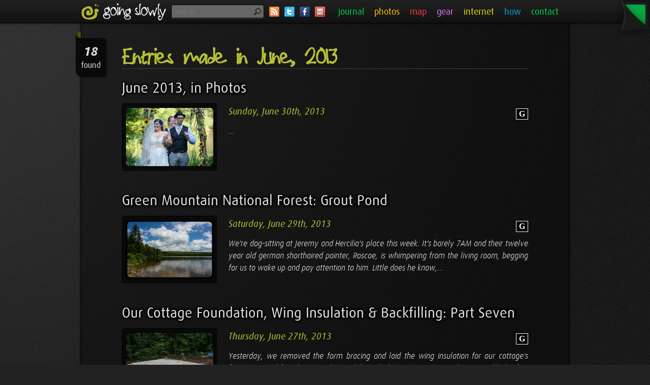

--- FILE ---
content_type: text/html; charset=utf-8
request_url: http://journal.goingslowly.com/2013/06
body_size: 10436
content:
<!DOCTYPE html><html><head><meta charset="utf8" /><meta content="IE=edge,chrome=1" http-equiv="X-UA-Compatible" /><meta content="width=device-width" name="viewport" /><meta content="Tyler Kellen & Tara Alan" name="author" /><title>Bicycle Touring Around the World & Off Grid Living: June, 2013</title><meta content="Bicycle touring around the world journal entries, filed under June, 2013" name="description" /><link href="http://cdn.goingslowly.com/assets/cb1509887225/site.css" rel="stylesheet" /><!--[if lt IE 9]><script src="http://html5shiv.googlecode.com/svn/trunk/html5.js"></script><link href="http://cdn.goingslowly.com/assets/cb1509887225/ie.css" rel="stylesheet" /><![endif]--><link href="http://feeds.feedburner.com/BicycleTouringAroundTheWorld" rel="alternate" title="RSS" type="application/rss+xml" /><script>var gs = {}</script></head><body><header id="top"><nav><a href="http://goingslowly.com" id="logo" title="return to home"></a><form action="http://journal.goingslowly.com/search" method="post" onsubmit="return gs.search();"><input autocomplete="off" id="search" name="search" placeholder="search" type="text" value="" /><div id="searchloader"></div><a class="social rss external" href="http://feeds.feedburner.com/BicycleTouringAroundTheWorld" title="follow our rss"></a><a class="social tw external" href="http://twitter.com/goingslowly" title="find us on twitter"></a><a class="social fb external" href="http://facebook.com/goingslowly" title="find us on facebook"></a><a class="social nl" href="http://goingslowly.com/newsletter" title="sign up for our newsletter"></a></form><ul id="menu"><li><a class="green" href="http://journal.goingslowly.com" title="our journal">journal</a></li><li><a class="orange" href="http://www.goingslowly.com/photos" title="our favorite photos">photos</a></li><li><a class="red" href="http://map.goingslowly.com" title="see our map">map</a></li><li><a class="purple" href="http://www.goingslowly.com/gear" title="see our gear">gear</a></li><li><a class="yellow" href="http://www.goingslowly.com/internet" title="how we stay connected">internet</a></li><li><a class="menublue" href="http://www.goingslowly.com/planning" title="how we planned">how</a></li><li><a class="green" href="http://www.goingslowly.com/contact" title="contact us">contact</a></li></ul><a class="external" href="http://db.goingslowly.com" id="gsdb" title="behind the scenes: statistics, expenses and more"></a></nav></header><div class="roundbot" id="container"><div id="left"><div class="tableft" id="time"><div id="timecontent"><div class="day" style="padding:8px 0 5px 0">18</div><span style="text-transform:lowercase">found</span></div></div></div><div id="journal"><section id="listing"><h1 class="bar"><a class="color paulmaul" href="/2013/06" title="Entries made in June, 2013">Entries made in June, 2013</a></h1><article><h2 class="color"><a href="/2013/06/monthly-photo-post" title="June 2013, in Photos">June 2013, in Photos</a></h2><div class="img"><a class="mask featured photo notitle" data-lightbox="http://farm8.staticflickr.com/7428/9074004780_9450353365_b.jpg" data-link="http://flickr.com/photos/tylerkellen/9074004780" href="http://flickr.com/photos/tylerkellen/9074004780" title="Lizza & Ian"><img height="115" src="http://img1.goingslowly.com/photos/thumbnail/9074004780.jpg" title="Lizza & Ian" width="172" /></a></div><div class="synopsis"><a class="rating" href="/rating/G" title="this entry is rated G"><div>G</div></a><time datetime="2013-06-30" pubdate="true"><h5><em><a class="color" href="/2013/06/monthly-photo-post" title="June 2013, in Photos"></a></em><a class="color" href="/2013/06/monthly-photo-post"><div>Sunday, June 30th, 2013</div></a></h5></time><p><a href="/2013/06/monthly-photo-post" title="June 2013, in Photos"> 





















 ...</a></p></div></article>
<article><h2 class="color"><a href="/2013/06/green-mountain-national-forest-grout-pond" title="Green Mountain National Forest: Grout Pond">Green Mountain National Forest: Grout Pond</a></h2><div class="img"><a class="mask featured photo notitle" data-lightbox="http://farm4.staticflickr.com/3680/9204744734_3e36f66dae_b.jpg" data-link="http://flickr.com/photos/tylerkellen/9204744734" href="http://flickr.com/photos/tylerkellen/9204744734" title="Grout Pond, Green Mountain National Forest"><img height="115" src="http://img0.goingslowly.com/photos/thumbnail/9204744734.jpg" title="Grout Pond, Green Mountain National Forest" width="172" /></a></div><div class="synopsis"><a class="rating" href="/rating/G" title="this entry is rated G"><div>G</div></a><time datetime="2013-06-29" pubdate="true"><h5><em><a class="color" href="/2013/06/green-mountain-national-forest-grout-pond" title="Green Mountain National Forest: Grout Pond"></a></em><a class="color" href="/2013/06/green-mountain-national-forest-grout-pond"><div>Saturday, June 29th, 2013</div></a></h5></time><p><a href="/2013/06/green-mountain-national-forest-grout-pond" title="Green Mountain National Forest: Grout Pond"> 
We're dog-sitting at Jeremy and Hercilia's place this week.  It's barely 7AM and their twelve year old german shorthaired pointer, Roscoe, is whimpering from the living room, begging for us to wake up and pay attention to him.  Little does he know,...</a></p></div></article>
<article><h2 class="color"><a href="/2013/06/our-cottage-foundation-part-seven" title="Our Cottage Foundation, Wing Insulation & Backfilling: Part Seven">Our Cottage Foundation, Wing Insulation & Backfilling: Part Seven</a></h2><div class="img"><a class="mask featured photo notitle" data-lightbox="http://farm8.staticflickr.com/7286/9160204312_7d9fba72ea_b.jpg" data-link="http://flickr.com/photos/tylerkellen/9160204312" href="http://flickr.com/photos/tylerkellen/9160204312" title="Frost Protected Slab Foundation With Wing Insulation"><img height="115" src="http://img0.goingslowly.com/photos/thumbnail/9160204312.jpg" title="Frost Protected Slab Foundation With Wing Insulation" width="172" /></a></div><div class="synopsis"><a class="rating" href="/rating/G" title="this entry is rated G"><div>G</div></a><time datetime="2013-06-27" pubdate="true"><h5><em><a class="color" href="/2013/06/our-cottage-foundation-part-seven" title="Our Cottage Foundation, Wing Insulation & Backfilling: Part Seven"></a></em><a class="color" href="/2013/06/our-cottage-foundation-part-seven"><div>Thursday, June 27th, 2013</div></a></h5></time><p><a href="/2013/06/our-cottage-foundation-part-seven" title="Our Cottage Foundation, Wing Insulation & Backfilling: Part Seven"> 
Yesterday, we removed the form bracing and laid the wing insulation for our cottage's frost-protected foundation.  Today, Rick brought his excavator up to the site and helped us back-fill over it.  It was an easy job—the whole process took all of t...</a></p></div></article>
<article><h2 class="color"><a href="/2013/06/our-cottage-foundation-part-six" title="Our Cottage Foundation, Finishing the Slab: Part Six">Our Cottage Foundation, Finishing the Slab: Part Six</a></h2><div class="img"><a class="mask featured photo notitle" data-lightbox="http://farm3.staticflickr.com/2866/9144621767_92442933f6_b.jpg" data-link="http://flickr.com/photos/tylerkellen/9144621767" href="http://flickr.com/photos/tylerkellen/9144621767" title="Pete Power Trowling Cottage Concrete Slab"><img height="115" src="http://img0.goingslowly.com/photos/thumbnail/9144621767.jpg" title="Pete Power Trowling Cottage Concrete Slab" width="172" /></a></div><div class="synopsis"><a class="rating" href="/rating/G" title="this entry is rated G"><div>G</div></a><time datetime="2013-06-25" pubdate="true"><h5><em><a class="color" href="/2013/06/our-cottage-foundation-part-six" title="Our Cottage Foundation, Finishing the Slab: Part Six"></a></em><a class="color" href="/2013/06/our-cottage-foundation-part-six"><div>Tuesday, June 25th, 2013</div></a></h5></time><p><a href="/2013/06/our-cottage-foundation-part-six" title="Our Cottage Foundation, Finishing the Slab: Part Six"> 
After about an hour of chatting, Pete encourages us to put our hurricane straps in before the concrete is too dry.  I'm surprised—I assumed it would take ages to reach that stage!  Together, Tyler and I climb up the ridge to the house site, and sur...</a></p></div></article>
<article><h2 class="color"><a href="/2013/06/our-cottage-foundation-part-five" title="Our Cottage Foundation, Part Five: Pouring Concrete">Our Cottage Foundation, Part Five: Pouring Concrete</a></h2><div class="img"><a class="mask featured photo notitle" data-lightbox="http://farm4.staticflickr.com/3681/9146872190_66337d763d_b.jpg" data-link="http://flickr.com/photos/tylerkellen/9146872190" href="http://flickr.com/photos/tylerkellen/9146872190" title="Concrete Pump"><img height="115" src="http://img1.goingslowly.com/photos/thumbnail/9146872190.jpg" title="Concrete Pump" width="172" /></a></div><div class="synopsis"><a class="rating" href="/rating/G" title="this entry is rated G"><div>G</div></a><time datetime="2013-06-25" pubdate="true"><h5><em><a class="color" href="/2013/06/our-cottage-foundation-part-five" title="Our Cottage Foundation, Part Five: Pouring Concrete"></a></em><a class="color" href="/2013/06/our-cottage-foundation-part-five"><div>Tuesday, June 25th, 2013</div></a></h5></time><p><a href="/2013/06/our-cottage-foundation-part-five" title="Our Cottage Foundation, Part Five: Pouring Concrete"> 
At long last, the day has arrived—we're pouring the foundation for our cottage!  Things kick off bright and early with Rick pulling in at 7AM.  He's here to check on us before the cement truck, pump truck, and masons arrive.  Right off, he spots th...</a></p></div></article>
<article><h2 class="color"><a href="/2013/06/our-cottage-foundation-part-four" title="Our Cottage Foundation, Part Four: Radiant Heating Installation">Our Cottage Foundation, Part Four: Radiant Heating Installation</a></h2><div class="img"><a class="mask featured photo notitle" data-lightbox="http://farm8.staticflickr.com/7430/8989406338_4af450ae81_b.jpg" data-link="http://flickr.com/photos/tylerkellen/8989406338" href="http://flickr.com/photos/tylerkellen/8989406338" title="Tyler Unrolling Radiant Heat Tubing"><img height="115" src="http://img1.goingslowly.com/photos/thumbnail/8989406338.jpg" title="Tyler Unrolling Radiant Heat Tubing" width="172" /></a></div><div class="synopsis"><a class="rating" href="/rating/G" title="this entry is rated G"><div>G</div></a><time datetime="2013-06-24" pubdate="true"><h5><em><a class="color" href="/2013/06/our-cottage-foundation-part-four" title="Our Cottage Foundation, Part Four: Radiant Heating Installation"></a></em><a class="color" href="/2013/06/our-cottage-foundation-part-four"><div>Monday, June 24th, 2013</div></a></h5></time><p><a href="/2013/06/our-cottage-foundation-part-four" title="Our Cottage Foundation, Part Four: Radiant Heating Installation"> 
The final major detail in preparing our cottage foundation for concrete is to lay PEX tubing for a radiant heating system.  We don't have immediate plans to use it, but at a cost of about $100, it seems foolish to leave such an efficient heating op...</a></p></div></article>
<article><h2 class="color"><a href="/2013/06/katherine-michael-visit" title="Katherine & Michael Visit">Katherine & Michael Visit</a></h2><div class="img"><a class="mask featured photo notitle" data-lightbox="http://farm8.staticflickr.com/7449/9120653551_cbb5110136_b.jpg" data-link="http://flickr.com/photos/tylerkellen/9120653551" href="http://flickr.com/photos/tylerkellen/9120653551" title="Michael & Katherine"><img height="115" src="http://img0.goingslowly.com/photos/thumbnail/9120653551.jpg" title="Michael & Katherine" width="172" /></a></div><div class="synopsis"><a class="rating" href="/rating/G" title="this entry is rated G"><div>G</div></a><time datetime="2013-06-23" pubdate="true"><h5><em><a class="color" href="/2013/06/katherine-michael-visit" title="Katherine & Michael Visit"></a></em><a class="color" href="/2013/06/katherine-michael-visit"><div>Sunday, June 23rd, 2013</div></a></h5></time><p><a href="/2013/06/katherine-michael-visit" title="Katherine & Michael Visit"> 
In 2010, while we were in Tunisia riding our moped Habib across salt flats and Star Wars sets, we recieved an email from an Australian couple who were following our journal.  In the message, Katherine and Michael introduced themselves, and told us ...</a></p></div></article>
<article><h2 class="color"><a href="/2013/06/ian-and-lizzas-wedding" title="Ian & Lizza's Wedding">Ian & Lizza's Wedding</a></h2><div class="img"><a class="mask featured photo notitle" data-lightbox="http://farm4.staticflickr.com/3756/9091293904_535d1eb679_b.jpg" data-link="http://flickr.com/photos/tylerkellen/9091293904" href="http://flickr.com/photos/tylerkellen/9091293904" title="Ian & LIzza Dancing"><img height="115" src="http://img1.goingslowly.com/photos/thumbnail/9091293904.jpg" title="Ian & LIzza Dancing" width="172" /></a></div><div class="synopsis"><a class="rating" href="/rating/G" title="this entry is rated G"><div>G</div></a><time datetime="2013-06-16" pubdate="true"><h5><em><a class="color" href="/2013/06/ian-and-lizzas-wedding" title="Ian & Lizza's Wedding"></a></em><a class="color" href="/2013/06/ian-and-lizzas-wedding"><div>Sunday, June 16th, 2013</div></a></h5></time><p><a href="/2013/06/ian-and-lizzas-wedding" title="Ian & Lizza's Wedding"> 
 Runnin' from the cold up in New England, I was born to be a fiddler in an old time string band... 
"Wagon Wheel," by Old Crow Medicine Show
 

 
Four days ago, as Tyler and I drove out of our muddy, squelching driveway to embark on a 14-hour trek ...</a></p></div></article>
<article><h2 class="color"><a href="/2013/06/our-cottage-foundation-part-three" title="Our Cottage Foundation, Part Three: Adding Reinforcements">Our Cottage Foundation, Part Three: Adding Reinforcements</a></h2><div class="img"><a class="mask featured photo notitle" data-lightbox="http://farm9.staticflickr.com/8548/8989297296_300a6a27db_b.jpg" data-link="http://flickr.com/photos/tylerkellen/8989297296" href="http://flickr.com/photos/tylerkellen/8989297296" title="Tara & Rick Tying Rebar"><img height="115" src="http://img1.goingslowly.com/photos/thumbnail/8989297296.jpg" title="Tara & Rick Tying Rebar" width="172" /></a></div><div class="synopsis"><a class="rating" href="/rating/G" title="this entry is rated G"><div>G</div></a><time datetime="2013-06-15" pubdate="true"><h5><em><a class="color" href="/2013/06/our-cottage-foundation-part-three" title="Our Cottage Foundation, Part Three: Adding Reinforcements"></a></em><a class="color" href="/2013/06/our-cottage-foundation-part-three"><div>Saturday, June 15th, 2013</div></a></h5></time><p><a href="/2013/06/our-cottage-foundation-part-three" title="Our Cottage Foundation, Part Three: Adding Reinforcements"> 
In order to support point loads from our timber frame posts, the outside edge of our cottage's concrete foundation will be roughly 12" deep, while the central portion will slope up to 6".  To create this shape, we filled most of the form with 3/4" ...</a></p></div></article>
<article><h2 class="color"><a href="/2013/06/our-cottage-foundation-part-two" title="Our Cottage Foundation, Part Two: Moisture Barriers">Our Cottage Foundation, Part Two: Moisture Barriers</a></h2><div class="img"><a class="mask featured photo notitle" data-lightbox="http://farm9.staticflickr.com/8115/8908239774_b192c345ef_b.jpg" data-link="http://flickr.com/photos/tylerkellen/8908239774" href="http://flickr.com/photos/tylerkellen/8908239774" title="Frost Protected Slab Insulation"><img height="115" src="http://img1.goingslowly.com/photos/thumbnail/8908239774.jpg" title="Frost Protected Slab Insulation" width="172" /></a></div><div class="synopsis"><a class="rating" href="/rating/G" title="this entry is rated G"><div>G</div></a><time datetime="2013-06-14" pubdate="true"><h5><em><a class="color" href="/2013/06/our-cottage-foundation-part-two" title="Our Cottage Foundation, Part Two: Moisture Barriers"></a></em><a class="color" href="/2013/06/our-cottage-foundation-part-two"><div>Friday, June 14th, 2013</div></a></h5></time><p><a href="/2013/06/our-cottage-foundation-part-two" title="Our Cottage Foundation, Part Two: Moisture Barriers"> 
With our concrete form built, and its interior foam over 6mil plastic installed, we applied two additional moisture barriers.  First up, we filled any gaps between our 4'x8' sheets of EPS insulation with minimally expanding foam.  The kkkhschhhhh o...</a></p></div></article>
<article><h2 class="color"><a href="/2013/06/our-cottage-foundation-part-one" title="Our Cottage Foundation, Part One: Concrete Forms & Insulation">Our Cottage Foundation, Part One: Concrete Forms & Insulation</a></h2><div class="img"><a class="mask featured photo notitle" data-lightbox="http://farm6.staticflickr.com/5444/8885650777_3ccd2e2bff_b.jpg" data-link="http://flickr.com/photos/tylerkellen/8885650777" href="http://flickr.com/photos/tylerkellen/8885650777" title="Tyler Adding Grade Stakes to Concrete Form"><img height="115" src="http://img1.goingslowly.com/photos/thumbnail/8885650777.jpg" title="Tyler Adding Grade Stakes to Concrete Form" width="172" /></a></div><div class="synopsis"><a class="rating" href="/rating/G" title="this entry is rated G"><div>G</div></a><time datetime="2013-06-13" pubdate="true"><h5><em><a class="color" href="/2013/06/our-cottage-foundation-part-one" title="Our Cottage Foundation, Part One: Concrete Forms & Insulation"></a></em><a class="color" href="/2013/06/our-cottage-foundation-part-one"><div>Thursday, June 13th, 2013</div></a></h5></time><p><a href="/2013/06/our-cottage-foundation-part-one" title="Our Cottage Foundation, Part One: Concrete Forms & Insulation"> 
Last month, after we cleared the building site for our cottage, we started work on our foundations.  With some instruction from Rick, we built our first-ever concrete form: a wooden frame to contain the frost-protected slab for our house.  After me...</a></p></div></article>
<article><h2 class="color"><a href="/2013/06/gloom" title="Gloom">Gloom</a></h2><div class="img"><a class="mask featured photo notitle" data-lightbox="http://farm6.static.flickr.com/5223/5608521435_a69ab655c6_b.jpg" data-link="http://flickr.com/photos/tylerkellen/5608521435" href="http://flickr.com/photos/tylerkellen/5608521435" title="Going Slowly"><img height="115" src="http://img1.goingslowly.com/photos/thumbnail/5608521435.jpg" title="Going Slowly" width="172" /></a></div><div class="synopsis"><a class="rating" href="/rating/G" title="this entry is rated G"><div>G</div></a><time datetime="2013-06-12" pubdate="true"><h5><em><a class="color" href="/2013/06/gloom" title="Gloom"></a></em><a class="color" href="/2013/06/gloom"><div>Wednesday, June 12th, 2013</div></a></h5></time><p><a href="/2013/06/gloom" title="Gloom"> 
This morning, like every other morning in recent memory, I awake to the sound of rain splattering on our camper and the chhhhhhhhh of wet leaves on branches that sway in the wind. Outside our 16-by-8 foot travel trailer, the world is wet and lush, ...</a></p></div></article>
<article><h2 class="color"><a href="/2013/06/unloading-slate" title="Unloading Slate">Unloading Slate</a></h2><div class="img"><a class="mask featured photo notitle" data-lightbox="http://farm9.staticflickr.com/8135/8930107847_38264e1048_b.jpg" data-link="http://flickr.com/photos/tylerkellen/8930107847" href="http://flickr.com/photos/tylerkellen/8930107847" title="Tyler Testing Slate Roof Tile"><img height="115" src="http://img1.goingslowly.com/photos/thumbnail/8930107847.jpg" title="Tyler Testing Slate Roof Tile" width="172" /></a></div><div class="synopsis"><a class="rating" href="/rating/G" title="this entry is rated G"><div>G</div></a><time datetime="2013-06-02" pubdate="true"><h5><em><a class="color" href="/2013/06/unloading-slate" title="Unloading Slate"></a></em><a class="color" href="/2013/06/unloading-slate"><div>Sunday, June  2nd, 2013</div></a></h5></time><p><a href="/2013/06/unloading-slate" title="Unloading Slate"> 
Now that the Bonettis have headed home, it's time to unload the slate from the back of our heavily-laden truck.  It's a laborious process—Tyler sits in the bed of the truck, taking each tile and tapping it lightly with a hammer. We've read that a r...</a></p></div></article>
<article><h2 class="color"><a href="/2013/06/our-land-past-present-meeting-the-bonettis" title="Our Land, Past & Present: Meeting the Bonettis">Our Land, Past & Present: Meeting the Bonettis</a></h2><div class="img"><a class="mask featured photo notitle" data-lightbox="http://farm6.static.flickr.com/5223/5608521435_a69ab655c6_b.jpg" data-link="http://flickr.com/photos/tylerkellen/5608521435" href="http://flickr.com/photos/tylerkellen/5608521435" title="Going Slowly"><img height="115" src="http://img1.goingslowly.com/photos/thumbnail/5608521435.jpg" title="Going Slowly" width="172" /></a></div><div class="synopsis"><a class="rating" href="/rating/G" title="this entry is rated G"><div>G</div></a><time datetime="2013-06-02" pubdate="true"><h5><em><a class="color" href="/2013/06/our-land-past-present-meeting-the-bonettis" title="Our Land, Past & Present: Meeting the Bonettis"></a></em><a class="color" href="/2013/06/our-land-past-present-meeting-the-bonettis"><div>Sunday, June  2nd, 2013</div></a></h5></time><p><a href="/2013/06/our-land-past-present-meeting-the-bonettis" title="Our Land, Past & Present: Meeting the Bonettis"> 
 
We just wanted to say hello. We are the ones that you bought the property from. We have been following your web site to see what you are doing with it. We noticed that you are working on the land now.
 
 
We hope that you are enjoying the propert...</a></p></div></article>
<article><h2 class="color"><a href="/2013/06/weekend-road-trip-part-three-impromptu-visit-with-sue-mark" title="Weekend Road Trip, Part Three: Visiting Sue & Mark">Weekend Road Trip, Part Three: Visiting Sue & Mark</a></h2><div class="img"><a class="mask featured photo notitle" data-lightbox="http://farm6.staticflickr.com/5348/8930316919_8eccfede8b_b.jpg" data-link="http://flickr.com/photos/tylerkellen/8930316919" href="http://flickr.com/photos/tylerkellen/8930316919" title="Sue & Mark at Shoreham Inn"><img height="115" src="http://img0.goingslowly.com/photos/thumbnail/8930316919.jpg" title="Sue & Mark at Shoreham Inn" width="172" /></a></div><div class="synopsis"><a class="rating" href="/rating/G" title="this entry is rated G"><div>G</div></a><time datetime="2013-06-01" pubdate="true"><h5><em><a class="color" href="/2013/06/weekend-road-trip-part-three-impromptu-visit-with-sue-mark" title="Weekend Road Trip, Part Three: Visiting Sue & Mark"></a></em><a class="color" href="/2013/06/weekend-road-trip-part-three-impromptu-visit-with-sue-mark"><div>Saturday, June  1st, 2013</div></a></h5></time><p><a href="/2013/06/weekend-road-trip-part-three-impromptu-visit-with-sue-mark" title="Weekend Road Trip, Part Three: Visiting Sue & Mark"> 
We're about an hour and a half into our road-trip home, headed south on Route 22A in the gorgeous green hills of the Champlain Valley.  We're just a few miles from where we disembarked the Fort Ticonderoga ferry two years ago, entering Vermont for ...</a></p></div></article>
<article><h2 class="color"><a href="/2013/06/weekend-road-trip-part-two-sightseeing-with-beth" title="Weekend Road Trip, Part Two: Sightseeing with Beth">Weekend Road Trip, Part Two: Sightseeing with Beth</a></h2><div class="img"><a class="mask featured photo notitle" data-lightbox="http://farm8.staticflickr.com/7341/8930961734_c778274315_b.jpg" data-link="http://flickr.com/photos/tylerkellen/8930961734" href="http://flickr.com/photos/tylerkellen/8930961734" title="Beth Pointing at Lake Champlain"><img height="115" src="http://img0.goingslowly.com/photos/thumbnail/8930961734.jpg" title="Beth Pointing at Lake Champlain" width="172" /></a></div><div class="synopsis"><a class="rating" href="/rating/G" title="this entry is rated G"><div>G</div></a><time datetime="2013-06-01" pubdate="true"><h5><em><a class="color" href="/2013/06/weekend-road-trip-part-two-sightseeing-with-beth" title="Weekend Road Trip, Part Two: Sightseeing with Beth"></a></em><a class="color" href="/2013/06/weekend-road-trip-part-two-sightseeing-with-beth"><div>Saturday, June  1st, 2013</div></a></h5></time><p><a href="/2013/06/weekend-road-trip-part-two-sightseeing-with-beth" title="Weekend Road Trip, Part Two: Sightseeing with Beth"> 
Before Tyler and I hit the road with our slate, Jim tells us that we really must see the nearby Island Line Trail, saying it would be a shame to be this far north and miss the railbed-turned-bikepath that crosses the lake.  He also advises us not t...</a></p></div></article>
<article><h2 class="color"><a href="/2013/06/weekend-road-trip-part-one-buying-slate" title="Weekend Road Trip, Part One: Buying Slate">Weekend Road Trip, Part One: Buying Slate</a></h2><div class="img"><a class="mask featured photo notitle" data-lightbox="http://farm8.staticflickr.com/7302/8930976652_dddc20aa8d_b.jpg" data-link="http://flickr.com/photos/tylerkellen/8930976652" href="http://flickr.com/photos/tylerkellen/8930976652" title="Slate from 1800s Barn"><img height="115" src="http://img0.goingslowly.com/photos/thumbnail/8930976652.jpg" title="Slate from 1800s Barn" width="172" /></a></div><div class="synopsis"><a class="rating" href="/rating/G" title="this entry is rated G"><div>G</div></a><time datetime="2013-06-01" pubdate="true"><h5><em><a class="color" href="/2013/06/weekend-road-trip-part-one-buying-slate" title="Weekend Road Trip, Part One: Buying Slate"></a></em><a class="color" href="/2013/06/weekend-road-trip-part-one-buying-slate"><div>Saturday, June  1st, 2013</div></a></h5></time><p><a href="/2013/06/weekend-road-trip-part-one-buying-slate" title="Weekend Road Trip, Part One: Buying Slate"> 
Last night, we stayed up into the wee hours, re-living some of our travels and travails in Vietnam.  It's not often that we read our own journal entries—we're usually focused on the present, busily writing new stories.  But, I'm having my second an...</a></p></div></article>
<article><h2 class="color"><a href="/2013/06/switching-to-slate" title="Switching to Slate">Switching to Slate</a></h2><div class="img"><a class="mask featured photo notitle" data-lightbox="http://farm6.static.flickr.com/5223/5608521435_a69ab655c6_b.jpg" data-link="http://flickr.com/photos/tylerkellen/5608521435" href="http://flickr.com/photos/tylerkellen/5608521435" title="Going Slowly"><img height="115" src="http://img1.goingslowly.com/photos/thumbnail/5608521435.jpg" title="Going Slowly" width="172" /></a></div><div class="synopsis"><a class="rating" href="/rating/G" title="this entry is rated G"><div>G</div></a><time datetime="2013-06-01" pubdate="true"><h5><em><a class="color" href="/2013/06/switching-to-slate" title="Switching to Slate"></a></em><a class="color" href="/2013/06/switching-to-slate"><div>Saturday, June  1st, 2013</div></a></h5></time><p><a href="/2013/06/switching-to-slate" title="Switching to Slate"> 
Over the past few months, we have come to the realization that a thatched roof for our cottage just isn't in the cards.  We're both in love with the idea, but making it a reality would be a massive undertaking, and right now, neither of us can must...</a></p></div></article></section></div><div id="right"></div></div><div class="roundbot" id="footer"><h1 class="paulmaul" id="browse">browse by...</h1><section style="width:100%"><nav><h1 class="bar colored">recent entries</h1><span class="beginning">...or <a href="http://journal.goingslowly.com/2007/12/merry-christmas" class="lightblue" title="read our story starting from the first entry">start at the beginning</a></span><div class="entries"><ul><li><strong>August 27th, 2019</strong><ul><li><a href="http://journal.goingslowly.com/2019/08/barns-burnt-down-now-I-can-see-the-moon" title="Barn's Burnt Down, Now I Can See the Moon">Barn&#39;s Burnt Down, Now I Can See the Moon</a></li></ul></li><li><strong>September 30th, 2016</strong><ul><li><a href="http://journal.goingslowly.com/2016/09/monthly-photo-post" title="September 2016, in Photos">September 2016, in Photos</a></li></ul></li><li><strong>September 20th, 2016</strong><ul><li><a href="http://journal.goingslowly.com/2016/09/misty-morning" title="Misty Morning">Misty Morning</a></li></ul></li><li><strong>August 31st, 2016</strong><ul><li><a href="http://journal.goingslowly.com/2016/08/monthly-photo-post" title="August 2016, in Photos">August 2016, in Photos</a></li></ul></li><li><strong>August 15th, 2016</strong><ul><li><a href="http://journal.goingslowly.com/2016/08/slating-roofing-begins" title="Slating Roofing Begins">Slating Roofing Begins</a></li></ul></li><li><strong>August 14th, 2016</strong><ul><li><a href="http://journal.goingslowly.com/2016/08/end-of-an-era-goodbye-camper" title="End of An Era: Goodbye Camper!">End of An Era: Goodbye Camper!</a></li></ul></li><li><strong>August 12th, 2016</strong><ul><li><a href="http://journal.goingslowly.com/2016/08/home-improvements" title="Home Improvements">Home Improvements</a></li></ul></li><li><strong>July 31st, 2016</strong><ul><li><a href="http://journal.goingslowly.com/2016/07/monthly-photo-post" title="July 2016, in Photos">July 2016, in Photos</a></li></ul></li></ul><ul><li><strong>July 22nd, 2016</strong><ul><li><a href="http://journal.goingslowly.com/2016/07/earthen-floor-installation-part-four" title="Earthen Floor Installation, Part Four">Earthen Floor Installation, Part Four</a></li></ul></li><li><strong>July 17th, 2016</strong><ul><li><a href="http://journal.goingslowly.com/2016/07/blueberry-picking-with-erik-radha" title="Blueberry Picking with Erik & Radha">Blueberry Picking with Erik &amp; Radha</a></li></ul></li><li><strong>July  7th, 2016</strong><ul><li><a href="http://journal.goingslowly.com/2016/07/driveway-repair" title="Driveway Repair">Driveway Repair</a></li></ul></li><li><strong>June 30th, 2016</strong><ul><li><a href="http://journal.goingslowly.com/2016/06/monthly-photo-post" title="June 2016, in Photos">June 2016, in Photos</a></li></ul></li><li><strong>June 27th, 2016</strong><ul><li><a href="http://journal.goingslowly.com/2016/06/powered-paragliding-parts-arrive" title="Powered Paragliding Parts Arrive!">Powered Paragliding Parts Arrive!</a></li></ul></li><li><strong>June 26th, 2016</strong><ul><li><a href="http://journal.goingslowly.com/2016/06/skylight-window-trimming" title="Skylight Window Trimming">Skylight Window Trimming</a></li></ul></li><li><strong>June 24th, 2016</strong><ul><li><a href="http://journal.goingslowly.com/2016/06/orchard-update-summer-2016" title="Orchard Update, Summer 2016">Orchard Update, Summer 2016</a></li></ul></li><li><strong>June 22nd, 2016</strong><ul><li><a href="http://journal.goingslowly.com/2016/06/workshop-interior-finish-plaster" title="Workshop Interior Finish Plaster">Workshop Interior Finish Plaster</a></li></ul></li></ul><ul><li><strong>June 21st, 2016</strong><ul><li><a href="http://journal.goingslowly.com/2016/06/straw-bale-cottage-exterior-finish-lime-plaster-coat-complete" title="Straw Bale Cottage Exterior Finish Lime Plaster Coat Complete">Straw Bale Cottage Exterior Finish Lime Plaster Coat Complete</a></li></ul></li><li><strong>June 20th, 2016</strong><ul><li><a href="http://journal.goingslowly.com/2016/06/straw-bale-cottage-exterior-finish-lime-plaster-coat" title="Straw Bale Cottage Exterior Finish Lime Plaster Coat">Straw Bale Cottage Exterior Finish Lime Plaster Coat</a></li></ul></li><li><strong>June 17th, 2016</strong><ul><li><a href="http://journal.goingslowly.com/2016/06/earthen-floor-installation-part-three" title="Earthen Floor Installation, Part Three">Earthen Floor Installation, Part Three</a></li><li><a href="http://journal.goingslowly.com/2016/06/our-cistern-shed-gets-plastered" title="Our Cistern Shed Gets Plastered">Our Cistern Shed Gets Plastered</a></li></ul></li><li><strong>June 16th, 2016</strong><ul><li><a href="http://journal.goingslowly.com/2016/06/earthen-floor-installation-part-two" title="Earthen Floor Installation, Part Two">Earthen Floor Installation, Part Two</a></li><li><a href="http://journal.goingslowly.com/2016/06/earthen-floor-installation-part-one" title="Earthen Floor Installation, Part One">Earthen Floor Installation, Part One</a></li></ul></li><li><strong>June 15th, 2016</strong><ul><li><a href="http://journal.goingslowly.com/2016/06/earthen-floor-begins" title="Earthen Floor Begins">Earthen Floor Begins</a></li></ul></li><li><strong>June  9th, 2016</strong><ul><li><a href="http://journal.goingslowly.com/2016/06/visiting-lian-in-oakland-part-three" title="Visiting Lian in Oakland, Part Three">Visiting Lian in Oakland, Part Three</a></li></ul></li></ul></div></nav></section><section><nav id="archive"><h1 class="bar colored">archive</h1><ul><li><a href="http://journal.goingslowly.com/2019/08" title="Entries for August, 2019">August, 2019 </a><strong>1</strong></li><li><a href="http://journal.goingslowly.com/2016/09" title="Entries for September, 2016">September, 2016 </a><strong>2</strong></li><li><a href="http://journal.goingslowly.com/2016/08" title="Entries for August, 2016">August, 2016 </a><strong>4</strong></li><li><a href="http://journal.goingslowly.com/2016/07" title="Entries for July, 2016">July, 2016 </a><strong>4</strong></li><li><a href="http://journal.goingslowly.com/2016/06" title="Entries for June, 2016">June, 2016 </a><strong>21</strong></li><li><a href="http://journal.goingslowly.com/2016/05" title="Entries for May, 2016">May, 2016 </a><strong>10</strong></li><li><a href="http://journal.goingslowly.com/2016/04" title="Entries for April, 2016">April, 2016 </a><strong>9</strong></li><li><a href="http://journal.goingslowly.com/2016/03" title="Entries for March, 2016">March, 2016 </a><strong>5</strong></li><li><a href="http://journal.goingslowly.com/2016/02" title="Entries for February, 2016">February, 2016 </a><strong>4</strong></li><li><a href="http://journal.goingslowly.com/2016/01" title="Entries for January, 2016">January, 2016 </a><strong>9</strong></li><li><a href="http://journal.goingslowly.com/2015/12" title="Entries for December, 2015">December, 2015 </a><strong>6</strong></li><li><a href="http://journal.goingslowly.com/2015/11" title="Entries for November, 2015">November, 2015 </a><strong>6</strong></li><li><a href="http://journal.goingslowly.com/2015/10" title="Entries for October, 2015">October, 2015 </a><strong>16</strong></li><li><a href="http://journal.goingslowly.com/2015/09" title="Entries for September, 2015">September, 2015 </a><strong>8</strong></li><li><a href="http://journal.goingslowly.com/2015/08" title="Entries for August, 2015">August, 2015 </a><strong>8</strong></li><li><a href="http://journal.goingslowly.com/2015/07" title="Entries for July, 2015">July, 2015 </a><strong>23</strong></li><li><a href="http://journal.goingslowly.com/2015/06" title="Entries for June, 2015">June, 2015 </a><strong>6</strong></li><li><a href="http://journal.goingslowly.com/2015/05" title="Entries for May, 2015">May, 2015 </a><strong>3</strong></li><li><a href="http://journal.goingslowly.com/2015/04" title="Entries for April, 2015">April, 2015 </a><strong>2</strong></li><li><a href="http://journal.goingslowly.com/2015/03" title="Entries for March, 2015">March, 2015 </a><strong>11</strong></li><li><a href="http://journal.goingslowly.com/2015/02" title="Entries for February, 2015">February, 2015 </a><strong>1</strong></li><li><a href="http://journal.goingslowly.com/2015/01" title="Entries for January, 2015">January, 2015 </a><strong>2</strong></li><li><a href="http://journal.goingslowly.com/2014/12" title="Entries for December, 2014">December, 2014 </a><strong>6</strong></li><li><a href="http://journal.goingslowly.com/2014/11" title="Entries for November, 2014">November, 2014 </a><strong>15</strong></li><li><a href="http://journal.goingslowly.com/2014/10" title="Entries for October, 2014">October, 2014 </a><strong>16</strong></li><li><a href="http://journal.goingslowly.com/2014/09" title="Entries for September, 2014">September, 2014 </a><strong>14</strong></li><li><a href="http://journal.goingslowly.com/2014/08" title="Entries for August, 2014">August, 2014 </a><strong>21</strong></li><li><a href="http://journal.goingslowly.com/2014/07" title="Entries for July, 2014">July, 2014 </a><strong>19</strong></li><li><a href="http://journal.goingslowly.com/2014/06" title="Entries for June, 2014">June, 2014 </a><strong>11</strong></li><li><a href="http://journal.goingslowly.com/2014/05" title="Entries for May, 2014">May, 2014 </a><strong>18</strong></li><li><a href="http://journal.goingslowly.com/2014/04" title="Entries for April, 2014">April, 2014 </a><strong>12</strong></li><li><a href="http://journal.goingslowly.com/2014/03" title="Entries for March, 2014">March, 2014 </a><strong>12</strong></li><li><a href="http://journal.goingslowly.com/2014/02" title="Entries for February, 2014">February, 2014 </a><strong>4</strong></li><li><a href="http://journal.goingslowly.com/2014/01" title="Entries for January, 2014">January, 2014 </a><strong>8</strong></li><li><a href="http://journal.goingslowly.com/2013/12" title="Entries for December, 2013">December, 2013 </a><strong>1</strong></li><li><a href="http://journal.goingslowly.com/2013/11" title="Entries for November, 2013">November, 2013 </a><strong>7</strong></li><li><a href="http://journal.goingslowly.com/2013/10" title="Entries for October, 2013">October, 2013 </a><strong>5</strong></li><li><a href="http://journal.goingslowly.com/2013/09" title="Entries for September, 2013">September, 2013 </a><strong>19</strong></li><li><a href="http://journal.goingslowly.com/2013/08" title="Entries for August, 2013">August, 2013 </a><strong>25</strong></li><li><a href="http://journal.goingslowly.com/2013/07" title="Entries for July, 2013">July, 2013 </a><strong>31</strong></li><li><a href="http://journal.goingslowly.com/2013/06" title="Entries for June, 2013">June, 2013 </a><strong>18</strong></li><li><a href="http://journal.goingslowly.com/2013/05" title="Entries for May, 2013">May, 2013 </a><strong>21</strong></li><li><a href="http://journal.goingslowly.com/2013/04" title="Entries for April, 2013">April, 2013 </a><strong>5</strong></li><li><a href="http://journal.goingslowly.com/2013/03" title="Entries for March, 2013">March, 2013 </a><strong>11</strong></li><li><a href="http://journal.goingslowly.com/2013/02" title="Entries for February, 2013">February, 2013 </a><strong>18</strong></li><li><a href="http://journal.goingslowly.com/2013/01" title="Entries for January, 2013">January, 2013 </a><strong>37</strong></li><li><a href="http://journal.goingslowly.com/2012/12" title="Entries for December, 2012">December, 2012 </a><strong>3</strong></li><li><a href="http://journal.goingslowly.com/2012/11" title="Entries for November, 2012">November, 2012 </a><strong>2</strong></li><li><a href="http://journal.goingslowly.com/2012/10" title="Entries for October, 2012">October, 2012 </a><strong>9</strong></li><li><a href="http://journal.goingslowly.com/2012/09" title="Entries for September, 2012">September, 2012 </a><strong>4</strong></li><li><a href="http://journal.goingslowly.com/2012/08" title="Entries for August, 2012">August, 2012 </a><strong>4</strong></li><li><a href="http://journal.goingslowly.com/2012/07" title="Entries for July, 2012">July, 2012 </a><strong>13</strong></li><li><a href="http://journal.goingslowly.com/2012/06" title="Entries for June, 2012">June, 2012 </a><strong>1</strong></li><li><a href="http://journal.goingslowly.com/2012/05" title="Entries for May, 2012">May, 2012 </a><strong>9</strong></li><li><a href="http://journal.goingslowly.com/2012/04" title="Entries for April, 2012">April, 2012 </a><strong>4</strong></li><li><a href="http://journal.goingslowly.com/2012/03" title="Entries for March, 2012">March, 2012 </a><strong>4</strong></li><li><a href="http://journal.goingslowly.com/2012/02" title="Entries for February, 2012">February, 2012 </a><strong>5</strong></li><li><a href="http://journal.goingslowly.com/2012/01" title="Entries for January, 2012">January, 2012 </a><strong>5</strong></li><li><a href="http://journal.goingslowly.com/2011/12" title="Entries for December, 2011">December, 2011 </a><strong>2</strong></li><li><a href="http://journal.goingslowly.com/2011/11" title="Entries for November, 2011">November, 2011 </a><strong>3</strong></li><li><a href="http://journal.goingslowly.com/2011/10" title="Entries for October, 2011">October, 2011 </a><strong>2</strong></li><li><a href="http://journal.goingslowly.com/2011/09" title="Entries for September, 2011">September, 2011 </a><strong>13</strong></li><li><a href="http://journal.goingslowly.com/2011/08" title="Entries for August, 2011">August, 2011 </a><strong>5</strong></li><li><a href="http://journal.goingslowly.com/2011/07" title="Entries for July, 2011">July, 2011 </a><strong>20</strong></li><li><a href="http://journal.goingslowly.com/2011/06" title="Entries for June, 2011">June, 2011 </a><strong>4</strong></li><li><a href="http://journal.goingslowly.com/2011/05" title="Entries for May, 2011">May, 2011 </a><strong>23</strong></li><li><a href="http://journal.goingslowly.com/2011/04" title="Entries for April, 2011">April, 2011 </a><strong>4</strong></li><li><a href="http://journal.goingslowly.com/2011/03" title="Entries for March, 2011">March, 2011 </a><strong>13</strong></li><li><a href="http://journal.goingslowly.com/2011/02" title="Entries for February, 2011">February, 2011 </a><strong>37</strong></li><li><a href="http://journal.goingslowly.com/2011/01" title="Entries for January, 2011">January, 2011 </a><strong>52</strong></li><li><a href="http://journal.goingslowly.com/2010/12" title="Entries for December, 2010">December, 2010 </a><strong>45</strong></li><li><a href="http://journal.goingslowly.com/2010/11" title="Entries for November, 2010">November, 2010 </a><strong>43</strong></li><li><a href="http://journal.goingslowly.com/2010/10" title="Entries for October, 2010">October, 2010 </a><strong>36</strong></li><li><a href="http://journal.goingslowly.com/2010/09" title="Entries for September, 2010">September, 2010 </a><strong>59</strong></li><li><a href="http://journal.goingslowly.com/2010/08" title="Entries for August, 2010">August, 2010 </a><strong>37</strong></li><li><a href="http://journal.goingslowly.com/2010/07" title="Entries for July, 2010">July, 2010 </a><strong>39</strong></li><li><a href="http://journal.goingslowly.com/2010/06" title="Entries for June, 2010">June, 2010 </a><strong>35</strong></li><li><a href="http://journal.goingslowly.com/2010/05" title="Entries for May, 2010">May, 2010 </a><strong>33</strong></li><li><a href="http://journal.goingslowly.com/2010/04" title="Entries for April, 2010">April, 2010 </a><strong>32</strong></li><li><a href="http://journal.goingslowly.com/2010/03" title="Entries for March, 2010">March, 2010 </a><strong>34</strong></li><li><a href="http://journal.goingslowly.com/2010/02" title="Entries for February, 2010">February, 2010 </a><strong>28</strong></li><li><a href="http://journal.goingslowly.com/2010/01" title="Entries for January, 2010">January, 2010 </a><strong>33</strong></li><li><a href="http://journal.goingslowly.com/2009/12" title="Entries for December, 2009">December, 2009 </a><strong>33</strong></li><li><a href="http://journal.goingslowly.com/2009/11" title="Entries for November, 2009">November, 2009 </a><strong>34</strong></li><li><a href="http://journal.goingslowly.com/2009/10" title="Entries for October, 2009">October, 2009 </a><strong>33</strong></li><li><a href="http://journal.goingslowly.com/2009/09" title="Entries for September, 2009">September, 2009 </a><strong>31</strong></li><li><a href="http://journal.goingslowly.com/2009/08" title="Entries for August, 2009">August, 2009 </a><strong>32</strong></li><li><a href="http://journal.goingslowly.com/2009/07" title="Entries for July, 2009">July, 2009 </a><strong>34</strong></li><li><a href="http://journal.goingslowly.com/2009/06" title="Entries for June, 2009">June, 2009 </a><strong>31</strong></li><li><a href="http://journal.goingslowly.com/2009/05" title="Entries for May, 2009">May, 2009 </a><strong>33</strong></li><li><a href="http://journal.goingslowly.com/2009/04" title="Entries for April, 2009">April, 2009 </a><strong>35</strong></li><li><a href="http://journal.goingslowly.com/2009/03" title="Entries for March, 2009">March, 2009 </a><strong>4</strong></li><li><a href="http://journal.goingslowly.com/2009/02" title="Entries for February, 2009">February, 2009 </a><strong>3</strong></li><li><a href="http://journal.goingslowly.com/2009/01" title="Entries for January, 2009">January, 2009 </a><strong>5</strong></li><li><a href="http://journal.goingslowly.com/2008/12" title="Entries for December, 2008">December, 2008 </a><strong>8</strong></li><li><a href="http://journal.goingslowly.com/2008/11" title="Entries for November, 2008">November, 2008 </a><strong>9</strong></li><li><a href="http://journal.goingslowly.com/2008/10" title="Entries for October, 2008">October, 2008 </a><strong>6</strong></li><li><a href="http://journal.goingslowly.com/2008/09" title="Entries for September, 2008">September, 2008 </a><strong>1</strong></li><li><a href="http://journal.goingslowly.com/2008/08" title="Entries for August, 2008">August, 2008 </a><strong>1</strong></li><li><a href="http://journal.goingslowly.com/2008/06" title="Entries for June, 2008">June, 2008 </a><strong>1</strong></li><li><a href="http://journal.goingslowly.com/2008/05" title="Entries for May, 2008">May, 2008 </a><strong>1</strong></li><li><a href="http://journal.goingslowly.com/2008/04" title="Entries for April, 2008">April, 2008 </a><strong>2</strong></li><li><a href="http://journal.goingslowly.com/2008/03" title="Entries for March, 2008">March, 2008 </a><strong>2</strong></li><li><a href="http://journal.goingslowly.com/2008/02" title="Entries for February, 2008">February, 2008 </a><strong>4</strong></li><li><a href="http://journal.goingslowly.com/2008/01" title="Entries for January, 2008">January, 2008 </a><strong>2</strong></li></ul></nav></section><section><nav><h1 class="bar colored">topic</h1><ul><li><strong class="colored">Behind the Scenes</strong><ul style="padding-left:10px"><li><a href="http://journal.goingslowly.com/topic/our+process" title="Our Process">Our Process</a></li>
<li><a href="http://journal.goingslowly.com/topic/programming" title="Programming">Programming</a></li>
<li><a href="http://journal.goingslowly.com/topic/speaking" title="Speaking">Speaking</a></li></ul></li><li><strong class="colored">Bicycle Touring</strong><ul style="padding-left:10px"><li><a href="http://journal.goingslowly.com/topic/buses" title="Buses">Buses</a></li>
<li><a href="http://journal.goingslowly.com/topic/ferry" title="Ferry">Ferry</a></li>
<li><a href="http://journal.goingslowly.com/topic/hills" title="Hills">Hills</a></li>
<li><a href="http://journal.goingslowly.com/topic/mountain+climbing" title="Mountain Climbing">Mountain Climbing</a></li>
<li><a href="http://journal.goingslowly.com/topic/rain" title="Rain">Rain</a></li>
<li><a href="http://journal.goingslowly.com/topic/trains" title="Trains">Trains</a></li></ul></li><li><strong class="colored">Camping</strong><ul style="padding-left:10px"><li><a href="http://journal.goingslowly.com/topic/alcohol+stoves" title="Alcohol Stoves">Alcohol Stoves</a></li>
<li><a href="http://journal.goingslowly.com/topic/backpacker+oven" title="Backpacker Oven">Backpacker Oven</a></li>
<li><a href="http://journal.goingslowly.com/topic/fire-making" title="Fire-Making">Fire-Making</a></li>
<li><a href="http://journal.goingslowly.com/topic/free+camping" title="Free Camping">Free Camping</a></li>
<li><a href="http://journal.goingslowly.com/topic/stealth+camping" title="Stealth Camping">Stealth Camping</a></li></ul></li><li><strong class="colored">Food</strong><ul style="padding-left:10px"><li><a href="http://journal.goingslowly.com/topic/cooking" title="Cooking">Cooking</a></li>
<li><a href="http://journal.goingslowly.com/topic/food+game" title="Food Game">Food Game</a></li></ul></li><li><strong class="colored">Highs and Lows</strong><ul style="padding-left:10px"><li><a href="http://journal.goingslowly.com/topic/donation+thank+you" title="Donation Thank You">Donation Thank You</a></li>
<li><a href="http://journal.goingslowly.com/topic/favorite+days" title="Favorite Days">Favorite Days</a></li>
<li><a href="http://journal.goingslowly.com/topic/guest+writer" title="Guest Writer">Guest Writer</a></li>
<li><a href="http://journal.goingslowly.com/topic/theft" title="Theft">Theft</a></li>
<li><a href="http://journal.goingslowly.com/topic/worst+moments" title="Worst Moments">Worst Moments</a></li></ul></li><li><strong class="colored">Homesteading</strong><ul style="padding-left:10px"><li><a href="http://journal.goingslowly.com/topic/cabinetry" title="Cabinetry">Cabinetry</a></li>
<li><a href="http://journal.goingslowly.com/topic/chainsaws" title="Chainsaws">Chainsaws</a></li>
<li><a href="http://journal.goingslowly.com/topic/cob+building" title="Cob Building">Cob Building</a></li>
<li><a href="http://journal.goingslowly.com/topic/cold+antler+farm" title="Cold Antler Farm">Cold Antler Farm</a></li>
<li><a href="http://journal.goingslowly.com/topic/composting" title="Composting">Composting</a></li>
<li><a href="http://journal.goingslowly.com/topic/earthen+floor" title="Earthen Floor">Earthen Floor</a></li>
<li><a href="http://journal.goingslowly.com/topic/edge+sharpening" title="Edge Sharpening">Edge Sharpening</a></li>
<li><a href="http://journal.goingslowly.com/topic/forestry" title="Forestry">Forestry</a></li>
<li><a href="http://journal.goingslowly.com/topic/foundations" title="Foundations">Foundations</a></li>
<li><a href="http://journal.goingslowly.com/topic/gardening" title="Gardening">Gardening</a></li>
<li><a href="http://journal.goingslowly.com/topic/generators" title="Generators">Generators</a></li>
<li><a href="http://journal.goingslowly.com/topic/growing+fruit" title="Growing Fruit">Growing Fruit</a></li>
<li><a href="http://journal.goingslowly.com/topic/home+building" title="Home Building">Home Building</a></li>
<li><a href="http://journal.goingslowly.com/topic/land+hunting" title="Land Hunting">Land Hunting</a></li>
<li><a href="http://journal.goingslowly.com/topic/maple+sugaring" title="Maple Sugaring">Maple Sugaring</a></li>
<li><a href="http://journal.goingslowly.com/topic/off-grid+power" title="Off-Grid Power">Off-Grid Power</a></li>
<li><a href="http://journal.goingslowly.com/topic/plastering" title="Plastering">Plastering</a></li>
<li><a href="http://journal.goingslowly.com/topic/radiant+heating" title="Radiant Heating">Radiant Heating</a></li>
<li><a href="http://journal.goingslowly.com/topic/roofing" title="Roofing">Roofing</a></li>
<li><a href="http://journal.goingslowly.com/topic/root+cellars" title="Root Cellars">Root Cellars</a></li>
<li><a href="http://journal.goingslowly.com/topic/septic+systems" title="Septic Systems">Septic Systems</a></li>
<li><a href="http://journal.goingslowly.com/topic/slate+roof" title="Slate Roof">Slate Roof</a></li>
<li><a href="http://journal.goingslowly.com/topic/solar+power" title="Solar Power">Solar Power</a></li>
<li><a href="http://journal.goingslowly.com/topic/solar+shed" title="Solar Shed">Solar Shed</a></li>
<li><a href="http://journal.goingslowly.com/topic/stick+framing" title="Stick Framing">Stick Framing</a></li>
<li><a href="http://journal.goingslowly.com/topic/straw+bale+building" title="Straw Bale Building">Straw Bale Building</a></li>
<li><a href="http://journal.goingslowly.com/topic/thatched+roof" title="Thatched Roof">Thatched Roof</a></li>
<li><a href="http://journal.goingslowly.com/topic/timber+framing" title="Timber Framing">Timber Framing</a></li>
<li><a href="http://journal.goingslowly.com/topic/travel+trailer" title="Travel Trailer">Travel Trailer</a></li>
<li><a href="http://journal.goingslowly.com/topic/water" title="Water">Water</a></li>
<li><a href="http://journal.goingslowly.com/topic/wells" title="Wells">Wells</a></li>
<li><a href="http://journal.goingslowly.com/topic/windows" title="Windows">Windows</a></li>
<li><a href="http://journal.goingslowly.com/topic/wood+stoves" title="Wood Stoves">Wood Stoves</a></li></ul></li><li><strong class="colored">Photography &amp; Sound</strong><ul style="padding-left:10px"><li><a href="http://journal.goingslowly.com/topic/audio" title="Audio">Audio</a></li>
<li><a href="http://journal.goingslowly.com/topic/belca+belfoca" title="Belca Belfoca">Belca Belfoca</a></li>
<li><a href="http://journal.goingslowly.com/topic/field+recording" title="Field Recording">Field Recording</a></li>
<li><a href="http://journal.goingslowly.com/topic/photography" title="Photography">Photography</a></li>
<li><a href="http://journal.goingslowly.com/topic/postcard" title="Postcard">Postcard</a></li></ul></li><li><strong class="colored">Travel</strong><ul style="padding-left:10px"><li><a href="http://journal.goingslowly.com/topic/acadia+national+park" title="Acadia National Park">Acadia National Park</a></li>
<li><a href="http://journal.goingslowly.com/topic/caves" title="Caves">Caves</a></li>
<li><a href="http://journal.goingslowly.com/topic/coming+home" title="Coming Home">Coming Home</a></li>
<li><a href="http://journal.goingslowly.com/topic/cornwall" title="Cornwall">Cornwall</a></li>
<li><a href="http://journal.goingslowly.com/topic/culture+shock" title="Culture Shock">Culture Shock</a></li>
<li><a href="http://journal.goingslowly.com/topic/hostel" title="Hostel">Hostel</a></li>
<li><a href="http://journal.goingslowly.com/topic/island" title="Island">Island</a></li>
<li><a href="http://journal.goingslowly.com/topic/mini+vacations" title="Mini Vacations">Mini Vacations</a></li>
<li><a href="http://journal.goingslowly.com/topic/mongol+rally" title="Mongol Rally">Mongol Rally</a></li>
<li><a href="http://journal.goingslowly.com/topic/motobecane+mobylette" title="Motobecane Mobylette">Motobecane Mobylette</a></li>
<li><a href="http://journal.goingslowly.com/topic/motorcycle" title="Motorcycle">Motorcycle</a></li>
<li><a href="http://journal.goingslowly.com/topic/powered+paragliding" title="Powered Paragliding">Powered Paragliding</a></li>
<li><a href="http://journal.goingslowly.com/topic/roatan" title="Roatan">Roatan</a></li>
<li><a href="http://journal.goingslowly.com/topic/russia&#39;s+golden+ring" title="Russia's Golden Ring">Russia&#39;s Golden Ring</a></li>
<li><a href="http://journal.goingslowly.com/topic/scuba+diving" title="Scuba Diving">Scuba Diving</a></li>
<li><a href="http://journal.goingslowly.com/topic/star+wars" title="Star Wars">Star Wars</a></li>
<li><a href="http://journal.goingslowly.com/topic/toyota+corolla+xli" title="Toyota Corolla XLi">Toyota Corolla XLi</a></li></ul></li><li><strong class="colored">Travel Prep</strong><ul style="padding-left:10px"><li><a href="http://journal.goingslowly.com/topic/gear" title="Gear">Gear</a></li>
<li><a href="http://journal.goingslowly.com/topic/gear+reviews" title="Gear Reviews">Gear Reviews</a></li>
<li><a href="http://journal.goingslowly.com/topic/pre-trip" title="Pre-Trip">Pre-Trip</a></li>
<li><a href="http://journal.goingslowly.com/topic/route+planning" title="Route Planning">Route Planning</a></li>
<li><a href="http://journal.goingslowly.com/topic/training" title="Training">Training</a></li>
<li><a href="http://journal.goingslowly.com/topic/vaccinations" title="Vaccinations">Vaccinations</a></li>
<li><a href="http://journal.goingslowly.com/topic/visas" title="Visas">Visas</a></li></ul></li><li><strong class="colored">Everything Else</strong><ul style="padding-left:10px"><li><a href="http://journal.goingslowly.com/topic/animal+encounters" title="Animal Encounters">Animal Encounters</a></li>
<li><a href="http://journal.goingslowly.com/topic/arnis+de+mano" title="Arnis de Mano">Arnis de Mano</a></li>
<li><a href="http://journal.goingslowly.com/topic/death" title="Death">Death</a></li>
<li><a href="http://journal.goingslowly.com/topic/downhill+skiing" title="Downhill Skiing">Downhill Skiing</a></li>
<li><a href="http://journal.goingslowly.com/topic/family" title="Family">Family</a></li>
<li><a href="http://journal.goingslowly.com/topic/knitting" title="Knitting">Knitting</a></li>
<li><a href="http://journal.goingslowly.com/topic/monthly+photo+post" title="Monthly Photo Post">Monthly Photo Post</a></li>
<li><a href="http://journal.goingslowly.com/topic/moving" title="Moving">Moving</a></li>
<li><a href="http://journal.goingslowly.com/topic/running" title="Running">Running</a></li>
<li><a href="http://journal.goingslowly.com/topic/thoughts" title="Thoughts">Thoughts</a></li>
<li><a href="http://journal.goingslowly.com/topic/uncategorized" title="Uncategorized">Uncategorized</a></li>
<li><a href="http://journal.goingslowly.com/topic/women+specific" title="Women Specific">Women Specific</a></li>
<li><a href="http://journal.goingslowly.com/topic/year+in+review" title="Year in Review">Year in Review</a></li></ul></li></ul></nav></section><section><nav><h1 class="bar colored">country</h1><ul><li><a href="http://journal.goingslowly.com/country/austria" title="Austria">Austria</a></li>
<li><a href="http://journal.goingslowly.com/country/cambodia" title="Cambodia">Cambodia</a></li>
<li><a href="http://journal.goingslowly.com/country/england" title="England">England</a></li>
<li><a href="http://journal.goingslowly.com/country/estonia" title="Estonia">Estonia</a></li>
<li><a href="http://journal.goingslowly.com/country/finland" title="Finland">Finland</a></li>
<li><a href="http://journal.goingslowly.com/country/france" title="France">France</a></li>
<li><a href="http://journal.goingslowly.com/country/germany" title="Germany">Germany</a></li>
<li><a href="http://journal.goingslowly.com/country/greece" title="Greece">Greece</a></li>
<li><a href="http://journal.goingslowly.com/country/honduras" title="Honduras">Honduras</a></li>
<li><a href="http://journal.goingslowly.com/country/hungary" title="Hungary">Hungary</a></li>
<li><a href="http://journal.goingslowly.com/country/italy" title="Italy">Italy</a></li>
<li><a href="http://journal.goingslowly.com/country/laos" title="Laos">Laos</a></li>
<li><a href="http://journal.goingslowly.com/country/latvia" title="Latvia">Latvia</a></li>
<li><a href="http://journal.goingslowly.com/country/lithuania" title="Lithuania">Lithuania</a></li>
<li><a href="http://journal.goingslowly.com/country/macedonia" title="Macedonia">Macedonia</a></li>
<li><a href="http://journal.goingslowly.com/country/mongolia" title="Mongolia">Mongolia</a></li>
<li><a href="http://journal.goingslowly.com/country/norway" title="Norway">Norway</a></li>
<li><a href="http://journal.goingslowly.com/country/poland" title="Poland">Poland</a></li>
<li><a href="http://journal.goingslowly.com/country/romania" title="Romania">Romania</a></li>
<li><a href="http://journal.goingslowly.com/country/russia" title="Russia">Russia</a></li>
<li><a href="http://journal.goingslowly.com/country/scotland" title="Scotland">Scotland</a></li>
<li><a href="http://journal.goingslowly.com/country/serbia" title="Serbia">Serbia</a></li>
<li><a href="http://journal.goingslowly.com/country/switzerland" title="Switzerland">Switzerland</a></li>
<li><a href="http://journal.goingslowly.com/country/thailand" title="Thailand">Thailand</a></li>
<li><a href="http://journal.goingslowly.com/country/tunisia" title="Tunisia">Tunisia</a></li>
<li><a href="http://journal.goingslowly.com/country/vietnam" title="Vietnam">Vietnam</a></li></ul></nav></section></div><script src="http://cdn.goingslowly.com/assets/cb1510794308/autosuggest.js"></script><script src="http://cdn.goingslowly.com/assets/cb1509887224/site.js"></script><!--[if lt IE 9]><script src="http://cdn.goingslowly.com/assets/cb1509887224/ie.js"></script><![endif]--><script type="text/javascript">(function() {
  var ga = document.createElement('script'); ga.type = 'text/javascript'; ga.async = true;
  ga.src = ('https:' == document.location.protocol ? 'https://ssl' : 'http://www') + '.google-analytics.com/ga.js';
  var s = document.getElementsByTagName('script')[0]; s.parentNode.insertBefore(ga, s);
})();</script><script type="text/javascript">gs.photos.initEffects();</script><script type="text/javascript">gs.journal.init();
gs.bookmark.init();</script></body></html>

--- FILE ---
content_type: text/css
request_url: http://cdn.goingslowly.com/assets/cb1509887225/site.css
body_size: 55775
content:
@font-face{font-family:Dax;src:url(//s3.goingslowly.com/font/dax-regular-webfont.eot?) format("eot"),url(//s3.goingslowly.com/font/dax-regular-webfont.woff) format("woff"),url(//s3.goingslowly.com/font/dax-regular-webfont.ttf) format("truetype"),url(//s3.goingslowly.com/font/dax-regular-webfont.svg#svgFontName) format("svg");font-weight:400;font-style:normal}@font-face{font-family:Dax;src:url(//s3.goingslowly.com/font/dax-bold-webfont.eot?) format("eot"),url(//s3.goingslowly.com/font/dax-bold-webfont.woff) format("woff"),url(//s3.goingslowly.com/font/dax-bold-webfont.ttf) format("truetype"),url(//s3.goingslowly.com/font/dax-bold-webfont.svg#svgFontName) format("svg");font-weight:700;font-style:normal}@font-face{font-family:Dax;src:url(//s3.goingslowly.com/font/dax-italic-webfont.eot?) format("eot"),url(//s3.goingslowly.com/font/dax-italic-webfont.woff) format("woff"),url(//s3.goingslowly.com/font/dax-italic-webfont.ttf) format("truetype"),url(//s3.goingslowly.com/font/dax-italic-webfont.svg#svgFontName) format("svg");font-weight:400;font-style:italic}@font-face{font-family:Dax;src:url(//s3.goingslowly.com/font/dax-bolditalic-webfont.eot?) format("eot"),url(//s3.goingslowly.com/font/dax-bolditalic-webfont.woff) format("woff"),url(//s3.goingslowly.com/font/dax-bolditalic-webfont.ttf) format("truetype"),url(//s3.goingslowly.com/font/dax-bolditalic-webfont.svg#svgFontName) format("svg");font-weight:700;font-style:italic}.dax{font-family:Dax,trebuchet,serif}@font-face{font-family:DaxLight;src:url(//s3.goingslowly.com/font/dax-light-webfont.eot?) format("eot"),url(//s3.goingslowly.com/font/dax-light-webfont.woff) format("woff"),url(//s3.goingslowly.com/font/dax-light-webfont.ttf) format("truetype"),url(//s3.goingslowly.com/font/dax-light-webfont.svg#svgFontName) format("svg");font-weight:400;font-style:normal}@font-face{font-family:DaxLight;src:url(//s3.goingslowly.com/font/dax-regular-webfont.eot?) format("eot"),url(//s3.goingslowly.com/font/dax-regular-webfont.woff) format("woff"),url(//s3.goingslowly.com/font/dax-regular-webfont.ttf) format("truetype"),url(//s3.goingslowly.com/font/dax-regular-webfont.svg#svgFontName) format("svg");font-weight:700;font-style:normal}@font-face{font-family:DaxLight;src:url(//s3.goingslowly.com/font/dax-lightitalic-webfont.eot?) format("eot"),url(//s3.goingslowly.com/font/dax-lightitalic-webfont.woff) format("woff"),url(//s3.goingslowly.com/font/dax-lightitalic-webfont.ttf) format("truetype"),url(//s3.goingslowly.com/font/dax-lightitalic-webfont.svg#svgFontName) format("svg");font-weight:400;font-style:italic}@font-face{font-family:DaxLight;src:url(//s3.goingslowly.com/font/dax-italic-webfont.eot?) format("eot"),url(//s3.goingslowly.com/font/dax-italic-webfont.woff) format("woff"),url(//s3.goingslowly.com/font/dax-italic-webfont.ttf) format("truetype"),url(//s3.goingslowly.com/font/dax-italic-webfont.svg#svgFontName) format("svg");font-weight:700;font-style:italic}.daxlight{font-family:DaxLight,trebuchet,serif}@font-face{font-family:PaulMaul;src:url(//s3.goingslowly.com/font/paulmaulxtrc01-webfont.eot?) format("eot"),url(//s3.goingslowly.com/font/paulmaulxtrc01-webfont.woff) format("woff"),url(//s3.goingslowly.com/font/paulmaulxtrc01-webfont.ttf) format("truetype"),url(//s3.goingslowly.com/font/paulmaulxtrc01-webfont.svg#svgFontName) format("svg");font-weight:400;font-style:normal}.paulmaul{font-family:PaulMaul,georgia,serif}@font-face{font-family:Rabiohead;src:url(//s3.goingslowly.com/font/rabiohead-webfont.eot?) format("eot"),url(//s3.goingslowly.com/font/rabiohead-webfont.woff) format("woff"),url(//s3.goingslowly.com/font/rabiohead-webfont.ttf) format("truetype"),url(//s3.goingslowly.com/font/rabiohead-webfont.svg#svgFontName) format("svg");font-weight:400;font-style:normal}.rabiohead{font-family:Rabiohead,serif}.placeholder{color:#aaa}.styled .clearfix{padding:5px 0}.styled .clearfix label{float:left;margin-right:15px;width:128px;font-weight:700;font-size:18px;padding:5px 0;cursor:pointer}.styled .clearfix input[type=text],.styled .clearfix input[type=email],.styled .clearfix input[type=password],.styled .clearfix select,.styled .clearfix textarea{padding:5px;border:2px solid #ddd;background-color:transparent;color:#fff;font:700 14px trebuchet,sans-serif;-webkit-border-radius:5px;-moz-border-radius:5px;-ms-border-radius:5px;-o-border-radius:5px;border-radius:5px}.styled .error{border-color:red!important}.styled .errormsg{margin-left:145px;font-size:12px;color:red}.styled .recaptcha{background-color:#fff;-webkit-border-radius:5px;-moz-border-radius:5px;-ms-border-radius:5px;-o-border-radius:5px;border-radius:5px;padding:5px;width:442px;margin-left:143px;border:2px solid #000}.styled .recaptcha .errormsg{margin-left:5px!important;color:#000;font-weight:700}.button{display:inline-block;margin:8px 0 0 12px;padding:15px 25px;background-color:#ff9e00;border:2px solid #000;font-size:24px;color:#fff;-webkit-border-radius:5px;-moz-border-radius:5px;-ms-border-radius:5px;-o-border-radius:5px;border-radius:5px}.button:hover{background-color:#fc8500;cursor:pointer}.button:active{background-color:#f08004;cursor:pointer}#top{position:fixed;left:0;top:0;height:45px;width:100%;z-index:10000;border-bottom:1px solid #000;background:#222;background-image:-webkit-gradient(linear,50% 0,50% 100%,color-stop(0%,#222),color-stop(100%,#111));background-image:-webkit-linear-gradient(#222,#111);background-image:-moz-linear-gradient(#222,#111);background-image:-o-linear-gradient(#222,#111);background-image:linear-gradient(#222,#111);-webkit-box-shadow:0 0 5px rgba(0,0,0,.5);-moz-box-shadow:0 0 5px rgba(0,0,0,.5);box-shadow:0 0 5px rgba(0,0,0,.5)}#top nav{height:100%;width:960px;margin:0 auto}#top ul{margin-top:1px;float:right;height:45px;line-height:45px}#top ul li{float:left;margin-right:20px;font-weight:700}#logo{display:block;margin:6px 2px 0 0;float:left;width:175px;height:35px}#gsdb{position:fixed;top:0;right:0;height:75px;width:75px;background:transparent url(http://cdn.goingslowly.com/img/peel.png) no-repeat}#search{float:left;margin:9px 10px 0 0;background:#666 url(http://cdn.goingslowly.com/img/mag.png) 152px -39px no-repeat;border:1px solid #000;padding:5px 25px 3px 6px;line-height:14px;width:150px;outline:0;-webkit-border-radius:4px;-moz-border-radius:4px;-ms-border-radius:4px;-o-border-radius:4px;border-radius:4px;-webkit-box-shadow:0 1px 0 #444;-moz-box-shadow:0 1px 0 #444;box-shadow:0 1px 0 #444}#search:hover{background-color:#777;background-position:152px -4px}#search:focus{background-color:#ccc;color:#000}#searchloader{background:#ccc url(http://cdn.goingslowly.com/img/loader/searchload.gif) 160px 5px no-repeat;display:none}html,body,div,span,object,iframe,h1,h2,h3,h4,h5,h6,p,pre,abbr,address,cite,code,del,dfn,em,img,ins,kbd,q,samp,small,strong,sub,sup,var,b,i,dl,dt,dd,ol,ul,li,fieldset,form,label,legend,table,caption,tbody,tfoot,thead,tr,th,td,article,aside,canvas,details,figcaption,figure,footer,header,hgroup,menu,nav,section,summary,time,mark,audio,video{margin:0;padding:0;border:0;outline:0;font-size:100%;vertical-align:baseline;background:transparent}body{line-height:1}article,aside,details,figcaption,figure,footer,header,hgroup,menu,nav,section{display:block}nav ul{list-style:none}blockquote,q{quotes:none}blockquote:before,blockquote:after,q:before,q:after{content:'';content:none}a{margin:0;padding:0;font-size:100%;vertical-align:baseline;background:transparent}abbr[title],dfn[title]{border-bottom:1px dotted;cursor:help}table{border-collapse:collapse;border-spacing:0}input,select{vertical-align:middle}html{margin:0 auto;height:100%;margin-bottom:1px}body{margin:0;padding:0;color:#ddd;font:18px DaxLight,trebuchet,sans-serif;line-height:135%}#container{position:relative;margin:0 auto;background-color:rgba(0,0,0,.4);border-left:1px solid #000;border-right:1px solid #000;width:960px;box-shadow:0 1px 5px rgba(0,0,0,.8);-moz-box-shadow:0 1px 5px rgba(0,0,0,.8);-webkit-box-shadow:0 1px 5px rgba(0,0,0,.8);overflow:hidden;-webkit-border-radius:5px;-moz-border-radius:5px;-ms-border-radius:5px;-o-border-radius:5px;border-radius:5px;border-bottom:1px solid #000}#content{padding:80px 35px 10px;min-height:500px}.social{display:block;float:left;margin:13px 10px 0 0;height:20px;width:20px;background:transparent url(http://cdn.goingslowly.com/img/socialsprite.png) no-repeat;-webkit-border-radius:2px;-moz-border-radius:2px;-ms-border-radius:2px;-o-border-radius:2px;border-radius:2px}.tw{background-position:0 -20px}.fb{background-position:0 -40px}.fl{background-position:0 -60px}.sc{background-position:0 -80px}.nl{background-position:0 -100px}.tableft:before,.tabright:after{display:block;position:absolute;top:0;width:11px;height:13px;content:" "}.tableft,.tabright{z-index:1000;cursor:pointer;background-color:#090909}.tableft{-moz-border-radius-bottomleft:13px;-webkit-border-bottom-left-radius:13px;border-bottom-left-radius:13px;-moz-border-radius-topright:7px;-webkit-border-top-right-radius:7px;border-top-right-radius:7px;-moz-border-radius-bottomright:7px;-webkit-border-bottom-right-radius:7px;border-bottom-right-radius:7px;-webkit-box-shadow:2px 2px 2px rgba(0,0,0,.3);-moz-box-shadow:2px 2px 2px rgba(0,0,0,.3);box-shadow:2px 2px 2px rgba(0,0,0,.3);margin-left:-11px}.tableft:before{left:0;margin:-13px 0 0 -1px}.tableft:active{margin-left:-9px;-webkit-box-shadow:2px 2px 2px rgba(0,0,0,.2);-moz-box-shadow:2px 2px 2px rgba(0,0,0,.2);box-shadow:2px 2px 2px rgba(0,0,0,.2)}.tableft:hover{text-decoration:none}.tableft:active:before{width:9px}.tabright{-moz-border-radius-bottomright:13px;-webkit-border-bottom-right-radius:13px;border-bottom-right-radius:13px;-moz-border-radius-topleft:7px;-webkit-border-top-left-radius:7px;border-top-left-radius:7px;-moz-border-radius-bottomleft:7px;-webkit-border-bottom-left-radius:7px;border-bottom-left-radius:7px;-webkit-box-shadow:-2px 2px 2px rgba(0,0,0,.3);-moz-box-shadow:-2px 2px 2px rgba(0,0,0,.3);box-shadow:-2px 2px 2px rgba(0,0,0,.3);margin-left:6px}.tabright:after{right:0;margin:-13px -1px 0 0;background-position:top right}.tabright:active{margin-left:4px;-webkit-box-shadow:-2px 2px 2px rgba(0,0,0,.2);-moz-box-shadow:-2px 2px 2px rgba(0,0,0,.2);box-shadow:-2px 2px 2px rgba(0,0,0,.2)}.tabright:hover{text-decoration:none}.tabright:active:after{width:9px}#lprev:after,#rprev:before,#lnext:after,#rnext:before{font-family:times,serif;font-size:50px;font-weight:400;color:#ccc}#lprev:after,#rprev:before{content:"\00AB";line-height:50px}#lnext:after,#rnext:before{content:"\00BB";line-height:110px}#lprev,#lnext,#rprev,#rnext{position:fixed;top:350px;width:35px;height:120px}#rprev,#lprev{height:60px;top:270px;padding-right:10px;text-align:right}#lnext,#rnext{padding-left:10px;text-align:left}#time{position:fixed;top:75px;height:69px;width:60px;padding-top:8px;font:16px Dax,trebuchet,sans-serif;text-align:center;text-transform:uppercase;background-image:none;color:#fff!important}#time .day{line-height:24px;font-style:italic;font-size:24px;font-weight:700}#timecontent{color:#ddd}#info{position:fixed;top:172px;height:40px;width:40px;font-size:24px;text-align:center;text-transform:uppercase;background-image:url(http://cdn.goingslowly.com/img/info.png);background-position:center center;background-repeat:no-repeat}#infobox{position:fixed;top:75px;left:50%;margin-left:-416px;height:450px;width:820px;z-index:100;padding:8px;display:none;background-color:#000;-webkit-box-shadow:0 0 10px rgba(0,0,0,.3);-moz-box-shadow:0 0 10px rgba(0,0,0,.3);box-shadow:0 0 10px rgba(0,0,0,.3);-webkit-border-radius:5px;-moz-border-radius:5px;-ms-border-radius:5px;-o-border-radius:5px;border-radius:5px}#bookmark{position:absolute;top:20px;right:80px;width:45px;height:70px;background:transparent url(http://cdn.goingslowly.com/img/bookmark.png) top left no-repeat;cursor:pointer;-webkit-transition:top .2s;-moz-transition:top .2s;-o-transition:top .2s;transition:top .2s}#bookmark:hover{top:30px;background-position:top right}#bookmark:hover.bookmarked{background-position:top left}#bookmark.bookmarked{top:35px;background-position:top right}#bookmark.bookmarked:hover{background-position:top left}#bookmark.justMarked{background-position:top right!important}#bookmark.justUnmarked{background-position:top left!important}#bookmarklink{position:absolute;font-size:12px;font-weight:700;right:13px;top:50px;color:#688d66}#bookmarklink::hover{color:#3da638}#left{width:40px;float:left}#right{width:40px;float:right}#nl{float:right;font-size:20px;font-weight:700;line-height:30px}#journal{padding:90px 80px 60px;width:800px;min-height:500px;text-align:justify;float:left;overflow:hidden;*zoom:1}#journal p a:hover{text-decoration:underline}#journal .x{position:relative;top:-2px;font:700 12px verdana;line-height:14px;cursor:pointer;padding:0 5px 3px;background-color:#000;-webkit-border-radius:3px;-moz-border-radius:3px;-ms-border-radius:3px;-o-border-radius:3px;border-radius:3px}#journal .x:hover{background-color:#b7c134;color:#000!important}#journal .rating{margin-top:10px;border:1px solid #fff;float:right;line-height:20px;padding:1px 5px;background-color:#000;font:700 16px times,serif;color:#fff}#journal article#entry header{position:relative}#journal article#entry header time{display:none}#journal article#entry header h1{text-align:left;margin-bottom:-8px;margin-right:110px}#journal article#entry header h1 a{font:45px PaulMaul,georgia,serif;text-shadow:0 0 10px #000;text-align:left;line-height:50px;font-weight:700}#journal article#entry header .bar{margin-bottom:25px}#journal article#entry header .filedunder{position:absolute;text-align:right;height:25px;top:-33px;right:0;z-index:1}#journal article#entry header .filedunder a{color:#ccc}#journal article#entry #author{position:relative;font-size:16px;line-height:16px;text-align:right;float:right;width:120px}#journal article#entry #author strong{font-style:normal!important;position:absolute;bottom:0;right:0}#journal article#entry footer section{overflow:hidden;*zoom:1;font-size:16px;padding:15px;font-family:Dax,trebuchet,sans-serif;width:770px;border-bottom:1px solid #404040}#journal article#entry footer section.nobar{border:0}#journal article#entry footer #pagination{clear:both;margin-top:10px;border-top:1px solid #404040}#journal article#entry footer #pagination .older{float:left;width:200px;text-align:left}#journal article#entry footer #pagination .onthisday{float:left;width:330px;padding:0 20px;text-align:center}#journal article#entry footer #pagination .newer{float:right;width:200px;text-align:right}#journal article#entry footer #meta{padding:2px 15px 5px}#journal article#entry footer #meta #share{display:none}#journal article#entry footer #meta #share strong{float:left;margin:10px 5px 0 0}#journal article#entry footer #meta #share .twitter-share-button{float:left;margin:12px 10px 0 5px}#journal article#entry footer #meta #share .plusone{float:left;margin:12px 10px 0 0}#journal article#entry footer #meta #share .facebook{float:left;width:450px;height:26px;margin-top:10px}#journal article#entry footer #topics{padding:0 15px 10px;overflow:auto;margin-bottom:20px}#journal article#entry footer #topics strong{float:left;margin-top:13px}#journal article#entry footer #topics ul{list-style:none;float:left;width:650px}#journal article#entry footer #topics ul li{float:left;margin:10px 0 0 10px}#journal article#entry footer #topics ul li a{display:block;background-color:#333;background-color:rgba(50,50,50,.7);-webkit-border-radius:3px;-moz-border-radius:3px;-ms-border-radius:3px;-o-border-radius:3px;border-radius:3px;-webkit-transition:background-color 250ms ease-in;-moz-transition:background-color 250ms ease-in;-o-transition:background-color 250ms ease-in;transition:background-color 250ms ease-in;padding:4px 8px 1px 7px;font-size:14px;line-height:22px;font-weight:700;border-top:1px solid #000;border-left:1px solid #000;color:#ddd;margin:0}#journal article#entry footer #topics ul li a:hover{text-decoration:none;color:#000;-webkit-box-shadow:2px 2px 5px #000;-moz-box-shadow:2px 2px 5px #000;box-shadow:2px 2px 5px #000;padding-bottom:2px;margin-bottom:-1px}#journal article#entry footer #topics ul li a:active{margin:2px 2px 0;padding:2px 6px 1px 5px;-webkit-box-shadow:none;-moz-box-shadow:none;box-shadow:none}#journal #listing{margin-top:10px}#journal #listing h1{margin-bottom:25px}#journal #listing article{margin-bottom:20px;overflow:hidden;*zoom:1}#journal #listing article h2{font-size:28px;line-height:28px}#journal #listing article .img{float:left;width:210px}#journal #listing article .rating{margin-top:5px}#journal #listing article .synopsis{float:left;width:590px;margin-top:5px;font-size:16px;font-style:italic}#journal #listing article .synopsis a:hover{text-decoration:none}#journal #listing article .synopsis p a{color:#fff}@-moz-document url-prefix(){#share .facebook{margin-top:9px}#topics strong{margin-top:10px}#topics li{margin-top:8px}}.shadow{-webkit-box-shadow:0 0 10px #000;-moz-box-shadow:0 0 10px #000;box-shadow:0 0 10px #000}.mask{position:relative;display:block;background:#000;background-color:rgba(0,0,0,.6);border-top:1px solid #000;border-left:1px solid #000;border-bottom:1px solid #111;border-right:1px solid #111;padding:7px 0 1px 6px;-webkit-border-radius:5px;-moz-border-radius:5px;-ms-border-radius:5px;-o-border-radius:5px;border-radius:5px}.mask.photo{margin-bottom:25px}.mask.featured{width:180px}.mask.flickrz{width:649px}.mask:hover{-webkit-box-shadow:0 0 5px rgba(0,0,0,.5);-moz-box-shadow:0 0 5px rgba(0,0,0,.5);box-shadow:0 0 5px rgba(0,0,0,.5);background-color:#000}.mask:hover .title,.mask:hover .expand{display:block}.mask img{border:1px solid #000;background:#111 url(http://cdn.goingslowly.com/img/loader/loading.gif) center center no-repeat;-webkit-border-radius:7px;-moz-border-radius:7px;-ms-border-radius:7px;-o-border-radius:7px;border-radius:7px}.mask .title{position:absolute;right:0;bottom:0;text-align:right!important;background-color:#000;padding:2px 10px 5px 8px;height:20px;line-height:20px;-webkit-border-radius:5px;-moz-border-radius:5px;-ms-border-radius:5px;-o-border-radius:5px;border-radius:5px;color:#ccc;display:none}.mask .expand{position:absolute;top:0;right:0;height:35px;width:35px;-webkit-border-radius:5px;-moz-border-radius:5px;-ms-border-radius:5px;-o-border-radius:5px;border-radius:5px;background:#000 url(http://cdn.goingslowly.com/img/mag.png) -37px -33px no-repeat;display:none}.mask .expand:hover{background-position:-37px 2px}.soundcloud{margin-bottom:25px;width:100%;height:166px}.youtube,.vimeo{width:800px;height:523px;border:1px solid #000;margin-bottom:20px;box-shadow:0 0 5px rgba(0,0,0,.5)}.vimeo{height:400px!important}.playbar{height:26px!important}.pcard{width:649px}.postcard{margin:0 0 25px 75px}.postcard,.flip{cursor:pointer;clear:both}.postcard .front{height:266px;width:580px;padding:140px 30px 20px;background:transparent url(http://cdn.goingslowly.com/img/journal/postcard.jpg) no-repeat;font-size:28px;color:#000;margin:0 0 42px 5px;clear:both}.postcard .back{margin-top:-8px!important;margin-bottom:33px}.postcard p{padding-bottom:15px!important}#comments{width:700px!important;margin:0 auto!important}#comments h4{height:50px;padding:10px 0 0 70px;font-size:32px;line-height:32px;background:transparent url(http://cdn.goingslowly.com/img/journal/comments.png) left center no-repeat;font-family:georgia,serif}#comments dl{margin-bottom:50px}#comments dl .comment-top{display:block;height:15px;width:700px;background:transparent url(http://cdn.goingslowly.com/img/journal/commenttop.png) no-repeat;margin-top:20px}#comments dl .comment-body{background-color:#fff;color:#000;width:670px;padding:0 15px;min-height:45px;font:18px DaxLight,trebuchet,sans-serif;line-height:24px}#comments dl .comment-body a{text-decoration:underline;color:#d68800}#comments dl .comment-bottom{display:block;height:23px;width:638px;background:transparent url(http://cdn.goingslowly.com/img/journal/commentbottom.png) no-repeat;font-size:14px;line-height:23px;padding:16px 0 0 62px;color:#fff}#comments dl .authorpost{background-image:url(http://cdn.goingslowly.com/img/journal/commentbottomauthorpost.png)!important}#comments .post-a-comment{font-size:34px;cursor:pointer;margin:0 auto}#footer{position:relative;background:#090909 url(http://cdn.goingslowly.com/img/us-riding.png) bottom left no-repeat;padding:30px 80px 50px;width:790px;margin:0 auto 25px;overflow:auto}#footer section{float:left;width:30%;margin-right:3%}#footer section:last-child{margin-right:0}#footer section h1{font-size:24px}#footer .journals{width:100%!important;padding-bottom:50px}#footer a{color:#ccc}#footer a:hover{color:#fff;text-decoration:underline}#footer li{font-size:16px}#footer .browse{float:left;margin-bottom:30px}#footer .beginning{float:right;margin-top:-45px}#footer .beginning a{color:#92caf9!important}#archive strong{font-size:12px;font-family:Dax,trebuchet,sans-serif}#kids{position:absolute;bottom:0;right:0;text-align:right;cursor:pointer}a{outline:0;text-decoration:none;border:0}a[rel=external]{padding-right:15px;background:transparent url(http://cdn.goingslowly.com/img/external.png) no-repeat center right}h1,h2,h3,h4,h5{margin-bottom:15px}h1{font-size:48px}h2{font-size:36px}h3{font-size:24px}h4{font-size:20px}h5{font-size:18px}hr{clear:both;border:0;height:19px;margin-top:0;margin-bottom:20px;outline:0;background-position:center center}input{font:14px Dax,trebuchet,sans-serif}sup{vertical-align:super;font-size:12px}p{clear:both;padding-bottom:20px}p.dropcap:first-letter{float:left;font-size:50px;font-family:Dax,sans-serif!important;padding-right:8px;padding-top:13px;display:block;clear:both}pre{padding-bottom:25px}del{text-decoration:line-through}mark{background-color:#ff9;color:#000;font-style:italic;font-weight:700}small{font-size:14px}blockquote{font-size:24px;font-style:italic;font-family:georgia;font-weight:400!important;color:#ccc;margin-top:0;padding:20px 60px;line-height:30px;background-position:0 10px;background-repeat:no-repeat}cite{display:block;text-align:right;font-size:18px}cite:before{content:'\2013';padding-right:5px}ol.styled,ul.styled{padding:0 50px 25px;font:italic 24px georgia,serif}h1.color,h2.color,h3.color,h4.color,.dialog span{color:#ccc;text-shadow:0 0 5px #000,0 0 5px #000,0 0 5px #000,0 0 5px #000}.dialog,.talkbox{float:left;margin:0 65px 25px 60px;position:relative;padding:20px 30px;background-color:#101010;background-color:rgba(0,0,0,.6);-webkit-border-radius:10px;-moz-border-radius:10px;-ms-border-radius:10px;-o-border-radius:10px;border-radius:10px;line-height:150%}.dialog:after,.talkbox:after{content:"";display:block;position:absolute;width:0;height:0;border-width:15px 15px 0;border-style:solid;top:16px;left:-50px;bottom:auto;border-width:10px 50px 10px 0;border-color:transparent #101010;border-color:transparent rgba(0,0,0,.6)}.dialog span{font-family:Dax,trebuchet,sans-serif;font-weight:700;padding-right:2px}.dialog span span:after{content:":"}.styled p{color:#ccc;font:400 18px DaxLight,trebuchet,sans-serif;padding-bottom:10px}.big,.medium{font-weight:400;line-height:135%;font-family:georgia,serif}.big{font-size:36px}.medium{font-size:24px}.serif{font-family:georgia,serif}.slide-mat{position:relative;height:528px}.slideshow a{position:absolute;top:0;left:0;width:100%;height:100%;border:0;z-index:1;-webkit-border-radius:4px;-moz-border-radius:4px;-ms-border-radius:4px;-o-border-radius:4px;border-radius:4px;border:1px solid #000}.slideshow,.slide-back{position:relative;width:783px;height:520px}.slide-wrap{margin-bottom:25px}.slide-wrap:hover .slide-prev,.slide-wrap:hover .slide-next{display:block}.slide-prev,.slide-next{position:absolute;top:50%;width:28px;height:65px;margin-top:-32px;background:transparent url(http://cdn.goingslowly.com/img/controls.png) no-repeat;cursor:pointer;display:none;z-index:5000}.slide-prev{background-position:top left;left:7px}.slide-next{background-position:top right;right:6px}.slide-prev:hover{background-position:bottom left}.slide-next:hover{background-position:bottom right}.slide-thumbs{margin-top:8px;overflow:auto;padding-bottom:0!important;padding-right:0}.slide-wrap:hover .slide-thumbs,.slide-wrap:hover .slide-mat{background-color:#000;-moz-box-shadow:0 0 5px rgba(0,0,0,.5);-webkit-box-shadow:0 0 5px rgba(0,0,0,.5);box-shadow:0 0 5px rgba(0,0,0,.5)}.slide-thumbs span{background-size:cover;display:block;float:left;width:104px;height:69px;margin:0 7px 7px 0;cursor:pointer;border:1px solid #000;-webkit-border-radius:4px;-moz-border-radius:4px;-ms-border-radius:4px;-o-border-radius:4px;border-radius:4px;opacity:.3;-webkit-transition:opacity 200ms ease;-moz-transition:opacity 200ms ease;transition:opacity 200ms ease}.slide-thumbs span.active,.slide-thumbs span:hover{opacity:1}.slide-thumbs,.slide-mat{-webkit-transition:background 200ms ease;-moz-transition:background 200ms ease;transition:background 200ms ease}.slide-wrap:hover span.title{display:block}.slideshow span.title{bottom:-7px!important;right:-8px!important}.slideshow span.expand{top:-7px!important;right:-8px!important}.slideshow:after{content:".";display:block;height:0;clear:both;visibility:hidden}#colorbox,#cboxOverlay,#cboxWrapper{position:absolute;top:0;left:0;z-index:9999;overflow:hidden}#cboxOverlay{position:fixed;width:100%;height:100%}#cboxMiddleLeft,#cboxBottomLeft{clear:left}#cboxContent{position:relative;margin-top:65px}#cboxLoadedContent{overflow:auto}#cboxTitle{margin:0}#cboxLoadingOverlay,#cboxLoadingGraphic{position:absolute;top:0;left:0;width:100%;height:100%}#cboxPrevious,#cboxNext,#cboxClose,#cboxSlideshow{cursor:pointer}.cboxPhoto{float:left;margin:auto;border:0;display:block;max-width:none}.cboxIframe{width:100%;height:100%;display:block;border:0}#colorbox,#cboxContent,#cboxLoadedContent{box-sizing:content-box;-moz-box-sizing:content-box;-webkit-box-sizing:content-box}#cboxOverlay{background:#000}#cboxLoadedContent img{-webkit-border-radius:8px;-moz-border-radius:8px;-ms-border-radius:8px;-o-border-radius:8px;border-radius:8px}#cboxTitle{position:absolute;top:-28px;left:0;color:#ccc}#cboxTitle span{padding-left:5px;font-weight:700;font-size:24px}#cboxCurrent{position:absolute;top:-26px;right:0;color:#ccc}#cboxSlideshow{position:absolute;top:-20px;right:90px;color:#fff}#cboxPrevious{position:absolute;top:50%;left:0;margin-top:-32px;background:url(http://cdn.goingslowly.com/img/controls.png) top left no-repeat;width:28px;height:65px;text-indent:-9999px}#cboxPrevious.hover{background-position:bottom left}#cboxNext{position:absolute;top:50%;right:0;margin-top:-32px;background:url(http://cdn.goingslowly.com/img/controls.png) top right no-repeat;width:28px;height:65px;text-indent:-9999px}#cboxNext.hover{background-position:bottom right}#cboxLoadingGraphic{background:#010101 url(http://cdn.goingslowly.com/img/loader/loading.gif) center center no-repeat;-webkit-border-radius:5px;-moz-border-radius:5px;-ms-border-radius:5px;-o-border-radius:5px;border-radius:5px}#cboxClose{position:absolute;top:0;right:5px;display:block;background:url(http://cdn.goingslowly.com/img/controls.png) top center no-repeat;width:38px;height:19px;text-indent:-9999px}#cboxClose.hover{background-position:bottom center}#tiptip_holder{display:none;position:absolute;top:0;left:0;z-index:100000}#tiptip_holder.tip_top{padding-bottom:5px}#tiptip_holder.tip_bottom{padding-top:5px}#tiptip_holder.tip_right{padding-left:5px}#tiptip_holder.tip_left{padding-right:5px}#tiptip_content{font:14px Dax,trebuchet,sans-serif;line-height:1.5em;padding:10px;border:1px solid #000;background-color:#333;text-shadow:0 0 1px #111;-webkit-border-radius:3px;-moz-border-radius:3px;-ms-border-radius:3px;-o-border-radius:3px;border-radius:3px}#tiptip_arrow,#tiptip_arrow_inner{position:absolute;border-color:transparent;border-style:solid;border-width:6px;height:0;width:0}#tiptip_holder.tip_top #tiptip_arrow{border-top-color:#000}#tiptip_holder.tip_bottom #tiptip_arrow{border-bottom-color:#000}#tiptip_holder.tip_right #tiptip_arrow{border-right-color:#000}#tiptip_holder.tip_left #tiptip_arrow{border-left-color:#000}#tiptip_holder.tip_top #tiptip_arrow_inner{margin-top:-7px;margin-left:-6px;border-top-color:#000}#tiptip_holder.tip_bottom #tiptip_arrow_inner{margin-top:-5px;margin-left:-6px;border-bottom-color:#000}#tiptip_holder.tip_right #tiptip_arrow_inner{margin-top:-6px;margin-left:-5px;border-right-color:#000}#tiptip_holder.tip_left #tiptip_arrow_inner{margin-top:-6px;margin-left:-7px;border-left-color:#000}.as{position:absolute;display:none;top:0;left:0;list-style:none;width:300px;background-color:#111;padding:7px;-moz-box-shadow:0 0 5px rgba(0,0,0,.5);-webkit-box-shadow:0 0 5px rgba(0,0,0,.5);box-shadow:0 0 5px rgba(0,0,0,.5);z-index:2000;-webkit-border-radius:5px;-moz-border-radius:5px;-ms-border-radius:5px;-o-border-radius:5px;border-radius:5px}.as li a{font-size:14px;display:block;padding:3px 7px;background-color:#222;color:#ccc;cursor:pointer;z-index:2000;text-indent:0}.as li:first-child a{-moz-border-radius-topleft:5px;-webkit-border-top-left-radius:5px;border-top-left-radius:5px;-moz-border-radius-topright:5px;-webkit-border-top-right-radius:5px;border-top-right-radius:5px}.as li:last-child a{-moz-border-radius-bottomleft:5px;-webkit-border-bottom-left-radius:5px;border-bottom-left-radius:5px;-moz-border-radius-bottomright:5px;-webkit-border-bottom-right-radius:5px;border-bottom-right-radius:5px}.as a:hover{background:#8C9526;background-image:-webkit-gradient(linear,left bottom,left top,color-stop(0,#8c9526),color-stop(100,#b8c134));background-image:-moz-linear-gradient(center bottom,#8c9526 0,#b8c134 100%);color:#fff;text-shadow:0 0 5px #000}.as em{font-style:normal;background:#515114;color:#fff;padding:1px 3px;-webkit-border-radius:3px;-moz-border-radius:3px;-ms-border-radius:3px;-o-border-radius:3px;border-radius:3px}.progress-bar{background-color:#1a1a1a;height:50px;padding:5px;display:block;-webkit-border-radius:5px;-moz-border-radius:5px;-ms-border-radius:5px;-o-border-radius:5px;border-radius:5px;-moz-box-shadow:0 1px 5px #000 inset,0 1px 0 #444;-webkit-box-shadow:0 1px 5px #000 inset,0 1px 0 #444;box-shadow:0 1px 5px #000 inset,0 1px 0 #444}.progress-bar span{display:inline-block;height:100%;background-color:#777;-webkit-border-radius:3px;-moz-border-radius:3px;-ms-border-radius:3px;-o-border-radius:3px;border-radius:3px;-moz-box-shadow:0 1px 0 rgba(255,255,255,.5) inset;-webkit-box-shadow:0 1px 0 rgba(255,255,255,.5) inset;box-shadow:0 1px 0 rgba(255,255,255,.5) inset;-webkit-transition:width .4s ease-in-out;-moz-transition:width .4s ease-in-out;-ms-transition:width .4s ease-in-out;-o-transition:width .4s ease-in-out;transition:width .4s ease-in-out}.orangebar span{background-color:#fecf23;background-image:-webkit-gradient(linear,left top,left bottom,from(#fecf23),to(#fd9215));background-image:-webkit-linear-gradient(top,#fecf23,#fd9215);background-image:-moz-linear-gradient(top,#fecf23,#fd9215);background-image:-ms-linear-gradient(top,#fecf23,#fd9215);background-image:-o-linear-gradient(top,#fecf23,#fd9215);background-image:linear-gradient(top,#fecf23,#fd9215)}.bluebar span{background-color:#34c2e3}.stripes span{-webkit-background-size:30px 30px;-moz-background-size:30px 30px;background-size:30px 30px;background-image:-webkit-gradient(linear,left top,right bottom,color-stop(0.25,rgba(255,255,255,.15)),color-stop(0.25,transparent),color-stop(0.5,transparent),color-stop(0.5,rgba(255,255,255,.15)),color-stop(0.75,rgba(255,255,255,.15)),color-stop(0.75,transparent),to(transparent));background-image:-webkit-linear-gradient(135deg,rgba(255,255,255,.15) 25%,transparent 25%,transparent 50%,rgba(255,255,255,.15) 50%,rgba(255,255,255,.15) 75%,transparent 75%,transparent);background-image:-moz-linear-gradient(135deg,rgba(255,255,255,.15) 25%,transparent 25%,transparent 50%,rgba(255,255,255,.15) 50%,rgba(255,255,255,.15) 75%,transparent 75%,transparent);background-image:-ms-linear-gradient(135deg,rgba(255,255,255,.15) 25%,transparent 25%,transparent 50%,rgba(255,255,255,.15) 50%,rgba(255,255,255,.15) 75%,transparent 75%,transparent);background-image:-o-linear-gradient(135deg,rgba(255,255,255,.15) 25%,transparent 25%,transparent 50%,rgba(255,255,255,.15) 50%,rgba(255,255,255,.15) 75%,transparent 75%,transparent);-webkit-animation:animate-stripes 3s linear infinite;-moz-animation:animate-stripes 3s linear infinite}@-webkit-keyframes animate-stripes{0%{background-position:0 0}100%{background-position:60px 0}}@-moz-keyframes animate-stripes{0%{background-position:0 0}100%{background-position:60px 0}}.step{width:900px;padding:40px;-webkit-box-sizing:border-box;-moz-box-sizing:border-box;-ms-box-sizing:border-box;-o-box-sizing:border-box;box-sizing:border-box;font-size:24px;line-height:1.5}.step{-webkit-transition:opacity 1s;-moz-transition:opacity 1s;-ms-transition:opacity 1s;-o-transition:opacity 1s;transition:opacity 1s;text-shadow:0 0 10px #000,0 0 10px #000}.step:not(.active){opacity:.1}.humane{position:fixed;-webkit-transition:all .6s ease-in-out;-moz-transition:all .6s ease-in-out;-o-transition:all .6s ease-in-out;transition:all .6s ease-in-out;z-index:-1}.humane.humane-animate,.humane.humane-js-animate{z-index:1000000}.humane{font-family:Helvetica Neue,Helvetica,san-serif;font-size:18px;letter-spacing:-1px;top:4px;left:30%;opacity:0;filter:alpha(Opacity=0);width:40%;color:#333;padding:10px;text-align:center;background:-webkit-gradient(linear,left top,left bottom,color-stop(0,rgba(0,0,0,.1)),color-stop(1,rgba(0,0,0,.2))) no-repeat;background:-moz-linear-gradient(top,rgba(0,0,0,.1) 0,rgba(0,0,0,.2) 100%) no-repeat;background:-webkit-linear-gradient(top,rgba(0,0,0,.1) 0,rgba(0,0,0,.2) 100%) no-repeat;background:-ms-linear-gradient(top,rgba(0,0,0,.1) 0,rgba(0,0,0,.2) 100%) no-repeat;background:-o-linear-gradient(top,rgba(0,0,0,.1) 0,rgba(0,0,0,.2) 100%) no-repeat;background:linear-gradient(top,rgba(0,0,0,.1) 0,rgba(0,0,0,.2) 100%) no-repeat;background-color:#fff;-moz-border-radius:3px;-webkit-border-radius:3px;-ms-border-radius:3px;-o-border-radius:3px;border-radius:3px;text-shadow:0 1px 1px rgba(255,255,255,.8);-moz-box-shadow:0 1px 2px rgba(0,0,0,.5);-webkit-box-shadow:0 1px 2px rgba(0,0,0,.5);-ms-box-shadow:0 1px 2px rgba(0,0,0,.5);-o-box-shadow:0 1px 2px rgba(0,0,0,.5);box-shadow:0 1px 2px rgba(0,0,0,.5);-moz-transform:translateY(-100px);-webkit-transform:translateY(-100px);-ms-transform:translateY(-100px);-o-transform:translateY(-100px);transform:translateY(-100px)}.humane p,.humane ul{margin:0;padding:0}.humane ul{list-style:none}.humane-info{background-image:-webkit-gradient(linear,50% 0,50% 100%,color-stop(0%,rgba(0,0,0,.7)),color-stop(100%,rgba(0,0,0,.85)));background-image:-webkit-linear-gradient(top,rgba(0,0,0,.7) 0,rgba(0,0,0,.85) 100%);background-image:-moz-linear-gradient(top,rgba(0,0,0,.7) 0,rgba(0,0,0,.85) 100%);background-image:-o-linear-gradient(top,rgba(0,0,0,.7) 0,rgba(0,0,0,.85) 100%);background-image:linear-gradient(top,rgba(0,0,0,.7) 0,rgba(0,0,0,.85) 100%);background-color:#fff;color:#fff;text-shadow:0 -1px 1px rgba(0,0,0,.35)}.humane-success{background-image:-webkit-gradient(linear,50% 0,50% 100%,color-stop(0%,#62c462),color-stop(100%,#57a957));background-image:-webkit-linear-gradient(top,#62c462 0,#57a957 100%);background-image:-moz-linear-gradient(top,#62c462 0,#57a957 100%);background-image:-o-linear-gradient(top,#62c462 0,#57a957 100%);background-image:linear-gradient(top,#62c462 0,#57a957 100%);background-color:#64ff64;color:#fff;text-shadow:0 -1px 1px rgba(0,0,0,.35)}.humane-error{background-image:-webkit-gradient(linear,50% 0,50% 100%,color-stop(0%,#ee5f5b),color-stop(100%,#c43c35));background-image:-webkit-linear-gradient(top,#ee5f5b 0,#c43c35 100%);background-image:-moz-linear-gradient(top,#ee5f5b 0,#c43c35 100%);background-image:-o-linear-gradient(top,#ee5f5b 0,#c43c35 100%);background-image:linear-gradient(top,#ee5f5b 0,#c43c35 100%);background-color:#ee5f5b;color:#fff;text-shadow:0 -1px 1px rgba(0,0,0,.35)}.humane.humane-animate{opacity:1;filter:alpha(Opacity=100);-webkit-transform:translateY(0);-moz-transform:translateY(0);-ms-transform:translateY(0);-o-transform:translateY(0);transform:translateY(0)}.humane.humane-animate:hover{opacity:.7;filter:alpha(Opacity=70)}.humane.humane-js-animate{opacity:1;filter:alpha(Opacity=100);-webkit-transform:translateY(0);-moz-transform:translateY(0);-ms-transform:translateY(0);-o-transform:translateY(0);transform:translateY(0)}.humane.humane-js-animate:hover{opacity:.7;filter:alpha(Opacity=70)}#galleria-loader{height:1px!important}.galleria-container{position:relative;overflow:hidden;background:transparent}.galleria-container img{-moz-user-select:none;-webkit-user-select:none;-o-user-select:none}.galleria-stage{position:absolute;top:10px;bottom:80px;left:10px;right:10px}.galleria-stage img{-webkit-border-radius:10px;-moz-border-radius:10px;-ms-border-radius:10px;-o-border-radius:10px;border-radius:10px;-webkit-box-shadow:0 0 10px #000;-moz-box-shadow:0 0 10px #000;box-shadow:0 0 10px #000}.galleria-thumbnails-container{height:60px;bottom:0;position:absolute;left:10px;right:10px;z-index:2}.galleria-carousel .galleria-thumbnails-list{margin-left:30px;margin-right:30px}.galleria-image{padding:10px}.galleria-thumbnails .galleria-image{padding:0!important}.galleria-thumbnails .galleria-image{height:40px;width:60px;margin:0 5px 0 0;float:left;cursor:pointer}.galleria-thumbnails .galleria-image img{-webkit-border-radius:2px;-moz-border-radius:2px;-ms-border-radius:2px;-o-border-radius:2px;border-radius:2px;-webkit-box-shadow:0 0 5px #000;-moz-box-shadow:0 0 5px #000;box-shadow:0 0 5px #000}.galleria-counter{position:absolute;bottom:10px;left:10px;text-align:right;color:#fff;font:400 11px/1 arial,sans-serif;z-index:1}.galleria-loader{background:#000;width:20px;height:20px;position:absolute;top:10px;right:10px;z-index:2;display:none;background:url(http://cdn.goingslowly.com/img/galleria/classic-loader.gif) no-repeat 2px 2px}.galleria-info{bottom:80px;right:67px;z-index:2;position:absolute;width:766px}.galleria-info-text{background-color:#000;background-color:rgba(0,0,0,.8);-moz-border-radius-bottomleft:8px;-webkit-border-bottom-left-radius:8px;border-bottom-left-radius:8px;-moz-border-radius-bottomright:8px;-webkit-border-bottom-right-radius:8px;border-bottom-right-radius:8px;padding:8px 10px;display:none;zoom:1}.galleria-info-title{margin:0;color:#fff}.galleria-info-description{font:italic 12px/1.4 georgia,serif;margin:0;color:#bbb}.galleria-info-close{width:9px;height:9px;position:absolute;top:5px;right:5px;background-position:-753px -11px;opacity:.5;filter:alpha(opacity=50);cursor:pointer;display:none}.notouch .galleria-info-close:hover{opacity:1;filter:alpha(opacity=100)}.touch .galleria-info-close:active{opacity:1;filter:alpha(opacity=100)}.galleria-info-link{display:none;background-position:-669px -5px;opacity:.7;filter:alpha(opacity=70);position:absolute;width:20px;height:20px;cursor:pointer;background-color:#000}.notouch .galleria-info-link:hover{opacity:1;filter:alpha(opacity=100)}.touch .galleria-info-link:active{opacity:1;filter:alpha(opacity=100)}.galleria-image-nav{position:absolute;top:50%;margin-top:-62px;width:100%;height:62px;left:0}.galleria-image-nav-left,.galleria-image-nav-right{opacity:.3;filter:alpha(opacity=30);cursor:pointer;width:62px;height:124px;position:absolute;left:10px;z-index:2;background-position:0 46px}.galleria-image-nav-right{left:auto;right:10px;background-position:-254px 46px;z-index:2}.notouch .galleria-image-nav-left:hover,.notouch .galleria-image-nav-right:hover{opacity:1;filter:alpha(opacity=100)}.touch .galleria-image-nav-left:active,.touch .galleria-image-nav-right:active{opacity:1;filter:alpha(opacity=100)}.galleria-thumb-nav-left,.galleria-thumb-nav-right{cursor:pointer;display:none;background-position:-495px 5px;position:absolute;left:0;top:0;height:40px;width:23px;z-index:3;opacity:.8;filter:alpha(opacity=80)}.galleria-thumb-nav-right{background-position:-578px 5px;border-right:0;right:0;left:auto}.galleria-thumbnails-container .disabled{opacity:.2;filter:alpha(opacity=20);cursor:default}.notouch .galleria-thumb-nav-left:hover,.notouch .galleria-thumb-nav-right:hover{opacity:1;filter:alpha(opacity=100);background-color:#111}.touch .galleria-thumb-nav-left:active,.touch .galleria-thumb-nav-right:active{opacity:1;filter:alpha(opacity=100);background-color:#111}.notouch .galleria-thumbnails-container .disabled:hover{opacity:.2;filter:alpha(opacity=20);background-color:transparent}.galleria-carousel .galleria-thumb-nav-left,.galleria-carousel .galleria-thumb-nav-right{display:block}.galleria-thumb-nav-left,.galleria-thumb-nav-right,.galleria-info-link,.galleria-info-close,.galleria-image-nav-left,.galleria-image-nav-right{background-image:url(http://cdn.goingslowly.com/img/galleria/classic-map.png);background-repeat:no-repeat}.hide{display:none}.green{color:#00d051}.orange{color:#ffbd11}.red{color:#ff3845}.purple{color:#cd7bfb}.menublue{color:#00a7d8}.yellow{color:#e2d900}.blue{color:#92caf9}.round{-webkit-border-radius:5px;-moz-border-radius:5px;-ms-border-radius:5px;-o-border-radius:5px;border-radius:5px}.roundbot{-moz-border-radius-bottomleft:5px;-webkit-border-bottom-left-radius:5px;border-bottom-left-radius:5px;-moz-border-radius-bottomright:5px;-webkit-border-bottom-right-radius:5px;border-bottom-right-radius:5px}.hide{display:none}.bar{padding-bottom:8px;border-bottom:1px solid #404040;width:100%}.anchor{position:relative;top:-40px;content:""}.clock{height:26px;background:transparent url(http://cdn.goingslowly.com/img/clock.png) no-repeat;padding:4px 0 0 35px;letter-spacing:1px}.clock u{text-decoration:none!important}.indented{padding-left:25px}.progress{text-shadow:none;font-size:18px}@-moz-document url-prefix(){p.dropcap:first-letter{margin-top:-5px}#top{left:-1px!important}}#legend{list-style:none;position:absolute;padding:10px;right:10px;top:100px;width:200px;background-color:#111;background-color:rgba(17,17,17,.9);-webkit-border-radius:5px;-moz-border-radius:5px;-ms-border-radius:5px;-o-border-radius:5px;border-radius:5px;border:1px solid #000;color:#fff}#legend img{margin-bottom:-3px;padding-right:10px}#legend li{padding:5px;font-weight:700}.infowindow{width:300px;padding:10px;text-align:center;font-size:14px;color:#000;overflow-x:hidden}.infowindow em{font-size:16px}.infowindow a{font-weight:700;color:#000!important}.mapload{display:block;margin:0 auto;width:64px;height:32px;background:transparent url(http://cdn.goingslowly.com/img/loader/mapload.gif) center center no-repeat}#newsletter{border:3px solid #000;padding:40px;width:390px;background-color:#222;margin:0 auto;-webkit-border-radius:5px;-moz-border-radius:5px;-ms-border-radius:5px;-o-border-radius:5px;border-radius:5px}#newsletter .errormsg{margin-left:5px!important}.entries{clear:both;font-size:16px}.entries ul{float:left;width:28%;padding-right:5%}.entries ul li{list-style:none;padding-bottom:10px}.entries ul li strong{color:ddd;padding-bottom:10px;font-family:Dax,trebuchet,sans-serif;font-weight:700}.entries ul li ul{width:100%!important;float:none!important}.entries ul li ul li{padding-bottom:0!important}.entries h2{margin:5px 0 10px;font-size:28px;line-height:28px}.slidewrap{margin:0 -40px 15px -40px;padding:0 40px;max-height:400px;overflow:hidden}.slidewrap section{padding:20px}.slidewrap h1{font:700 24px Dax,sans-serif}#about h1{margin:0 0 10px 17px}#about .detail{float:left;width:575px;margin-top:10px}#about .half{float:left;width:268px;margin-left:17px}#about .aboutphoto{display:block;float:left;width:260px;height:310px;-webkit-border-radius:3px;-moz-border-radius:3px;-ms-border-radius:3px;-o-border-radius:3px;border-radius:3px;background:transparent url(http://cdn.goingslowly.com/img/sprite-about.jpg) no-repeat}#about .howto{background-position:0 -310px}#about .tara{background-position:0 -620px}#about .tyler{background-position:0 -930px}#about .news{background-position:0 -1240px}#readmore{margin:-40px 5px 0 0;float:right;font-size:24px;background:transparent url(http://cdn.goingslowly.com/img/leftarrow.png) 0 3px no-repeat;height:30px;padding-left:45px;font-family:PaulMaul,sans-serif}#recents section h1{float:left;height:35px;margin:0}#recents .social{float:right;margin:2px 0 0}#recents .photos{clear:both;float:left;padding:0;list-style:none;margin:-5px 0 0 -9px}#recents .photos li{float:left;padding:10px 0 0 10px;height:64px}#recents .photos img{-webkit-border-radius:3px;-moz-border-radius:3px;-ms-border-radius:3px;-o-border-radius:3px;border-radius:3px;opacity:.8;cursor:pointer}#recents .photos img:hover{opacity:1}#recents .tweet_list{clear:both;float:left;font-size:16px;line-height:20px;margin:-25px -25px 0 0}#recents .tweet_list li{list-style:none;margin:25px 25px 0 0;width:405px;height:75px;float:left}#recents .tweet_list .tweet_avatar{height:34px;width:30px;padding-top:4px;padding-right:15px;float:left}#recents .tweet_list .tweet_avatar img{-webkit-border-radius:2px;-moz-border-radius:2px;-ms-border-radius:2px;-o-border-radius:2px;border-radius:2px}#recents #soundcloud{clear:both}#adventures{overflow:hidden;*zoom:1;padding:5px;margin:0 -20px 25px 0}#adventures a{display:block;height:220px}#adventures section{position:relative;cursor:pointer;width:430px;height:220px;float:left;margin:5px 20px 15px 0;background:transparent url(http://cdn.goingslowly.com/img/adventure/all.jpg) no-repeat;-webkit-border-radius:3px;-moz-border-radius:3px;-ms-border-radius:3px;-o-border-radius:3px;border-radius:3px;-webkit-box-shadow:0 0 5px rgba(0,0,0,.3);-moz-box-shadow:0 0 5px rgba(0,0,0,.3);box-shadow:0 0 5px rgba(0,0,0,.3)}#adventures section:hover h1{background-color:#000}#adventures section:hover{-webkit-box-shadow:0 0 5px rgba(0,0,0,.8),0 0 5px rgba(0,0,0,.8),0 0 5px rgba(0,0,0,.8);-moz-box-shadow:0 0 5px rgba(0,0,0,.8),0 0 5px rgba(0,0,0,.8),0 0 5px rgba(0,0,0,.8);box-shadow:0 0 5px rgba(0,0,0,.8),0 0 5px rgba(0,0,0,.8),0 0 5px rgba(0,0,0,.8)}#adventures section h1{font-family:Dax;font-weight:400;background-color:#111;background-color:rgba(0,0,0,.8);color:#fff;padding:5px 10px;line-height:25px;font-size:18px;margin-top:160px;float:left;-moz-border-radius-topright:5px;-webkit-border-top-right-radius:5px;border-top-right-radius:5px;-moz-border-radius-bottomright:5px;-webkit-border-bottom-right-radius:5px;border-bottom-right-radius:5px}#adventures .gstab{background-position:0 0!important}#adventures .btiwe{background-position:0 -220px!important}#adventures .totw{background-position:0 -440px!important}#adventures .btiee{background-position:0 -660px!important}#adventures .eert{background-position:0 -880px!important}#adventures .srt{background-position:0 -1100px!important}#adventures .rrt{background-position:0 -1320px!important}#adventures .mrt{background-position:0 -1540px!important}#adventures .btisa{background-position:0 -1760px!important}#adventures .chrta{background-position:0 -1980px!important}#adventures .lhfoh{background-position:0 -2200px!important}#adventures .hayop{background-position:0 -2420px!important}.slidewrap:hover .bx-prev,.slidewrap:hover .bx-next{display:block!important}.bx-window{background:#000;background:rgba(0,0,0,.7);-webkit-border-radius:3px;-moz-border-radius:3px;-ms-border-radius:3px;-o-border-radius:3px;border-radius:3px}.bx-prev,.bx-next{display:none;cursor:pointer;background-image:url(http://cdn.goingslowly.com/img/controlsflipped.png);background-repeat:no-repeat;opacity:.7}.bx-prev{position:absolute;top:34%;left:-28px;z-index:999;width:28px;height:65px;text-indent:-999999px;background-position:top right}.bx-prev:hover{background-position:bottom right}.bx-next{position:absolute;top:34%;right:-28px;z-index:999;width:28px;height:65px;text-indent:-999999px;background-position:top left}.bx-next:hover{background-position:bottom left}.bx-pager{text-align:center;margin-top:10px}.bx-pager a{-webkit-border-radius:10px;-moz-border-radius:10px;-ms-border-radius:10px;-o-border-radius:10px;border-radius:10px;padding:3px 6px 2px;font-size:10px;font-weight:700;color:#fff;margin:5px 3px 25px;background-color:#000}a.pager-active{background-color:#b7c134;color:#000}.parts td{text-align:left}.parts{width:800px;margin-left:75px}.parts th{text-align:left}.parts td.price,.parts th.price{font-weight:700;text-align:right}.parts th,.parts td{padding:2px 0 0 20px}.component{width:27%}.part{width:60%}.price{width:13%}.geardrawing{float:left;margin-top:10px}table.replaced tr td.part{text-decoration:line-through}.entries{clear:both;font-size:16px}.entries ul{float:left;width:28%;padding-right:5%}.entries ul li{list-style:none;padding-bottom:10px}.entries ul li strong{color:ddd;padding-bottom:10px;font-family:Dax,trebuchet,sans-serif;font-weight:700}.entries ul li ul{width:100%!important;float:none!important}.entries ul li ul li{padding-bottom:0!important}.entries h2{margin:5px 0 10px;font-size:28px;line-height:28px}.slidewrap{margin:0 -40px 15px -40px;padding:0 40px;max-height:400px;overflow:hidden}.slidewrap section{padding:20px}.slidewrap h1{font:700 24px Dax,sans-serif}#about h1{margin:0 0 10px 17px}#about .detail{float:left;width:575px;margin-top:10px}#about .half{float:left;width:268px;margin-left:17px}#about .aboutphoto{display:block;float:left;width:260px;height:310px;-webkit-border-radius:3px;-moz-border-radius:3px;-ms-border-radius:3px;-o-border-radius:3px;border-radius:3px;background:transparent url(http://cdn.goingslowly.com/img/sprite-about.jpg) no-repeat}#about .howto{background-position:0 -310px}#about .tara{background-position:0 -620px}#about .tyler{background-position:0 -930px}#about .news{background-position:0 -1240px}#readmore{margin:-40px 5px 0 0;float:right;font-size:24px;background:transparent url(http://cdn.goingslowly.com/img/leftarrow.png) 0 3px no-repeat;height:30px;padding-left:45px;font-family:PaulMaul,sans-serif}#recents section h1{float:left;height:35px;margin:0}#recents .social{float:right;margin:2px 0 0}#recents .photos{clear:both;float:left;padding:0;list-style:none;margin:-5px 0 0 -9px}#recents .photos li{float:left;padding:10px 0 0 10px;height:64px}#recents .photos img{-webkit-border-radius:3px;-moz-border-radius:3px;-ms-border-radius:3px;-o-border-radius:3px;border-radius:3px;opacity:.8;cursor:pointer}#recents .photos img:hover{opacity:1}#recents .tweet_list{clear:both;float:left;font-size:16px;line-height:20px;margin:-25px -25px 0 0}#recents .tweet_list li{list-style:none;margin:25px 25px 0 0;width:405px;height:75px;float:left}#recents .tweet_list .tweet_avatar{height:34px;width:30px;padding-top:4px;padding-right:15px;float:left}#recents .tweet_list .tweet_avatar img{-webkit-border-radius:2px;-moz-border-radius:2px;-ms-border-radius:2px;-o-border-radius:2px;border-radius:2px}#recents #soundcloud{clear:both}#adventures{overflow:hidden;*zoom:1;padding:5px;margin:0 -20px 25px 0}#adventures a{display:block;height:220px}#adventures section{position:relative;cursor:pointer;width:430px;height:220px;float:left;margin:5px 20px 15px 0;background:transparent url(http://cdn.goingslowly.com/img/adventure/all.jpg) no-repeat;-webkit-border-radius:3px;-moz-border-radius:3px;-ms-border-radius:3px;-o-border-radius:3px;border-radius:3px;-webkit-box-shadow:0 0 5px rgba(0,0,0,.3);-moz-box-shadow:0 0 5px rgba(0,0,0,.3);box-shadow:0 0 5px rgba(0,0,0,.3)}#adventures section:hover h1{background-color:#000}#adventures section:hover{-webkit-box-shadow:0 0 5px rgba(0,0,0,.8),0 0 5px rgba(0,0,0,.8),0 0 5px rgba(0,0,0,.8);-moz-box-shadow:0 0 5px rgba(0,0,0,.8),0 0 5px rgba(0,0,0,.8),0 0 5px rgba(0,0,0,.8);box-shadow:0 0 5px rgba(0,0,0,.8),0 0 5px rgba(0,0,0,.8),0 0 5px rgba(0,0,0,.8)}#adventures section h1{font-family:Dax;font-weight:400;background-color:#111;background-color:rgba(0,0,0,.8);color:#fff;padding:5px 10px;line-height:25px;font-size:18px;margin-top:160px;float:left;-moz-border-radius-topright:5px;-webkit-border-top-right-radius:5px;border-top-right-radius:5px;-moz-border-radius-bottomright:5px;-webkit-border-bottom-right-radius:5px;border-bottom-right-radius:5px}#adventures .gstab{background-position:0 0!important}#adventures .btiwe{background-position:0 -220px!important}#adventures .totw{background-position:0 -440px!important}#adventures .btiee{background-position:0 -660px!important}#adventures .eert{background-position:0 -880px!important}#adventures .srt{background-position:0 -1100px!important}#adventures .rrt{background-position:0 -1320px!important}#adventures .mrt{background-position:0 -1540px!important}#adventures .btisa{background-position:0 -1760px!important}#adventures .chrta{background-position:0 -1980px!important}#adventures .lhfoh{background-position:0 -2200px!important}#adventures .hayop{background-position:0 -2420px!important}.slidewrap:hover .bx-prev,.slidewrap:hover .bx-next{display:block!important}.bx-window{background:#000;background:rgba(0,0,0,.7);-webkit-border-radius:3px;-moz-border-radius:3px;-ms-border-radius:3px;-o-border-radius:3px;border-radius:3px}.bx-prev,.bx-next{display:none;cursor:pointer;background-image:url(http://cdn.goingslowly.com/img/controlsflipped.png);background-repeat:no-repeat;opacity:.7}.bx-prev{position:absolute;top:34%;left:-28px;z-index:999;width:28px;height:65px;text-indent:-999999px;background-position:top right}.bx-prev:hover{background-position:bottom right}.bx-next{position:absolute;top:34%;right:-28px;z-index:999;width:28px;height:65px;text-indent:-999999px;background-position:top left}.bx-next:hover{background-position:bottom left}.bx-pager{text-align:center;margin-top:10px}.bx-pager a{-webkit-border-radius:10px;-moz-border-radius:10px;-ms-border-radius:10px;-o-border-radius:10px;border-radius:10px;padding:3px 6px 2px;font-size:10px;font-weight:700;color:#fff;margin:5px 3px 25px;background-color:#000}a.pager-active{background-color:#b7c134;color:#000}#play{position:absolute;top:50%;left:50%;margin:-50px 0 0 -50px;height:100px;width:100px;background:transparent url(http://cdn.goingslowly.com/img/play.png) center center no-repeat;cursor:pointer;border:2px solid #ccc}#play,#synopsis{background-color:#111;background-color:rgba(0,0,0,.9);-webkit-border-radius:9px;-moz-border-radius:9px;-ms-border-radius:9px;-o-border-radius:9px;border-radius:9px}#synopsis{margin:80px auto 0;color:#fff;padding:30px;width:650px;font-size:16px;display:none}#synopsis h1{font-family:PaulMaul;font-weight:400;color:#fff;line-height:42px;font-size:42px}#synopsis p{text-align:justify}#startreading{font-family:PaulMaul;text-align:center;margin-bottom:0;font-size:42px!important;display:block}.photogallery{margin:25px 0;clear:both;overflow:hidden;*zoom:1}.photogallery li{float:left;margin:0 3px 5px 25px}.collections{width:800px;margin:0 auto}#gallery{width:900px;height:600px;margin-bottom:25px}#checklist{display:block;height:50px;width:275px;background:transparent url(http://cdn.goingslowly.com/img/checklist.png) no-repeat}body,.bg{background:#222 url(http://cdn.goingslowly.com/img/bg.jpg) top left fixed}a{color:#92caf9}hr{background-image:url(http://cdn.goingslowly.com/img/hr.png)}blockquote{background-image:url(http://cdn.goingslowly.com/img/blockquote.png)}#topics ul li a:hover{background-color:#b7c134!important;border-color:#b7c134!important}.colored,.color,blockquote a,.styled li,#fat h3{color:#b7c134}.color a{color:#ddd}#lnext:hover:after,#lprev:hover:after,#rnext:hover:before,#rprev:hover:before{color:#b7c134!important}#logo{background:transparent url(http://cdn.goingslowly.com/img/logo.png) no-repeat}.tableft:before,.tabright:after{background-image:url(http://cdn.goingslowly.com/img/tabcurl.png);background-repeat:none;background-color:transparent}.highlight{font-weight:700;background:#b7c134;color:#000;padding:1px 3px;-webkit-border-radius:3px;-moz-border-radius:3px;-ms-border-radius:3px;-o-border-radius:3px;border-radius:3px}::selection{background-color:#b7c134}

--- FILE ---
content_type: application/javascript
request_url: http://cdn.goingslowly.com/assets/cb1509887224/site.js
body_size: 232287
content:
(function(e,t){"use strict";function n(e){var t=e.length,n=st.type(e);return st.isWindow(e)?!1:1===e.nodeType&&t?!0:"array"===n||"function"!==n&&(0===t||"number"==typeof t&&t>0&&t-1 in e)}function i(e){var t=wt[e]={};return st.each(e.match(ut)||[],function(e,n){t[n]=!0}),t}function r(e,n,i,r){if(st.acceptData(e)){var o,a,s=st.expando,l="string"==typeof n,u=e.nodeType,c=u?st.cache:e,h=u?e[s]:e[s]&&s;if(h&&c[h]&&(r||c[h].data)||!l||i!==t)return h||(u?e[s]=h=J.pop()||st.guid++:h=s),c[h]||(c[h]={},u||(c[h].toJSON=st.noop)),("object"==typeof n||"function"==typeof n)&&(r?c[h]=st.extend(c[h],n):c[h].data=st.extend(c[h].data,n)),o=c[h],r||(o.data||(o.data={}),o=o.data),i!==t&&(o[st.camelCase(n)]=i),l?(a=o[n],null==a&&(a=o[st.camelCase(n)])):a=o,a}}function o(e,t,n){if(st.acceptData(e)){var i,r,o,a=e.nodeType,l=a?st.cache:e,u=a?e[st.expando]:st.expando;if(l[u]){if(t&&(i=n?l[u]:l[u].data)){st.isArray(t)?t=t.concat(st.map(t,st.camelCase)):t in i?t=[t]:(t=st.camelCase(t),t=t in i?[t]:t.split(" "));for(r=0,o=t.length;o>r;r++)delete i[t[r]];if(!(n?s:st.isEmptyObject)(i))return}(n||(delete l[u].data,s(l[u])))&&(a?st.cleanData([e],!0):st.support.deleteExpando||l!=l.window?delete l[u]:l[u]=null)}}}function a(e,n,i){if(i===t&&1===e.nodeType){var r="data-"+n.replace(_t,"-$1").toLowerCase();if(i=e.getAttribute(r),"string"==typeof i){try{i="true"===i?!0:"false"===i?!1:"null"===i?null:+i+""===i?+i:Tt.test(i)?st.parseJSON(i):i}catch(o){}st.data(e,n,i)}else i=t}return i}function s(e){var t;for(t in e)if(("data"!==t||!st.isEmptyObject(e[t]))&&"toJSON"!==t)return!1;return!0}function l(){return!0}function u(){return!1}function c(e,t){do e=e[t];while(e&&1!==e.nodeType);return e}function h(e,t,n){if(t=t||0,st.isFunction(t))return st.grep(e,function(e,i){var r=!!t.call(e,i,e);return r===n});if(t.nodeType)return st.grep(e,function(e){return e===t===n});if("string"==typeof t){var i=st.grep(e,function(e){return 1===e.nodeType});if(zt.test(t))return st.filter(t,i,!n);t=st.filter(t,i)}return st.grep(e,function(e){return st.inArray(e,t)>=0===n})}function d(e){var t=Rt.split("|"),n=e.createDocumentFragment();if(n.createElement)for(;t.length;)n.createElement(t.pop());return n}function p(e,t){return e.getElementsByTagName(t)[0]||e.appendChild(e.ownerDocument.createElement(t))}function f(e){var t=e.getAttributeNode("type");return e.type=(t&&t.specified)+"/"+e.type,e}function m(e){var t=nn.exec(e.type);return t?e.type=t[1]:e.removeAttribute("type"),e}function g(e,t){for(var n,i=0;null!=(n=e[i]);i++)st._data(n,"globalEval",!t||st._data(t[i],"globalEval"))}function v(e,t){if(1===t.nodeType&&st.hasData(e)){var n,i,r,o=st._data(e),a=st._data(t,o),s=o.events;if(s){delete a.handle,a.events={};for(n in s)for(i=0,r=s[n].length;r>i;i++)st.event.add(t,n,s[n][i])}a.data&&(a.data=st.extend({},a.data))}}function y(e,t){var n,i,r;if(1===t.nodeType){if(n=t.nodeName.toLowerCase(),!st.support.noCloneEvent&&t[st.expando]){i=st._data(t);for(r in i.events)st.removeEvent(t,r,i.handle);t.removeAttribute(st.expando)}"script"===n&&t.text!==e.text?(f(t).text=e.text,m(t)):"object"===n?(t.parentNode&&(t.outerHTML=e.outerHTML),st.support.html5Clone&&e.innerHTML&&!st.trim(t.innerHTML)&&(t.innerHTML=e.innerHTML)):"input"===n&&Zt.test(e.type)?(t.defaultChecked=t.checked=e.checked,t.value!==e.value&&(t.value=e.value)):"option"===n?t.defaultSelected=t.selected=e.defaultSelected:("input"===n||"textarea"===n)&&(t.defaultValue=e.defaultValue)}}function b(e,n){var i,r,o=0,a=e.getElementsByTagName!==t?e.getElementsByTagName(n||"*"):e.querySelectorAll!==t?e.querySelectorAll(n||"*"):t;if(!a)for(a=[],i=e.childNodes||e;null!=(r=i[o]);o++)!n||st.nodeName(r,n)?a.push(r):st.merge(a,b(r,n));return n===t||n&&st.nodeName(e,n)?st.merge([e],a):a}function x(e){Zt.test(e.type)&&(e.defaultChecked=e.checked)}function w(e,t){if(t in e)return t;for(var n=t.charAt(0).toUpperCase()+t.slice(1),i=t,r=_n.length;r--;)if(t=_n[r]+n,t in e)return t;return i}function T(e,t){return e=t||e,"none"===st.css(e,"display")||!st.contains(e.ownerDocument,e)}function _(e,t){for(var n,i=[],r=0,o=e.length;o>r;r++)n=e[r],n.style&&(i[r]=st._data(n,"olddisplay"),t?(i[r]||"none"!==n.style.display||(n.style.display=""),""===n.style.display&&T(n)&&(i[r]=st._data(n,"olddisplay",E(n.nodeName)))):i[r]||T(n)||st._data(n,"olddisplay",st.css(n,"display")));for(r=0;o>r;r++)n=e[r],n.style&&(t&&"none"!==n.style.display&&""!==n.style.display||(n.style.display=t?i[r]||"":"none"));return e}function k(e,t,n){var i=gn.exec(t);return i?Math.max(0,i[1]-(n||0))+(i[2]||"px"):t}function C(e,t,n,i,r){for(var o=n===(i?"border":"content")?4:"width"===t?1:0,a=0;4>o;o+=2)"margin"===n&&(a+=st.css(e,n+Tn[o],!0,r)),i?("content"===n&&(a-=st.css(e,"padding"+Tn[o],!0,r)),"margin"!==n&&(a-=st.css(e,"border"+Tn[o]+"Width",!0,r))):(a+=st.css(e,"padding"+Tn[o],!0,r),"padding"!==n&&(a+=st.css(e,"border"+Tn[o]+"Width",!0,r)));return a}function S(e,t,n){var i=!0,r="width"===t?e.offsetWidth:e.offsetHeight,o=un(e),a=st.support.boxSizing&&"border-box"===st.css(e,"boxSizing",!1,o);if(0>=r||null==r){if(r=ln(e,t,o),(0>r||null==r)&&(r=e.style[t]),vn.test(r))return r;i=a&&(st.support.boxSizingReliable||r===e.style[t]),r=parseFloat(r)||0}return r+C(e,t,n||(a?"border":"content"),i,o)+"px"}function E(e){var t=U,n=bn[e];return n||(n=A(e,t),"none"!==n&&n||(cn=(cn||st("<iframe frameborder='0' width='0' height='0'/>").css("cssText","display:block !important")).appendTo(t.documentElement),t=(cn[0].contentWindow||cn[0].contentDocument).document,t.write("<!doctype html><html><body>"),t.close(),n=A(e,t),cn.detach()),bn[e]=n),n}function A(e,t){var n=st(t.createElement(e)).appendTo(t.body),i=st.css(n[0],"display");return n.remove(),i}function N(e,t,n,i){var r;if(st.isArray(t))st.each(t,function(t,r){n||Cn.test(e)?i(e,r):N(e+"["+("object"==typeof r?t:"")+"]",r,n,i)});else if(n||"object"!==st.type(t))i(e,t);else for(r in t)N(e+"["+r+"]",t[r],n,i)}function j(e){return function(t,n){"string"!=typeof t&&(n=t,t="*");var i,r=0,o=t.toLowerCase().match(ut)||[];if(st.isFunction(n))for(;i=o[r++];)"+"===i[0]?(i=i.slice(1)||"*",(e[i]=e[i]||[]).unshift(n)):(e[i]=e[i]||[]).push(n)}}function M(e,n,i,r){function o(l){var u;return a[l]=!0,st.each(e[l]||[],function(e,l){var c=l(n,i,r);return"string"!=typeof c||s||a[c]?s?!(u=c):t:(n.dataTypes.unshift(c),o(c),!1)}),u}var a={},s=e===Gn;return o(n.dataTypes[0])||!a["*"]&&o("*")}function I(e,n){var i,r,o=st.ajaxSettings.flatOptions||{};for(i in n)n[i]!==t&&((o[i]?e:r||(r={}))[i]=n[i]);return r&&st.extend(!0,e,r),e}function L(e,n,i){var r,o,a,s,l=e.contents,u=e.dataTypes,c=e.responseFields;for(o in c)o in i&&(n[c[o]]=i[o]);for(;"*"===u[0];)u.shift(),r===t&&(r=e.mimeType||n.getResponseHeader("Content-Type"));if(r)for(o in l)if(l[o]&&l[o].test(r)){u.unshift(o);break}if(u[0]in i)a=u[0];else{for(o in i){if(!u[0]||e.converters[o+" "+u[0]]){a=o;break}s||(s=o)}a=a||s}return a?(a!==u[0]&&u.unshift(a),i[a]):t}function D(e,t){var n,i,r,o,a={},s=0,l=e.dataTypes.slice(),u=l[0];if(e.dataFilter&&(t=e.dataFilter(t,e.dataType)),l[1])for(n in e.converters)a[n.toLowerCase()]=e.converters[n];for(;r=l[++s];)if("*"!==r){if("*"!==u&&u!==r){if(n=a[u+" "+r]||a["* "+r],!n)for(i in a)if(o=i.split(" "),o[1]===r&&(n=a[u+" "+o[0]]||a["* "+o[0]])){n===!0?n=a[i]:a[i]!==!0&&(r=o[0],l.splice(s--,0,r));break}if(n!==!0)if(n&&e["throws"])t=n(t);else try{t=n(t)}catch(c){return{state:"parsererror",error:n?c:"No conversion from "+u+" to "+r}}}u=r}return{state:"success",data:t}}function $(){try{return new e.XMLHttpRequest}catch(t){}}function O(){try{return new e.ActiveXObject("Microsoft.XMLHTTP")}catch(t){}}function H(){return setTimeout(function(){Yn=t}),Yn=st.now()}function P(e,t){st.each(t,function(t,n){for(var i=(ii[t]||[]).concat(ii["*"]),r=0,o=i.length;o>r;r++)if(i[r].call(e,t,n))return})}function q(e,t,n){var i,r,o=0,a=ni.length,s=st.Deferred().always(function(){delete l.elem}),l=function(){if(r)return!1;for(var t=Yn||H(),n=Math.max(0,u.startTime+u.duration-t),i=n/u.duration||0,o=1-i,a=0,l=u.tweens.length;l>a;a++)u.tweens[a].run(o);return s.notifyWith(e,[u,o,n]),1>o&&l?n:(s.resolveWith(e,[u]),!1)},u=s.promise({elem:e,props:st.extend({},t),opts:st.extend(!0,{specialEasing:{}},n),originalProperties:t,originalOptions:n,startTime:Yn||H(),duration:n.duration,tweens:[],createTween:function(t,n){var i=st.Tween(e,u.opts,t,n,u.opts.specialEasing[t]||u.opts.easing);return u.tweens.push(i),i},stop:function(t){var n=0,i=t?u.tweens.length:0;if(r)return this;for(r=!0;i>n;n++)u.tweens[n].run(1);return t?s.resolveWith(e,[u,t]):s.rejectWith(e,[u,t]),this}}),c=u.props;for(F(c,u.opts.specialEasing);a>o;o++)if(i=ni[o].call(u,e,c,u.opts))return i;return P(u,c),st.isFunction(u.opts.start)&&u.opts.start.call(e,u),st.fx.timer(st.extend(l,{elem:e,anim:u,queue:u.opts.queue})),u.progress(u.opts.progress).done(u.opts.done,u.opts.complete).fail(u.opts.fail).always(u.opts.always)}function F(e,t){var n,i,r,o,a;for(n in e)if(i=st.camelCase(n),r=t[i],o=e[n],st.isArray(o)&&(r=o[1],o=e[n]=o[0]),n!==i&&(e[i]=o,delete e[n]),a=st.cssHooks[i],a&&"expand"in a){o=a.expand(o),delete e[i];for(n in o)n in e||(e[n]=o[n],t[n]=r)}else t[i]=r}function z(e,t,n){var i,r,o,a,s,l,u,c,h,d=this,p=e.style,f={},m=[],g=e.nodeType&&T(e);n.queue||(c=st._queueHooks(e,"fx"),null==c.unqueued&&(c.unqueued=0,h=c.empty.fire,c.empty.fire=function(){c.unqueued||h()}),c.unqueued++,d.always(function(){d.always(function(){c.unqueued--,st.queue(e,"fx").length||c.empty.fire()})})),1===e.nodeType&&("height"in t||"width"in t)&&(n.overflow=[p.overflow,p.overflowX,p.overflowY],"inline"===st.css(e,"display")&&"none"===st.css(e,"float")&&(st.support.inlineBlockNeedsLayout&&"inline"!==E(e.nodeName)?p.zoom=1:p.display="inline-block")),n.overflow&&(p.overflow="hidden",st.support.shrinkWrapBlocks||d.done(function(){p.overflow=n.overflow[0],p.overflowX=n.overflow[1],p.overflowY=n.overflow[2]}));for(i in t)if(o=t[i],Zn.exec(o)){if(delete t[i],l=l||"toggle"===o,o===(g?"hide":"show"))continue;m.push(i)}if(a=m.length){s=st._data(e,"fxshow")||st._data(e,"fxshow",{}),"hidden"in s&&(g=s.hidden),l&&(s.hidden=!g),g?st(e).show():d.done(function(){st(e).hide()}),d.done(function(){var t;st._removeData(e,"fxshow");for(t in f)st.style(e,t,f[t])});for(i=0;a>i;i++)r=m[i],u=d.createTween(r,g?s[r]:0),f[r]=s[r]||st.style(e,r),r in s||(s[r]=u.start,g&&(u.end=u.start,u.start="width"===r||"height"===r?1:0))}}function G(e,t,n,i,r){return new G.prototype.init(e,t,n,i,r)}function B(e,t){var n,i={height:e},r=0;for(t=t?1:0;4>r;r+=2-t)n=Tn[r],i["margin"+n]=i["padding"+n]=e;return t&&(i.opacity=i.width=e),i}function R(e){return st.isWindow(e)?e:9===e.nodeType?e.defaultView||e.parentWindow:!1}var W,Q,U=e.document,X=e.location,V=e.jQuery,K=e.$,Y={},J=[],Z="1.9.0",et=J.concat,tt=J.push,nt=J.slice,it=J.indexOf,rt=Y.toString,ot=Y.hasOwnProperty,at=Z.trim,st=function(e,t){return new st.fn.init(e,t,W)},lt=/[+-]?(?:\d*\.|)\d+(?:[eE][+-]?\d+|)/.source,ut=/\S+/g,ct=/^[\s\uFEFF\xA0]+|[\s\uFEFF\xA0]+$/g,ht=/^(?:(<[\w\W]+>)[^>]*|#([\w-]*))$/,dt=/^<(\w+)\s*\/?>(?:<\/\1>|)$/,pt=/^[\],:{}\s]*$/,ft=/(?:^|:|,)(?:\s*\[)+/g,mt=/\\(?:["\\\/bfnrt]|u[\da-fA-F]{4})/g,gt=/"[^"\\\r\n]*"|true|false|null|-?(?:\d+\.|)\d+(?:[eE][+-]?\d+|)/g,vt=/^-ms-/,yt=/-([\da-z])/gi,bt=function(e,t){return t.toUpperCase()},xt=function(){U.addEventListener?(U.removeEventListener("DOMContentLoaded",xt,!1),st.ready()):"complete"===U.readyState&&(U.detachEvent("onreadystatechange",xt),st.ready())};st.fn=st.prototype={jquery:Z,constructor:st,init:function(e,n,i){var r,o;if(!e)return this;if("string"==typeof e){if(r="<"===e.charAt(0)&&">"===e.charAt(e.length-1)&&e.length>=3?[null,e,null]:ht.exec(e),!r||!r[1]&&n)return!n||n.jquery?(n||i).find(e):this.constructor(n).find(e);if(r[1]){if(n=n instanceof st?n[0]:n,st.merge(this,st.parseHTML(r[1],n&&n.nodeType?n.ownerDocument||n:U,!0)),dt.test(r[1])&&st.isPlainObject(n))for(r in n)st.isFunction(this[r])?this[r](n[r]):this.attr(r,n[r]);return this}if(o=U.getElementById(r[2]),o&&o.parentNode){if(o.id!==r[2])return i.find(e);this.length=1,this[0]=o}return this.context=U,this.selector=e,this}return e.nodeType?(this.context=this[0]=e,this.length=1,this):st.isFunction(e)?i.ready(e):(e.selector!==t&&(this.selector=e.selector,this.context=e.context),st.makeArray(e,this))},selector:"",length:0,size:function(){return this.length},toArray:function(){return nt.call(this)},get:function(e){return null==e?this.toArray():0>e?this[this.length+e]:this[e]},pushStack:function(e){var t=st.merge(this.constructor(),e);return t.prevObject=this,t.context=this.context,t},each:function(e,t){return st.each(this,e,t)},ready:function(e){return st.ready.promise().done(e),this},slice:function(){return this.pushStack(nt.apply(this,arguments))},first:function(){return this.eq(0)},last:function(){return this.eq(-1)},eq:function(e){var t=this.length,n=+e+(0>e?t:0);return this.pushStack(n>=0&&t>n?[this[n]]:[])},map:function(e){return this.pushStack(st.map(this,function(t,n){return e.call(t,n,t)}))},end:function(){return this.prevObject||this.constructor(null)},push:tt,sort:[].sort,splice:[].splice},st.fn.init.prototype=st.fn,st.extend=st.fn.extend=function(){var e,n,i,r,o,a,s=arguments[0]||{},l=1,u=arguments.length,c=!1;for("boolean"==typeof s&&(c=s,s=arguments[1]||{},l=2),"object"==typeof s||st.isFunction(s)||(s={}),u===l&&(s=this,--l);u>l;l++)if(null!=(e=arguments[l]))for(n in e)i=s[n],r=e[n],s!==r&&(c&&r&&(st.isPlainObject(r)||(o=st.isArray(r)))?(o?(o=!1,a=i&&st.isArray(i)?i:[]):a=i&&st.isPlainObject(i)?i:{},s[n]=st.extend(c,a,r)):r!==t&&(s[n]=r));return s},st.extend({noConflict:function(t){return e.$===st&&(e.$=K),t&&e.jQuery===st&&(e.jQuery=V),st},isReady:!1,readyWait:1,holdReady:function(e){e?st.readyWait++:st.ready(!0)},ready:function(e){if(e===!0?!--st.readyWait:!st.isReady){if(!U.body)return setTimeout(st.ready);st.isReady=!0,e!==!0&&--st.readyWait>0||(Q.resolveWith(U,[st]),st.fn.trigger&&st(U).trigger("ready").off("ready"))}},isFunction:function(e){return"function"===st.type(e)},isArray:Array.isArray||function(e){return"array"===st.type(e)},isWindow:function(e){return null!=e&&e==e.window},isNumeric:function(e){return!isNaN(parseFloat(e))&&isFinite(e)},type:function(e){return null==e?e+"":"object"==typeof e||"function"==typeof e?Y[rt.call(e)]||"object":typeof e},isPlainObject:function(e){if(!e||"object"!==st.type(e)||e.nodeType||st.isWindow(e))return!1;try{if(e.constructor&&!ot.call(e,"constructor")&&!ot.call(e.constructor.prototype,"isPrototypeOf"))return!1}catch(n){return!1}var i;for(i in e);return i===t||ot.call(e,i)},isEmptyObject:function(e){var t;for(t in e)return!1;return!0},error:function(e){throw Error(e)},parseHTML:function(e,t,n){if(!e||"string"!=typeof e)return null;"boolean"==typeof t&&(n=t,t=!1),t=t||U;var i=dt.exec(e),r=!n&&[];return i?[t.createElement(i[1])]:(i=st.buildFragment([e],t,r),r&&st(r).remove(),st.merge([],i.childNodes))},parseJSON:function(n){return e.JSON&&e.JSON.parse?e.JSON.parse(n):null===n?n:"string"==typeof n&&(n=st.trim(n),n&&pt.test(n.replace(mt,"@").replace(gt,"]").replace(ft,"")))?Function("return "+n)():(st.error("Invalid JSON: "+n),t)},parseXML:function(n){var i,r;if(!n||"string"!=typeof n)return null;try{e.DOMParser?(r=new DOMParser,i=r.parseFromString(n,"text/xml")):(i=new ActiveXObject("Microsoft.XMLDOM"),i.async="false",i.loadXML(n))}catch(o){i=t}return i&&i.documentElement&&!i.getElementsByTagName("parsererror").length||st.error("Invalid XML: "+n),i},noop:function(){},globalEval:function(t){t&&st.trim(t)&&(e.execScript||function(t){e.eval.call(e,t)})(t)},camelCase:function(e){return e.replace(vt,"ms-").replace(yt,bt)},nodeName:function(e,t){return e.nodeName&&e.nodeName.toLowerCase()===t.toLowerCase()},each:function(e,t,i){var r,o=0,a=e.length,s=n(e);if(i){if(s)for(;a>o&&(r=t.apply(e[o],i),r!==!1);o++);else for(o in e)if(r=t.apply(e[o],i),r===!1)break}else if(s)for(;a>o&&(r=t.call(e[o],o,e[o]),r!==!1);o++);else for(o in e)if(r=t.call(e[o],o,e[o]),r===!1)break;return e},trim:at&&!at.call("﻿ ")?function(e){return null==e?"":at.call(e)}:function(e){return null==e?"":(e+"").replace(ct,"")},makeArray:function(e,t){var i=t||[];return null!=e&&(n(Object(e))?st.merge(i,"string"==typeof e?[e]:e):tt.call(i,e)),i},inArray:function(e,t,n){var i;if(t){if(it)return it.call(t,e,n);for(i=t.length,n=n?0>n?Math.max(0,i+n):n:0;i>n;n++)if(n in t&&t[n]===e)return n}return-1},merge:function(e,n){var i=n.length,r=e.length,o=0;if("number"==typeof i)for(;i>o;o++)e[r++]=n[o];else for(;n[o]!==t;)e[r++]=n[o++];return e.length=r,e},grep:function(e,t,n){var i,r=[],o=0,a=e.length;for(n=!!n;a>o;o++)i=!!t(e[o],o),n!==i&&r.push(e[o]);return r},map:function(e,t,i){var r,o=0,a=e.length,s=n(e),l=[];if(s)for(;a>o;o++)r=t(e[o],o,i),null!=r&&(l[l.length]=r);else for(o in e)r=t(e[o],o,i),null!=r&&(l[l.length]=r);return et.apply([],l)},guid:1,proxy:function(e,n){var i,r,o;return"string"==typeof n&&(i=e[n],n=e,e=i),st.isFunction(e)?(r=nt.call(arguments,2),o=function(){return e.apply(n||this,r.concat(nt.call(arguments)))},o.guid=e.guid=e.guid||st.guid++,o):t},access:function(e,n,i,r,o,a,s){var l=0,u=e.length,c=null==i;if("object"===st.type(i)){o=!0;for(l in i)st.access(e,n,l,i[l],!0,a,s)}else if(r!==t&&(o=!0,st.isFunction(r)||(s=!0),c&&(s?(n.call(e,r),n=null):(c=n,n=function(e,t,n){return c.call(st(e),n)})),n))for(;u>l;l++)n(e[l],i,s?r:r.call(e[l],l,n(e[l],i)));return o?e:c?n.call(e):u?n(e[0],i):a},now:function(){return(new Date).getTime()}}),st.ready.promise=function(t){if(!Q)if(Q=st.Deferred(),"complete"===U.readyState)setTimeout(st.ready);else if(U.addEventListener)U.addEventListener("DOMContentLoaded",xt,!1),e.addEventListener("load",st.ready,!1);else{U.attachEvent("onreadystatechange",xt),e.attachEvent("onload",st.ready);var n=!1;try{n=null==e.frameElement&&U.documentElement}catch(i){}n&&n.doScroll&&function r(){if(!st.isReady){try{n.doScroll("left")}catch(e){return setTimeout(r,50)}st.ready()}}()}return Q.promise(t)},st.each("Boolean Number String Function Array Date RegExp Object Error".split(" "),function(e,t){Y["[object "+t+"]"]=t.toLowerCase()}),W=st(U);var wt={};st.Callbacks=function(e){e="string"==typeof e?wt[e]||i(e):st.extend({},e);var n,r,o,a,s,l,u=[],c=!e.once&&[],h=function(t){for(n=e.memory&&t,r=!0,l=a||0,a=0,s=u.length,o=!0;u&&s>l;l++)if(u[l].apply(t[0],t[1])===!1&&e.stopOnFalse){n=!1;break}o=!1,u&&(c?c.length&&h(c.shift()):n?u=[]:d.disable())},d={add:function(){if(u){var t=u.length;(function i(t){st.each(t,function(t,n){var r=st.type(n);"function"===r?e.unique&&d.has(n)||u.push(n):n&&n.length&&"string"!==r&&i(n)})})(arguments),o?s=u.length:n&&(a=t,h(n))}return this},remove:function(){return u&&st.each(arguments,function(e,t){for(var n;(n=st.inArray(t,u,n))>-1;)u.splice(n,1),o&&(s>=n&&s--,l>=n&&l--)}),this},has:function(e){return st.inArray(e,u)>-1},empty:function(){return u=[],this},disable:function(){return u=c=n=t,this},disabled:function(){return!u},lock:function(){return c=t,n||d.disable(),this},locked:function(){return!c},fireWith:function(e,t){return t=t||[],t=[e,t.slice?t.slice():t],!u||r&&!c||(o?c.push(t):h(t)),this},fire:function(){return d.fireWith(this,arguments),this},fired:function(){return!!r}};return d},st.extend({Deferred:function(e){var t=[["resolve","done",st.Callbacks("once memory"),"resolved"],["reject","fail",st.Callbacks("once memory"),"rejected"],["notify","progress",st.Callbacks("memory")]],n="pending",i={state:function(){return n},always:function(){return r.done(arguments).fail(arguments),this},then:function(){var e=arguments;return st.Deferred(function(n){st.each(t,function(t,o){var a=o[0],s=st.isFunction(e[t])&&e[t];r[o[1]](function(){var e=s&&s.apply(this,arguments);e&&st.isFunction(e.promise)?e.promise().done(n.resolve).fail(n.reject).progress(n.notify):n[a+"With"](this===i?n.promise():this,s?[e]:arguments)})}),e=null}).promise()},promise:function(e){return null!=e?st.extend(e,i):i}},r={};return i.pipe=i.then,st.each(t,function(e,o){var a=o[2],s=o[3];i[o[1]]=a.add,s&&a.add(function(){n=s},t[1^e][2].disable,t[2][2].lock),r[o[0]]=function(){return r[o[0]+"With"](this===r?i:this,arguments),this},r[o[0]+"With"]=a.fireWith}),i.promise(r),e&&e.call(r,r),r},when:function(e){var t,n,i,r=0,o=nt.call(arguments),a=o.length,s=1!==a||e&&st.isFunction(e.promise)?a:0,l=1===s?e:st.Deferred(),u=function(e,n,i){return function(r){n[e]=this,i[e]=arguments.length>1?nt.call(arguments):r,i===t?l.notifyWith(n,i):--s||l.resolveWith(n,i)}};if(a>1)for(t=Array(a),n=Array(a),i=Array(a);a>r;r++)o[r]&&st.isFunction(o[r].promise)?o[r].promise().done(u(r,i,o)).fail(l.reject).progress(u(r,n,t)):--s;return s||l.resolveWith(i,o),l.promise()}}),st.support=function(){var n,i,r,o,a,s,l,u,c,h,d=U.createElement("div");if(d.setAttribute("className","t"),d.innerHTML="  <link/><table></table><a href='/a'>a</a><input type='checkbox'/>",i=d.getElementsByTagName("*"),r=d.getElementsByTagName("a")[0],!i||!r||!i.length)return{};o=U.createElement("select"),a=o.appendChild(U.createElement("option")),s=d.getElementsByTagName("input")[0],r.style.cssText="top:1px;float:left;opacity:.5",n={getSetAttribute:"t"!==d.className,leadingWhitespace:3===d.firstChild.nodeType,tbody:!d.getElementsByTagName("tbody").length,htmlSerialize:!!d.getElementsByTagName("link").length,style:/top/.test(r.getAttribute("style")),hrefNormalized:"/a"===r.getAttribute("href"),opacity:/^0.5/.test(r.style.opacity),cssFloat:!!r.style.cssFloat,checkOn:!!s.value,optSelected:a.selected,enctype:!!U.createElement("form").enctype,html5Clone:"<:nav></:nav>"!==U.createElement("nav").cloneNode(!0).outerHTML,boxModel:"CSS1Compat"===U.compatMode,deleteExpando:!0,noCloneEvent:!0,inlineBlockNeedsLayout:!1,shrinkWrapBlocks:!1,reliableMarginRight:!0,boxSizingReliable:!0,pixelPosition:!1},s.checked=!0,n.noCloneChecked=s.cloneNode(!0).checked,o.disabled=!0,n.optDisabled=!a.disabled;try{delete d.test}catch(p){n.deleteExpando=!1}s=U.createElement("input"),s.setAttribute("value",""),n.input=""===s.getAttribute("value"),s.value="t",s.setAttribute("type","radio"),n.radioValue="t"===s.value,s.setAttribute("checked","t"),s.setAttribute("name","t"),l=U.createDocumentFragment(),l.appendChild(s),n.appendChecked=s.checked,n.checkClone=l.cloneNode(!0).cloneNode(!0).lastChild.checked,d.attachEvent&&(d.attachEvent("onclick",function(){n.noCloneEvent=!1}),d.cloneNode(!0).click());for(h in{submit:!0,change:!0,focusin:!0})d.setAttribute(u="on"+h,"t"),n[h+"Bubbles"]=u in e||d.attributes[u].expando===!1;return d.style.backgroundClip="content-box",d.cloneNode(!0).style.backgroundClip="",n.clearCloneStyle="content-box"===d.style.backgroundClip,st(function(){var i,r,o,a="padding:0;margin:0;border:0;display:block;box-sizing:content-box;-moz-box-sizing:content-box;-webkit-box-sizing:content-box;",s=U.getElementsByTagName("body")[0];s&&(i=U.createElement("div"),i.style.cssText="border:0;width:0;height:0;position:absolute;top:0;left:-9999px;margin-top:1px",s.appendChild(i).appendChild(d),d.innerHTML="<table><tr><td></td><td>t</td></tr></table>",o=d.getElementsByTagName("td"),o[0].style.cssText="padding:0;margin:0;border:0;display:none",c=0===o[0].offsetHeight,o[0].style.display="",o[1].style.display="none",n.reliableHiddenOffsets=c&&0===o[0].offsetHeight,d.innerHTML="",d.style.cssText="box-sizing:border-box;-moz-box-sizing:border-box;-webkit-box-sizing:border-box;padding:1px;border:1px;display:block;width:4px;margin-top:1%;position:absolute;top:1%;",n.boxSizing=4===d.offsetWidth,n.doesNotIncludeMarginInBodyOffset=1!==s.offsetTop,e.getComputedStyle&&(n.pixelPosition="1%"!==(e.getComputedStyle(d,null)||{}).top,n.boxSizingReliable="4px"===(e.getComputedStyle(d,null)||{width:"4px"}).width,r=d.appendChild(U.createElement("div")),r.style.cssText=d.style.cssText=a,r.style.marginRight=r.style.width="0",d.style.width="1px",n.reliableMarginRight=!parseFloat((e.getComputedStyle(r,null)||{}).marginRight)),d.style.zoom!==t&&(d.innerHTML="",d.style.cssText=a+"width:1px;padding:1px;display:inline;zoom:1",n.inlineBlockNeedsLayout=3===d.offsetWidth,d.style.display="block",d.innerHTML="<div></div>",d.firstChild.style.width="5px",n.shrinkWrapBlocks=3!==d.offsetWidth,s.style.zoom=1),s.removeChild(i),i=d=o=r=null)}),i=o=l=a=r=s=null,n}();var Tt=/(?:\{[\s\S]*\}|\[[\s\S]*\])$/,_t=/([A-Z])/g;st.extend({cache:{},expando:"jQuery"+(Z+Math.random()).replace(/\D/g,""),noData:{embed:!0,object:"clsid:D27CDB6E-AE6D-11cf-96B8-444553540000",applet:!0},hasData:function(e){return e=e.nodeType?st.cache[e[st.expando]]:e[st.expando],!!e&&!s(e)},data:function(e,t,n){return r(e,t,n,!1)},removeData:function(e,t){return o(e,t,!1)},_data:function(e,t,n){return r(e,t,n,!0)},_removeData:function(e,t){return o(e,t,!0)},acceptData:function(e){var t=e.nodeName&&st.noData[e.nodeName.toLowerCase()];return!t||t!==!0&&e.getAttribute("classid")===t}}),st.fn.extend({data:function(e,n){var i,r,o=this[0],s=0,l=null;if(e===t){if(this.length&&(l=st.data(o),1===o.nodeType&&!st._data(o,"parsedAttrs"))){for(i=o.attributes;i.length>s;s++)r=i[s].name,r.indexOf("data-")||(r=st.camelCase(r.substring(5)),a(o,r,l[r]));st._data(o,"parsedAttrs",!0)}return l}return"object"==typeof e?this.each(function(){st.data(this,e)}):st.access(this,function(n){return n===t?o?a(o,e,st.data(o,e)):null:(this.each(function(){st.data(this,e,n)}),t)},null,n,arguments.length>1,null,!0)},removeData:function(e){return this.each(function(){st.removeData(this,e)})}}),st.extend({queue:function(e,n,i){var r;return e?(n=(n||"fx")+"queue",r=st._data(e,n),i&&(!r||st.isArray(i)?r=st._data(e,n,st.makeArray(i)):r.push(i)),r||[]):t},dequeue:function(e,t){t=t||"fx";var n=st.queue(e,t),i=n.length,r=n.shift(),o=st._queueHooks(e,t),a=function(){st.dequeue(e,t)};"inprogress"===r&&(r=n.shift(),i--),o.cur=r,r&&("fx"===t&&n.unshift("inprogress"),delete o.stop,r.call(e,a,o)),!i&&o&&o.empty.fire()},_queueHooks:function(e,t){var n=t+"queueHooks";return st._data(e,n)||st._data(e,n,{empty:st.Callbacks("once memory").add(function(){st._removeData(e,t+"queue"),st._removeData(e,n)})})}}),st.fn.extend({queue:function(e,n){var i=2;return"string"!=typeof e&&(n=e,e="fx",i--),i>arguments.length?st.queue(this[0],e):n===t?this:this.each(function(){var t=st.queue(this,e,n);st._queueHooks(this,e),"fx"===e&&"inprogress"!==t[0]&&st.dequeue(this,e)})},dequeue:function(e){return this.each(function(){st.dequeue(this,e)})},delay:function(e,t){return e=st.fx?st.fx.speeds[e]||e:e,t=t||"fx",this.queue(t,function(t,n){var i=setTimeout(t,e);n.stop=function(){clearTimeout(i)}})},clearQueue:function(e){return this.queue(e||"fx",[])},promise:function(e,n){var i,r=1,o=st.Deferred(),a=this,s=this.length,l=function(){--r||o.resolveWith(a,[a])};for("string"!=typeof e&&(n=e,e=t),e=e||"fx";s--;)i=st._data(a[s],e+"queueHooks"),i&&i.empty&&(r++,i.empty.add(l));return l(),o.promise(n)}});var kt,Ct,St=/[\t\r\n]/g,Et=/\r/g,At=/^(?:input|select|textarea|button|object)$/i,Nt=/^(?:a|area)$/i,jt=/^(?:checked|selected|autofocus|autoplay|async|controls|defer|disabled|hidden|loop|multiple|open|readonly|required|scoped)$/i,Mt=/^(?:checked|selected)$/i,It=st.support.getSetAttribute,Lt=st.support.input;st.fn.extend({attr:function(e,t){return st.access(this,st.attr,e,t,arguments.length>1)},removeAttr:function(e){return this.each(function(){st.removeAttr(this,e)})},prop:function(e,t){return st.access(this,st.prop,e,t,arguments.length>1)},removeProp:function(e){return e=st.propFix[e]||e,this.each(function(){try{this[e]=t,delete this[e]}catch(n){}})},addClass:function(e){var t,n,i,r,o,a=0,s=this.length,l="string"==typeof e&&e;if(st.isFunction(e))return this.each(function(t){st(this).addClass(e.call(this,t,this.className))});if(l)for(t=(e||"").match(ut)||[];s>a;a++)if(n=this[a],i=1===n.nodeType&&(n.className?(" "+n.className+" ").replace(St," "):" ")){for(o=0;r=t[o++];)0>i.indexOf(" "+r+" ")&&(i+=r+" ");n.className=st.trim(i)}return this},removeClass:function(e){var t,n,i,r,o,a=0,s=this.length,l=0===arguments.length||"string"==typeof e&&e;if(st.isFunction(e))return this.each(function(t){st(this).removeClass(e.call(this,t,this.className))});if(l)for(t=(e||"").match(ut)||[];s>a;a++)if(n=this[a],i=1===n.nodeType&&(n.className?(" "+n.className+" ").replace(St," "):"")){for(o=0;r=t[o++];)for(;i.indexOf(" "+r+" ")>=0;)i=i.replace(" "+r+" "," ");n.className=e?st.trim(i):""}return this},toggleClass:function(e,t){var n=typeof e,i="boolean"==typeof t;return st.isFunction(e)?this.each(function(n){st(this).toggleClass(e.call(this,n,this.className,t),t)}):this.each(function(){if("string"===n)for(var r,o=0,a=st(this),s=t,l=e.match(ut)||[];r=l[o++];)s=i?s:!a.hasClass(r),a[s?"addClass":"removeClass"](r);else("undefined"===n||"boolean"===n)&&(this.className&&st._data(this,"__className__",this.className),this.className=this.className||e===!1?"":st._data(this,"__className__")||"")})},hasClass:function(e){for(var t=" "+e+" ",n=0,i=this.length;i>n;n++)if(1===this[n].nodeType&&(" "+this[n].className+" ").replace(St," ").indexOf(t)>=0)return!0;return!1},val:function(e){var n,i,r,o=this[0];{if(arguments.length)return r=st.isFunction(e),this.each(function(i){var o,a=st(this);1===this.nodeType&&(o=r?e.call(this,i,a.val()):e,null==o?o="":"number"==typeof o?o+="":st.isArray(o)&&(o=st.map(o,function(e){return null==e?"":e+""})),n=st.valHooks[this.type]||st.valHooks[this.nodeName.toLowerCase()],n&&"set"in n&&n.set(this,o,"value")!==t||(this.value=o))});if(o)return n=st.valHooks[o.type]||st.valHooks[o.nodeName.toLowerCase()],n&&"get"in n&&(i=n.get(o,"value"))!==t?i:(i=o.value,"string"==typeof i?i.replace(Et,""):null==i?"":i)}}}),st.extend({valHooks:{option:{get:function(e){var t=e.attributes.value;return!t||t.specified?e.value:e.text}},select:{get:function(e){for(var t,n,i=e.options,r=e.selectedIndex,o="select-one"===e.type||0>r,a=o?null:[],s=o?r+1:i.length,l=0>r?s:o?r:0;s>l;l++)if(n=i[l],!(!n.selected&&l!==r||(st.support.optDisabled?n.disabled:null!==n.getAttribute("disabled"))||n.parentNode.disabled&&st.nodeName(n.parentNode,"optgroup"))){if(t=st(n).val(),o)return t;a.push(t)}return a},set:function(e,t){var n=st.makeArray(t);return st(e).find("option").each(function(){this.selected=st.inArray(st(this).val(),n)>=0}),n.length||(e.selectedIndex=-1),n}}},attr:function(e,n,i){var r,o,a,s=e.nodeType;if(e&&3!==s&&8!==s&&2!==s)return e.getAttribute===t?st.prop(e,n,i):(a=1!==s||!st.isXMLDoc(e),a&&(n=n.toLowerCase(),o=st.attrHooks[n]||(jt.test(n)?Ct:kt)),i===t?o&&a&&"get"in o&&null!==(r=o.get(e,n))?r:(e.getAttribute!==t&&(r=e.getAttribute(n)),null==r?t:r):null!==i?o&&a&&"set"in o&&(r=o.set(e,i,n))!==t?r:(e.setAttribute(n,i+""),i):(st.removeAttr(e,n),t))},removeAttr:function(e,t){var n,i,r=0,o=t&&t.match(ut);if(o&&1===e.nodeType)for(;n=o[r++];)i=st.propFix[n]||n,jt.test(n)?!It&&Mt.test(n)?e[st.camelCase("default-"+n)]=e[i]=!1:e[i]=!1:st.attr(e,n,""),e.removeAttribute(It?n:i)},attrHooks:{type:{set:function(e,t){if(!st.support.radioValue&&"radio"===t&&st.nodeName(e,"input")){var n=e.value;return e.setAttribute("type",t),n&&(e.value=n),t}}}},propFix:{tabindex:"tabIndex",readonly:"readOnly","for":"htmlFor","class":"className",maxlength:"maxLength",cellspacing:"cellSpacing",cellpadding:"cellPadding",rowspan:"rowSpan",colspan:"colSpan",usemap:"useMap",frameborder:"frameBorder",contenteditable:"contentEditable"},prop:function(e,n,i){var r,o,a,s=e.nodeType;if(e&&3!==s&&8!==s&&2!==s)return a=1!==s||!st.isXMLDoc(e),a&&(n=st.propFix[n]||n,o=st.propHooks[n]),i!==t?o&&"set"in o&&(r=o.set(e,i,n))!==t?r:e[n]=i:o&&"get"in o&&null!==(r=o.get(e,n))?r:e[n]},propHooks:{tabIndex:{get:function(e){var n=e.getAttributeNode("tabindex");return n&&n.specified?parseInt(n.value,10):At.test(e.nodeName)||Nt.test(e.nodeName)&&e.href?0:t}}}}),Ct={get:function(e,n){var i=st.prop(e,n),r="boolean"==typeof i&&e.getAttribute(n),o="boolean"==typeof i?Lt&&It?null!=r:Mt.test(n)?e[st.camelCase("default-"+n)]:!!r:e.getAttributeNode(n);return o&&o.value!==!1?n.toLowerCase():t},set:function(e,t,n){return t===!1?st.removeAttr(e,n):Lt&&It||!Mt.test(n)?e.setAttribute(!It&&st.propFix[n]||n,n):e[st.camelCase("default-"+n)]=e[n]=!0,n}},Lt&&It||(st.attrHooks.value={get:function(e,n){var i=e.getAttributeNode(n);return st.nodeName(e,"input")?e.defaultValue:i&&i.specified?i.value:t
},set:function(e,n,i){return st.nodeName(e,"input")?(e.defaultValue=n,t):kt&&kt.set(e,n,i)}}),It||(kt=st.valHooks.button={get:function(e,n){var i=e.getAttributeNode(n);return i&&("id"===n||"name"===n||"coords"===n?""!==i.value:i.specified)?i.value:t},set:function(e,n,i){var r=e.getAttributeNode(i);return r||e.setAttributeNode(r=e.ownerDocument.createAttribute(i)),r.value=n+="","value"===i||n===e.getAttribute(i)?n:t}},st.attrHooks.contenteditable={get:kt.get,set:function(e,t,n){kt.set(e,""===t?!1:t,n)}},st.each(["width","height"],function(e,n){st.attrHooks[n]=st.extend(st.attrHooks[n],{set:function(e,i){return""===i?(e.setAttribute(n,"auto"),i):t}})})),st.support.hrefNormalized||(st.each(["href","src","width","height"],function(e,n){st.attrHooks[n]=st.extend(st.attrHooks[n],{get:function(e){var i=e.getAttribute(n,2);return null==i?t:i}})}),st.each(["href","src"],function(e,t){st.propHooks[t]={get:function(e){return e.getAttribute(t,4)}}})),st.support.style||(st.attrHooks.style={get:function(e){return e.style.cssText||t},set:function(e,t){return e.style.cssText=t+""}}),st.support.optSelected||(st.propHooks.selected=st.extend(st.propHooks.selected,{get:function(e){var t=e.parentNode;return t&&(t.selectedIndex,t.parentNode&&t.parentNode.selectedIndex),null}})),st.support.enctype||(st.propFix.enctype="encoding"),st.support.checkOn||st.each(["radio","checkbox"],function(){st.valHooks[this]={get:function(e){return null===e.getAttribute("value")?"on":e.value}}}),st.each(["radio","checkbox"],function(){st.valHooks[this]=st.extend(st.valHooks[this],{set:function(e,n){return st.isArray(n)?e.checked=st.inArray(st(e).val(),n)>=0:t}})});var Dt=/^(?:input|select|textarea)$/i,$t=/^key/,Ot=/^(?:mouse|contextmenu)|click/,Ht=/^(?:focusinfocus|focusoutblur)$/,Pt=/^([^.]*)(?:\.(.+)|)$/;st.event={global:{},add:function(e,n,i,r,o){var a,s,l,u,c,h,d,p,f,m,g,v=3!==e.nodeType&&8!==e.nodeType&&st._data(e);if(v){for(i.handler&&(a=i,i=a.handler,o=a.selector),i.guid||(i.guid=st.guid++),(u=v.events)||(u=v.events={}),(s=v.handle)||(s=v.handle=function(e){return st===t||e&&st.event.triggered===e.type?t:st.event.dispatch.apply(s.elem,arguments)},s.elem=e),n=(n||"").match(ut)||[""],c=n.length;c--;)l=Pt.exec(n[c])||[],f=g=l[1],m=(l[2]||"").split(".").sort(),d=st.event.special[f]||{},f=(o?d.delegateType:d.bindType)||f,d=st.event.special[f]||{},h=st.extend({type:f,origType:g,data:r,handler:i,guid:i.guid,selector:o,needsContext:o&&st.expr.match.needsContext.test(o),namespace:m.join(".")},a),(p=u[f])||(p=u[f]=[],p.delegateCount=0,d.setup&&d.setup.call(e,r,m,s)!==!1||(e.addEventListener?e.addEventListener(f,s,!1):e.attachEvent&&e.attachEvent("on"+f,s))),d.add&&(d.add.call(e,h),h.handler.guid||(h.handler.guid=i.guid)),o?p.splice(p.delegateCount++,0,h):p.push(h),st.event.global[f]=!0;e=null}},remove:function(e,t,n,i,r){var o,a,s,l,u,c,h,d,p,f,m,g=st.hasData(e)&&st._data(e);if(g&&(l=g.events)){for(t=(t||"").match(ut)||[""],u=t.length;u--;)if(s=Pt.exec(t[u])||[],p=m=s[1],f=(s[2]||"").split(".").sort(),p){for(h=st.event.special[p]||{},p=(i?h.delegateType:h.bindType)||p,d=l[p]||[],s=s[2]&&RegExp("(^|\\.)"+f.join("\\.(?:.*\\.|)")+"(\\.|$)"),a=o=d.length;o--;)c=d[o],!r&&m!==c.origType||n&&n.guid!==c.guid||s&&!s.test(c.namespace)||i&&i!==c.selector&&("**"!==i||!c.selector)||(d.splice(o,1),c.selector&&d.delegateCount--,h.remove&&h.remove.call(e,c));a&&!d.length&&(h.teardown&&h.teardown.call(e,f,g.handle)!==!1||st.removeEvent(e,p,g.handle),delete l[p])}else for(p in l)st.event.remove(e,p+t[u],n,i,!0);st.isEmptyObject(l)&&(delete g.handle,st._removeData(e,"events"))}},trigger:function(n,i,r,o){var a,s,l,u,c,h,d,p=[r||U],f=n.type||n,m=n.namespace?n.namespace.split("."):[];if(s=l=r=r||U,3!==r.nodeType&&8!==r.nodeType&&!Ht.test(f+st.event.triggered)&&(f.indexOf(".")>=0&&(m=f.split("."),f=m.shift(),m.sort()),c=0>f.indexOf(":")&&"on"+f,n=n[st.expando]?n:new st.Event(f,"object"==typeof n&&n),n.isTrigger=!0,n.namespace=m.join("."),n.namespace_re=n.namespace?RegExp("(^|\\.)"+m.join("\\.(?:.*\\.|)")+"(\\.|$)"):null,n.result=t,n.target||(n.target=r),i=null==i?[n]:st.makeArray(i,[n]),d=st.event.special[f]||{},o||!d.trigger||d.trigger.apply(r,i)!==!1)){if(!o&&!d.noBubble&&!st.isWindow(r)){for(u=d.delegateType||f,Ht.test(u+f)||(s=s.parentNode);s;s=s.parentNode)p.push(s),l=s;l===(r.ownerDocument||U)&&p.push(l.defaultView||l.parentWindow||e)}for(a=0;(s=p[a++])&&!n.isPropagationStopped();)n.type=a>1?u:d.bindType||f,h=(st._data(s,"events")||{})[n.type]&&st._data(s,"handle"),h&&h.apply(s,i),h=c&&s[c],h&&st.acceptData(s)&&h.apply&&h.apply(s,i)===!1&&n.preventDefault();if(n.type=f,!(o||n.isDefaultPrevented()||d._default&&d._default.apply(r.ownerDocument,i)!==!1||"click"===f&&st.nodeName(r,"a")||!st.acceptData(r)||!c||!r[f]||st.isWindow(r))){l=r[c],l&&(r[c]=null),st.event.triggered=f;try{r[f]()}catch(g){}st.event.triggered=t,l&&(r[c]=l)}return n.result}},dispatch:function(e){e=st.event.fix(e);var n,i,r,o,a,s=[],l=nt.call(arguments),u=(st._data(this,"events")||{})[e.type]||[],c=st.event.special[e.type]||{};if(l[0]=e,e.delegateTarget=this,!c.preDispatch||c.preDispatch.call(this,e)!==!1){for(s=st.event.handlers.call(this,e,u),n=0;(o=s[n++])&&!e.isPropagationStopped();)for(e.currentTarget=o.elem,i=0;(a=o.handlers[i++])&&!e.isImmediatePropagationStopped();)(!e.namespace_re||e.namespace_re.test(a.namespace))&&(e.handleObj=a,e.data=a.data,r=((st.event.special[a.origType]||{}).handle||a.handler).apply(o.elem,l),r!==t&&(e.result=r)===!1&&(e.preventDefault(),e.stopPropagation()));return c.postDispatch&&c.postDispatch.call(this,e),e.result}},handlers:function(e,n){var i,r,o,a,s=[],l=n.delegateCount,u=e.target;if(l&&u.nodeType&&(!e.button||"click"!==e.type))for(;u!=this;u=u.parentNode||this)if(u.disabled!==!0||"click"!==e.type){for(r=[],i=0;l>i;i++)a=n[i],o=a.selector+" ",r[o]===t&&(r[o]=a.needsContext?st(o,this).index(u)>=0:st.find(o,this,null,[u]).length),r[o]&&r.push(a);r.length&&s.push({elem:u,handlers:r})}return n.length>l&&s.push({elem:this,handlers:n.slice(l)}),s},fix:function(e){if(e[st.expando])return e;var t,n,i=e,r=st.event.fixHooks[e.type]||{},o=r.props?this.props.concat(r.props):this.props;for(e=new st.Event(i),t=o.length;t--;)n=o[t],e[n]=i[n];return e.target||(e.target=i.srcElement||U),3===e.target.nodeType&&(e.target=e.target.parentNode),e.metaKey=!!e.metaKey,r.filter?r.filter(e,i):e},props:"altKey bubbles cancelable ctrlKey currentTarget eventPhase metaKey relatedTarget shiftKey target timeStamp view which".split(" "),fixHooks:{},keyHooks:{props:"char charCode key keyCode".split(" "),filter:function(e,t){return null==e.which&&(e.which=null!=t.charCode?t.charCode:t.keyCode),e}},mouseHooks:{props:"button buttons clientX clientY fromElement offsetX offsetY pageX pageY screenX screenY toElement".split(" "),filter:function(e,n){var i,r,o,a=n.button,s=n.fromElement;return null==e.pageX&&null!=n.clientX&&(i=e.target.ownerDocument||U,r=i.documentElement,o=i.body,e.pageX=n.clientX+(r&&r.scrollLeft||o&&o.scrollLeft||0)-(r&&r.clientLeft||o&&o.clientLeft||0),e.pageY=n.clientY+(r&&r.scrollTop||o&&o.scrollTop||0)-(r&&r.clientTop||o&&o.clientTop||0)),!e.relatedTarget&&s&&(e.relatedTarget=s===e.target?n.toElement:s),e.which||a===t||(e.which=1&a?1:2&a?3:4&a?2:0),e}},special:{load:{noBubble:!0},click:{trigger:function(){return st.nodeName(this,"input")&&"checkbox"===this.type&&this.click?(this.click(),!1):t}},focus:{trigger:function(){if(this!==U.activeElement&&this.focus)try{return this.focus(),!1}catch(e){}},delegateType:"focusin"},blur:{trigger:function(){return this===U.activeElement&&this.blur?(this.blur(),!1):t},delegateType:"focusout"},beforeunload:{postDispatch:function(e){e.result!==t&&(e.originalEvent.returnValue=e.result)}}},simulate:function(e,t,n,i){var r=st.extend(new st.Event,n,{type:e,isSimulated:!0,originalEvent:{}});i?st.event.trigger(r,null,t):st.event.dispatch.call(t,r),r.isDefaultPrevented()&&n.preventDefault()}},st.removeEvent=U.removeEventListener?function(e,t,n){e.removeEventListener&&e.removeEventListener(t,n,!1)}:function(e,n,i){var r="on"+n;e.detachEvent&&(e[r]===t&&(e[r]=null),e.detachEvent(r,i))},st.Event=function(e,n){return this instanceof st.Event?(e&&e.type?(this.originalEvent=e,this.type=e.type,this.isDefaultPrevented=e.defaultPrevented||e.returnValue===!1||e.getPreventDefault&&e.getPreventDefault()?l:u):this.type=e,n&&st.extend(this,n),this.timeStamp=e&&e.timeStamp||st.now(),this[st.expando]=!0,t):new st.Event(e,n)},st.Event.prototype={isDefaultPrevented:u,isPropagationStopped:u,isImmediatePropagationStopped:u,preventDefault:function(){var e=this.originalEvent;this.isDefaultPrevented=l,e&&(e.preventDefault?e.preventDefault():e.returnValue=!1)},stopPropagation:function(){var e=this.originalEvent;this.isPropagationStopped=l,e&&(e.stopPropagation&&e.stopPropagation(),e.cancelBubble=!0)},stopImmediatePropagation:function(){this.isImmediatePropagationStopped=l,this.stopPropagation()}},st.each({mouseenter:"mouseover",mouseleave:"mouseout"},function(e,t){st.event.special[e]={delegateType:t,bindType:t,handle:function(e){var n,i=this,r=e.relatedTarget,o=e.handleObj;return(!r||r!==i&&!st.contains(i,r))&&(e.type=o.origType,n=o.handler.apply(this,arguments),e.type=t),n}}}),st.support.submitBubbles||(st.event.special.submit={setup:function(){return st.nodeName(this,"form")?!1:(st.event.add(this,"click._submit keypress._submit",function(e){var n=e.target,i=st.nodeName(n,"input")||st.nodeName(n,"button")?n.form:t;i&&!st._data(i,"submitBubbles")&&(st.event.add(i,"submit._submit",function(e){e._submit_bubble=!0}),st._data(i,"submitBubbles",!0))}),t)},postDispatch:function(e){e._submit_bubble&&(delete e._submit_bubble,this.parentNode&&!e.isTrigger&&st.event.simulate("submit",this.parentNode,e,!0))},teardown:function(){return st.nodeName(this,"form")?!1:(st.event.remove(this,"._submit"),t)}}),st.support.changeBubbles||(st.event.special.change={setup:function(){return Dt.test(this.nodeName)?(("checkbox"===this.type||"radio"===this.type)&&(st.event.add(this,"propertychange._change",function(e){"checked"===e.originalEvent.propertyName&&(this._just_changed=!0)}),st.event.add(this,"click._change",function(e){this._just_changed&&!e.isTrigger&&(this._just_changed=!1),st.event.simulate("change",this,e,!0)})),!1):(st.event.add(this,"beforeactivate._change",function(e){var t=e.target;Dt.test(t.nodeName)&&!st._data(t,"changeBubbles")&&(st.event.add(t,"change._change",function(e){!this.parentNode||e.isSimulated||e.isTrigger||st.event.simulate("change",this.parentNode,e,!0)}),st._data(t,"changeBubbles",!0))}),t)},handle:function(e){var n=e.target;return this!==n||e.isSimulated||e.isTrigger||"radio"!==n.type&&"checkbox"!==n.type?e.handleObj.handler.apply(this,arguments):t},teardown:function(){return st.event.remove(this,"._change"),!Dt.test(this.nodeName)}}),st.support.focusinBubbles||st.each({focus:"focusin",blur:"focusout"},function(e,t){var n=0,i=function(e){st.event.simulate(t,e.target,st.event.fix(e),!0)};st.event.special[t]={setup:function(){0===n++&&U.addEventListener(e,i,!0)},teardown:function(){0===--n&&U.removeEventListener(e,i,!0)}}}),st.fn.extend({on:function(e,n,i,r,o){var a,s;if("object"==typeof e){"string"!=typeof n&&(i=i||n,n=t);for(s in e)this.on(s,n,i,e[s],o);return this}if(null==i&&null==r?(r=n,i=n=t):null==r&&("string"==typeof n?(r=i,i=t):(r=i,i=n,n=t)),r===!1)r=u;else if(!r)return this;return 1===o&&(a=r,r=function(e){return st().off(e),a.apply(this,arguments)},r.guid=a.guid||(a.guid=st.guid++)),this.each(function(){st.event.add(this,e,r,i,n)})},one:function(e,t,n,i){return this.on(e,t,n,i,1)},off:function(e,n,i){var r,o;if(e&&e.preventDefault&&e.handleObj)return r=e.handleObj,st(e.delegateTarget).off(r.namespace?r.origType+"."+r.namespace:r.origType,r.selector,r.handler),this;if("object"==typeof e){for(o in e)this.off(o,n,e[o]);return this}return(n===!1||"function"==typeof n)&&(i=n,n=t),i===!1&&(i=u),this.each(function(){st.event.remove(this,e,i,n)})},bind:function(e,t,n){return this.on(e,null,t,n)},unbind:function(e,t){return this.off(e,null,t)},delegate:function(e,t,n,i){return this.on(t,e,n,i)},undelegate:function(e,t,n){return 1===arguments.length?this.off(e,"**"):this.off(t,e||"**",n)},trigger:function(e,t){return this.each(function(){st.event.trigger(e,t,this)})},triggerHandler:function(e,n){var i=this[0];return i?st.event.trigger(e,n,i,!0):t},hover:function(e,t){return this.mouseenter(e).mouseleave(t||e)}}),st.each("blur focus focusin focusout load resize scroll unload click dblclick mousedown mouseup mousemove mouseover mouseout mouseenter mouseleave change select submit keydown keypress keyup error contextmenu".split(" "),function(e,t){st.fn[t]=function(e,n){return arguments.length>0?this.on(t,null,e,n):this.trigger(t)},$t.test(t)&&(st.event.fixHooks[t]=st.event.keyHooks),Ot.test(t)&&(st.event.fixHooks[t]=st.event.mouseHooks)}),function(e,t){function n(e){return ft.test(e+"")}function i(){var e,t=[];return e=function(n,i){return t.push(n+=" ")>k.cacheLength&&delete e[t.shift()],e[n]=i}}function r(e){return e[q]=!0,e}function o(e){var t=M.createElement("div");try{return e(t)}catch(n){return!1}finally{t=null}}function a(e,t,n,i){var r,o,a,s,l,u,c,p,f,m;if((t?t.ownerDocument||t:F)!==M&&j(t),t=t||M,n=n||[],!e||"string"!=typeof e)return n;if(1!==(s=t.nodeType)&&9!==s)return[];if(!L&&!i){if(r=mt.exec(e))if(a=r[1]){if(9===s){if(o=t.getElementById(a),!o||!o.parentNode)return n;if(o.id===a)return n.push(o),n}else if(t.ownerDocument&&(o=t.ownerDocument.getElementById(a))&&H(t,o)&&o.id===a)return n.push(o),n}else{if(r[2])return Y.apply(n,J.call(t.getElementsByTagName(e),0)),n;if((a=r[3])&&z.getByClassName&&t.getElementsByClassName)return Y.apply(n,J.call(t.getElementsByClassName(a),0)),n}if(z.qsa&&!D.test(e)){if(c=!0,p=q,f=t,m=9===s&&e,1===s&&"object"!==t.nodeName.toLowerCase()){for(u=h(e),(c=t.getAttribute("id"))?p=c.replace(yt,"\\$&"):t.setAttribute("id",p),p="[id='"+p+"'] ",l=u.length;l--;)u[l]=p+d(u[l]);f=pt.test(e)&&t.parentNode||t,m=u.join(",")}if(m)try{return Y.apply(n,J.call(f.querySelectorAll(m),0)),n}catch(g){}finally{c||t.removeAttribute("id")}}}return x(e.replace(at,"$1"),t,n,i)}function s(e,t){for(var n=e&&t&&e.nextSibling;n;n=n.nextSibling)if(n===t)return-1;return e?1:-1}function l(e){return function(t){var n=t.nodeName.toLowerCase();return"input"===n&&t.type===e}}function u(e){return function(t){var n=t.nodeName.toLowerCase();return("input"===n||"button"===n)&&t.type===e}}function c(e){return r(function(t){return t=+t,r(function(n,i){for(var r,o=e([],n.length,t),a=o.length;a--;)n[r=o[a]]&&(n[r]=!(i[r]=n[r]))})})}function h(e,t){var n,i,r,o,s,l,u,c=W[e+" "];if(c)return t?0:c.slice(0);for(s=e,l=[],u=k.preFilter;s;){(!n||(i=lt.exec(s)))&&(i&&(s=s.slice(i[0].length)||s),l.push(r=[])),n=!1,(i=ut.exec(s))&&(n=i.shift(),r.push({value:n,type:i[0].replace(at," ")}),s=s.slice(n.length));for(o in k.filter)!(i=dt[o].exec(s))||u[o]&&!(i=u[o](i))||(n=i.shift(),r.push({value:n,type:o,matches:i}),s=s.slice(n.length));if(!n)break}return t?s.length:s?a.error(e):W(e,l).slice(0)}function d(e){for(var t=0,n=e.length,i="";n>t;t++)i+=e[t].value;return i}function p(e,t,n){var i=t.dir,r=n&&"parentNode"===t.dir,o=B++;return t.first?function(t,n,o){for(;t=t[i];)if(1===t.nodeType||r)return e(t,n,o)}:function(t,n,a){var s,l,u,c=G+" "+o;if(a){for(;t=t[i];)if((1===t.nodeType||r)&&e(t,n,a))return!0}else for(;t=t[i];)if(1===t.nodeType||r)if(u=t[q]||(t[q]={}),(l=u[i])&&l[0]===c){if((s=l[1])===!0||s===_)return s===!0}else if(l=u[i]=[c],l[1]=e(t,n,a)||_,l[1]===!0)return!0}}function f(e){return e.length>1?function(t,n,i){for(var r=e.length;r--;)if(!e[r](t,n,i))return!1;return!0}:e[0]}function m(e,t,n,i,r){for(var o,a=[],s=0,l=e.length,u=null!=t;l>s;s++)(o=e[s])&&(!n||n(o,i,r))&&(a.push(o),u&&t.push(s));return a}function g(e,t,n,i,o,a){return i&&!i[q]&&(i=g(i)),o&&!o[q]&&(o=g(o,a)),r(function(r,a,s,l){var u,c,h,d=[],p=[],f=a.length,g=r||b(t||"*",s.nodeType?[s]:s,[]),v=!e||!r&&t?g:m(g,d,e,s,l),y=n?o||(r?e:f||i)?[]:a:v;if(n&&n(v,y,s,l),i)for(u=m(y,p),i(u,[],s,l),c=u.length;c--;)(h=u[c])&&(y[p[c]]=!(v[p[c]]=h));if(r){if(o||e){if(o){for(u=[],c=y.length;c--;)(h=y[c])&&u.push(v[c]=h);o(null,y=[],u,l)}for(c=y.length;c--;)(h=y[c])&&(u=o?Z.call(r,h):d[c])>-1&&(r[u]=!(a[u]=h))}}else y=m(y===a?y.splice(f,y.length):y),o?o(null,a,y,l):Y.apply(a,y)})}function v(e){for(var t,n,i,r=e.length,o=k.relative[e[0].type],a=o||k.relative[" "],s=o?1:0,l=p(function(e){return e===t},a,!0),u=p(function(e){return Z.call(t,e)>-1},a,!0),c=[function(e,n,i){return!o&&(i||n!==N)||((t=n).nodeType?l(e,n,i):u(e,n,i))}];r>s;s++)if(n=k.relative[e[s].type])c=[p(f(c),n)];else{if(n=k.filter[e[s].type].apply(null,e[s].matches),n[q]){for(i=++s;r>i&&!k.relative[e[i].type];i++);return g(s>1&&f(c),s>1&&d(e.slice(0,s-1)).replace(at,"$1"),n,i>s&&v(e.slice(s,i)),r>i&&v(e=e.slice(i)),r>i&&d(e))}c.push(n)}return f(c)}function y(e,t){var n=0,i=t.length>0,o=e.length>0,s=function(r,s,l,u,c){var h,d,p,f=[],g=0,v="0",y=r&&[],b=null!=c,x=N,w=r||o&&k.find.TAG("*",c&&s.parentNode||s),T=G+=null==x?1:Math.E;for(b&&(N=s!==M&&s,_=n);null!=(h=w[v]);v++){if(o&&h){for(d=0;p=e[d];d++)if(p(h,s,l)){u.push(h);break}b&&(G=T,_=++n)}i&&((h=!p&&h)&&g--,r&&y.push(h))}if(g+=v,i&&v!==g){for(d=0;p=t[d];d++)p(y,f,s,l);if(r){if(g>0)for(;v--;)y[v]||f[v]||(f[v]=K.call(u));f=m(f)}Y.apply(u,f),b&&!r&&f.length>0&&g+t.length>1&&a.uniqueSort(u)}return b&&(G=T,N=x),y};return i?r(s):s}function b(e,t,n){for(var i=0,r=t.length;r>i;i++)a(e,t[i],n);return n}function x(e,t,n,i){var r,o,a,s,l,u=h(e);if(!i&&1===u.length){if(o=u[0]=u[0].slice(0),o.length>2&&"ID"===(a=o[0]).type&&9===t.nodeType&&!L&&k.relative[o[1].type]){if(t=k.find.ID(a.matches[0].replace(xt,wt),t)[0],!t)return n;e=e.slice(o.shift().value.length)}for(r=dt.needsContext.test(e)?-1:o.length-1;r>=0&&(a=o[r],!k.relative[s=a.type]);r--)if((l=k.find[s])&&(i=l(a.matches[0].replace(xt,wt),pt.test(o[0].type)&&t.parentNode||t))){if(o.splice(r,1),e=i.length&&d(o),!e)return Y.apply(n,J.call(i,0)),n;break}}return E(e,u)(i,t,L,n,pt.test(e)),n}function w(){}var T,_,k,C,S,E,A,N,j,M,I,L,D,$,O,H,P,q="sizzle"+-new Date,F=e.document,z={},G=0,B=0,R=i(),W=i(),Q=i(),U=typeof t,X=1<<31,V=[],K=V.pop,Y=V.push,J=V.slice,Z=V.indexOf||function(e){for(var t=0,n=this.length;n>t;t++)if(this[t]===e)return t;return-1},et="[\\x20\\t\\r\\n\\f]",tt="(?:\\\\.|[\\w-]|[^\\x00-\\xa0])+",nt=tt.replace("w","w#"),it="([*^$|!~]?=)",rt="\\["+et+"*("+tt+")"+et+"*(?:"+it+et+"*(?:(['\"])((?:\\\\.|[^\\\\])*?)\\3|("+nt+")|)|)"+et+"*\\]",ot=":("+tt+")(?:\\(((['\"])((?:\\\\.|[^\\\\])*?)\\3|((?:\\\\.|[^\\\\()[\\]]|"+rt.replace(3,8)+")*)|.*)\\)|)",at=RegExp("^"+et+"+|((?:^|[^\\\\])(?:\\\\.)*)"+et+"+$","g"),lt=RegExp("^"+et+"*,"+et+"*"),ut=RegExp("^"+et+"*([\\x20\\t\\r\\n\\f>+~])"+et+"*"),ct=RegExp(ot),ht=RegExp("^"+nt+"$"),dt={ID:RegExp("^#("+tt+")"),CLASS:RegExp("^\\.("+tt+")"),NAME:RegExp("^\\[name=['\"]?("+tt+")['\"]?\\]"),TAG:RegExp("^("+tt.replace("w","w*")+")"),ATTR:RegExp("^"+rt),PSEUDO:RegExp("^"+ot),CHILD:RegExp("^:(only|first|last|nth|nth-last)-(child|of-type)(?:\\("+et+"*(even|odd|(([+-]|)(\\d*)n|)"+et+"*(?:([+-]|)"+et+"*(\\d+)|))"+et+"*\\)|)","i"),needsContext:RegExp("^"+et+"*[>+~]|:(even|odd|eq|gt|lt|nth|first|last)(?:\\("+et+"*((?:-\\d)?\\d*)"+et+"*\\)|)(?=[^-]|$)","i")},pt=/[\x20\t\r\n\f]*[+~]/,ft=/\{\s*\[native code\]\s*\}/,mt=/^(?:#([\w-]+)|(\w+)|\.([\w-]+))$/,gt=/^(?:input|select|textarea|button)$/i,vt=/^h\d$/i,yt=/'|\\/g,bt=/\=[\x20\t\r\n\f]*([^'"\]]*)[\x20\t\r\n\f]*\]/g,xt=/\\([\da-fA-F]{1,6}[\x20\t\r\n\f]?|.)/g,wt=function(e,t){var n="0x"+t-65536;return n!==n?t:0>n?String.fromCharCode(n+65536):String.fromCharCode(55296|n>>10,56320|1023&n)};try{J.call(I.childNodes,0)[0].nodeType}catch(Tt){J=function(e){for(var t,n=[];t=this[e];e++)n.push(t);return n}}S=a.isXML=function(e){var t=e&&(e.ownerDocument||e).documentElement;return t?"HTML"!==t.nodeName:!1},j=a.setDocument=function(e){var i=e?e.ownerDocument||e:F;return i!==M&&9===i.nodeType&&i.documentElement?(M=i,I=i.documentElement,L=S(i),z.tagNameNoComments=o(function(e){return e.appendChild(i.createComment("")),!e.getElementsByTagName("*").length}),z.attributes=o(function(e){e.innerHTML="<select></select>";var t=typeof e.lastChild.getAttribute("multiple");return"boolean"!==t&&"string"!==t}),z.getByClassName=o(function(e){return e.innerHTML="<div class='hidden e'></div><div class='hidden'></div>",e.getElementsByClassName&&e.getElementsByClassName("e").length?(e.lastChild.className="e",2===e.getElementsByClassName("e").length):!1}),z.getByName=o(function(e){e.id=q+0,e.innerHTML="<a name='"+q+"'></a><div name='"+q+"'></div>",I.insertBefore(e,I.firstChild);var t=i.getElementsByName&&i.getElementsByName(q).length===2+i.getElementsByName(q+0).length;return z.getIdNotName=!i.getElementById(q),I.removeChild(e),t}),k.attrHandle=o(function(e){return e.innerHTML="<a href='#'></a>",e.firstChild&&typeof e.firstChild.getAttribute!==U&&"#"===e.firstChild.getAttribute("href")})?{}:{href:function(e){return e.getAttribute("href",2)},type:function(e){return e.getAttribute("type")}},z.getIdNotName?(k.find.ID=function(e,t){if(typeof t.getElementById!==U&&!L){var n=t.getElementById(e);return n&&n.parentNode?[n]:[]}},k.filter.ID=function(e){var t=e.replace(xt,wt);return function(e){return e.getAttribute("id")===t}}):(k.find.ID=function(e,n){if(typeof n.getElementById!==U&&!L){var i=n.getElementById(e);return i?i.id===e||typeof i.getAttributeNode!==U&&i.getAttributeNode("id").value===e?[i]:t:[]}},k.filter.ID=function(e){var t=e.replace(xt,wt);return function(e){var n=typeof e.getAttributeNode!==U&&e.getAttributeNode("id");return n&&n.value===t}}),k.find.TAG=z.tagNameNoComments?function(e,n){return typeof n.getElementsByTagName!==U?n.getElementsByTagName(e):t}:function(e,t){var n,i=[],r=0,o=t.getElementsByTagName(e);if("*"===e){for(;n=o[r];r++)1===n.nodeType&&i.push(n);return i}return o},k.find.NAME=z.getByName&&function(e,n){return typeof n.getElementsByName!==U?n.getElementsByName(name):t},k.find.CLASS=z.getByClassName&&function(e,n){return typeof n.getElementsByClassName===U||L?t:n.getElementsByClassName(e)},$=[],D=[":focus"],(z.qsa=n(i.querySelectorAll))&&(o(function(e){e.innerHTML="<select><option selected=''></option></select>",e.querySelectorAll("[selected]").length||D.push("\\["+et+"*(?:checked|disabled|ismap|multiple|readonly|selected|value)"),e.querySelectorAll(":checked").length||D.push(":checked")}),o(function(e){e.innerHTML="<input type='hidden' i=''/>",e.querySelectorAll("[i^='']").length&&D.push("[*^$]="+et+"*(?:\"\"|'')"),e.querySelectorAll(":enabled").length||D.push(":enabled",":disabled"),e.querySelectorAll("*,:x"),D.push(",.*:")})),(z.matchesSelector=n(O=I.matchesSelector||I.mozMatchesSelector||I.webkitMatchesSelector||I.oMatchesSelector||I.msMatchesSelector))&&o(function(e){z.disconnectedMatch=O.call(e,"div"),O.call(e,"[s!='']:x"),$.push("!=",ot)}),D=RegExp(D.join("|")),$=RegExp($.join("|")),H=n(I.contains)||I.compareDocumentPosition?function(e,t){var n=9===e.nodeType?e.documentElement:e,i=t&&t.parentNode;return e===i||!(!i||1!==i.nodeType||!(n.contains?n.contains(i):e.compareDocumentPosition&&16&e.compareDocumentPosition(i)))}:function(e,t){if(t)for(;t=t.parentNode;)if(t===e)return!0;return!1},P=I.compareDocumentPosition?function(e,t){var n;return e===t?(A=!0,0):(n=t.compareDocumentPosition&&e.compareDocumentPosition&&e.compareDocumentPosition(t))?1&n||e.parentNode&&11===e.parentNode.nodeType?e===i||H(F,e)?-1:t===i||H(F,t)?1:0:4&n?-1:1:e.compareDocumentPosition?-1:1}:function(e,t){var n,r=0,o=e.parentNode,a=t.parentNode,l=[e],u=[t];if(e===t)return A=!0,0;if(e.sourceIndex&&t.sourceIndex)return(~t.sourceIndex||X)-(H(F,e)&&~e.sourceIndex||X);if(!o||!a)return e===i?-1:t===i?1:o?-1:a?1:0;if(o===a)return s(e,t);for(n=e;n=n.parentNode;)l.unshift(n);for(n=t;n=n.parentNode;)u.unshift(n);for(;l[r]===u[r];)r++;return r?s(l[r],u[r]):l[r]===F?-1:u[r]===F?1:0},A=!1,[0,0].sort(P),z.detectDuplicates=A,M):M},a.matches=function(e,t){return a(e,null,null,t)},a.matchesSelector=function(e,t){if((e.ownerDocument||e)!==M&&j(e),t=t.replace(bt,"='$1']"),!(!z.matchesSelector||L||$&&$.test(t)||D.test(t)))try{var n=O.call(e,t);if(n||z.disconnectedMatch||e.document&&11!==e.document.nodeType)return n}catch(i){}return a(t,M,null,[e]).length>0},a.contains=function(e,t){return(e.ownerDocument||e)!==M&&j(e),H(e,t)},a.attr=function(e,t){var n;return(e.ownerDocument||e)!==M&&j(e),L||(t=t.toLowerCase()),(n=k.attrHandle[t])?n(e):L||z.attributes?e.getAttribute(t):((n=e.getAttributeNode(t))||e.getAttribute(t))&&e[t]===!0?t:n&&n.specified?n.value:null},a.error=function(e){throw Error("Syntax error, unrecognized expression: "+e)},a.uniqueSort=function(e){var t,n=[],i=1,r=0;if(A=!z.detectDuplicates,e.sort(P),A){for(;t=e[i];i++)t===e[i-1]&&(r=n.push(i));for(;r--;)e.splice(n[r],1)}return e},C=a.getText=function(e){var t,n="",i=0,r=e.nodeType;if(r){if(1===r||9===r||11===r){if("string"==typeof e.textContent)return e.textContent;for(e=e.firstChild;e;e=e.nextSibling)n+=C(e)}else if(3===r||4===r)return e.nodeValue}else for(;t=e[i];i++)n+=C(t);return n},k=a.selectors={cacheLength:50,createPseudo:r,match:dt,find:{},relative:{">":{dir:"parentNode",first:!0}," ":{dir:"parentNode"},"+":{dir:"previousSibling",first:!0},"~":{dir:"previousSibling"}},preFilter:{ATTR:function(e){return e[1]=e[1].replace(xt,wt),e[3]=(e[4]||e[5]||"").replace(xt,wt),"~="===e[2]&&(e[3]=" "+e[3]+" "),e.slice(0,4)},CHILD:function(e){return e[1]=e[1].toLowerCase(),"nth"===e[1].slice(0,3)?(e[3]||a.error(e[0]),e[4]=+(e[4]?e[5]+(e[6]||1):2*("even"===e[3]||"odd"===e[3])),e[5]=+(e[7]+e[8]||"odd"===e[3])):e[3]&&a.error(e[0]),e},PSEUDO:function(e){var t,n=!e[5]&&e[2];return dt.CHILD.test(e[0])?null:(e[4]?e[2]=e[4]:n&&ct.test(n)&&(t=h(n,!0))&&(t=n.indexOf(")",n.length-t)-n.length)&&(e[0]=e[0].slice(0,t),e[2]=n.slice(0,t)),e.slice(0,3))}},filter:{TAG:function(e){return"*"===e?function(){return!0}:(e=e.replace(xt,wt).toLowerCase(),function(t){return t.nodeName&&t.nodeName.toLowerCase()===e})},CLASS:function(e){var t=R[e+" "];return t||(t=RegExp("(^|"+et+")"+e+"("+et+"|$)"))&&R(e,function(e){return t.test(e.className||typeof e.getAttribute!==U&&e.getAttribute("class")||"")})},ATTR:function(e,t,n){return function(i){var r=a.attr(i,e);return null==r?"!="===t:t?(r+="","="===t?r===n:"!="===t?r!==n:"^="===t?n&&0===r.indexOf(n):"*="===t?n&&r.indexOf(n)>-1:"$="===t?n&&r.substr(r.length-n.length)===n:"~="===t?(" "+r+" ").indexOf(n)>-1:"|="===t?r===n||r.substr(0,n.length+1)===n+"-":!1):!0}},CHILD:function(e,t,n,i,r){var o="nth"!==e.slice(0,3),a="last"!==e.slice(-4),s="of-type"===t;return 1===i&&0===r?function(e){return!!e.parentNode}:function(t,n,l){var u,c,h,d,p,f,m=o!==a?"nextSibling":"previousSibling",g=t.parentNode,v=s&&t.nodeName.toLowerCase(),y=!l&&!s;if(g){if(o){for(;m;){for(h=t;h=h[m];)if(s?h.nodeName.toLowerCase()===v:1===h.nodeType)return!1;f=m="only"===e&&!f&&"nextSibling"}return!0}if(f=[a?g.firstChild:g.lastChild],a&&y){for(c=g[q]||(g[q]={}),u=c[e]||[],p=u[0]===G&&u[1],d=u[0]===G&&u[2],h=p&&g.childNodes[p];h=++p&&h&&h[m]||(d=p=0)||f.pop();)if(1===h.nodeType&&++d&&h===t){c[e]=[G,p,d];break}}else if(y&&(u=(t[q]||(t[q]={}))[e])&&u[0]===G)d=u[1];else for(;(h=++p&&h&&h[m]||(d=p=0)||f.pop())&&((s?h.nodeName.toLowerCase()!==v:1!==h.nodeType)||!++d||(y&&((h[q]||(h[q]={}))[e]=[G,d]),h!==t)););return d-=r,d===i||0===d%i&&d/i>=0}}},PSEUDO:function(e,t){var n,i=k.pseudos[e]||k.setFilters[e.toLowerCase()]||a.error("unsupported pseudo: "+e);return i[q]?i(t):i.length>1?(n=[e,e,"",t],k.setFilters.hasOwnProperty(e.toLowerCase())?r(function(e,n){for(var r,o=i(e,t),a=o.length;a--;)r=Z.call(e,o[a]),e[r]=!(n[r]=o[a])}):function(e){return i(e,0,n)}):i}},pseudos:{not:r(function(e){var t=[],n=[],i=E(e.replace(at,"$1"));return i[q]?r(function(e,t,n,r){for(var o,a=i(e,null,r,[]),s=e.length;s--;)(o=a[s])&&(e[s]=!(t[s]=o))}):function(e,r,o){return t[0]=e,i(t,null,o,n),!n.pop()}}),has:r(function(e){return function(t){return a(e,t).length>0}}),contains:r(function(e){return function(t){return(t.textContent||t.innerText||C(t)).indexOf(e)>-1}}),lang:r(function(e){return ht.test(e||"")||a.error("unsupported lang: "+e),e=e.replace(xt,wt).toLowerCase(),function(t){var n;do if(n=L?t.getAttribute("xml:lang")||t.getAttribute("lang"):t.lang)return n=n.toLowerCase(),n===e||0===n.indexOf(e+"-");while((t=t.parentNode)&&1===t.nodeType);return!1}}),target:function(t){var n=e.location&&e.location.hash;return n&&n.slice(1)===t.id},root:function(e){return e===I},focus:function(e){return e===M.activeElement&&(!M.hasFocus||M.hasFocus())&&!!(e.type||e.href||~e.tabIndex)},enabled:function(e){return e.disabled===!1},disabled:function(e){return e.disabled===!0},checked:function(e){var t=e.nodeName.toLowerCase();return"input"===t&&!!e.checked||"option"===t&&!!e.selected},selected:function(e){return e.parentNode&&e.parentNode.selectedIndex,e.selected===!0},empty:function(e){for(e=e.firstChild;e;e=e.nextSibling)if(e.nodeName>"@"||3===e.nodeType||4===e.nodeType)return!1;return!0},parent:function(e){return!k.pseudos.empty(e)},header:function(e){return vt.test(e.nodeName)},input:function(e){return gt.test(e.nodeName)},button:function(e){var t=e.nodeName.toLowerCase();return"input"===t&&"button"===e.type||"button"===t},text:function(e){var t;return"input"===e.nodeName.toLowerCase()&&"text"===e.type&&(null==(t=e.getAttribute("type"))||t.toLowerCase()===e.type)},first:c(function(){return[0]}),last:c(function(e,t){return[t-1]}),eq:c(function(e,t,n){return[0>n?n+t:n]}),even:c(function(e,t){for(var n=0;t>n;n+=2)e.push(n);return e}),odd:c(function(e,t){for(var n=1;t>n;n+=2)e.push(n);return e}),lt:c(function(e,t,n){for(var i=0>n?n+t:n;--i>=0;)e.push(i);return e}),gt:c(function(e,t,n){for(var i=0>n?n+t:n;t>++i;)e.push(i);return e})}};for(T in{radio:!0,checkbox:!0,file:!0,password:!0,image:!0})k.pseudos[T]=l(T);for(T in{submit:!0,reset:!0})k.pseudos[T]=u(T);E=a.compile=function(e,t){var n,i=[],r=[],o=Q[e+" "];if(!o){for(t||(t=h(e)),n=t.length;n--;)o=v(t[n]),o[q]?i.push(o):r.push(o);o=Q(e,y(r,i))}return o},k.pseudos.nth=k.pseudos.eq,k.filters=w.prototype=k.pseudos,k.setFilters=new w,j(),a.attr=st.attr,st.find=a,st.expr=a.selectors,st.expr[":"]=st.expr.pseudos,st.unique=a.uniqueSort,st.text=a.getText,st.isXMLDoc=a.isXML,st.contains=a.contains}(e);var qt=/Until$/,Ft=/^(?:parents|prev(?:Until|All))/,zt=/^.[^:#\[\.,]*$/,Gt=st.expr.match.needsContext,Bt={children:!0,contents:!0,next:!0,prev:!0};st.fn.extend({find:function(e){var t,n,i;if("string"!=typeof e)return i=this,this.pushStack(st(e).filter(function(){for(t=0;i.length>t;t++)if(st.contains(i[t],this))return!0}));for(n=[],t=0;this.length>t;t++)st.find(e,this[t],n);return n=this.pushStack(st.unique(n)),n.selector=(this.selector?this.selector+" ":"")+e,n},has:function(e){var t,n=st(e,this),i=n.length;return this.filter(function(){for(t=0;i>t;t++)if(st.contains(this,n[t]))return!0})},not:function(e){return this.pushStack(h(this,e,!1))},filter:function(e){return this.pushStack(h(this,e,!0))},is:function(e){return!!e&&("string"==typeof e?Gt.test(e)?st(e,this.context).index(this[0])>=0:st.filter(e,this).length>0:this.filter(e).length>0)},closest:function(e,t){for(var n,i=0,r=this.length,o=[],a=Gt.test(e)||"string"!=typeof e?st(e,t||this.context):0;r>i;i++)for(n=this[i];n&&n.ownerDocument&&n!==t&&11!==n.nodeType;){if(a?a.index(n)>-1:st.find.matchesSelector(n,e)){o.push(n);break}n=n.parentNode}return this.pushStack(o.length>1?st.unique(o):o)},index:function(e){return e?"string"==typeof e?st.inArray(this[0],st(e)):st.inArray(e.jquery?e[0]:e,this):this[0]&&this[0].parentNode?this.first().prevAll().length:-1},add:function(e,t){var n="string"==typeof e?st(e,t):st.makeArray(e&&e.nodeType?[e]:e),i=st.merge(this.get(),n);return this.pushStack(st.unique(i))},addBack:function(e){return this.add(null==e?this.prevObject:this.prevObject.filter(e))}}),st.fn.andSelf=st.fn.addBack,st.each({parent:function(e){var t=e.parentNode;return t&&11!==t.nodeType?t:null},parents:function(e){return st.dir(e,"parentNode")},parentsUntil:function(e,t,n){return st.dir(e,"parentNode",n)},next:function(e){return c(e,"nextSibling")},prev:function(e){return c(e,"previousSibling")
},nextAll:function(e){return st.dir(e,"nextSibling")},prevAll:function(e){return st.dir(e,"previousSibling")},nextUntil:function(e,t,n){return st.dir(e,"nextSibling",n)},prevUntil:function(e,t,n){return st.dir(e,"previousSibling",n)},siblings:function(e){return st.sibling((e.parentNode||{}).firstChild,e)},children:function(e){return st.sibling(e.firstChild)},contents:function(e){return st.nodeName(e,"iframe")?e.contentDocument||e.contentWindow.document:st.merge([],e.childNodes)}},function(e,t){st.fn[e]=function(n,i){var r=st.map(this,t,n);return qt.test(e)||(i=n),i&&"string"==typeof i&&(r=st.filter(i,r)),r=this.length>1&&!Bt[e]?st.unique(r):r,this.length>1&&Ft.test(e)&&(r=r.reverse()),this.pushStack(r)}}),st.extend({filter:function(e,t,n){return n&&(e=":not("+e+")"),1===t.length?st.find.matchesSelector(t[0],e)?[t[0]]:[]:st.find.matches(e,t)},dir:function(e,n,i){for(var r=[],o=e[n];o&&9!==o.nodeType&&(i===t||1!==o.nodeType||!st(o).is(i));)1===o.nodeType&&r.push(o),o=o[n];return r},sibling:function(e,t){for(var n=[];e;e=e.nextSibling)1===e.nodeType&&e!==t&&n.push(e);return n}});var Rt="abbr|article|aside|audio|bdi|canvas|data|datalist|details|figcaption|figure|footer|header|hgroup|mark|meter|nav|output|progress|section|summary|time|video",Wt=/ jQuery\d+="(?:null|\d+)"/g,Qt=RegExp("<(?:"+Rt+")[\\s/>]","i"),Ut=/^\s+/,Xt=/<(?!area|br|col|embed|hr|img|input|link|meta|param)(([\w:]+)[^>]*)\/>/gi,Vt=/<([\w:]+)/,Kt=/<tbody/i,Yt=/<|&#?\w+;/,Jt=/<(?:script|style|link)/i,Zt=/^(?:checkbox|radio)$/i,en=/checked\s*(?:[^=]|=\s*.checked.)/i,tn=/^$|\/(?:java|ecma)script/i,nn=/^true\/(.*)/,rn=/^\s*<!(?:\[CDATA\[|--)|(?:\]\]|--)>\s*$/g,on={option:[1,"<select multiple='multiple'>","</select>"],legend:[1,"<fieldset>","</fieldset>"],area:[1,"<map>","</map>"],param:[1,"<object>","</object>"],thead:[1,"<table>","</table>"],tr:[2,"<table><tbody>","</tbody></table>"],col:[2,"<table><tbody></tbody><colgroup>","</colgroup></table>"],td:[3,"<table><tbody><tr>","</tr></tbody></table>"],_default:st.support.htmlSerialize?[0,"",""]:[1,"X<div>","</div>"]},an=d(U),sn=an.appendChild(U.createElement("div"));on.optgroup=on.option,on.tbody=on.tfoot=on.colgroup=on.caption=on.thead,on.th=on.td,st.fn.extend({text:function(e){return st.access(this,function(e){return e===t?st.text(this):this.empty().append((this[0]&&this[0].ownerDocument||U).createTextNode(e))},null,e,arguments.length)},wrapAll:function(e){if(st.isFunction(e))return this.each(function(t){st(this).wrapAll(e.call(this,t))});if(this[0]){var t=st(e,this[0].ownerDocument).eq(0).clone(!0);this[0].parentNode&&t.insertBefore(this[0]),t.map(function(){for(var e=this;e.firstChild&&1===e.firstChild.nodeType;)e=e.firstChild;return e}).append(this)}return this},wrapInner:function(e){return st.isFunction(e)?this.each(function(t){st(this).wrapInner(e.call(this,t))}):this.each(function(){var t=st(this),n=t.contents();n.length?n.wrapAll(e):t.append(e)})},wrap:function(e){var t=st.isFunction(e);return this.each(function(n){st(this).wrapAll(t?e.call(this,n):e)})},unwrap:function(){return this.parent().each(function(){st.nodeName(this,"body")||st(this).replaceWith(this.childNodes)}).end()},append:function(){return this.domManip(arguments,!0,function(e){(1===this.nodeType||11===this.nodeType||9===this.nodeType)&&this.appendChild(e)})},prepend:function(){return this.domManip(arguments,!0,function(e){(1===this.nodeType||11===this.nodeType||9===this.nodeType)&&this.insertBefore(e,this.firstChild)})},before:function(){return this.domManip(arguments,!1,function(e){this.parentNode&&this.parentNode.insertBefore(e,this)})},after:function(){return this.domManip(arguments,!1,function(e){this.parentNode&&this.parentNode.insertBefore(e,this.nextSibling)})},remove:function(e,t){for(var n,i=0;null!=(n=this[i]);i++)(!e||st.filter(e,[n]).length>0)&&(t||1!==n.nodeType||st.cleanData(b(n)),n.parentNode&&(t&&st.contains(n.ownerDocument,n)&&g(b(n,"script")),n.parentNode.removeChild(n)));return this},empty:function(){for(var e,t=0;null!=(e=this[t]);t++){for(1===e.nodeType&&st.cleanData(b(e,!1));e.firstChild;)e.removeChild(e.firstChild);e.options&&st.nodeName(e,"select")&&(e.options.length=0)}return this},clone:function(e,t){return e=null==e?!1:e,t=null==t?e:t,this.map(function(){return st.clone(this,e,t)})},html:function(e){return st.access(this,function(e){var n=this[0]||{},i=0,r=this.length;if(e===t)return 1===n.nodeType?n.innerHTML.replace(Wt,""):t;if(!("string"!=typeof e||Jt.test(e)||!st.support.htmlSerialize&&Qt.test(e)||!st.support.leadingWhitespace&&Ut.test(e)||on[(Vt.exec(e)||["",""])[1].toLowerCase()])){e=e.replace(Xt,"<$1></$2>");try{for(;r>i;i++)n=this[i]||{},1===n.nodeType&&(st.cleanData(b(n,!1)),n.innerHTML=e);n=0}catch(o){}}n&&this.empty().append(e)},null,e,arguments.length)},replaceWith:function(e){var t=st.isFunction(e);return t||"string"==typeof e||(e=st(e).not(this).detach()),this.domManip([e],!0,function(e){var t=this.nextSibling,n=this.parentNode;(n&&1===this.nodeType||11===this.nodeType)&&(st(this).remove(),t?t.parentNode.insertBefore(e,t):n.appendChild(e))})},detach:function(e){return this.remove(e,!0)},domManip:function(e,n,i){e=et.apply([],e);var r,o,a,s,l,u,c=0,h=this.length,d=this,g=h-1,v=e[0],y=st.isFunction(v);if(y||!(1>=h||"string"!=typeof v||st.support.checkClone)&&en.test(v))return this.each(function(r){var o=d.eq(r);y&&(e[0]=v.call(this,r,n?o.html():t)),o.domManip(e,n,i)});if(h&&(r=st.buildFragment(e,this[0].ownerDocument,!1,this),o=r.firstChild,1===r.childNodes.length&&(r=o),o)){for(n=n&&st.nodeName(o,"tr"),a=st.map(b(r,"script"),f),s=a.length;h>c;c++)l=r,c!==g&&(l=st.clone(l,!0,!0),s&&st.merge(a,b(l,"script"))),i.call(n&&st.nodeName(this[c],"table")?p(this[c],"tbody"):this[c],l,c);if(s)for(u=a[a.length-1].ownerDocument,st.map(a,m),c=0;s>c;c++)l=a[c],tn.test(l.type||"")&&!st._data(l,"globalEval")&&st.contains(u,l)&&(l.src?st.ajax({url:l.src,type:"GET",dataType:"script",async:!1,global:!1,"throws":!0}):st.globalEval((l.text||l.textContent||l.innerHTML||"").replace(rn,"")));r=o=null}return this}}),st.each({appendTo:"append",prependTo:"prepend",insertBefore:"before",insertAfter:"after",replaceAll:"replaceWith"},function(e,t){st.fn[e]=function(e){for(var n,i=0,r=[],o=st(e),a=o.length-1;a>=i;i++)n=i===a?this:this.clone(!0),st(o[i])[t](n),tt.apply(r,n.get());return this.pushStack(r)}}),st.extend({clone:function(e,t,n){var i,r,o,a,s,l=st.contains(e.ownerDocument,e);if(st.support.html5Clone||st.isXMLDoc(e)||!Qt.test("<"+e.nodeName+">")?s=e.cloneNode(!0):(sn.innerHTML=e.outerHTML,sn.removeChild(s=sn.firstChild)),!(st.support.noCloneEvent&&st.support.noCloneChecked||1!==e.nodeType&&11!==e.nodeType||st.isXMLDoc(e)))for(i=b(s),r=b(e),a=0;null!=(o=r[a]);++a)i[a]&&y(o,i[a]);if(t)if(n)for(r=r||b(e),i=i||b(s),a=0;null!=(o=r[a]);a++)v(o,i[a]);else v(e,s);return i=b(s,"script"),i.length>0&&g(i,!l&&b(e,"script")),i=r=o=null,s},buildFragment:function(e,t,n,i){for(var r,o,a,s,l,u,c,h=e.length,p=d(t),f=[],m=0;h>m;m++)if(o=e[m],o||0===o)if("object"===st.type(o))st.merge(f,o.nodeType?[o]:o);else if(Yt.test(o)){for(s=s||p.appendChild(t.createElement("div")),a=(Vt.exec(o)||["",""])[1].toLowerCase(),l=on[a]||on._default,s.innerHTML=l[1]+o.replace(Xt,"<$1></$2>")+l[2],c=l[0];c--;)s=s.lastChild;if(!st.support.leadingWhitespace&&Ut.test(o)&&f.push(t.createTextNode(Ut.exec(o)[0])),!st.support.tbody)for(o="table"!==a||Kt.test(o)?"<table>"!==l[1]||Kt.test(o)?0:s:s.firstChild,c=o&&o.childNodes.length;c--;)st.nodeName(u=o.childNodes[c],"tbody")&&!u.childNodes.length&&o.removeChild(u);for(st.merge(f,s.childNodes),s.textContent="";s.firstChild;)s.removeChild(s.firstChild);s=p.lastChild}else f.push(t.createTextNode(o));for(s&&p.removeChild(s),st.support.appendChecked||st.grep(b(f,"input"),x),m=0;o=f[m++];)if((!i||-1===st.inArray(o,i))&&(r=st.contains(o.ownerDocument,o),s=b(p.appendChild(o),"script"),r&&g(s),n))for(c=0;o=s[c++];)tn.test(o.type||"")&&n.push(o);return s=null,p},cleanData:function(e,n){for(var i,r,o,a,s=0,l=st.expando,u=st.cache,c=st.support.deleteExpando,h=st.event.special;null!=(o=e[s]);s++)if((n||st.acceptData(o))&&(r=o[l],i=r&&u[r])){if(i.events)for(a in i.events)h[a]?st.event.remove(o,a):st.removeEvent(o,a,i.handle);u[r]&&(delete u[r],c?delete o[l]:o.removeAttribute!==t?o.removeAttribute(l):o[l]=null,J.push(r))}}});var ln,un,cn,hn=/alpha\([^)]*\)/i,dn=/opacity\s*=\s*([^)]*)/,pn=/^(top|right|bottom|left)$/,fn=/^(none|table(?!-c[ea]).+)/,mn=/^margin/,gn=RegExp("^("+lt+")(.*)$","i"),vn=RegExp("^("+lt+")(?!px)[a-z%]+$","i"),yn=RegExp("^([+-])=("+lt+")","i"),bn={BODY:"block"},xn={position:"absolute",visibility:"hidden",display:"block"},wn={letterSpacing:0,fontWeight:400},Tn=["Top","Right","Bottom","Left"],_n=["Webkit","O","Moz","ms"];st.fn.extend({css:function(e,n){return st.access(this,function(e,n,i){var r,o,a={},s=0;if(st.isArray(n)){for(r=un(e),o=n.length;o>s;s++)a[n[s]]=st.css(e,n[s],!1,r);return a}return i!==t?st.style(e,n,i):st.css(e,n)},e,n,arguments.length>1)},show:function(){return _(this,!0)},hide:function(){return _(this)},toggle:function(e){var t="boolean"==typeof e;return this.each(function(){(t?e:T(this))?st(this).show():st(this).hide()})}}),st.extend({cssHooks:{opacity:{get:function(e,t){if(t){var n=ln(e,"opacity");return""===n?"1":n}}}},cssNumber:{columnCount:!0,fillOpacity:!0,fontWeight:!0,lineHeight:!0,opacity:!0,orphans:!0,widows:!0,zIndex:!0,zoom:!0},cssProps:{"float":st.support.cssFloat?"cssFloat":"styleFloat"},style:function(e,n,i,r){if(e&&3!==e.nodeType&&8!==e.nodeType&&e.style){var o,a,s,l=st.camelCase(n),u=e.style;if(n=st.cssProps[l]||(st.cssProps[l]=w(u,l)),s=st.cssHooks[n]||st.cssHooks[l],i===t)return s&&"get"in s&&(o=s.get(e,!1,r))!==t?o:u[n];if(a=typeof i,"string"===a&&(o=yn.exec(i))&&(i=(o[1]+1)*o[2]+parseFloat(st.css(e,n)),a="number"),!(null==i||"number"===a&&isNaN(i)||("number"!==a||st.cssNumber[l]||(i+="px"),st.support.clearCloneStyle||""!==i||0!==n.indexOf("background")||(u[n]="inherit"),s&&"set"in s&&(i=s.set(e,i,r))===t)))try{u[n]=i}catch(c){}}},css:function(e,n,i,r){var o,a,s,l=st.camelCase(n);return n=st.cssProps[l]||(st.cssProps[l]=w(e.style,l)),s=st.cssHooks[n]||st.cssHooks[l],s&&"get"in s&&(o=s.get(e,!0,i)),o===t&&(o=ln(e,n,r)),"normal"===o&&n in wn&&(o=wn[n]),i?(a=parseFloat(o),i===!0||st.isNumeric(a)?a||0:o):o},swap:function(e,t,n,i){var r,o,a={};for(o in t)a[o]=e.style[o],e.style[o]=t[o];r=n.apply(e,i||[]);for(o in t)e.style[o]=a[o];return r}}),e.getComputedStyle?(un=function(t){return e.getComputedStyle(t,null)},ln=function(e,n,i){var r,o,a,s=i||un(e),l=s?s.getPropertyValue(n)||s[n]:t,u=e.style;return s&&(""!==l||st.contains(e.ownerDocument,e)||(l=st.style(e,n)),vn.test(l)&&mn.test(n)&&(r=u.width,o=u.minWidth,a=u.maxWidth,u.minWidth=u.maxWidth=u.width=l,l=s.width,u.width=r,u.minWidth=o,u.maxWidth=a)),l}):U.documentElement.currentStyle&&(un=function(e){return e.currentStyle},ln=function(e,n,i){var r,o,a,s=i||un(e),l=s?s[n]:t,u=e.style;return null==l&&u&&u[n]&&(l=u[n]),vn.test(l)&&!pn.test(n)&&(r=u.left,o=e.runtimeStyle,a=o&&o.left,a&&(o.left=e.currentStyle.left),u.left="fontSize"===n?"1em":l,l=u.pixelLeft+"px",u.left=r,a&&(o.left=a)),""===l?"auto":l}),st.each(["height","width"],function(e,n){st.cssHooks[n]={get:function(e,i,r){return i?0===e.offsetWidth&&fn.test(st.css(e,"display"))?st.swap(e,xn,function(){return S(e,n,r)}):S(e,n,r):t},set:function(e,t,i){var r=i&&un(e);return k(e,t,i?C(e,n,i,st.support.boxSizing&&"border-box"===st.css(e,"boxSizing",!1,r),r):0)}}}),st.support.opacity||(st.cssHooks.opacity={get:function(e,t){return dn.test((t&&e.currentStyle?e.currentStyle.filter:e.style.filter)||"")?.01*parseFloat(RegExp.$1)+"":t?"1":""},set:function(e,t){var n=e.style,i=e.currentStyle,r=st.isNumeric(t)?"alpha(opacity="+100*t+")":"",o=i&&i.filter||n.filter||"";n.zoom=1,(t>=1||""===t)&&""===st.trim(o.replace(hn,""))&&n.removeAttribute&&(n.removeAttribute("filter"),""===t||i&&!i.filter)||(n.filter=hn.test(o)?o.replace(hn,r):o+" "+r)}}),st(function(){st.support.reliableMarginRight||(st.cssHooks.marginRight={get:function(e,n){return n?st.swap(e,{display:"inline-block"},ln,[e,"marginRight"]):t}}),!st.support.pixelPosition&&st.fn.position&&st.each(["top","left"],function(e,n){st.cssHooks[n]={get:function(e,i){return i?(i=ln(e,n),vn.test(i)?st(e).position()[n]+"px":i):t}}})}),st.expr&&st.expr.filters&&(st.expr.filters.hidden=function(e){return 0===e.offsetWidth&&0===e.offsetHeight||!st.support.reliableHiddenOffsets&&"none"===(e.style&&e.style.display||st.css(e,"display"))},st.expr.filters.visible=function(e){return!st.expr.filters.hidden(e)}),st.each({margin:"",padding:"",border:"Width"},function(e,t){st.cssHooks[e+t]={expand:function(n){for(var i=0,r={},o="string"==typeof n?n.split(" "):[n];4>i;i++)r[e+Tn[i]+t]=o[i]||o[i-2]||o[0];return r}},mn.test(e)||(st.cssHooks[e+t].set=k)});var kn=/%20/g,Cn=/\[\]$/,Sn=/\r?\n/g,En=/^(?:submit|button|image|reset)$/i,An=/^(?:input|select|textarea|keygen)/i;st.fn.extend({serialize:function(){return st.param(this.serializeArray())},serializeArray:function(){return this.map(function(){var e=st.prop(this,"elements");return e?st.makeArray(e):this}).filter(function(){var e=this.type;return this.name&&!st(this).is(":disabled")&&An.test(this.nodeName)&&!En.test(e)&&(this.checked||!Zt.test(e))}).map(function(e,t){var n=st(this).val();return null==n?null:st.isArray(n)?st.map(n,function(e){return{name:t.name,value:e.replace(Sn,"\r\n")}}):{name:t.name,value:n.replace(Sn,"\r\n")}}).get()}}),st.param=function(e,n){var i,r=[],o=function(e,t){t=st.isFunction(t)?t():null==t?"":t,r[r.length]=encodeURIComponent(e)+"="+encodeURIComponent(t)};if(n===t&&(n=st.ajaxSettings&&st.ajaxSettings.traditional),st.isArray(e)||e.jquery&&!st.isPlainObject(e))st.each(e,function(){o(this.name,this.value)});else for(i in e)N(i,e[i],n,o);return r.join("&").replace(kn,"+")};var Nn,jn,Mn=st.now(),In=/\?/,Ln=/#.*$/,Dn=/([?&])_=[^&]*/,$n=/^(.*?):[ \t]*([^\r\n]*)\r?$/gm,On=/^(?:about|app|app-storage|.+-extension|file|res|widget):$/,Hn=/^(?:GET|HEAD)$/,Pn=/^\/\//,qn=/^([\w.+-]+:)(?:\/\/([^\/?#:]*)(?::(\d+)|)|)/,Fn=st.fn.load,zn={},Gn={},Bn="*/".concat("*");try{jn=X.href}catch(Rn){jn=U.createElement("a"),jn.href="",jn=jn.href}Nn=qn.exec(jn.toLowerCase())||[],st.fn.load=function(e,n,i){if("string"!=typeof e&&Fn)return Fn.apply(this,arguments);var r,o,a,s=this,l=e.indexOf(" ");return l>=0&&(r=e.slice(l,e.length),e=e.slice(0,l)),st.isFunction(n)?(i=n,n=t):n&&"object"==typeof n&&(o="POST"),s.length>0&&st.ajax({url:e,type:o,dataType:"html",data:n}).done(function(e){a=arguments,s.html(r?st("<div>").append(st.parseHTML(e)).find(r):e)}).complete(i&&function(e,t){s.each(i,a||[e.responseText,t,e])}),this},st.each(["ajaxStart","ajaxStop","ajaxComplete","ajaxError","ajaxSuccess","ajaxSend"],function(e,t){st.fn[t]=function(e){return this.on(t,e)}}),st.each(["get","post"],function(e,n){st[n]=function(e,i,r,o){return st.isFunction(i)&&(o=o||r,r=i,i=t),st.ajax({url:e,type:n,dataType:o,data:i,success:r})}}),st.extend({active:0,lastModified:{},etag:{},ajaxSettings:{url:jn,type:"GET",isLocal:On.test(Nn[1]),global:!0,processData:!0,async:!0,contentType:"application/x-www-form-urlencoded; charset=UTF-8",accepts:{"*":Bn,text:"text/plain",html:"text/html",xml:"application/xml, text/xml",json:"application/json, text/javascript"},contents:{xml:/xml/,html:/html/,json:/json/},responseFields:{xml:"responseXML",text:"responseText"},converters:{"* text":e.String,"text html":!0,"text json":st.parseJSON,"text xml":st.parseXML},flatOptions:{url:!0,context:!0}},ajaxSetup:function(e,t){return t?I(I(e,st.ajaxSettings),t):I(st.ajaxSettings,e)},ajaxPrefilter:j(zn),ajaxTransport:j(Gn),ajax:function(e,n){function i(e,n,i,s){var u,h,y,b,w,_=n;2!==x&&(x=2,l&&clearTimeout(l),r=t,a=s||"",T.readyState=e>0?4:0,i&&(b=L(d,T,i)),e>=200&&300>e||304===e?(d.ifModified&&(w=T.getResponseHeader("Last-Modified"),w&&(st.lastModified[o]=w),w=T.getResponseHeader("etag"),w&&(st.etag[o]=w)),304===e?(u=!0,_="notmodified"):(u=D(d,b),_=u.state,h=u.data,y=u.error,u=!y)):(y=_,(e||!_)&&(_="error",0>e&&(e=0))),T.status=e,T.statusText=(n||_)+"",u?m.resolveWith(p,[h,_,T]):m.rejectWith(p,[T,_,y]),T.statusCode(v),v=t,c&&f.trigger(u?"ajaxSuccess":"ajaxError",[T,d,u?h:y]),g.fireWith(p,[T,_]),c&&(f.trigger("ajaxComplete",[T,d]),--st.active||st.event.trigger("ajaxStop")))}"object"==typeof e&&(n=e,e=t),n=n||{};var r,o,a,s,l,u,c,h,d=st.ajaxSetup({},n),p=d.context||d,f=d.context&&(p.nodeType||p.jquery)?st(p):st.event,m=st.Deferred(),g=st.Callbacks("once memory"),v=d.statusCode||{},y={},b={},x=0,w="canceled",T={readyState:0,getResponseHeader:function(e){var t;if(2===x){if(!s)for(s={};t=$n.exec(a);)s[t[1].toLowerCase()]=t[2];t=s[e.toLowerCase()]}return null==t?null:t},getAllResponseHeaders:function(){return 2===x?a:null},setRequestHeader:function(e,t){var n=e.toLowerCase();return x||(e=b[n]=b[n]||e,y[e]=t),this},overrideMimeType:function(e){return x||(d.mimeType=e),this},statusCode:function(e){var t;if(e)if(2>x)for(t in e)v[t]=[v[t],e[t]];else T.always(e[T.status]);return this},abort:function(e){var t=e||w;return r&&r.abort(t),i(0,t),this}};if(m.promise(T).complete=g.add,T.success=T.done,T.error=T.fail,d.url=((e||d.url||jn)+"").replace(Ln,"").replace(Pn,Nn[1]+"//"),d.type=n.method||n.type||d.method||d.type,d.dataTypes=st.trim(d.dataType||"*").toLowerCase().match(ut)||[""],null==d.crossDomain&&(u=qn.exec(d.url.toLowerCase()),d.crossDomain=!(!u||u[1]===Nn[1]&&u[2]===Nn[2]&&(u[3]||("http:"===u[1]?80:443))==(Nn[3]||("http:"===Nn[1]?80:443)))),d.data&&d.processData&&"string"!=typeof d.data&&(d.data=st.param(d.data,d.traditional)),M(zn,d,n,T),2===x)return T;c=d.global,c&&0===st.active++&&st.event.trigger("ajaxStart"),d.type=d.type.toUpperCase(),d.hasContent=!Hn.test(d.type),o=d.url,d.hasContent||(d.data&&(o=d.url+=(In.test(o)?"&":"?")+d.data,delete d.data),d.cache===!1&&(d.url=Dn.test(o)?o.replace(Dn,"$1_="+Mn++):o+(In.test(o)?"&":"?")+"_="+Mn++)),d.ifModified&&(st.lastModified[o]&&T.setRequestHeader("If-Modified-Since",st.lastModified[o]),st.etag[o]&&T.setRequestHeader("If-None-Match",st.etag[o])),(d.data&&d.hasContent&&d.contentType!==!1||n.contentType)&&T.setRequestHeader("Content-Type",d.contentType),T.setRequestHeader("Accept",d.dataTypes[0]&&d.accepts[d.dataTypes[0]]?d.accepts[d.dataTypes[0]]+("*"!==d.dataTypes[0]?", "+Bn+"; q=0.01":""):d.accepts["*"]);for(h in d.headers)T.setRequestHeader(h,d.headers[h]);if(d.beforeSend&&(d.beforeSend.call(p,T,d)===!1||2===x))return T.abort();w="abort";for(h in{success:1,error:1,complete:1})T[h](d[h]);if(r=M(Gn,d,n,T)){T.readyState=1,c&&f.trigger("ajaxSend",[T,d]),d.async&&d.timeout>0&&(l=setTimeout(function(){T.abort("timeout")},d.timeout));try{x=1,r.send(y,i)}catch(_){if(!(2>x))throw _;i(-1,_)}}else i(-1,"No Transport");return T},getScript:function(e,n){return st.get(e,t,n,"script")},getJSON:function(e,t,n){return st.get(e,t,n,"json")}}),st.ajaxSetup({accepts:{script:"text/javascript, application/javascript, application/ecmascript, application/x-ecmascript"},contents:{script:/(?:java|ecma)script/},converters:{"text script":function(e){return st.globalEval(e),e}}}),st.ajaxPrefilter("script",function(e){e.cache===t&&(e.cache=!1),e.crossDomain&&(e.type="GET",e.global=!1)}),st.ajaxTransport("script",function(e){if(e.crossDomain){var n,i=U.head||st("head")[0]||U.documentElement;return{send:function(t,r){n=U.createElement("script"),n.async=!0,e.scriptCharset&&(n.charset=e.scriptCharset),n.src=e.url,n.onload=n.onreadystatechange=function(e,t){(t||!n.readyState||/loaded|complete/.test(n.readyState))&&(n.onload=n.onreadystatechange=null,n.parentNode&&n.parentNode.removeChild(n),n=null,t||r(200,"success"))},i.insertBefore(n,i.firstChild)},abort:function(){n&&n.onload(t,!0)}}}});var Wn=[],Qn=/(=)\?(?=&|$)|\?\?/;st.ajaxSetup({jsonp:"callback",jsonpCallback:function(){var e=Wn.pop()||st.expando+"_"+Mn++;return this[e]=!0,e}}),st.ajaxPrefilter("json jsonp",function(n,i,r){var o,a,s,l=n.jsonp!==!1&&(Qn.test(n.url)?"url":"string"==typeof n.data&&!(n.contentType||"").indexOf("application/x-www-form-urlencoded")&&Qn.test(n.data)&&"data");return l||"jsonp"===n.dataTypes[0]?(o=n.jsonpCallback=st.isFunction(n.jsonpCallback)?n.jsonpCallback():n.jsonpCallback,l?n[l]=n[l].replace(Qn,"$1"+o):n.jsonp!==!1&&(n.url+=(In.test(n.url)?"&":"?")+n.jsonp+"="+o),n.converters["script json"]=function(){return s||st.error(o+" was not called"),s[0]},n.dataTypes[0]="json",a=e[o],e[o]=function(){s=arguments},r.always(function(){e[o]=a,n[o]&&(n.jsonpCallback=i.jsonpCallback,Wn.push(o)),s&&st.isFunction(a)&&a(s[0]),s=a=t}),"script"):t});var Un,Xn,Vn=0,Kn=e.ActiveXObject&&function(){var e;for(e in Un)Un[e](t,!0)};st.ajaxSettings.xhr=e.ActiveXObject?function(){return!this.isLocal&&$()||O()}:$,Xn=st.ajaxSettings.xhr(),st.support.cors=!!Xn&&"withCredentials"in Xn,Xn=st.support.ajax=!!Xn,Xn&&st.ajaxTransport(function(n){if(!n.crossDomain||st.support.cors){var i;return{send:function(r,o){var a,s,l=n.xhr();if(n.username?l.open(n.type,n.url,n.async,n.username,n.password):l.open(n.type,n.url,n.async),n.xhrFields)for(s in n.xhrFields)l[s]=n.xhrFields[s];n.mimeType&&l.overrideMimeType&&l.overrideMimeType(n.mimeType),n.crossDomain||r["X-Requested-With"]||(r["X-Requested-With"]="XMLHttpRequest");try{for(s in r)l.setRequestHeader(s,r[s])}catch(u){}l.send(n.hasContent&&n.data||null),i=function(e,r){var s,u,c,h,d;try{if(i&&(r||4===l.readyState))if(i=t,a&&(l.onreadystatechange=st.noop,Kn&&delete Un[a]),r)4!==l.readyState&&l.abort();else{h={},s=l.status,d=l.responseXML,c=l.getAllResponseHeaders(),d&&d.documentElement&&(h.xml=d),"string"==typeof l.responseText&&(h.text=l.responseText);try{u=l.statusText}catch(p){u=""}s||!n.isLocal||n.crossDomain?1223===s&&(s=204):s=h.text?200:404}}catch(f){r||o(-1,f)}h&&o(s,u,h,c)},n.async?4===l.readyState?setTimeout(i):(a=++Vn,Kn&&(Un||(Un={},st(e).unload(Kn)),Un[a]=i),l.onreadystatechange=i):i()},abort:function(){i&&i(t,!0)}}}});var Yn,Jn,Zn=/^(?:toggle|show|hide)$/,ei=RegExp("^(?:([+-])=|)("+lt+")([a-z%]*)$","i"),ti=/queueHooks$/,ni=[z],ii={"*":[function(e,t){var n,i,r=this.createTween(e,t),o=ei.exec(t),a=r.cur(),s=+a||0,l=1,u=20;if(o){if(n=+o[2],i=o[3]||(st.cssNumber[e]?"":"px"),"px"!==i&&s){s=st.css(r.elem,e,!0)||n||1;do l=l||".5",s/=l,st.style(r.elem,e,s+i);while(l!==(l=r.cur()/a)&&1!==l&&--u)}r.unit=i,r.start=s,r.end=o[1]?s+(o[1]+1)*n:n}return r}]};st.Animation=st.extend(q,{tweener:function(e,t){st.isFunction(e)?(t=e,e=["*"]):e=e.split(" ");for(var n,i=0,r=e.length;r>i;i++)n=e[i],ii[n]=ii[n]||[],ii[n].unshift(t)},prefilter:function(e,t){t?ni.unshift(e):ni.push(e)}}),st.Tween=G,G.prototype={constructor:G,init:function(e,t,n,i,r,o){this.elem=e,this.prop=n,this.easing=r||"swing",this.options=t,this.start=this.now=this.cur(),this.end=i,this.unit=o||(st.cssNumber[n]?"":"px")},cur:function(){var e=G.propHooks[this.prop];return e&&e.get?e.get(this):G.propHooks._default.get(this)},run:function(e){var t,n=G.propHooks[this.prop];return this.pos=t=this.options.duration?st.easing[this.easing](e,this.options.duration*e,0,1,this.options.duration):e,this.now=(this.end-this.start)*t+this.start,this.options.step&&this.options.step.call(this.elem,this.now,this),n&&n.set?n.set(this):G.propHooks._default.set(this),this}},G.prototype.init.prototype=G.prototype,G.propHooks={_default:{get:function(e){var t;return null==e.elem[e.prop]||e.elem.style&&null!=e.elem.style[e.prop]?(t=st.css(e.elem,e.prop,"auto"),t&&"auto"!==t?t:0):e.elem[e.prop]},set:function(e){st.fx.step[e.prop]?st.fx.step[e.prop](e):e.elem.style&&(null!=e.elem.style[st.cssProps[e.prop]]||st.cssHooks[e.prop])?st.style(e.elem,e.prop,e.now+e.unit):e.elem[e.prop]=e.now}}},G.propHooks.scrollTop=G.propHooks.scrollLeft={set:function(e){e.elem.nodeType&&e.elem.parentNode&&(e.elem[e.prop]=e.now)}},st.each(["toggle","show","hide"],function(e,t){var n=st.fn[t];st.fn[t]=function(e,i,r){return null==e||"boolean"==typeof e?n.apply(this,arguments):this.animate(B(t,!0),e,i,r)}}),st.fn.extend({fadeTo:function(e,t,n,i){return this.filter(T).css("opacity",0).show().end().animate({opacity:t},e,n,i)},animate:function(e,t,n,i){var r=st.isEmptyObject(e),o=st.speed(t,n,i),a=function(){var t=q(this,st.extend({},e),o);a.finish=function(){t.stop(!0)},(r||st._data(this,"finish"))&&t.stop(!0)};return a.finish=a,r||o.queue===!1?this.each(a):this.queue(o.queue,a)},stop:function(e,n,i){var r=function(e){var t=e.stop;delete e.stop,t(i)};return"string"!=typeof e&&(i=n,n=e,e=t),n&&e!==!1&&this.queue(e||"fx",[]),this.each(function(){var t=!0,n=null!=e&&e+"queueHooks",o=st.timers,a=st._data(this);if(n)a[n]&&a[n].stop&&r(a[n]);else for(n in a)a[n]&&a[n].stop&&ti.test(n)&&r(a[n]);for(n=o.length;n--;)o[n].elem!==this||null!=e&&o[n].queue!==e||(o[n].anim.stop(i),t=!1,o.splice(n,1));(t||!i)&&st.dequeue(this,e)})},finish:function(e){return e!==!1&&(e=e||"fx"),this.each(function(){var t,n=st._data(this),i=n[e+"queue"],r=n[e+"queueHooks"],o=st.timers,a=i?i.length:0;for(n.finish=!0,st.queue(this,e,[]),r&&r.cur&&r.cur.finish&&r.cur.finish.call(this),t=o.length;t--;)o[t].elem===this&&o[t].queue===e&&(o[t].anim.stop(!0),o.splice(t,1));for(t=0;a>t;t++)i[t]&&i[t].finish&&i[t].finish.call(this);delete n.finish})}}),st.each({slideDown:B("show"),slideUp:B("hide"),slideToggle:B("toggle"),fadeIn:{opacity:"show"},fadeOut:{opacity:"hide"},fadeToggle:{opacity:"toggle"}},function(e,t){st.fn[e]=function(e,n,i){return this.animate(t,e,n,i)}}),st.speed=function(e,t,n){var i=e&&"object"==typeof e?st.extend({},e):{complete:n||!n&&t||st.isFunction(e)&&e,duration:e,easing:n&&t||t&&!st.isFunction(t)&&t};return i.duration=st.fx.off?0:"number"==typeof i.duration?i.duration:i.duration in st.fx.speeds?st.fx.speeds[i.duration]:st.fx.speeds._default,(null==i.queue||i.queue===!0)&&(i.queue="fx"),i.old=i.complete,i.complete=function(){st.isFunction(i.old)&&i.old.call(this),i.queue&&st.dequeue(this,i.queue)},i},st.easing={linear:function(e){return e},swing:function(e){return.5-Math.cos(e*Math.PI)/2}},st.timers=[],st.fx=G.prototype.init,st.fx.tick=function(){var e,n=st.timers,i=0;for(Yn=st.now();n.length>i;i++)e=n[i],e()||n[i]!==e||n.splice(i--,1);n.length||st.fx.stop(),Yn=t},st.fx.timer=function(e){e()&&st.timers.push(e)&&st.fx.start()},st.fx.interval=13,st.fx.start=function(){Jn||(Jn=setInterval(st.fx.tick,st.fx.interval))},st.fx.stop=function(){clearInterval(Jn),Jn=null},st.fx.speeds={slow:600,fast:200,_default:400},st.fx.step={},st.expr&&st.expr.filters&&(st.expr.filters.animated=function(e){return st.grep(st.timers,function(t){return e===t.elem}).length}),st.fn.offset=function(e){if(arguments.length)return e===t?this:this.each(function(t){st.offset.setOffset(this,e,t)});var n,i,r={top:0,left:0},o=this[0],a=o&&o.ownerDocument;if(a)return n=a.documentElement,st.contains(n,o)?(o.getBoundingClientRect!==t&&(r=o.getBoundingClientRect()),i=R(a),{top:r.top+(i.pageYOffset||n.scrollTop)-(n.clientTop||0),left:r.left+(i.pageXOffset||n.scrollLeft)-(n.clientLeft||0)}):r},st.offset={setOffset:function(e,t,n){var i=st.css(e,"position");"static"===i&&(e.style.position="relative");var r,o,a=st(e),s=a.offset(),l=st.css(e,"top"),u=st.css(e,"left"),c=("absolute"===i||"fixed"===i)&&st.inArray("auto",[l,u])>-1,h={},d={};c?(d=a.position(),r=d.top,o=d.left):(r=parseFloat(l)||0,o=parseFloat(u)||0),st.isFunction(t)&&(t=t.call(e,n,s)),null!=t.top&&(h.top=t.top-s.top+r),null!=t.left&&(h.left=t.left-s.left+o),"using"in t?t.using.call(e,h):a.css(h)}},st.fn.extend({position:function(){if(this[0]){var e,t,n={top:0,left:0},i=this[0];return"fixed"===st.css(i,"position")?t=i.getBoundingClientRect():(e=this.offsetParent(),t=this.offset(),st.nodeName(e[0],"html")||(n=e.offset()),n.top+=st.css(e[0],"borderTopWidth",!0),n.left+=st.css(e[0],"borderLeftWidth",!0)),{top:t.top-n.top-st.css(i,"marginTop",!0),left:t.left-n.left-st.css(i,"marginLeft",!0)}}},offsetParent:function(){return this.map(function(){for(var e=this.offsetParent||U.documentElement;e&&!st.nodeName(e,"html")&&"static"===st.css(e,"position");)e=e.offsetParent;return e||U.documentElement})}}),st.each({scrollLeft:"pageXOffset",scrollTop:"pageYOffset"},function(e,n){var i=/Y/.test(n);st.fn[e]=function(r){return st.access(this,function(e,r,o){var a=R(e);return o===t?a?n in a?a[n]:a.document.documentElement[r]:e[r]:(a?a.scrollTo(i?st(a).scrollLeft():o,i?o:st(a).scrollTop()):e[r]=o,t)},e,r,arguments.length,null)}}),st.each({Height:"height",Width:"width"},function(e,n){st.each({padding:"inner"+e,content:n,"":"outer"+e},function(i,r){st.fn[r]=function(r,o){var a=arguments.length&&(i||"boolean"!=typeof r),s=i||(r===!0||o===!0?"margin":"border");return st.access(this,function(n,i,r){var o;return st.isWindow(n)?n.document.documentElement["client"+e]:9===n.nodeType?(o=n.documentElement,Math.max(n.body["scroll"+e],o["scroll"+e],n.body["offset"+e],o["offset"+e],o["client"+e])):r===t?st.css(n,i,s):st.style(n,i,r,s)},n,a?r:t,a,null)}})}),e.jQuery=e.$=st,"function"==typeof define&&define.amd&&define.amd.jQuery&&define("jquery",[],function(){return st})})(window),!function(e,t,n){"undefined"!=typeof module?module.exports=n(e,t):"function"==typeof define&&"object"==typeof define.amd?define(n):t[e]=n(e,t)}("humane",this,function(){var e=window,t=document,n={on:function(t,n,i){"addEventListener"in e?t.addEventListener(n,i,!1):t.attachEvent("on"+n,i)},off:function(t,n,i){"removeEventListener"in e?t.removeEventListener(n,i,!1):t.detachEvent("on"+n,i)},bind:function(e,t){return function(){e.apply(t,arguments)}},isArray:Array.isArray||function(e){return"[object Array]"===Object.prototype.toString.call(e)},config:function(e,t){return null!=e?e:t},transSupport:!1,useFilter:/msie [678]/i.test(navigator.userAgent),_checkTransition:function(){var e=t.createElement("div"),n={webkit:"webkit",Moz:"",O:"o",ms:"MS"};for(var i in n)i+"Transition"in e.style&&(this.vendorPrefix=n[i],this.transSupport=!0)}};n._checkTransition();var i=function(t){t||(t={}),this.queue=[],this.baseCls=t.baseCls||"humane",this.addnCls=t.addnCls||"",this.timeout=t.timeout||2500,this.waitForMove=t.waitForMove||!1,this.clickToClose=t.clickToClose||!1,this.forceNew=t.forceNew||!1;try{this._setupEl()}catch(i){n.on(e,"load",n.bind(this._setupEl,this))}};return i.prototype={constructor:i,_setupEl:function(){var e=t.createElement("div");e.style.display="none",t.body.appendChild(e),this.el=e,this.removeEvent=n.bind(this.remove,this),this.transEvent=n.bind(this._afterAnimation,this),this._run()},_afterTimeout:function(){n.config(this.currentMsg.waitForMove,this.waitForMove)?this.removeEventsSet||(n.on(t.body,"mousemove",this.removeEvent),n.on(t.body,"click",this.removeEvent),n.on(t.body,"keypress",this.removeEvent),n.on(t.body,"touchstart",this.removeEvent),this.removeEventsSet=!0):this.remove()},_run:function(){if(!this._animating&&this.queue.length&&this.el){this._animating=!0,this.currentTimer&&(clearTimeout(this.currentTimer),this.currentTimer=null);var e=this.queue.shift(),t=n.config(e.clickToClose,this.clickToClose);t&&(n.on(this.el,"click",this.removeEvent),n.on(this.el,"touchstart",this.removeEvent));var i=n.config(e.timeout,this.timeout);i>0&&(this.currentTimer=setTimeout(n.bind(this._afterTimeout,this),i)),n.isArray(e.html)&&(e.html="<ul><li>"+e.html.join("<li>")+"</ul>"),this.el.innerHTML=e.html,this.currentMsg=e,this.el.className=this.baseCls,n.transSupport?(this.el.style.display="block",setTimeout(n.bind(this._showMsg,this),50)):this._showMsg()}},_setOpacity:function(e){n.useFilter?this.el.filters.item("DXImageTransform.Microsoft.Alpha").Opacity=100*e:this.el.style.opacity=e+""},_showMsg:function(){var e=n.config(this.currentMsg.addnCls,this.addnCls);if(n.transSupport)this.el.className=this.baseCls+" "+e+" "+this.baseCls+"-animate";else{var t=0;this.el.className=this.baseCls+" "+e+" "+this.baseCls+"-js-animate",this._setOpacity(0),this.el.style.display="block";var i=this,r=setInterval(function(){1>t?(t+=.1,t>1&&(t=1),i._setOpacity(t)):clearInterval(r)},30)}},_hideMsg:function(){var e=n.config(this.currentMsg.addnCls,this.addnCls);if(n.transSupport)this.el.className=this.baseCls+" "+e,n.on(this.el,n.vendorPrefix?n.vendorPrefix+"TransitionEnd":"transitionend",this.transEvent);else var t=1,i=this,r=setInterval(function(){t>0?(t-=.1,0>t&&(t=0),i._setOpacity(t)):(i.el.className=i.baseCls+" "+e,clearInterval(r),i._afterAnimation())
},30)},_afterAnimation:function(){n.transSupport&&n.off(this.el,n.vendorPrefix?n.vendorPrefix+"TransitionEnd":"transitionend",this.transEvent),this.currentMsg.cb&&this.currentMsg.cb(),this.el.style.display="none",this._animating=!1,this._run()},remove:function(e){var i="function"==typeof e?e:null;n.off(t.body,"mousemove",this.removeEvent),n.off(t.body,"click",this.removeEvent),n.off(t.body,"keypress",this.removeEvent),n.off(t.body,"touchstart",this.removeEvent),n.off(this.el,"click",this.removeEvent),n.off(this.el,"touchstart",this.removeEvent),this.removeEventsSet=!1,i&&(this.currentMsg.cb=i),this._animating?this._hideMsg():i&&i()},log:function(e,t,n,i){var r={};if(i)for(var o in i)r[o]=i[o];if("function"==typeof t)n=t;else if(t)for(var o in t)r[o]=t[o];return r.html=e,n&&(r.cb=n),this.queue.push(r),this._run(),this},spawn:function(e){var t=this;return function(n,i,r){return t.log.call(t,n,i,r,e),t}},create:function(e){return new i(e)}},new i}),function(e){e.autosuggest=function(t,n){var i=this;i.el=e(t),i.el.data("autosuggest",i);var r={defer:!1,last:"",loaded:!1,results:!1};i.init=function(){i.settings=e.extend({},e.autosuggest.settings,n);var t=i.settings;i.el.bind("keyup",function(){r.defer&&clearTimeout(r.defer),r.defer=setTimeout(function(){var e=i.el.val().toLowerCase();i.search(e)},t.delaySearch)}),r.results=e('<ul class="as"></ul>'),r.results.hover(function(){clearTimeout(r.closing)},function(){r.closing=setTimeout(i.close,t.delayClose)}),e("body").append(r.results)},i.close=function(){i.settings,r.last="",r.results.fadeOut("fast")},i.search=function(t){var n=i.settings;if(r.last!=t){if(t.length<n.minChars)return r.results.fadeOut("fast"),void 0;if(r.last=t,n.highlight)var o=RegExp("(?![^&;]+;)(?!<[^<>]*)("+t+")(?![^<>]*>)(?![^&;]+;)","gi");for(var a=html=[],s=n.data.length;s--;)if(-1!=n.data[s][n.key].toLowerCase().search(t)){var l=n.data[s][n.prefix]||"",u=n.data[s][n.key],c=n.data[s][n.val];n.highlight&&(u=u.replace(o,"<em>$1</em>")),html.push('<li><a href="'+c+'">'+l+u+"</a></li>")}if(a.length){var h=i.el.offset(),d=e(html.join(""));r.results.css({top:h.top+n.offsetTop,left:h.left+n.offsetLeft}).html(d).fadeIn("fast")}}},i.init()},e.fn.autosuggest=function(t){return this.each(function(){new e.autosuggest(this,t)})},e.autosuggest.settings={data:{},delaySearch:100,delayClose:1500,minChars:3,key:"name",val:"url",prefix:"prefix",offsetTop:0,offsetLeft:0,highlight:!0}}(jQuery),function(e){e.backstretch=function(t,n,i){function r(){if(t){var n=e("<div />").attr("id","backstretch").css({left:0,top:0,position:"fixed",overflow:"hidden",zIndex:-9999}),r=e("<img />").css({position:"relative",display:"none"}).bind("load",function(t){var n=e(this);a=e(t.target).width()/e(t.target).height(),o(function(){n.fadeIn(h.speed,function(){"function"==typeof i&&i()})})}).appendTo(n);e("body").prepend(n),r.attr("src",t),e(window).resize(o)}}function o(t){try{c={left:0,top:0},s=d.width(),l=s/a,l>=d.height()?(u=(l-d.height())/2,h.centeredY&&e.extend(c,{top:"-"+u+"px"})):(l=d.height(),s=l*a,u=(s-d.width())/2,h.centeredX&&e.extend(c,{left:"-"+u+"px"})),e("#backstretch img").width(s).height(l).css(c)}catch(n){}"function"==typeof t&&t()}var a,s,l,u,c,h={centeredX:!0,centeredY:!0,speed:0},d="onorientationchange"in window?e(document):e(window);return n&&"object"==typeof n&&e.extend(h,n),e(document).ready(r),this}}(jQuery),function(e){e.fn.bxSlider=function(t){function n(){i(t.startingSlide),"horizontal"==t.mode?(_.wrap('<div class="'+t.wrapperClass+'" style="width:'+j+'px; position:relative;"></div>').wrap('<div class="bx-window" style="position:relative; overflow:hidden; width:'+j+'px;"></div>').css({width:"999999px",position:"relative",left:"-"+B+"px"}),_.children().css({width:A,"float":"left",listStyle:"none"}),S=_.parent().parent(),C.addClass("pager")):"vertical"==t.mode?(_.wrap('<div class="'+t.wrapperClass+'" style="width:'+F+'px; position:relative;"></div>').wrap('<div class="bx-window" style="width:'+F+"px; height:"+M+'px; position:relative; overflow:hidden;"></div>').css({height:"999999px",position:"relative",top:"-"+R+"px"}),_.children().css({listStyle:"none",height:z}),S=_.parent().parent(),C.addClass("pager")):"fade"==t.mode&&(_.wrap('<div class="'+t.wrapperClass+'" style="width:'+F+'px; position:relative;"></div>').wrap('<div class="bx-window" style="height:'+z+"px; width:"+F+'px; position:relative; overflow:hidden;"></div>'),_.children().css({listStyle:"none",position:"absolute",top:0,left:0,zIndex:98}),S=_.parent().parent(),C.not(":eq("+G+")").fadeTo(0,0),C.eq(G).css("zIndex",99)),t.captions&&null==t.captionsSelector&&S.append('<div class="bx-captions"></div>')}function i(){if("horizontal"==t.mode||"vertical"==t.mode){var n=x(C,0,t.moveSlideQty,"backward");e.each(n,function(){_.prepend(e(this))});var i=C.length+t.moveSlideQty-1,r=C.length-t.displaySlideQty,o=i-r,a=x(C,0,o,"forward");t.infiniteLoop&&e.each(a,function(){_.append(e(this))})}}function r(){""!=t.nextImage?(nextContent=t.nextImage,nextType="image"):(nextContent=t.nextText,nextType="text"),""!=t.prevImage?(prevContent=t.prevImage,prevType="image"):(prevContent=t.prevText,prevType="text"),d(nextType,nextContent,prevType,prevContent)}function o(){t.auto?t.infiniteLoop?"next"==t.autoDirection?L=setInterval(function(){T.goToNextSlide(!1)},t.pause):"prev"==t.autoDirection&&(L=setInterval(function(){T.goToPreviousSlide(!1)},t.pause)):"next"==t.autoDirection?L=setInterval(function(){G+=t.moveSlideQty,G>Y&&(G%=C.length),T.goToSlide(G,!1)},t.pause):"prev"==t.autoDirection&&(L=setInterval(function(){G-=t.moveSlideQty,0>G&&(negativeOffset=G%C.length,G=0==negativeOffset?0:C.length+negativeOffset),T.goToSlide(G,!1)},t.pause)):t.ticker&&(t.tickerSpeed*=10,e(".pager",S).each(function(){W+=e(this).width(),Q+=e(this).height()}),"prev"==t.tickerDirection&&"horizontal"==t.mode?_.css("left","-"+(W+B)+"px"):"prev"==t.tickerDirection&&"vertical"==t.mode&&_.css("top","-"+(Q+R)+"px"),"horizontal"==t.mode?(U=parseInt(_.css("left")),a(U,W,t.tickerSpeed)):"vertical"==t.mode&&(X=parseInt(_.css("top")),a(X,Q,t.tickerSpeed)),t.tickerHover&&u())}function a(e,n,i){"horizontal"==t.mode?"next"==t.tickerDirection?_.animate({left:"-="+n+"px"},i,"linear",function(){_.css("left",e),a(e,W,t.tickerSpeed)}):"prev"==t.tickerDirection&&_.animate({left:"+="+n+"px"},i,"linear",function(){_.css("left",e),a(e,W,t.tickerSpeed)}):"vertical"==t.mode&&("next"==t.tickerDirection?_.animate({top:"-="+n+"px"},i,"linear",function(){_.css("top",e),a(e,Q,t.tickerSpeed)}):"prev"==t.tickerDirection&&_.animate({top:"+="+n+"px"},i,"linear",function(){_.css("top",e),a(e,Q,t.tickerSpeed)}))}function s(){""!=t.startImage?(startContent=t.startImage,startType="image"):(startContent=t.startText,startType="text"),""!=t.stopImage?(stopContent=t.stopImage,stopType="image"):(stopContent=t.stopText,stopType="text"),m(startType,startContent,stopType,stopContent)}function l(){S.find(".bx-window").hover(function(){P&&T.stopShow(!1)},function(){P&&T.startShow(!1)})}function u(){_.hover(function(){P&&T.stopTicker(!1)},function(){P&&T.startTicker(!1)})}function c(){C.not(":eq("+G+")").fadeTo(t.speed,0).css("zIndex",98),C.eq(G).css("zIndex",99).fadeTo(t.speed,1,function(){V=!1,jQuery.browser.msie&&C.eq(G).get(0).style.removeAttribute("filter"),t.onAfterSlide(G,C.length,C.eq(G))})}function h(n){"full"==t.pagerType&&t.pager?(e("a",I).removeClass(t.pagerActiveClass),e("a",I).eq(n).addClass(t.pagerActiveClass)):"short"==t.pagerType&&t.pager&&e(".bx-pager-current",I).html(G+1)}function d(n,i,r,o){var a=e('<a href="" class="bx-next"></a>'),s=e('<a href="" class="bx-prev"></a>');"text"==n?a.html(i):a.html('<img src="'+i+'" />'),"text"==r?s.html(o):s.html('<img src="'+o+'" />'),t.prevSelector?e(t.prevSelector).append(s):S.append(s),t.nextSelector?e(t.nextSelector).append(a):S.append(a),a.click(function(){return T.goToNextSlide(),!1}),s.click(function(){return T.goToPreviousSlide(),!1})}function p(n){var i=C.length;t.moveSlideQty>1&&(i=0!=C.length%t.moveSlideQty?Math.ceil(C.length/t.moveSlideQty):C.length/t.moveSlideQty);var r="";if(t.buildPager)for(var o=0;i>o;o++)r+=t.buildPager(o,C.eq(o*t.moveSlideQty));else if("full"==n)for(var o=1;i>=o;o++)r+='<a href="" class="pager-link pager-'+o+'">'+o+"</a>";else"short"==n&&(r='<span class="bx-pager-current">'+(t.startingSlide+1)+"</span> "+t.pagerShortSeparator+' <span class="bx-pager-total">'+C.length+"<span>");if(t.pagerSelector)e(t.pagerSelector).append(r),I=e(t.pagerSelector);else{var a=e('<div class="bx-pager"></div>');a.append(r),"top"==t.pagerLocation?S.prepend(a):"bottom"==t.pagerLocation&&S.append(a),I=e(".bx-pager",S)}I.children().click(function(){if("full"==t.pagerType){var e=I.children().index(this);t.moveSlideQty>1&&(e*=t.moveSlideQty),T.goToSlide(e)}return!1})}function f(){var n=e("img",C.eq(G)).attr("title");""!=n?t.captionsSelector?e(t.captionsSelector).html(n):e(".bx-captions",S).html(n):t.captionsSelector?e(t.captionsSelector).html("&nbsp;"):e(".bx-captions",S).html("&nbsp;")}function m(n,i,r,o){D=e('<a href="" class="bx-start"></a>'),O="text"==n?i:'<img src="'+i+'" />',H="text"==r?o:'<img src="'+o+'" />',t.autoControlsSelector?e(t.autoControlsSelector).append(D):(S.append('<div class="bx-auto"></div>'),e(".bx-auto",S).html(D)),D.click(function(){return t.ticker?e(this).hasClass("stop")?T.stopTicker():e(this).hasClass("start")&&T.startTicker():e(this).hasClass("stop")?T.stopShow(!0):e(this).hasClass("start")&&T.startShow(!0),!1})}function g(){!t.infiniteLoop&&t.hideControlOnEnd&&(G==K?e(".bx-prev",S).hide():e(".bx-prev",S).show(),G==Y?e(".bx-next",S).hide():e(".bx-next",S).show())}function v(t,n){if("left"==n)var i=e(".pager",S).eq(t).position().left;else if("top"==n)var i=e(".pager",S).eq(t).position().top;return i}function y(){var e=E.outerWidth()*t.displaySlideQty;return e}function b(){var e=E.outerHeight()*t.displaySlideQty;return e}function x(t,n,i,r){var o=[],a=i,s=!1;for("backward"==r&&(t=e.makeArray(t),t.reverse());a>0;)e.each(t,function(t){return a>0?(s?(o.push(e(this).clone()),a--):t==n&&(s=!0,o.push(e(this).clone()),a--),void 0):!1});return o}var w={mode:"horizontal",infiniteLoop:!0,hideControlOnEnd:!1,controls:!0,speed:500,easing:"swing",pager:!1,pagerSelector:null,pagerType:"full",pagerLocation:"bottom",pagerShortSeparator:"/",pagerActiveClass:"pager-active",nextText:"next",nextImage:"",nextSelector:null,prevText:"prev",prevImage:"",prevSelector:null,captions:!1,captionsSelector:null,auto:!1,autoDirection:"next",autoControls:!1,autoControlsSelector:null,autoStart:!0,autoHover:!1,autoDelay:0,pause:3e3,startText:"start",startImage:"",stopText:"stop",stopImage:"",ticker:!1,tickerSpeed:5e3,tickerDirection:"next",tickerHover:!1,wrapperClass:"bx-wrapper",startingSlide:0,displaySlideQty:1,moveSlideQty:1,randomStart:!1,onBeforeSlide:function(){},onAfterSlide:function(){},onLastSlide:function(){},onFirstSlide:function(){},onNextSlide:function(){},onPrevSlide:function(){},buildPager:null},t=e.extend(w,t),T=this,_="",k="",C="",S="",E="",A="",N="",j="",M="",I="",L="",D="",$="",O="",H="",P=!0,q=!1,F=0,z=0,G=0,B=0,R=0,W=0,Q=0,U=0,X=0,V=!1,K=0,Y=C.length-1;return this.goToSlide=function(e,n){if(!V){if(V=!0,G=e,t.onBeforeSlide(G,C.length,C.eq(G)),n===void 0)var n=!0;n&&t.auto&&T.stopShow(!0),slide=e,slide==K&&t.onFirstSlide(G,C.length,C.eq(G)),slide==Y&&t.onLastSlide(G,C.length,C.eq(G)),"horizontal"==t.mode?_.animate({left:"-"+v(slide,"left")+"px"},t.speed,t.easing,function(){V=!1,t.onAfterSlide(G,C.length,C.eq(G))}):"vertical"==t.mode?_.animate({top:"-"+v(slide,"top")+"px"},t.speed,t.easing,function(){V=!1,t.onAfterSlide(G,C.length,C.eq(G))}):"fade"==t.mode&&c(),g(),t.moveSlideQty>1&&(e=Math.floor(e/t.moveSlideQty)),h(e),f()}},this.goToNextSlide=function(e){if(e===void 0)var e=!0;if(e&&t.auto&&T.stopShow(!0),t.infiniteLoop){if(!V){V=!0;var n=!1;if(G+=t.moveSlideQty,G>Y&&(G%=C.length,n=!0),t.onNextSlide(G,C.length,C.eq(G)),t.onBeforeSlide(G,C.length,C.eq(G)),"horizontal"==t.mode){var i=t.moveSlideQty*N;_.animate({left:"-="+i+"px"},t.speed,t.easing,function(){V=!1,n&&_.css("left","-"+v(G,"left")+"px"),t.onAfterSlide(G,C.length,C.eq(G))})}else if("vertical"==t.mode){var r=t.moveSlideQty*z;_.animate({top:"-="+r+"px"},t.speed,t.easing,function(){V=!1,n&&_.css("top","-"+v(G,"top")+"px"),t.onAfterSlide(G,C.length,C.eq(G))})}else"fade"==t.mode&&c();t.moveSlideQty>1?h(Math.ceil(G/t.moveSlideQty)):h(G),f()}}else if(!V){var n=!1;G+=t.moveSlideQty,Y>=G?(g(),t.onNextSlide(G,C.length,C.eq(G)),T.goToSlide(G)):G-=t.moveSlideQty}},this.goToPreviousSlide=function(n){if(n===void 0)var n=!0;if(n&&t.auto&&T.stopShow(!0),t.infiniteLoop){if(!V){V=!0;var i=!1;if(G-=t.moveSlideQty,0>G&&(negativeOffset=G%C.length,G=0==negativeOffset?0:C.length+negativeOffset,i=!0),t.onPrevSlide(G,C.length,C.eq(G)),t.onBeforeSlide(G,C.length,C.eq(G)),"horizontal"==t.mode){var r=t.moveSlideQty*N;_.animate({left:"+="+r+"px"},t.speed,t.easing,function(){V=!1,i&&_.css("left","-"+v(G,"left")+"px"),t.onAfterSlide(G,C.length,C.eq(G))})}else if("vertical"==t.mode){var o=t.moveSlideQty*z;_.animate({top:"+="+o+"px"},t.speed,t.easing,function(){V=!1,i&&_.css("top","-"+v(G,"top")+"px"),t.onAfterSlide(G,C.length,C.eq(G))})}else"fade"==t.mode&&c();t.moveSlideQty>1?h(Math.ceil(G/t.moveSlideQty)):h(G),f()}}else if(!V){var i=!1;G-=t.moveSlideQty,0>G&&(G=0,t.hideControlOnEnd&&e(".bx-prev",S).hide()),g(),t.onPrevSlide(G,C.length,C.eq(G)),T.goToSlide(G)}},this.goToFirstSlide=function(e){if(e===void 0)var e=!0;T.goToSlide(K,e)},this.goToLastSlide=function(){if(e===void 0)var e=!0;T.goToSlide(Y,e)},this.getCurrentSlide=function(){return G},this.getSlideCount=function(){return C.length},this.stopShow=function(e){if(clearInterval(L),e===void 0)var e=!0;e&&t.autoControls&&(D.html(O).removeClass("stop").addClass("start"),P=!1)},this.startShow=function(e){if(e===void 0)var e=!0;o(),e&&t.autoControls&&(D.html(H).removeClass("start").addClass("stop"),P=!0)},this.stopTicker=function(e){if(_.stop(),e===void 0)var e=!0;e&&t.ticker&&(D.html(O).removeClass("stop").addClass("start"),P=!1)},this.startTicker=function(e){if("horizontal"==t.mode){if("next"==t.tickerDirection)var n=parseInt(_.css("left")),i=W+n+C.eq(0).width();else if("prev"==t.tickerDirection)var n=-parseInt(_.css("left")),i=n-C.eq(0).width();var r=i*t.tickerSpeed/W;a(U,i,r)}else if("vertical"==t.mode){if("next"==t.tickerDirection)var o=parseInt(_.css("top")),i=Q+o+C.eq(0).height();else if("prev"==t.tickerDirection)var o=-parseInt(_.css("top")),i=o-C.eq(0).height();var r=i*t.tickerSpeed/Q;if(a(X,i,r),e===void 0)var e=!0;e&&t.ticker&&(D.html(H).removeClass("start").addClass("stop"),P=!0)}},this.initShow=function(){if(_=e(this),k=_.clone(),C=_.children(),S="",E=_.children(":first"),A=E.width(),F=0,N=E.outerWidth(),z=0,j=y(),M=b(),V=!1,I="",G=0,B=0,R=0,L="",D="",$="",O="",H="",P=!0,q=!1,W=0,Q=0,U=0,X=0,K=0,Y=C.length-1,C.each(function(){e(this).outerHeight()>z&&(z=e(this).outerHeight()),e(this).outerWidth()>F&&(F=e(this).outerWidth())}),t.randomStart){var i=Math.floor(Math.random()*C.length);G=i,B=N*(t.moveSlideQty+i),R=z*(t.moveSlideQty+i)}else G=t.startingSlide,B=N*(t.moveSlideQty+t.startingSlide),R=z*(t.moveSlideQty+t.startingSlide);n(),t.pager&&!t.ticker&&("full"==t.pagerType?p("full"):"short"==t.pagerType&&p("short")),t.controls&&!t.ticker&&r(),(t.auto||t.ticker)&&(t.autoControls&&s(),t.autoStart?setTimeout(function(){T.startShow(!0)},t.autoDelay):T.stopShow(!0),t.autoHover&&!t.ticker&&l()),t.moveSlideQty>1?h(Math.ceil(G/t.moveSlideQty)):h(G),g(),t.captions&&f(),t.onAfterSlide(G,C.length,C.eq(G))},this.destroyShow=function(){clearInterval(L),e(".bx-next, .bx-prev, .bx-pager, .bx-auto",S).remove(),_.unwrap().unwrap().removeAttr("style"),_.children().removeAttr("style").not(".pager").remove(),C.removeClass("pager")},this.reloadShow=function(){T.destroyShow(),T.initShow()},this.each(function(){T.initShow()}),this},jQuery.fx.prototype.cur=function(){if(null!=this.elem[this.prop]&&(!this.elem.style||null==this.elem.style[this.prop]))return this.elem[this.prop];var e=parseFloat(jQuery.css(this.elem,this.prop));return e}}(jQuery),function(e,t,n){function i(n,i,r){var o=t.createElement(n);return i&&(o.id=K+i),r&&(o.style.cssText=r),e(o)}function r(e){var t=w.length,n=(q+e)%t;return 0>n?t+n:n}function o(e,t){return Math.round((/%/.test(e)?("x"===t?T.width():T.height())/100:1)*parseInt(e,10))}function a(e){return L.photo||/\.(gif|png|jp(e|g|eg)|bmp|ico)((#|\?).*)?$/i.test(e)}function s(){var t,n=e.data(P,V);null==n?(L=e.extend({},X),console&&console.log&&console.log("Error: cboxElement missing settings object")):L=e.extend({},n);for(t in L)e.isFunction(L[t])&&"on"!==t.slice(0,2)&&(L[t]=L[t].call(P));L.rel=L.rel||P.rel||e(P).data("rel")||"nofollow",L.href=L.href||e(P).attr("href"),L.title=L.title||P.title,"string"==typeof L.href&&(L.href=e.trim(L.href))}function l(n,i){e(t).trigger(n),e("*",f).trigger(n),i&&i.call(P)}function u(){var e,t,n,i=K+"Slideshow_",r="click."+K;L.slideshow&&w[1]?(t=function(){A.html(L.slideshowStop).unbind(r).bind(et,function(){(L.loop||w[q+1])&&(e=setTimeout(W.next,L.slideshowSpeed))}).bind(Z,function(){clearTimeout(e)}).one(r+" "+tt,n),f.removeClass(i+"off").addClass(i+"on"),e=setTimeout(W.next,L.slideshowSpeed)},n=function(){clearTimeout(e),A.html(L.slideshowStart).unbind([et,Z,tt,r].join(" ")).one(r,function(){W.next(),t()}),f.removeClass(i+"on").addClass(i+"off")},L.slideshowAuto?t():n()):f.removeClass(i+"off "+i+"on")}function c(n){B||(P=n,s(),w=e(P),q=0,"nofollow"!==L.rel&&(w=e("."+Y).filter(function(){var t,n=e.data(this,V);return n&&(t=e(this).data("rel")||n.rel||this.rel),t===L.rel}),q=w.index(P),-1===q&&(w=w.add(P),q=w.length-1)),z||(z=G=!0,f.css({visibility:"hidden",display:"block"}),_=i(st,"LoadedContent","width:0; height:0; overflow:hidden").appendTo(g),D=v.height()+x.height()+g.outerHeight(!0)-g.height(),$=y.width()+b.width()+g.outerWidth(!0)-g.width(),O=_.outerHeight(!0),H=_.outerWidth(!0),L.returnFocus&&(e(P).blur(),e(t).one(nt,function(){e(P).focus()})),p.css({opacity:parseFloat(L.opacity),cursor:L.overlayClose?"pointer":"auto",visibility:"visible"}).show(),L.w=o(L.initialWidth,"x"),L.h=o(L.initialHeight,"y"),W.position(),ot&&T.bind("resize."+at+" scroll."+at,function(){p.css({width:T.width(),height:T.height(),top:T.scrollTop(),left:T.scrollLeft()})}).trigger("resize."+at),l(J,L.onOpen),I.add(S).hide(),M.html(L.close).show()),W.load(!0))}function h(){!f&&t.body&&(U=!1,T=e(n),f=i(st).attr({id:V,"class":rt?K+(ot?"IE6":"IE"):""}).hide(),p=i(st,"Overlay",ot?"position:absolute":"").hide(),C=i(st,"LoadingOverlay").add(i(st,"LoadingGraphic")),m=i(st,"Wrapper"),g=i(st,"Content").append(S=i(st,"Title"),E=i(st,"Current"),N=i(st,"Next"),j=i(st,"Previous"),A=i(st,"Slideshow").bind(J,u),M=i(st,"Close")),m.append(i(st).append(i(st,"TopLeft"),v=i(st,"TopCenter"),i(st,"TopRight")),i(st,!1,"clear:left").append(y=i(st,"MiddleLeft"),g,b=i(st,"MiddleRight")),i(st,!1,"clear:left").append(i(st,"BottomLeft"),x=i(st,"BottomCenter"),i(st,"BottomRight"))).find("div div").css({"float":"left"}),k=i(st,!1,"position:absolute; width:9999px; visibility:hidden; display:none"),I=N.add(j).add(E).add(A),e(t.body).append(p,f.append(m,k)))}function d(){function n(e){e.which>1||e.shiftKey||e.altKey||e.metaKey||(e.preventDefault(),c(this))}return f?(U||(U=!0,N.click(function(){W.next()}),j.click(function(){W.prev()}),M.click(function(){W.close()}),p.click(function(){L.overlayClose&&W.close()}),e(t).bind("keydown."+K,function(e){var t=e.keyCode;z&&L.escKey&&27===t&&(e.preventDefault(),W.close()),z&&L.arrowKey&&w[1]&&(37===t?(e.preventDefault(),j.click()):39===t&&(e.preventDefault(),N.click()))}),e.isFunction(e.fn.on)?e(t).on("click."+K,"."+Y,n):e("."+Y).live("click."+K,n)),!0):!1}var p,f,m,g,v,y,b,x,w,T,_,k,C,S,E,A,N,j,M,I,L,D,$,O,H,P,q,F,z,G,B,R,W,Q,U,X={transition:"elastic",speed:300,width:!1,initialWidth:"600",innerWidth:!1,maxWidth:!1,height:!1,initialHeight:"450",innerHeight:!1,maxHeight:!1,scalePhotos:!0,scrolling:!0,inline:!1,html:!1,iframe:!1,fastIframe:!0,photo:!1,href:!1,title:!1,rel:!1,opacity:.9,preloading:!0,className:!1,current:"image {current} of {total}",previous:"previous",next:"next",close:"close",xhrError:"This content failed to load.",imgError:"This image failed to load.",open:!1,returnFocus:!0,reposition:!0,loop:!0,slideshow:!1,slideshowAuto:!0,slideshowSpeed:2500,slideshowStart:"start slideshow",slideshowStop:"stop slideshow",onOpen:!1,onLoad:!1,onComplete:!1,onCleanup:!1,onClosed:!1,overlayClose:!0,escKey:!0,arrowKey:!0,top:!1,bottom:!1,left:!1,right:!1,fixed:!1,data:void 0},V="colorbox",K="cbox",Y=K+"Element",J=K+"_open",Z=K+"_load",et=K+"_complete",tt=K+"_cleanup",nt=K+"_closed",it=K+"_purge",rt=!e.support.leadingWhitespace,ot=rt&&!n.XMLHttpRequest,at=K+"_IE6",st="div";e.colorbox||(e(h),W=e.fn[V]=e[V]=function(t,n){var i=this;if(t=t||{},h(),d()){if(e.isFunction(i))i=e("<a/>"),t.open=!0;else if(!i[0])return i;n&&(t.onComplete=n),i.each(function(){e.data(this,V,e.extend({},e.data(this,V)||X,t))}).addClass(Y),(e.isFunction(t.open)&&t.open.call(i)||t.open)&&c(i[0])}return i},W.position=function(e,t){function n(e){v[0].style.width=x[0].style.width=g[0].style.width=parseInt(e.style.width,10)-$+"px",g[0].style.height=y[0].style.height=b[0].style.height=parseInt(e.style.height,10)-D+"px"}var i,r,a,s=0,l=0,u=f.offset();T.unbind("resize."+K),f.css({top:-9e4,left:-9e4}),r=T.scrollTop(),a=T.scrollLeft(),L.fixed&&!ot?(u.top-=r,u.left-=a,f.css({position:"fixed"})):(s=r,l=a,f.css({position:"absolute"})),l+=L.right!==!1?Math.max(T.width()-L.w-H-$-o(L.right,"x"),0):L.left!==!1?o(L.left,"x"):Math.round(Math.max(T.width()-L.w-H-$,0)/2),s+=L.bottom!==!1?Math.max(T.height()-L.h-O-D-o(L.bottom,"y"),0):L.top!==!1?o(L.top,"y"):Math.round(Math.max(T.height()-L.h-O-D,0)/2),f.css({top:u.top,left:u.left,visibility:"visible"}),e=f.width()===L.w+H&&f.height()===L.h+O?0:e||0,m[0].style.width=m[0].style.height="9999px",i={width:L.w+H+$,height:L.h+O+D,top:s,left:l},0===e&&f.css(i),f.dequeue().animate(i,{duration:e,complete:function(){n(this),G=!1,m[0].style.width=L.w+H+$+"px",m[0].style.height=L.h+O+D+"px",L.reposition&&setTimeout(function(){T.bind("resize."+K,W.position)},1),t&&t()},step:function(){n(this)}})},W.resize=function(e){z&&(e=e||{},e.width&&(L.w=o(e.width,"x")-H-$),e.innerWidth&&(L.w=o(e.innerWidth,"x")),_.css({width:L.w}),e.height&&(L.h=o(e.height,"y")-O-D),e.innerHeight&&(L.h=o(e.innerHeight,"y")),e.innerHeight||e.height||(_.css({height:"auto"}),L.h=_.height()),_.css({height:L.h}),W.position("none"===L.transition?0:L.speed))},W.prep=function(n){function o(){return L.w=L.w||_.width(),L.w=L.mw&&L.mw<L.w?L.mw:L.w,L.w}function s(){return L.h=L.h||_.height(),L.h=L.mh&&L.mh<L.h?L.mh:L.h,L.h}if(z){var u,c="none"===L.transition?0:L.speed;_.empty().remove(),_=i(st,"LoadedContent").append(n),_.hide().appendTo(k.show()).css({width:o(),overflow:L.scrolling?"auto":"hidden"}).css({height:s()}).prependTo(g),k.hide(),e(F).css({"float":"none"}),u=function(){function n(){rt&&f[0].style.removeAttribute("filter")}var o,s,u=w.length,h="frameBorder",d="allowTransparency";z&&(s=function(){clearTimeout(R),C.remove(),l(et,L.onComplete)},rt&&F&&_.fadeIn(100),S.html(L.title).add(_).show(),u>1?("string"==typeof L.current&&E.html(L.current.replace("{current}",q+1).replace("{total}",u)).show(),N[L.loop||u-1>q?"show":"hide"]().html(L.next),j[L.loop||q?"show":"hide"]().html(L.previous),L.slideshow&&A.show(),L.preloading&&e.each([r(-1),r(1)],function(){var t,n,i=w[this],r=e.data(i,V);r&&r.href?(t=r.href,e.isFunction(t)&&(t=t.call(i))):t=i.href,a(t)&&(n=new Image,n.src=t)})):I.hide(),L.iframe?(o=i("iframe")[0],h in o&&(o[h]=0),d in o&&(o[d]="true"),L.scrolling||(o.scrolling="no"),e(o).attr({src:L.href,name:(new Date).getTime(),"class":K+"Iframe",allowFullScreen:!0,webkitAllowFullScreen:!0,mozallowfullscreen:!0}).one("load",s).appendTo(_),e(t).one(it,function(){o.src="//about:blank"}),L.fastIframe&&e(o).trigger("load")):s(),"fade"===L.transition?f.fadeTo(c,1,n):n())},"fade"===L.transition?f.fadeTo(c,0,function(){W.position(0,u)}):W.position(c,u)}},W.load=function(n){var r,u,c,h=W.prep;G=!0,F=!1,P=w[q],n||s(),Q&&f.add(p).removeClass(Q),L.className&&f.add(p).addClass(L.className),Q=L.className,l(it),l(Z,L.onLoad),L.h=L.height?o(L.height,"y")-O-D:L.innerHeight&&o(L.innerHeight,"y"),L.w=L.width?o(L.width,"x")-H-$:L.innerWidth&&o(L.innerWidth,"x"),L.mw=L.w,L.mh=L.h,L.maxWidth&&(L.mw=o(L.maxWidth,"x")-H-$,L.mw=L.w&&L.w<L.mw?L.w:L.mw),L.maxHeight&&(L.mh=o(L.maxHeight,"y")-O-D,L.mh=L.h&&L.h<L.mh?L.h:L.mh),r=L.href,R=setTimeout(function(){C.appendTo(g)},100),L.inline?(c=i(st).hide().insertBefore(e(r)[0]),e(t).one(it,function(){c.replaceWith(_.children())}),h(e(r))):L.iframe?h(" "):L.html?h(L.html):a(r)?(e(F=new Image).addClass(K+"Photo").bind("error",function(){L.title=!1,h(i(st,"Error").html(L.imgError))}).one("load",function(){var e;L.scalePhotos&&(u=function(){F.height-=F.height*e,F.width-=F.width*e},L.mw&&F.width>L.mw&&(e=(F.width-L.mw)/F.width,u()),L.mh&&F.height>L.mh&&(e=(F.height-L.mh)/F.height,u())),L.h&&(F.style.marginTop=Math.max(L.h-F.height,0)/2+"px"),w[1]&&(L.loop||w[q+1])&&(F.style.cursor="pointer",F.onclick=function(){W.next()}),rt&&(F.style.msInterpolationMode="bicubic"),setTimeout(function(){h(F)},1)}),setTimeout(function(){F.src=r},1)):r&&k.load(r,L.data,function(t,n){h("error"===n?i(st,"Error").html(L.xhrError):e(this).contents())})},W.next=function(){!G&&w[1]&&(L.loop||w[q+1])&&(q=r(1),W.load())},W.prev=function(){!G&&w[1]&&(L.loop||q)&&(q=r(-1),W.load())},W.close=function(){z&&!B&&(B=!0,z=!1,l(tt,L.onCleanup),T.unbind("."+K+" ."+at),p.fadeTo(200,0),f.stop().fadeTo(300,0,function(){f.add(p).css({opacity:1,cursor:"auto"}).hide(),l(it),_.empty().remove(),setTimeout(function(){B=!1,l(nt,L.onClosed)},1)}))},W.remove=function(){e([]).add(f).add(p).remove(),f=null,e("."+Y).removeData(V).removeClass(Y),e(t).unbind("click."+K)},W.element=function(){return e(P)},W.settings=X)}(jQuery,document,window),jQuery.cookie=function(e,t,n){if(arguments.length>1&&"[object Object]"!=t+""){if(n=jQuery.extend({},n),(null===t||void 0===t)&&(n.expires=-1),"number"==typeof n.expires){var i=n.expires,r=n.expires=new Date;r.setDate(r.getDate()+i)}return t+="",document.cookie=[encodeURIComponent(e),"=",n.raw?t:encodeURIComponent(t),n.expires?"; expires="+n.expires.toUTCString():"",n.path?"; path="+n.path:"",n.domain?"; domain="+n.domain:"",n.secure?"; secure":""].join("")}n=t||{};var o,a=n.raw?function(e){return e}:decodeURIComponent;return(o=RegExp("(?:^|; )"+encodeURIComponent(e)+"=([^;]*)").exec(document.cookie))?a(o[1]):null},jQuery.easing.jswing=jQuery.easing.swing,jQuery.extend(jQuery.easing,{def:"easeOutQuad",swing:function(e,t,n,i,r){return jQuery.easing[jQuery.easing.def](e,t,n,i,r)},easeInQuad:function(e,t,n,i,r){return i*(t/=r)*t+n},easeOutQuad:function(e,t,n,i,r){return-i*(t/=r)*(t-2)+n},easeInOutQuad:function(e,t,n,i,r){return 1>(t/=r/2)?i/2*t*t+n:-i/2*(--t*(t-2)-1)+n},easeInCubic:function(e,t,n,i,r){return i*(t/=r)*t*t+n},easeOutCubic:function(e,t,n,i,r){return i*((t=t/r-1)*t*t+1)+n},easeInOutCubic:function(e,t,n,i,r){return 1>(t/=r/2)?i/2*t*t*t+n:i/2*((t-=2)*t*t+2)+n},easeInQuart:function(e,t,n,i,r){return i*(t/=r)*t*t*t+n},easeOutQuart:function(e,t,n,i,r){return-i*((t=t/r-1)*t*t*t-1)+n},easeInOutQuart:function(e,t,n,i,r){return 1>(t/=r/2)?i/2*t*t*t*t+n:-i/2*((t-=2)*t*t*t-2)+n},easeInQuint:function(e,t,n,i,r){return i*(t/=r)*t*t*t*t+n},easeOutQuint:function(e,t,n,i,r){return i*((t=t/r-1)*t*t*t*t+1)+n},easeInOutQuint:function(e,t,n,i,r){return 1>(t/=r/2)?i/2*t*t*t*t*t+n:i/2*((t-=2)*t*t*t*t+2)+n},easeInSine:function(e,t,n,i,r){return-i*Math.cos(t/r*(Math.PI/2))+i+n},easeOutSine:function(e,t,n,i,r){return i*Math.sin(t/r*(Math.PI/2))+n},easeInOutSine:function(e,t,n,i,r){return-i/2*(Math.cos(Math.PI*t/r)-1)+n},easeInExpo:function(e,t,n,i,r){return 0==t?n:i*Math.pow(2,10*(t/r-1))+n},easeOutExpo:function(e,t,n,i,r){return t==r?n+i:i*(-Math.pow(2,-10*t/r)+1)+n},easeInOutExpo:function(e,t,n,i,r){return 0==t?n:t==r?n+i:1>(t/=r/2)?i/2*Math.pow(2,10*(t-1))+n:i/2*(-Math.pow(2,-10*--t)+2)+n},easeInCirc:function(e,t,n,i,r){return-i*(Math.sqrt(1-(t/=r)*t)-1)+n},easeOutCirc:function(e,t,n,i,r){return i*Math.sqrt(1-(t=t/r-1)*t)+n},easeInOutCirc:function(e,t,n,i,r){return 1>(t/=r/2)?-i/2*(Math.sqrt(1-t*t)-1)+n:i/2*(Math.sqrt(1-(t-=2)*t)+1)+n},easeInElastic:function(e,t,n,i,r){var o=1.70158,a=0,s=i;if(0==t)return n;if(1==(t/=r))return n+i;if(a||(a=.3*r),Math.abs(i)>s){s=i;var o=a/4}else var o=a/(2*Math.PI)*Math.asin(i/s);return-(s*Math.pow(2,10*(t-=1))*Math.sin((t*r-o)*2*Math.PI/a))+n},easeOutElastic:function(e,t,n,i,r){var o=1.70158,a=0,s=i;if(0==t)return n;if(1==(t/=r))return n+i;if(a||(a=.3*r),Math.abs(i)>s){s=i;var o=a/4}else var o=a/(2*Math.PI)*Math.asin(i/s);return s*Math.pow(2,-10*t)*Math.sin((t*r-o)*2*Math.PI/a)+i+n},easeInOutElastic:function(e,t,n,i,r){var o=1.70158,a=0,s=i;if(0==t)return n;if(2==(t/=r/2))return n+i;if(a||(a=r*.3*1.5),Math.abs(i)>s){s=i;var o=a/4}else var o=a/(2*Math.PI)*Math.asin(i/s);return 1>t?-.5*s*Math.pow(2,10*(t-=1))*Math.sin((t*r-o)*2*Math.PI/a)+n:.5*s*Math.pow(2,-10*(t-=1))*Math.sin((t*r-o)*2*Math.PI/a)+i+n},easeInBack:function(e,t,n,i,r,o){return void 0==o&&(o=1.70158),i*(t/=r)*t*((o+1)*t-o)+n},easeOutBack:function(e,t,n,i,r,o){return void 0==o&&(o=1.70158),i*((t=t/r-1)*t*((o+1)*t+o)+1)+n},easeInOutBack:function(e,t,n,i,r,o){return void 0==o&&(o=1.70158),1>(t/=r/2)?i/2*t*t*(((o*=1.525)+1)*t-o)+n:i/2*((t-=2)*t*(((o*=1.525)+1)*t+o)+2)+n},easeInBounce:function(e,t,n,i,r){return i-jQuery.easing.easeOutBounce(e,r-t,0,i,r)+n},easeOutBounce:function(e,t,n,i,r){return 1/2.75>(t/=r)?i*7.5625*t*t+n:2/2.75>t?i*(7.5625*(t-=1.5/2.75)*t+.75)+n:2.5/2.75>t?i*(7.5625*(t-=2.25/2.75)*t+.9375)+n:i*(7.5625*(t-=2.625/2.75)*t+.984375)+n},easeInOutBounce:function(e,t,n,i,r){return r/2>t?.5*jQuery.easing.easeInBounce(e,2*t,0,i,r)+n:.5*jQuery.easing.easeOutBounce(e,2*t-r,0,i,r)+.5*i+n}}),function(e){function t(){var e="[jquery.form] "+Array.prototype.join.call(arguments,"");window.console&&window.console.log?window.console.log(e):window.opera&&window.opera.postError&&window.opera.postError(e)}e.fn.ajaxSubmit=function(n){function i(i){function r(e){var t=e.contentWindow?e.contentWindow.document:e.contentDocument?e.contentDocument:e.document;return t}function o(){function n(){try{var e=r(p).readyState;t("state = "+e),"uninitialized"==e.toLowerCase()&&setTimeout(n,50)}catch(i){t("Server abort: ",i," (",i.name,")"),a(w),y&&clearTimeout(y),y=void 0}}var i=d.attr("target"),o=d.attr("action");b.setAttribute("target",c),"POST"!=b.getAttribute("method")&&b.setAttribute("method","POST"),b.getAttribute("action")!=l.url&&b.setAttribute("action",l.url),l.skipEncodingOverride||d.attr({encoding:"multipart/form-data",enctype:"multipart/form-data"}),l.timeout&&(y=setTimeout(function(){v=!0,a(x)},l.timeout));var s=[];try{if(l.extraData)for(var u in l.extraData)s.push(e('<input type="hidden" name="'+u+'" />').attr("value",l.extraData[u]).appendTo(b)[0]);l.iframeTarget||(h.appendTo("body"),p.attachEvent?p.attachEvent("onload",a):p.addEventListener("load",a,!1)),setTimeout(n,15),b.submit()}finally{b.setAttribute("action",o),i?b.setAttribute("target",i):d.removeAttr("target"),e(s).remove()}}function a(n){if(!f.aborted&&!k){try{_=r(p)}catch(i){t("cannot access response document: ",i),n=w}if(n===x&&f)return f.abort("timeout"),void 0;if(n==w&&f)return f.abort("server abort"),void 0;if(_&&_.location.href!=l.iframeSrc||v){p.detachEvent?p.detachEvent("onload",a):p.removeEventListener("load",a,!1);var o,s="success";try{if(v)throw"timeout";var c="xml"==l.dataType||_.XMLDocument||e.isXMLDoc(_);if(t("isXml="+c),!c&&window.opera&&(null==_.body||""==_.body.innerHTML)&&--C)return t("requeing onLoad callback, DOM not available"),setTimeout(a,250),void 0;var d=_.body?_.body:_.documentElement;f.responseText=d?d.innerHTML:null,f.responseXML=_.XMLDocument?_.XMLDocument:_,c&&(l.dataType="xml"),f.getResponseHeader=function(e){var t={"content-type":l.dataType};return t[e]},d&&(f.status=Number(d.getAttribute("status"))||f.status,f.statusText=d.getAttribute("statusText")||f.statusText);
var m=l.dataType||"",g=/(json|script|text)/.test(m.toLowerCase());if(g||l.textarea){var b=_.getElementsByTagName("textarea")[0];if(b)f.responseText=b.value,f.status=Number(b.getAttribute("status"))||f.status,f.statusText=b.getAttribute("statusText")||f.statusText;else if(g){var E=_.getElementsByTagName("pre")[0],N=_.getElementsByTagName("body")[0];E?f.responseText=E.textContent?E.textContent:E.innerHTML:N&&(f.responseText=N.innerHTML)}}else"xml"!=l.dataType||f.responseXML||null==f.responseText||(f.responseXML=S(f.responseText));try{T=A(f,l.dataType,l)}catch(n){s="parsererror",f.error=o=n||s}}catch(n){t("error caught: ",n),s="error",f.error=o=n||s}f.aborted&&(t("upload aborted"),s=null),f.status&&(s=f.status>=200&&300>f.status||304===f.status?"success":"error"),"success"===s?(l.success&&l.success.call(l.context,T,"success",f),u&&e.event.trigger("ajaxSuccess",[f,l])):s&&(void 0==o&&(o=f.statusText),l.error&&l.error.call(l.context,f,s,o),u&&e.event.trigger("ajaxError",[f,l,o])),u&&e.event.trigger("ajaxComplete",[f,l]),u&&!--e.active&&e.event.trigger("ajaxStop"),l.complete&&l.complete.call(l.context,f,s),k=!0,l.timeout&&clearTimeout(y),setTimeout(function(){l.iframeTarget||h.remove(),f.responseXML=null},100)}}}var s,l,u,c,h,p,f,m,g,v,y,b=d[0];if(i)for(s=0;i.length>s;s++)e(b[i[s].name]).attr("disabled",!1);if(e(":input[name=submit],:input[id=submit]",b).length)return alert('Error: Form elements must not have name or id of "submit".'),void 0;if(l=e.extend(!0,{},e.ajaxSettings,n),l.context=l.context||l,c="jqFormIO"+(new Date).getTime(),l.iframeTarget?(h=e(l.iframeTarget),g=h.attr("name"),null==g?h.attr("name",c):c=g):(h=e('<iframe name="'+c+'" src="'+l.iframeSrc+'" />'),h.css({position:"absolute",top:"-1000px",left:"-1000px"})),p=h[0],f={aborted:0,responseText:null,responseXML:null,status:0,statusText:"n/a",getAllResponseHeaders:function(){},getResponseHeader:function(){},setRequestHeader:function(){},abort:function(n){var i="timeout"===n?"timeout":"aborted";t("aborting upload... "+i),this.aborted=1,h.attr("src",l.iframeSrc),f.error=i,l.error&&l.error.call(l.context,f,i,n),u&&e.event.trigger("ajaxError",[f,l,i]),l.complete&&l.complete.call(l.context,f,i)}},u=l.global,u&&!e.active++&&e.event.trigger("ajaxStart"),u&&e.event.trigger("ajaxSend",[f,l]),l.beforeSend&&l.beforeSend.call(l.context,f,l)===!1)return l.global&&e.active--,void 0;if(!f.aborted){m=b.clk,m&&(g=m.name,g&&!m.disabled&&(l.extraData=l.extraData||{},l.extraData[g]=m.value,"image"==m.type&&(l.extraData[g+".x"]=b.clk_x,l.extraData[g+".y"]=b.clk_y)));var x=1,w=2;l.forceSync?o():setTimeout(o,10);var T,_,k,C=50,S=e.parseXML||function(e,t){return window.ActiveXObject?(t=new ActiveXObject("Microsoft.XMLDOM"),t.async="false",t.loadXML(e)):t=(new DOMParser).parseFromString(e,"text/xml"),t&&t.documentElement&&"parsererror"!=t.documentElement.nodeName?t:null},E=e.parseJSON||function(e){return window.eval("("+e+")")},A=function(t,n,i){var r=t.getResponseHeader("content-type")||"",o="xml"===n||!n&&r.indexOf("xml")>=0,a=o?t.responseXML:t.responseText;return o&&"parsererror"===a.documentElement.nodeName&&e.error&&e.error("parsererror"),i&&i.dataFilter&&(a=i.dataFilter(a,n)),"string"==typeof a&&("json"===n||!n&&r.indexOf("json")>=0?a=E(a):("script"===n||!n&&r.indexOf("javascript")>=0)&&e.globalEval(a)),a}}}if(!this.length)return t("ajaxSubmit: skipping submit process - no element selected"),this;"function"==typeof n&&(n={success:n});var r=this.attr("action"),o="string"==typeof r?e.trim(r):"";o=o||window.location.href||"",o&&(o=(o.match(/^([^#]+)/)||[])[1]),n=e.extend(!0,{url:o,success:e.ajaxSettings.success,type:this[0].getAttribute("method")||"GET",iframeSrc:/^https/i.test(window.location.href||"")?"javascript:false":"about:blank"},n);var a={};if(this.trigger("form-pre-serialize",[this,n,a]),a.veto)return t("ajaxSubmit: submit vetoed via form-pre-serialize trigger"),this;if(n.beforeSerialize&&n.beforeSerialize(this,n)===!1)return t("ajaxSubmit: submit aborted via beforeSerialize callback"),this;var s,l,u=this.formToArray(n.semantic);if(n.data){n.extraData=n.data;for(s in n.data)if(n.data[s]instanceof Array)for(var c in n.data[s])u.push({name:s,value:n.data[s][c]});else l=n.data[s],l=e.isFunction(l)?l():l,u.push({name:s,value:l})}if(n.beforeSubmit&&n.beforeSubmit(u,this,n)===!1)return t("ajaxSubmit: submit aborted via beforeSubmit callback"),this;if(this.trigger("form-submit-validate",[u,this,n,a]),a.veto)return t("ajaxSubmit: submit vetoed via form-submit-validate trigger"),this;var h=e.param(u);"GET"==n.type.toUpperCase()?(n.url+=(n.url.indexOf("?")>=0?"&":"?")+h,n.data=null):n.data=h;var d=this,p=[];if(n.resetForm&&p.push(function(){d.resetForm()}),n.clearForm&&p.push(function(){d.clearForm()}),!n.dataType&&n.target){var f=n.success||function(){};p.push(function(t){var i=n.replaceTarget?"replaceWith":"html";e(n.target)[i](t).each(f,arguments)})}else n.success&&p.push(n.success);n.success=function(e,t,i){for(var r=n.context||n,o=0,a=p.length;a>o;o++)p[o].apply(r,[e,t,i||d,d])};var m=e("input:file",this).length>0,g="multipart/form-data",v=d.attr("enctype")==g||d.attr("encoding")==g;return n.iframe!==!1&&(m||n.iframe||v)?n.closeKeepAlive?e.get(n.closeKeepAlive,function(){i(u)}):i(u):e.ajax(n),this.trigger("form-submit-notify",[this,n]),this},e.fn.ajaxForm=function(n){if(0===this.length){var i={s:this.selector,c:this.context};return!e.isReady&&i.s?(t("DOM not ready, queuing ajaxForm"),e(function(){e(i.s,i.c).ajaxForm(n)}),this):(t("terminating; zero elements found by selector"+(e.isReady?"":" (DOM not ready)")),this)}return this.ajaxFormUnbind().bind("submit.form-plugin",function(t){t.isDefaultPrevented()||(t.preventDefault(),e(this).ajaxSubmit(n))}).bind("click.form-plugin",function(t){var n=t.target,i=e(n);if(!i.is(":submit,input:image")){var r=i.closest(":submit");if(0==r.length)return;n=r[0]}var o=this;if(o.clk=n,"image"==n.type)if(void 0!=t.offsetX)o.clk_x=t.offsetX,o.clk_y=t.offsetY;else if("function"==typeof e.fn.offset){var a=i.offset();o.clk_x=t.pageX-a.left,o.clk_y=t.pageY-a.top}else o.clk_x=t.pageX-n.offsetLeft,o.clk_y=t.pageY-n.offsetTop;setTimeout(function(){o.clk=o.clk_x=o.clk_y=null},100)})},e.fn.ajaxFormUnbind=function(){return this.unbind("submit.form-plugin click.form-plugin")},e.fn.formToArray=function(t){var n=[];if(0===this.length)return n;var i=this[0],r=t?i.getElementsByTagName("*"):i.elements;if(!r)return n;var o,a,s,l,u,c,h;for(o=0,c=r.length;c>o;o++)if(u=r[o],s=u.name)if(t&&i.clk&&"image"==u.type)u.disabled||i.clk!=u||(n.push({name:s,value:e(u).val()}),n.push({name:s+".x",value:i.clk_x},{name:s+".y",value:i.clk_y}));else if(l=e.fieldValue(u,!0),l&&l.constructor==Array)for(a=0,h=l.length;h>a;a++)n.push({name:s,value:l[a]});else null!==l&&l!==void 0&&n.push({name:s,value:l});if(!t&&i.clk){var d=e(i.clk),p=d[0];s=p.name,s&&!p.disabled&&"image"==p.type&&(n.push({name:s,value:d.val()}),n.push({name:s+".x",value:i.clk_x},{name:s+".y",value:i.clk_y}))}return n},e.fn.formSerialize=function(t){return e.param(this.formToArray(t))},e.fn.fieldSerialize=function(t){var n=[];return this.each(function(){var i=this.name;if(i){var r=e.fieldValue(this,t);if(r&&r.constructor==Array)for(var o=0,a=r.length;a>o;o++)n.push({name:i,value:r[o]});else null!==r&&r!==void 0&&n.push({name:this.name,value:r})}}),e.param(n)},e.fn.fieldValue=function(t){for(var n=[],i=0,r=this.length;r>i;i++){var o=this[i],a=e.fieldValue(o,t);null===a||void 0===a||a.constructor==Array&&!a.length||(a.constructor==Array?e.merge(n,a):n.push(a))}return n},e.fieldValue=function(t,n){var i=t.name,r=t.type,o=t.tagName.toLowerCase();if(void 0===n&&(n=!0),n&&(!i||t.disabled||"reset"==r||"button"==r||("checkbox"==r||"radio"==r)&&!t.checked||("submit"==r||"image"==r)&&t.form&&t.form.clk!=t||"select"==o&&-1==t.selectedIndex))return null;if("select"==o){var a=t.selectedIndex;if(0>a)return null;for(var s=[],l=t.options,u="select-one"==r,c=u?a+1:l.length,h=u?a:0;c>h;h++){var d=l[h];if(d.selected){var p=d.value;if(p||(p=d.attributes&&d.attributes.value&&!d.attributes.value.specified?d.text:d.value),u)return p;s.push(p)}}return s}return e(t).val()},e.fn.clearForm=function(){return this.each(function(){e("input,select,textarea",this).clearFields()})},e.fn.clearFields=e.fn.clearInputs=function(){return this.each(function(){var e=this.type,t=this.tagName.toLowerCase();"text"==e||"password"==e||"textarea"==t?this.value="":"checkbox"==e||"radio"==e?this.checked=!1:"select"==t&&(this.selectedIndex=-1)})},e.fn.resetForm=function(){return this.each(function(){("function"==typeof this.reset||"object"==typeof this.reset&&!this.reset.nodeType)&&this.reset()})},e.fn.enable=function(e){return void 0===e&&(e=!0),this.each(function(){this.disabled=!e})},e.fn.selected=function(t){return void 0===t&&(t=!0),this.each(function(){var n=this.type;if("checkbox"==n||"radio"==n)this.checked=t;else if("option"==this.tagName.toLowerCase()){var i=e(this).parent("select");t&&i[0]&&"select-one"==i[0].type&&i.find("option").selected(!1),this.selected=t}})}}(jQuery),function(e){var t,n=this,i=n.document,r=e(i),o=e(n),a=Array.prototype,s=1.28,l=!0,u=3e4,c=!1,h=navigator.userAgent.toLowerCase(),d=n.location.hash.replace(/#\//,""),p=function(){},f=function(){return!1},m=function(){var e=3,n=i.createElement("div"),r=n.getElementsByTagName("i");do n.innerHTML="<!--[if gt IE "+ ++e+"]><i></i><![endif]-->";while(r[0]);return e>4?e:t}(),g=function(){return{html:i.documentElement,body:i.body,head:i.getElementsByTagName("head")[0],title:i.title}},v="data ready thumbnail loadstart loadfinish image play pause progress fullscreen_enter fullscreen_exit idle_enter idle_exit rescale lightbox_open lightbox_close lightbox_image",y=function(){var t=[];return e.each(v.split(" "),function(e,n){t.push(n),/_/.test(n)&&t.push(n.replace(/_/g,""))}),t}(),b=function(t){var n;return"object"!=typeof t?t:(e.each(t,function(i,r){/^[a-z]+_/.test(i)&&(n="",e.each(i.split("_"),function(e,t){n+=e>0?t.substr(0,1).toUpperCase()+t.substr(1):t}),t[n]=r,delete t[i])}),t)},x=function(t){return e.inArray(t,y)>-1?Galleria[t.toUpperCase()]:t},w={youtube:{reg:/https?:\/\/(?:[a-zA_Z]{2,3}.)?(?:youtube\.com\/watch\?)((?:[\w\d\-\_\=]+&amp;(?:amp;)?)*v(?:&lt;[A-Z]+&gt;)?=([0-9a-zA-Z\-\_]+))/i,embed:function(e){return"http://www.youtube.com/embed/"+e},getThumb:function(t,n,i){i=i||p,e.getJSON("http://gdata.youtube.com/feeds/api/videos/"+t+"?v=2&alt=json-in-script&callback=?",function(e){try{n(e.entry.media$group.media$thumbnail[0].url)}catch(t){i()}}).error(i)}},vimeo:{reg:/https?:\/\/(?:www\.)?(vimeo\.com)\/(?:hd#)?([0-9]+)/i,embed:function(e){return"http://player.vimeo.com/video/"+e},getThumb:function(t,n,i){i=i||p,e.getJSON("http://vimeo.com/api/v2/video/"+t+".json?callback=?",function(e){try{n(e[0].thumbnail_medium)}catch(t){i()}}).error(i)}},dailymotion:{reg:/https?:\/\/(?:www\.)?(dailymotion\.com)\/video\/([^_]+)/,embed:function(e){return"http://www.dailymotion.com/embed/video/"+e},getThumb:function(t,n,i){i=i||p,e.getJSON("https://api.dailymotion.com/video/"+t+"?fields=thumbnail_medium_url&callback=?",function(e){try{n(e.thumbnail_medium_url)}catch(t){i()}}).error(i)}}},T=function(e){var t;for(var n in w)if(t=e&&e.match(w[n].reg),t&&t.length)return{id:t[2],provider:n};return!1},_={support:function(){var e=g().html;return e.requestFullscreen||e.mozRequestFullScreen||e.webkitRequestFullScreen}(),callback:p,enter:function(e,t){this.instance=e,this.callback=t||p;var n=g().html;n.requestFullscreen?n.requestFullscreen():n.mozRequestFullScreen?n.mozRequestFullScreen():n.webkitRequestFullScreen&&n.webkitRequestFullScreen()},exit:function(e){this.callback=e||p,i.exitFullscreen?i.exitFullscreen():i.mozCancelFullScreen?i.mozCancelFullScreen():i.webkitCancelFullScreen&&i.webkitCancelFullScreen()},instance:null,listen:function(){if(this.support){var e=function(){if(_.instance){var e=_.instance._fullscreen;i.fullscreen||i.mozFullScreen||i.webkitIsFullScreen?e._enter(_.callback):e._exit(_.callback)}};i.addEventListener("fullscreenchange",e,!1),i.addEventListener("mozfullscreenchange",e,!1),i.addEventListener("webkitfullscreenchange",e,!1)}}},k=[],C=[],S=!1,E=!1,A=[],N=function(t){Galleria.theme=t,e.each(A,function(e,t){t._initialized||t._init.call(t)})},j=function(){return{clearTimer:function(t){e.each(Galleria.get(),function(){this.clearTimer(t)})},addTimer:function(t){e.each(Galleria.get(),function(){this.addTimer(t)})},array:function(e){return a.slice.call(e,0)},create:function(e,t){t=t||"div";var n=i.createElement(t);return n.className=e,n},getScriptPath:function(t){t=t||e("script:last").attr("src");var n=t.split("/");return 1==n.length?"":(n.pop(),n.join("/")+"/")},animate:function(){var t,r,o,a,s,l,u,c=function(e){var t,i="transition WebkitTransition MozTransition OTransition".split(" ");if(n.opera)return!1;for(t=0;i[t];t++)if(e[i[t]]!==void 0)return i[t];return!1}((i.body||i.documentElement).style),h={MozTransition:"transitionend",OTransition:"oTransitionEnd",WebkitTransition:"webkitTransitionEnd",transition:"transitionend"}[c],d={_default:[.25,.1,.25,1],galleria:[.645,.045,.355,1],galleriaIn:[.55,.085,.68,.53],galleriaOut:[.25,.46,.45,.94],ease:[.25,0,.25,1],linear:[.25,.25,.75,.75],"ease-in":[.42,0,1,1],"ease-out":[0,0,.58,1],"ease-in-out":[.42,0,.58,1]},f=function(t,n,i){var r={};i=i||"transition",e.each("webkit moz ms o".split(" "),function(){r["-"+this+"-"+i]=n}),t.css(r)},m=function(e){f(e,"none","transition"),Galleria.WEBKIT&&Galleria.TOUCH&&(f(e,"translate3d(0,0,0)","transform"),e.data("revert")&&(e.css(e.data("revert")),e.data("revert",null)))};return function(i,g,v){return v=e.extend({duration:400,complete:p,stop:!1},v),i=e(i),v.duration?c?(v.stop&&(i.unbind(h),m(i)),t=!1,e.each(g,function(e,n){u=i.css(e),j.parseValue(u)!=j.parseValue(n)&&(t=!0),i.css(e,u)}),t?(r=[],o=v.easing in d?d[v.easing]:d._default,a=" "+v.duration+"ms"+" cubic-bezier("+o.join(",")+")",n.setTimeout(function(t,n,i,o){return function(){t.one(n,function(e){return function(){m(e),v.complete.call(e[0])}}(t)),Galleria.WEBKIT&&Galleria.TOUCH&&(s={},l=[0,0,0],e.each(["left","top"],function(e,n){n in i&&(l[e]=j.parseValue(i[n])-j.parseValue(t.css(n))+"px",s[n]=i[n],delete i[n])}),(l[0]||l[1])&&(t.data("revert",s),r.push("-webkit-transform"+o),f(t,"translate3d("+l.join(",")+")","transform"))),e.each(i,function(e){r.push(e+o)}),f(t,r.join(",")),t.css(i)}}(i,h,g,a),2),void 0):(n.setTimeout(function(){v.complete.call(i[0])},v.duration),void 0)):(i.animate(g,v),void 0):(i.css(g),v.complete.call(i[0]),void 0)}}(),removeAlpha:function(e){if(9>m&&e){var t=e.style,n=e.currentStyle,i=n&&n.filter||t.filter||"";/alpha/.test(i)&&(t.filter=i.replace(/alpha\([^)]*\)/i,""))}},forceStyles:function(t,n){t=e(t),t.attr("style")&&t.data("styles",t.attr("style")).removeAttr("style"),t.css(n)},revertStyles:function(){e.each(j.array(arguments),function(t,n){n=e(n),n.removeAttr("style"),n.attr("style",""),n.data("styles")&&n.attr("style",n.data("styles")).data("styles",null)})},moveOut:function(e){j.forceStyles(e,{position:"absolute",left:-1e4})},moveIn:function(){j.revertStyles.apply(j,j.array(arguments))},elem:function(t){return t instanceof e?{$:t,dom:t[0]}:{$:e(t),dom:t}},hide:function(e,t,n){n=n||p;var i=j.elem(e),r=i.$;e=i.dom,r.data("opacity")||r.data("opacity",r.css("opacity"));var o={opacity:0};if(t){var a=9>m&&e?function(){j.removeAlpha(e),e.style.visibility="hidden",n.call(e)}:n;j.animate(e,o,{duration:t,complete:a,stop:!0})}else 9>m&&e?(j.removeAlpha(e),e.style.visibility="hidden"):r.css(o)},show:function(e,t,n){n=n||p;var i=j.elem(e),r=i.$;e=i.dom;var o=parseFloat(r.data("opacity"))||1,a={opacity:o};if(t){9>m&&(r.css("opacity",0),e.style.visibility="visible");var s=9>m&&e?function(){1==a.opacity&&j.removeAlpha(e),n.call(e)}:n;j.animate(e,a,{duration:t,complete:s,stop:!0})}else 9>m&&1==a.opacity&&e?(j.removeAlpha(e),e.style.visibility="visible"):r.css(a)},optimizeTouch:function(){var t,n,i,r,o={},a=function(t){t.preventDefault(),o=e.extend({},t,!0)},s=function(){this.evt=o},l=function(){this.handler.call(t,this.evt)};return function(o){e(o).bind("touchend",function(o){for(t=o.target,r=!0;t.parentNode&&t!=o.currentTarget&&r;)n=e(t).data("events"),i=e(t).data("fakes"),n&&"click"in n?(r=!1,o.preventDefault(),e(t).click(a).click(),n.click.pop(),e.each(n.click,s),e(t).data("fakes",n.click),delete n.click):i&&(r=!1,o.preventDefault(),e.each(i,l)),t=t.parentNode})}}(),wait:function(t){t=e.extend({until:f,success:p,error:function(){Galleria.raise("Could not complete wait function.")},timeout:3e3},t);var i,r,o=j.timestamp(),a=function(){return r=j.timestamp(),i=r-o,t.until(i)?(t.success(),!1):"number"==typeof t.timeout&&r>=o+t.timeout?(t.error(),!1):(n.setTimeout(a,10),void 0)};n.setTimeout(a,10)},toggleQuality:function(e,t){7!==m&&8!==m||!e||"IMG"!=e.nodeName.toUpperCase()||(t===void 0&&(t="nearest-neighbor"===e.style.msInterpolationMode),e.style.msInterpolationMode=t?"bicubic":"nearest-neighbor")},insertStyleTag:function(e){var t=i.createElement("style");if(g().head.appendChild(t),t.styleSheet)t.styleSheet.cssText=e;else{var n=i.createTextNode(e);t.appendChild(n)}},loadScript:function(t,n){var i=!1,r=e("<script>").attr({src:t,async:!0}).get(0);r.onload=r.onreadystatechange=function(){i||this.readyState&&"loaded"!==this.readyState&&"complete"!==this.readyState||(i=!0,r.onload=r.onreadystatechange=null,"function"==typeof n&&n.call(this,this))},g().head.appendChild(r)},parseValue:function(e){if("number"==typeof e)return e;if("string"==typeof e){var t=e.match(/\-?\d|\./g);return t&&t.constructor===Array?1*t.join(""):0}return 0},timestamp:function(){return(new Date).getTime()},loadCSS:function(n,r,o){var a,s;if(e("link[rel=stylesheet]").each(function(){return RegExp(n).test(this.href)?(a=this,!1):void 0}),"function"==typeof r&&(o=r,r=t),o=o||p,a)return o.call(a,a),a;if(s=i.styleSheets.length,e("#"+r).length)e("#"+r).attr("href",n),s--;else{a=e("<link>").attr({rel:"stylesheet",href:n,id:r}).get(0);var l=e('link[rel="stylesheet"], style');if(l.length?l.get(0).parentNode.insertBefore(a,l[0]):g().head.appendChild(a),m&&s>=31)return Galleria.raise("You have reached the browser stylesheet limit (31)",!0),void 0}if("function"==typeof o){var u=e("<s>").attr("id","galleria-loader").hide().appendTo(g().body);j.wait({until:function(){return 1==u.height()},success:function(){u.remove(),o.call(a,a)},error:function(){u.remove(),Galleria.raise("Theme CSS could not load after 20 sec. Please download the latest theme at http://galleria.io/customer/",!0)},timeout:2e4})}return a}}}(),M=function(){var t=function(t,n,i,r){var o=this.getOptions("easing"),a=this.getStageWidth(),s={left:a*(t.rewind?-1:1)},l={left:0};i?(s.opacity=0,l.opacity=1):s.opacity=1,e(t.next).css(s),j.animate(t.next,l,{duration:t.speed,complete:function(e){return function(){n(),e.css({left:0})}}(e(t.next).add(t.prev)),queue:!1,easing:o}),r&&(t.rewind=!t.rewind),t.prev&&(s={left:0},l={left:a*(t.rewind?1:-1)},i&&(s.opacity=1,l.opacity=0),e(t.prev).css(s),j.animate(t.prev,l,{duration:t.speed,queue:!1,easing:o,complete:function(){e(this).css("opacity",0)}}))};return{active:!1,init:function(e,t,n){M.effects.hasOwnProperty(e)&&M.effects[e].call(this,t,n)},effects:{fade:function(t,n){e(t.next).css({opacity:0,left:0}).show(),j.animate(t.next,{opacity:1},{duration:t.speed,complete:n}),t.prev&&(e(t.prev).css("opacity",1).show(),j.animate(t.prev,{opacity:0},{duration:t.speed}))},flash:function(t,n){e(t.next).css({opacity:0,left:0}),t.prev?j.animate(t.prev,{opacity:0},{duration:t.speed/2,complete:function(){j.animate(t.next,{opacity:1},{duration:t.speed,complete:n})}}):j.animate(t.next,{opacity:1},{duration:t.speed,complete:n})},pulse:function(t,n){t.prev&&e(t.prev).hide(),e(t.next).css({opacity:0,left:0}).show(),j.animate(t.next,{opacity:1},{duration:t.speed,complete:n})},slide:function(){t.apply(this,j.array(arguments))},fadeslide:function(){t.apply(this,j.array(arguments).concat([!0]))},doorslide:function(){t.apply(this,j.array(arguments).concat([!1,!0]))}}}}();_.listen(),Galleria=function(){var i=this;this._options={},this._playing=!1,this._playtime=5e3,this._active=null,this._queue={length:0},this._data=[],this._dom={},this._thumbnails=[],this._layers=[],this._initialized=!1,this._firstrun=!1,this._stageWidth=0,this._stageHeight=0,this._target=t,this._binds=[],this._id=parseInt(1e4*Math.random(),10);var a="container stage images image-nav image-nav-left image-nav-right info info-text info-title info-description thumbnails thumbnails-list thumbnails-container thumb-nav-left thumb-nav-right loader counter tooltip",s="current total";e.each(a.split(" "),function(e,t){i._dom[t]=j.create("galleria-"+t)}),e.each(s.split(" "),function(e,t){i._dom[t]=j.create("galleria-"+t,"span")});var l=this._keyboard={keys:{UP:38,DOWN:40,LEFT:37,RIGHT:39,RETURN:13,ESCAPE:27,BACKSPACE:8,SPACE:32},map:{},bound:!1,press:function(e){var t=e.keyCode||e.which;t in l.map&&"function"==typeof l.map[t]&&l.map[t].call(i,e)},attach:function(e){var t,n;for(t in e)e.hasOwnProperty(t)&&(n=t.toUpperCase(),n in l.keys?l.map[l.keys[n]]=e[t]:l.map[n]=e[t]);l.bound||(l.bound=!0,r.bind("keydown",l.press))},detach:function(){l.bound=!1,l.map={},r.unbind("keydown",l.press)}},u=this._controls={0:t,1:t,active:0,swap:function(){u.active=u.active?0:1},getActive:function(){return u[u.active]},getNext:function(){return u[1-u.active]}},c=this._carousel={next:i.$("thumb-nav-right"),prev:i.$("thumb-nav-left"),width:0,current:0,max:0,hooks:[],update:function(){var t=0,n=0,r=[0];e.each(i._thumbnails,function(i,o){o.ready&&(t+=o.outerWidth||e(o.container).outerWidth(!0),r[i+1]=t,n=Math.max(n,o.outerHeight||e(o.container).outerHeight(!0)))}),i.$("thumbnails").css({width:t,height:n}),c.max=t,c.hooks=r,c.width=i.$("thumbnails-list").width(),c.setClasses(),i.$("thumbnails-container").toggleClass("galleria-carousel",t>c.width),c.width=i.$("thumbnails-list").width()},bindControls:function(){var e;c.next.bind("click",function(t){if(t.preventDefault(),"auto"===i._options.carouselSteps){for(e=c.current;c.hooks.length>e;e++)if(c.hooks[e]-c.hooks[c.current]>c.width){c.set(e-2);break}}else c.set(c.current+i._options.carouselSteps)}),c.prev.bind("click",function(t){if(t.preventDefault(),"auto"===i._options.carouselSteps)for(e=c.current;e>=0;e--){if(c.hooks[c.current]-c.hooks[e]>c.width){c.set(e+2);break}if(0===e){c.set(0);break}}else c.set(c.current-i._options.carouselSteps)})},set:function(e){for(e=Math.max(e,0);c.hooks[e-1]+c.width>=c.max&&e>=0;)e--;c.current=e,c.animate()},getLast:function(e){return(e||c.current)-1},follow:function(e){if(0===e||e===c.hooks.length-2)return c.set(e),void 0;for(var t=c.current;c.hooks[t]-c.hooks[c.current]<c.width&&c.hooks.length>=t;)t++;c.current>e-1?c.set(e-1):e+2>t&&c.set(e-t+c.current+2)},setClasses:function(){c.prev.toggleClass("disabled",!c.current),c.next.toggleClass("disabled",c.hooks[c.current]+c.width>=c.max)},animate:function(){c.setClasses();var e=-1*c.hooks[c.current];isNaN(e)||j.animate(i.get("thumbnails"),{left:e},{duration:i._options.carouselSpeed,easing:i._options.easing,queue:!1})}},h=this._tooltip={initialized:!1,open:!1,timer:"tooltip"+i._id,swapTimer:"swap"+i._id,init:function(){h.initialized=!0;var e=".galleria-tooltip{padding:3px 8px;max-width:50%;background:#ffe;color:#000;z-index:3;position:absolute;font-size:11px;line-height:1.3;opacity:0;box-shadow:0 0 2px rgba(0,0,0,.4);-moz-box-shadow:0 0 2px rgba(0,0,0,.4);-webkit-box-shadow:0 0 2px rgba(0,0,0,.4);}";j.insertStyleTag(e),i.$("tooltip").css({opacity:.8,visibility:"visible",display:"none"})},move:function(e){var t=i.getMousePosition(e).x,n=i.getMousePosition(e).y,r=i.$("tooltip"),o=t,a=n,s=r.outerHeight(!0)+1,l=r.outerWidth(!0),u=s+15,c=i.$("container").width()-l-2,h=i.$("container").height()-s-2;isNaN(o)||isNaN(a)||(o+=10,a-=30,o=Math.max(0,Math.min(c,o)),a=Math.max(0,Math.min(h,a)),u>n&&(a=u),r.css({left:o,top:a}))},bind:function(t,n){if(!Galleria.TOUCH){h.initialized||h.init();var r=function(){i.$("container").unbind("mousemove",h.move),i.clearTimer(h.timer),i.$("tooltip").stop().animate({opacity:0},200,function(){i.$("tooltip").hide(),i.addTimer(h.swapTimer,function(){h.open=!1},1e3)})},o=function(t,n){h.define(t,n),e(t).hover(function(){i.clearTimer(h.swapTimer),i.$("container").unbind("mousemove",h.move).bind("mousemove",h.move).trigger("mousemove"),h.show(t),i.addTimer(h.timer,function(){i.$("tooltip").stop().show().animate({opacity:1}),h.open=!0},h.open?0:500)},r).click(r)};"string"==typeof n?o(t in i._dom?i.get(t):t,n):e.each(t,function(e,t){o(i.get(e),t)})}},show:function(t){t=e(t in i._dom?i.get(t):t);var r=t.data("tt"),o=function(e){n.setTimeout(function(e){return function(){h.move(e)}}(e),10),t.unbind("mouseup",o)};r="function"==typeof r?r():r,r&&(i.$("tooltip").html(r.replace(/\s/,"&nbsp;")),t.bind("mouseup",o))},define:function(t,n){if("function"!=typeof n){var r=n;n=function(){return r}}t=e(t in i._dom?i.get(t):t).data("tt",n),h.show(t)}},d=this._fullscreen={scrolled:0,crop:t,transition:t,active:!1,keymap:i._keyboard.map,parseCallback:function(t,n){return M.active?function(){"function"==typeof t&&t();var r=i._controls.getActive(),o=i._controls.getNext();i._scaleImage(o),i._scaleImage(r),n&&i._options.trueFullscreen&&e(r.container).add(o.container).trigger("transitionend")}:t},enter:function(e){e=d.parseCallback(e,!0),i._options.trueFullscreen&&_.support?_.enter(i,e):d._enter(e)},_enter:function(n){d.active=!0,j.hide(i.getActiveImage()),i.$("container").addClass("fullscreen"),d.scrolled=o.scrollTop(),j.forceStyles(i.get("container"),{position:"fixed",top:0,left:0,width:"100%",height:"100%",zIndex:1e4});var r={height:"100%",overflow:"hidden",margin:0,padding:0},a=i.getData(),s=i._options;if(j.forceStyles(g().html,r),j.forceStyles(g().body,r),d.keymap=e.extend({},i._keyboard.map),i.attachKeyboard({escape:i.exitFullscreen,right:i.next,left:i.prev}),d.crop=s.imageCrop,s.fullscreenCrop!=t&&(s.imageCrop=s.fullscreenCrop),a&&a.big&&a.image!==a.big){var l=new Galleria.Picture,u=l.isCached(a.big),c=i.getIndex(),h=i._thumbnails[c];i.trigger({type:Galleria.LOADSTART,cached:u,rewind:!1,index:c,imageTarget:i.getActiveImage(),thumbTarget:h,galleriaData:a}),l.load(a.big,function(t){i._scaleImage(t,{complete:function(t){i.trigger({type:Galleria.LOADFINISH,cached:u,index:c,rewind:!1,imageTarget:t.image,thumbTarget:h});var n=i._controls.getActive().image;n&&e(n).width(t.image.width).height(t.image.height).attr("style",e(t.image).attr("style")).attr("src",t.image.src)}})})}i.rescale(function(){i.addTimer(!1,function(){j.show(i.getActiveImage()),"function"==typeof n&&n.call(i)},100),i.trigger(Galleria.FULLSCREEN_ENTER)}),o.resize(function(){d.scale()})},scale:function(){i.rescale()},exit:function(e){e=d.parseCallback(e),i._options.trueFullscreen&&_.support?_.exit(e):d._exit(e)},_exit:function(e){d.active=!1,j.hide(i.getActiveImage()),i.$("container").removeClass("fullscreen"),j.revertStyles(i.get("container"),g().html,g().body),n.scrollTo(0,d.scrolled),i.detachKeyboard(),i.attachKeyboard(d.keymap),i._options.imageCrop=d.crop;var t=i.getData().big,r=i._controls.getActive().image;!i.getData().iframe&&r&&t&&t==r.src&&n.setTimeout(function(e){return function(){r.src=e}}(i.getData().image),1),i.rescale(function(){i.addTimer(!1,function(){j.show(i.getActiveImage()),"function"==typeof e&&e.call(i),o.trigger("resize")},50),i.trigger(Galleria.FULLSCREEN_EXIT)}),o.unbind("resize",d.scale)}},p=this._idle={trunk:[],bound:!1,active:!1,add:function(t,n,i,r){if(t){p.bound||p.addEvent(),t=e(t),"boolean"==typeof i&&(r=i,i={}),i=i||{};var o,a={};for(o in n)n.hasOwnProperty(o)&&(a[o]=t.css(o));t.data("idle",{from:e.extend(a,i),to:n,complete:!0,busy:!1}),r?t.css(n):p.addTimer(),p.trunk.push(t)}},remove:function(t){t=e(t),e.each(p.trunk,function(e,n){n&&n.length&&!n.not(t).length&&(t.css(t.data("idle").from),p.trunk.splice(e,1))}),p.trunk.length||(p.removeEvent(),i.clearTimer(p.timer))},addEvent:function(){p.bound=!0,i.$("container").bind("mousemove click",p.showAll),"hover"==i._options.idleMode&&i.$("container").bind("mouseleave",p.hide)},removeEvent:function(){p.bound=!1,i.$("container").bind("mousemove click",p.showAll),"hover"==i._options.idleMode&&i.$("container").unbind("mouseleave",p.hide)},addTimer:function(){"hover"!=i._options.idleMode&&i.addTimer("idle",function(){p.hide()},i._options.idleTime)},hide:function(){if(i._options.idleMode&&i.getIndex()!==!1&&!i.getData().iframe){i.trigger(Galleria.IDLE_ENTER);var t=p.trunk.length;e.each(p.trunk,function(e,n){var r=n.data("idle");r&&(n.data("idle").complete=!1,j.animate(n,r.to,{duration:i._options.idleSpeed,complete:function(){e==t-1&&(p.active=!1)}}))})}},showAll:function(){i.clearTimer("idle"),e.each(p.trunk,function(e,t){p.show(t)})},show:function(t){var n=t.data("idle");p.active&&(n.busy||n.complete)||(n.busy=!0,i.trigger(Galleria.IDLE_EXIT),i.clearTimer("idle"),j.animate(t,n.from,{duration:i._options.idleSpeed/2,complete:function(){p.active=!0,e(t).data("idle").busy=!1,e(t).data("idle").complete=!0}})),p.addTimer()}},f=this._lightbox={width:0,height:0,initialized:!1,active:null,image:null,elems:{},keymap:!1,init:function(){if(i.trigger(Galleria.LIGHTBOX_OPEN),!f.initialized){f.initialized=!0;var t="overlay box content shadow title info close prevholder prev nextholder next counter image",n={},r=i._options,o="",a="position:absolute;",s="lightbox-",l={overlay:"position:fixed;display:none;opacity:"+r.overlayOpacity+";filter:alpha(opacity="+100*r.overlayOpacity+");top:0;left:0;width:100%;height:100%;background:"+r.overlayBackground+";z-index:99990",box:"position:fixed;display:none;width:400px;height:400px;top:50%;left:50%;margin-top:-200px;margin-left:-200px;z-index:99991",shadow:a+"background:#000;width:100%;height:100%;",content:a+"background-color:#fff;top:10px;left:10px;right:10px;bottom:10px;overflow:hidden",info:a+"bottom:10px;left:10px;right:10px;color:#444;font:11px/13px arial,sans-serif;height:13px",close:a+"top:10px;right:10px;height:20px;width:20px;background:#fff;text-align:center;cursor:pointer;color:#444;font:16px/22px arial,sans-serif;z-index:99999",image:a+"top:10px;left:10px;right:10px;bottom:30px;overflow:hidden;display:block;",prevholder:a+"width:50%;top:0;bottom:40px;cursor:pointer;",nextholder:a+"width:50%;top:0;bottom:40px;right:-1px;cursor:pointer;",prev:a+"top:50%;margin-top:-20px;height:40px;width:30px;background:#fff;left:20px;display:none;text-align:center;color:#000;font:bold 16px/36px arial,sans-serif",next:a+"top:50%;margin-top:-20px;height:40px;width:30px;background:#fff;right:20px;left:auto;display:none;font:bold 16px/36px arial,sans-serif;text-align:center;color:#000",title:"float:left",counter:"float:right;margin-left:8px;"},u=function(t){return t.hover(function(){e(this).css("color","#bbb")},function(){e(this).css("color","#444")})},c={};m&&m>7&&(l.nextholder+="background:#000;filter:alpha(opacity=0);",l.prevholder+="background:#000;filter:alpha(opacity=0);"),e.each(l,function(e,t){o+=".galleria-"+s+e+"{"+t+"}"}),o+=".galleria-"+s+"box.iframe .galleria-"+s+"prevholder,"+".galleria-"+s+"box.iframe .galleria-"+s+"nextholder{"+"width:100px;height:100px;top:50%;margin-top:-70px}",j.insertStyleTag(o),e.each(t.split(" "),function(e,t){i.addElement("lightbox-"+t),n[t]=f.elems[t]=i.get("lightbox-"+t)}),f.image=new Galleria.Picture,e.each({box:"shadow content close prevholder nextholder",info:"title counter",content:"info image",prevholder:"prev",nextholder:"next"},function(t,n){var i=[];e.each(n.split(" "),function(e,t){i.push(s+t)}),c[s+t]=i}),i.append(c),e(n.image).append(f.image.container),e(g().body).append(n.overlay,n.box),j.optimizeTouch(n.box),u(e(n.close).bind("click",f.hide).html("&#215;")),e.each(["Prev","Next"],function(t,i){var r=e(n[i.toLowerCase()]).html(/v/.test(i)?"&#8249;&nbsp;":"&nbsp;&#8250;"),o=e(n[i.toLowerCase()+"holder"]);return o.bind("click",function(){f["show"+i]()}),8>m||Galleria.TOUCH?(r.show(),void 0):(o.hover(function(){r.show()},function(){r.stop().fadeOut(200)}),void 0)}),e(n.overlay).bind("click",f.hide),Galleria.IPAD&&(i._options.lightboxTransitionSpeed=0)
}},rescale:function(t){var n=Math.min(o.width()-40,f.width),r=Math.min(o.height()-60,f.height),a=Math.min(n/f.width,r/f.height),s=Math.round(f.width*a)+40,l=Math.round(f.height*a)+60,u={width:s,height:l,"margin-top":-1*Math.ceil(l/2),"margin-left":-1*Math.ceil(s/2)};t?e(f.elems.box).css(u):e(f.elems.box).animate(u,{duration:i._options.lightboxTransitionSpeed,easing:i._options.easing,complete:function(){var t=f.image,n=i._options.lightboxFadeSpeed;i.trigger({type:Galleria.LIGHTBOX_IMAGE,imageTarget:t.image}),e(t.container).show(),e(t.image).animate({opacity:1},n),j.show(f.elems.info,n)}})},hide:function(){f.image.image=null,o.unbind("resize",f.rescale),e(f.elems.box).hide(),j.hide(f.elems.info),i.detachKeyboard(),i.attachKeyboard(f.keymap),f.keymap=!1,j.hide(f.elems.overlay,200,function(){e(this).hide().css("opacity",i._options.overlayOpacity),i.trigger(Galleria.LIGHTBOX_CLOSE)})},showNext:function(){f.show(i.getNext(f.active))},showPrev:function(){f.show(i.getPrev(f.active))},show:function(t){f.active=t="number"==typeof t?t:i.getIndex()||0,f.initialized||f.init(),f.keymap||(f.keymap=e.extend({},i._keyboard.map),i.attachKeyboard({escape:f.hide,right:f.showNext,left:f.showPrev})),o.unbind("resize",f.rescale);var r,a,s,l=i.getData(t),u=i.getDataLength(),c=i.getNext(t);j.hide(f.elems.info);try{for(s=i._options.preload;s>0;s--)a=new Galleria.Picture,r=i.getData(c),a.preload("big"in r?r.big:r.image),c=i.getNext(c)}catch(h){}f.image.isIframe=!!l.iframe,e(f.elems.box).toggleClass("iframe",!!l.iframe),f.image.load(l.iframe||l.big||l.image,function(i){f.width=i.isIframe?e(n).width():i.original.width,f.height=i.isIframe?e(n).height():i.original.height,e(i.image).css({width:i.isIframe?"100%":"100.1%",height:i.isIframe?"100%":"100.1%",top:0,zIndex:99998,opacity:0,visibility:"visible"}),f.elems.title.innerHTML=l.title||"",f.elems.counter.innerHTML=t+1+" / "+u,o.resize(f.rescale),f.rescale()}),e(f.elems.overlay).show().css("visibility","visible"),e(f.elems.box).show()}},v=this._timer={trunk:{},add:function(e,t,i,r){if(e=e||(new Date).getTime(),r=r||!1,this.clear(e),r){var o=t;t=function(){o(),v.add(e,t,i)}}this.trunk[e]=n.setTimeout(t,i)},clear:function(e){var t,i=function(e){n.clearTimeout(this.trunk[e]),delete this.trunk[e]};if(e&&e in this.trunk)i.call(this,e);else if(e===void 0)for(t in this.trunk)this.trunk.hasOwnProperty(t)&&i.call(this,t)}};return this},Galleria.prototype={constructor:Galleria,init:function(n,i){return i=b(i),this._original={target:n,options:i,data:null},this._target=this._dom.target=n.nodeName?n:e(n).get(0),this._original.html=this._target.innerHTML,C.push(this),this._target?(this._options={autoplay:!1,carousel:!0,carouselFollow:!0,carouselSpeed:400,carouselSteps:"auto",clicknext:!1,dailymotion:{foreground:"%23EEEEEE",highlight:"%235BCEC5",background:"%23222222",logo:0,hideInfos:1},dataConfig:function(){return{}},dataSelector:"img",dataSort:!1,dataSource:this._target,debug:t,dummy:t,easing:"galleria",extend:function(){},fullscreenCrop:t,fullscreenDoubleTap:!0,fullscreenTransition:t,height:0,idleMode:!0,idleTime:3e3,idleSpeed:200,imageCrop:!1,imageMargin:0,imagePan:!1,imagePanSmoothness:12,imagePosition:"50%",imageTimeout:t,initialTransition:t,keepSource:!1,layerFollow:!0,lightbox:!1,lightboxFadeSpeed:200,lightboxTransitionSpeed:200,linkSourceImages:!0,maxScaleRatio:t,minScaleRatio:t,overlayOpacity:.85,overlayBackground:"#0b0b0b",pauseOnInteraction:!0,popupLinks:!1,preload:2,queue:!0,responsive:!0,show:0,showInfo:!0,showCounter:!0,showImagenav:!0,swipe:!0,thumbCrop:!0,thumbEventType:"click",thumbFit:!0,thumbMargin:0,thumbQuality:"auto",thumbDisplayOrder:!0,thumbnails:!0,touchTransition:t,transition:"fade",transitionInitial:t,transitionSpeed:400,trueFullscreen:!0,useCanvas:!1,vimeo:{title:0,byline:0,portrait:0,color:"aaaaaa"},wait:5e3,width:"auto",youtube:{modestbranding:1,autohide:1,color:"white",hd:1,rel:0,showinfo:0}},this._options.initialTransition=this._options.initialTransition||this._options.transitionInitial,i&&i.debug===!1&&(l=!1),i&&"number"==typeof i.imageTimeout&&(u=i.imageTimeout),i&&"string"==typeof i.dummy&&(c=i.dummy),e(this._target).children().hide(),"object"==typeof Galleria.theme?this._init():A.push(this),this):(Galleria.raise("Target not found",!0),void 0)},_init:function(){var t=this,r=this._options;if(this._initialized)return Galleria.raise("Init failed: Gallery instance already initialized."),this;if(this._initialized=!0,!Galleria.theme)return Galleria.raise("Init failed: No theme found.",!0),this;if(e.extend(!0,r,Galleria.theme.defaults,this._original.options,Galleria.configure.options),function(e){return"getContext"in e?(E=E||{elem:e,context:e.getContext("2d"),cache:{},length:0},void 0):(e=null,void 0)}(i.createElement("canvas")),this.bind(Galleria.DATA,function(){Galleria.QUIRK&&Galleria.raise("Your page is in Quirks mode, Galleria may not render correctly. Please validate your HTML."),this._original.data=this._data,this.get("total").innerHTML=this.getDataLength();var e=this.$("container");2>t._options.height&&(t._ratio=t._options.height);var i={width:0,height:0},r=function(){return t.$("stage").height()};j.wait({until:function(){return i=t._getWH(),e.width(i.width).height(i.height),r()&&i.width&&i.height>50},success:function(){t._width=i.width,t._height=i.height,t._ratio=t._ratio||i.height/i.width,Galleria.WEBKIT?n.setTimeout(function(){t._run()},1):t._run()},error:function(){r()?Galleria.raise("Could not extract sufficient width/height of the gallery container. Traced measures: width:"+i.width+"px, height: "+i.height+"px.",!0):Galleria.raise("Could not extract a stage height from the CSS. Traced height: "+r()+"px.",!0)},timeout:"number"==typeof this._options.wait?this._options.wait:!1})}),this.append({"info-text":["info-title","info-description"],info:["info-text"],"image-nav":["image-nav-right","image-nav-left"],stage:["images","loader","counter","image-nav"],"thumbnails-list":["thumbnails"],"thumbnails-container":["thumb-nav-left","thumbnails-list","thumb-nav-right"],container:["stage","thumbnails-container","info","tooltip"]}),j.hide(this.$("counter").append(this.get("current"),i.createTextNode(" / "),this.get("total"))),this.setCounter("&#8211;"),j.hide(t.get("tooltip")),this.$("container").addClass(Galleria.TOUCH?"touch":"notouch"),e.each(Array(2),function(n){var i=new Galleria.Picture;e(i.container).css({position:"absolute",top:0,left:0}).prepend(t._layers[n]=e(j.create("galleria-layer")).css({position:"absolute",top:0,left:0,right:0,bottom:0,zIndex:2})[0]),t.$("images").append(i.container),t._controls[n]=i}),this.$("images").css({position:"relative",top:0,left:0,width:"100%",height:"100%"}),this.$("thumbnails, thumbnails-list").css({overflow:"hidden",position:"relative"}),this.$("image-nav-right, image-nav-left").bind("click",function(e){r.clicknext&&e.stopPropagation(),r.pauseOnInteraction&&t.pause();var n=/right/.test(this.className)?"next":"prev";t[n]()}),e.each(["info","counter","image-nav"],function(e,n){r["show"+n.substr(0,1).toUpperCase()+n.substr(1).replace(/-/,"")]===!1&&j.moveOut(t.get(n.toLowerCase()))}),this.load(),r.keepSource||m||(this._target.innerHTML=""),this.get("errors")&&this.appendChild("target","errors"),this.appendChild("target","container"),r.carousel){var a=0,s=r.show;this.bind(Galleria.THUMBNAIL,function(){this.updateCarousel(),++a==this.getDataLength()&&"number"==typeof s&&s>0&&this._carousel.follow(s)})}return r.responsive&&o.bind("resize",function(){t.isFullscreen()||t.resize()}),r.swipe&&(function(e){var n,i=[0,0],r=[0,0],o=30,a=100,s=!1,l=0,u={start:"touchstart",move:"touchmove",stop:"touchend"},c=function(e){return e.originalEvent.touches?e.originalEvent.touches[0]:e},h=function(e){e.originalEvent.touches&&e.originalEvent.touches.length>1||(n=c(e),r=[n.pageX,n.pageY],i[0]||(i=r),Math.abs(i[0]-r[0])>10&&e.preventDefault())},d=function(n){return e.unbind(u.move,h),n.originalEvent.touches&&n.originalEvent.touches.length||s?(s=!s,void 0):(1e3>j.timestamp()-l&&Math.abs(i[0]-r[0])>o&&a>Math.abs(i[1]-r[1])&&(n.preventDefault(),t[i[0]>r[0]?"next":"prev"]()),i=r=[0,0],void 0)};e.bind(u.start,function(t){t.originalEvent.touches&&t.originalEvent.touches.length>1||(n=c(t),l=j.timestamp(),i=r=[n.pageX,n.pageY],e.bind(u.move,h).one(u.stop,d))})}(t.$("images")),r.fullscreenDoubleTap&&this.$("stage").bind("touchstart",function(){var e,n,i,r,o,a,s=function(e){return e.originalEvent.touches?e.originalEvent.touches[0]:e};return function(l){return a=Galleria.utils.timestamp(),n=s(l).pageX,i=s(l).pageY,500>a-e&&20>n-r&&20>i-o?(t.toggleFullscreen(),l.preventDefault(),t.$("stage").unbind("touchend",arguments.callee),void 0):(e=a,r=n,o=i,void 0)}}())),j.optimizeTouch(this.get("container")),e.each(Galleria.on.binds,function(n,i){-1==e.inArray(i.hash,t._binds)&&t.bind(i.type,i.callback)}),this},addTimer:function(){return this._timer.add.apply(this._timer,j.array(arguments)),this},clearTimer:function(){return this._timer.clear.apply(this._timer,j.array(arguments)),this},_getWH:function(){var t,n=this.$("container"),i=this.$("target"),r=this,o={};return e.each(["width","height"],function(e,a){r._options[a]&&"number"==typeof r._options[a]?o[a]=r._options[a]:(t=[j.parseValue(n.css(a)),j.parseValue(i.css(a)),n[a](),i[a]()],r["_"+a]||t.splice(t.length,j.parseValue(n.css("min-"+a)),j.parseValue(i.css("min-"+a))),o[a]=Math.max.apply(Math,t))}),r._ratio&&(o.height=o.width*r._ratio),o},_createThumbnails:function(t){this.get("total").innerHTML=this.getDataLength();var r,o,a,s,l,u=this,c=this._options,h=t?this._data.length-t.length:0,d=h,p=[],f=0,g=8>m?"http://upload.wikimedia.org/wikipedia/commons/c/c0/Blank.gif":"[data-uri]%3D%3D",v=function(){var e=u.$("thumbnails").find(".active");return e.length?e.find("img").attr("src"):!1}(),y="string"==typeof c.thumbnails?c.thumbnails.toLowerCase():null,b=function(e){return i.defaultView&&i.defaultView.getComputedStyle?i.defaultView.getComputedStyle(o.container,null)[e]:l.css(e)},x=function(t,n,i){return function(){e(i).append(t),u.trigger({type:Galleria.THUMBNAIL,thumbTarget:t,index:n,galleriaData:u.getData(n)})}},T=function(t){c.pauseOnInteraction&&u.pause();var n=e(t.currentTarget).data("index");u.getIndex()!==n&&u.show(n),t.preventDefault()},_=function(t,n){e(t.container).css("visibility","visible"),u.trigger({type:Galleria.THUMBNAIL,thumbTarget:t.image,index:t.data.order,galleriaData:u.getData(t.data.order)}),"function"==typeof n&&n.call(u,t)},k=function(t,n){t.scale({width:t.data.width,height:t.data.height,crop:c.thumbCrop,margin:c.thumbMargin,canvas:c.useCanvas,complete:function(t){var i,r,o=["left","top"],a=["Width","Height"],s=u.getData(t.index),l=s.thumb.split(":");e.each(a,function(n,a){i=a.toLowerCase(),c.thumbCrop===!0&&c.thumbCrop!==i||!c.thumbFit||(r={},r[i]=t[i],e(t.container).css(r),r={},r[o[n]]=0,e(t.image).css(r)),t["outer"+a]=e(t.container)["outer"+a](!0)}),j.toggleQuality(t.image,c.thumbQuality===!0||"auto"===c.thumbQuality&&t.original.width<3*t.width),s.iframe&&2==l.length&&l[0]in w?w[l[0]].getThumb(l[1],function(e){return function(i){e.src=i,_(t,n)}}(t.image)):c.thumbDisplayOrder&&!t.lazy?e.each(p,function(e,t){return e===f&&t.ready&&!t.displayed?(f++,t.displayed=!0,_(t,n),void 0):void 0}):_(t,n)}})};for(t||(this._thumbnails=[],this.$("thumbnails").empty());this._data[h];h++)a=this._data[h],r=a.thumb||a.image,c.thumbnails!==!0&&"lazy"!=y||!a.thumb&&!a.image?a.iframe||"empty"===y||"numbers"===y?(o={container:j.create("galleria-image"),image:j.create("img","span"),ready:!0},"numbers"===y&&e(o.image).text(h+1),a.iframe&&e(o.image).addClass("iframe"),this.$("thumbnails").append(o.container),n.setTimeout(x(o.image,h,o.container),50+20*h)):o={container:null,image:null}:(o=new Galleria.Picture(h),o.index=h,o.displayed=!1,o.lazy=!1,o.video=!1,this.$("thumbnails").append(o.container),l=e(o.container),l.css("visibility","hidden"),o.data={width:j.parseValue(b("width")),height:j.parseValue(b("height")),order:h,src:r},c.thumbFit&&c.thumbCrop!==!0?l.css({width:"auto",height:"auto"}):l.css({width:o.data.width,height:o.data.height}),s=r.split(":"),2==s.length&&s[0]in w?(o.video=!0,o.ready=!0,o.load(g,{height:o.data.height,width:1.25*o.data.height},k)):"lazy"==y?(l.addClass("lazy"),o.lazy=!0,o.load(g,{height:o.data.height,width:o.data.width})):o.load(r,k),"all"===c.preload&&o.preload(a.image)),e(o.container).add(c.keepSource&&c.linkSourceImages?a.original:null).data("index",h).bind(c.thumbEventType,T).data("thumbload",k),v===r&&e(o.container).addClass("active"),this._thumbnails.push(o);return p=this._thumbnails.slice(d),this},lazyLoad:function(t,n){var i=t.constructor==Array?t:[t],r=this,o=(this.$("thumbnails").children().filter(function(){return e(this).data("lazy-src")}),0);return e.each(i,function(t,a){if(!(a>r._thumbnails.length-1)){var s=r._thumbnails[a],l=s.data,u=(l.src.split(":"),function(){++o==i.length&&"function"==typeof n&&n.call(r)}),c=e(s.container).data("thumbload");s.video?c.call(r,s,u):s.load(l.src,function(e){c.call(r,e,u)})}}),this},lazyLoadChunks:function(e,t){var i=this.getDataLength(),r=0,o=0,a=[],s=[],l=this;for(t=t||0;i>r;r++)s.push(r),(++o==e||r==i-1)&&(a.push(s),o=0,s=[]);var u=function(e){var i=a.shift();i&&n.setTimeout(function(){l.lazyLoad(i,function(){u(!0)})},t&&e?t:0)};return u(!1),this},_run:function(){var i=this;i._createThumbnails(),j.wait({timeout:1e4,until:function(){return Galleria.OPERA&&i.$("stage").css("display","inline-block"),i._stageWidth=i.$("stage").width(),i._stageHeight=i.$("stage").height(),i._stageWidth&&i._stageHeight>50},success:function(){return k.push(i),j.show(i.get("counter")),i._options.carousel&&i._carousel.bindControls(),i._options.autoplay&&(i.pause(),"number"==typeof i._options.autoplay&&(i._playtime=i._options.autoplay),i._playing=!0),i._firstrun?(i._options.autoplay&&i.trigger(Galleria.PLAY),"number"==typeof i._options.show&&i.show(i._options.show),void 0):(i._firstrun=!0,Galleria.History&&Galleria.History.change(function(e){isNaN(e)?n.history.go(-1):i.show(e,t,!0)}),i.trigger(Galleria.READY),Galleria.theme.init.call(i,i._options),e.each(Galleria.ready.callbacks,function(e,t){"function"==typeof t&&t.call(i,i._options)}),i._options.extend.call(i,i._options),/^[0-9]{1,4}$/.test(d)&&Galleria.History?i.show(d,t,!0):i._data[i._options.show]&&i.show(i._options.show),i._options.autoplay&&i.trigger(Galleria.PLAY),void 0)},error:function(){Galleria.raise("Stage width or height is too small to show the gallery. Traced measures: width:"+i._stageWidth+"px, height: "+i._stageHeight+"px.",!0)}})},load:function(t,n,i){var r=this,o=this._options;return this._data=[],this._thumbnails=[],this.$("thumbnails").empty(),"function"==typeof n&&(i=n,n=null),t=t||o.dataSource,n=n||o.dataSelector,i=i||o.dataConfig,/^function Object/.test(t.constructor)&&(t=[t]),t.constructor===Array?this.validate(t)?this._data=t:Galleria.raise("Load failed: JSON Array not valid."):(n+=",.video,.iframe",e(t).find(n).each(function(t,n){n=e(n);var o={},a=n.parent(),s=a.attr("href"),l=a.attr("rel");s&&("IMG"==n[0].nodeName||n.hasClass("video"))&&T(s)?o.video=s:s&&n.hasClass("iframe")?o.iframe=s:o.image=o.big=s,l&&(o.big=l),e.each("big title description link layer".split(" "),function(e,t){n.data(t)&&(o[t]=n.data(t))}),r._data.push(e.extend({title:n.attr("title")||"",thumb:n.attr("src"),image:n.attr("src"),big:n.attr("src"),description:n.attr("alt")||"",link:n.attr("longdesc"),original:n.get(0)},o,i(n)))})),"function"==typeof o.dataSort?a.sort.call(this._data,o.dataSort):"random"==o.dataSort&&this._data.sort(function(){return Math.round(Math.random())-.5}),this.getDataLength()&&this._parseData().trigger(Galleria.DATA),this},_parseData:function(){var t,n=this;return e.each(this._data,function(i,r){if(t=n._data[i],"thumb"in r==!1&&(t.thumb=r.image),false in r&&(t.big=r.image),"video"in r){var o=T(r.video);o&&(t.iframe=w[o.provider].embed(o.id)+function(){if("object"==typeof n._options[o.provider]){var t="?",i=[];return e.each(n._options[o.provider],function(e,t){i.push(e+"="+t)}),"youtube"==o.provider&&(i=["wmode=opaque"].concat(i)),t+i.join("&")}return""}(),delete t.video,"thumb"in t&&t.thumb||(t.thumb=o.provider+":"+o.id))}}),this},destroy:function(){return this.get("target").innerHTML=this._original.html,this.clearTimer(),this},splice:function(){var e=this,t=j.array(arguments);return n.setTimeout(function(){a.splice.apply(e._data,t),e._parseData()._createThumbnails()},2),e},push:function(){var e=this,t=j.array(arguments);return 1==t.length&&t[0].constructor==Array&&(t=t[0]),n.setTimeout(function(){a.push.apply(e._data,t),e._parseData()._createThumbnails(t)},2),e},_getActive:function(){return this._controls.getActive()},validate:function(){return!0},bind:function(e,t){return e=x(e),this.$("container").bind(e,this.proxy(t)),this},unbind:function(e){return e=x(e),this.$("container").unbind(e),this},trigger:function(t){return t="object"==typeof t?e.extend(t,{scope:this}):{type:x(t),scope:this},this.$("container").trigger(t),this},addIdleState:function(){return this._idle.add.apply(this._idle,j.array(arguments)),this},removeIdleState:function(){return this._idle.remove.apply(this._idle,j.array(arguments)),this},enterIdleMode:function(){return this._idle.hide(),this},exitIdleMode:function(){return this._idle.showAll(),this},enterFullscreen:function(){return this._fullscreen.enter.apply(this,j.array(arguments)),this},exitFullscreen:function(){return this._fullscreen.exit.apply(this,j.array(arguments)),this},toggleFullscreen:function(){return this._fullscreen[this.isFullscreen()?"exit":"enter"].apply(this,j.array(arguments)),this},bindTooltip:function(){return this._tooltip.bind.apply(this._tooltip,j.array(arguments)),this},defineTooltip:function(){return this._tooltip.define.apply(this._tooltip,j.array(arguments)),this},refreshTooltip:function(){return this._tooltip.show.apply(this._tooltip,j.array(arguments)),this},openLightbox:function(){return this._lightbox.show.apply(this._lightbox,j.array(arguments)),this},closeLightbox:function(){return this._lightbox.hide.apply(this._lightbox,j.array(arguments)),this},getActiveImage:function(){return this._getActive().image||t},getActiveThumb:function(){return this._thumbnails[this._active].image||t},getMousePosition:function(e){return{x:e.pageX-this.$("container").offset().left,y:e.pageY-this.$("container").offset().top}},addPan:function(t){if(this._options.imageCrop!==!1){t=e(t||this.getActiveImage());var n=this,i=t.width()/2,r=t.height()/2,o=parseInt(t.css("left"),10),a=parseInt(t.css("top"),10),s=o||0,l=a||0,u=0,c=0,h=!1,d=j.timestamp(),p=0,f=0,g=function(e,n,i){if(e>0&&(f=Math.round(Math.max(-1*e,Math.min(0,n))),p!==f))if(p=f,8===m)t.parent()["scroll"+i](-1*f);else{var r={};r[i.toLowerCase()]=f,t.css(r)}},v=function(e){50>j.timestamp()-d||(h=!0,i=n.getMousePosition(e).x,r=n.getMousePosition(e).y)},y=function(){h&&(u=t.width()-n._stageWidth,c=t.height()-n._stageHeight,o=-1*i/n._stageWidth*u,a=-1*r/n._stageHeight*c,s+=(o-s)/n._options.imagePanSmoothness,l+=(a-l)/n._options.imagePanSmoothness,g(c,l,"Top"),g(u,s,"Left"))};return 8===m&&(t.parent().scrollTop(-1*l).scrollLeft(-1*s),t.css({top:0,left:0})),this.$("stage").unbind("mousemove",v).bind("mousemove",v),this.addTimer("pan"+n._id,y,50,!0),this}},proxy:function(e,t){return"function"!=typeof e?p:(t=t||this,function(){return e.apply(t,j.array(arguments))})},removePan:function(){return this.$("stage").unbind("mousemove"),this.clearTimer("pan"+this._id),this},addElement:function(){var t=this._dom;return e.each(j.array(arguments),function(e,n){t[n]=j.create("galleria-"+n)}),this},attachKeyboard:function(){return this._keyboard.attach.apply(this._keyboard,j.array(arguments)),this},detachKeyboard:function(){return this._keyboard.detach.apply(this._keyboard,j.array(arguments)),this},appendChild:function(e,t){return this.$(e).append(this.get(t)||t),this},prependChild:function(e,t){return this.$(e).prepend(this.get(t)||t),this},remove:function(){return this.$(j.array(arguments).join(",")).remove(),this},append:function(e){var t,n;for(t in e)if(e.hasOwnProperty(t))if(e[t].constructor===Array)for(n=0;e[t][n];n++)this.appendChild(t,e[t][n]);else this.appendChild(t,e[t]);return this},_scaleImage:function(t,n){if(t=t||this._controls.getActive()){var i,r=function(t){e(t.container).children(":first").css({top:Math.max(0,j.parseValue(t.image.style.top)),left:Math.max(0,j.parseValue(t.image.style.left)),width:j.parseValue(t.image.width),height:j.parseValue(t.image.height)})};return n=e.extend({width:this._stageWidth,height:this._stageHeight,crop:this._options.imageCrop,max:this._options.maxScaleRatio,min:this._options.minScaleRatio,margin:this._options.imageMargin,position:this._options.imagePosition},n),this._options.layerFollow&&this._options.imageCrop!==!0?"function"==typeof n.complete?(i=n.complete,n.complete=function(){i.call(t,t),r(t)}):n.complete=r:e(t.container).children(":first").css({top:0,left:0}),t.scale(n),this}},updateCarousel:function(){return this._carousel.update(),this},resize:function(n,i){"function"==typeof n&&(i=n,n=t),n=e.extend({width:0,height:0},n);var r=this,o=this.$("container");return e.each(n,function(e,t){t||(o[e]("auto"),n[e]=r._getWH()[e])}),e.each(n,function(e,t){o[e](t)}),this.rescale(i)},rescale:function(e,n,i){var r=this;"function"==typeof e&&(i=e,e=t);var o=function(){r._stageWidth=e||r.$("stage").width(),r._stageHeight=n||r.$("stage").height(),r._scaleImage(),r._options.carousel&&r.updateCarousel(),r.trigger(Galleria.RESCALE),"function"==typeof i&&i.call(r)};return o.call(r),this},refreshImage:function(){return this._scaleImage(),this._options.imagePan&&this.addPan(),this},show:function(e,t,n){return e===!1||!this._options.queue&&this._queue.stalled?void 0:(e=Math.max(0,Math.min(parseInt(e,10),this.getDataLength()-1)),t=t!==void 0?!!t:this.getIndex()>e,n=n||!1,!n&&Galleria.History?(Galleria.History.set(""+e),void 0):(this._active=e,a.push.call(this._queue,{index:e,rewind:t}),this._queue.stalled||this._show(),this))},_show:function(){var i=this,r=this._queue[0],o=this.getData(r.index);if(o){var s=o.iframe||(this.isFullscreen()&&"big"in o?o.big:o.image),l=this._controls.getActive(),u=this._controls.getNext(),c=u.isCached(s),h=this._thumbnails[r.index],d=function(){e(u.image).trigger("mouseup")},p=function(t,r,o,s,l){return function(){var u;M.active=!1,i._queue.stalled=!1,j.toggleQuality(r.image,i._options.imageQuality),i._layers[i._controls.active].innerHTML="",e(o.container).css({zIndex:0,opacity:0}).show(),o.isIframe&&e(o.container).find("iframe").remove(),i.$("container").toggleClass("iframe",!!t.iframe),e(r.container).css({zIndex:1,left:0,top:0}).show(),i._controls.swap(),i._options.imagePan&&i.addPan(r.image),(t.link||i._options.lightbox||i._options.clicknext)&&e(r.image).css({cursor:"pointer"}).bind("mouseup",function(){return i._options.clicknext&&!Galleria.TOUCH?(i._options.pauseOnInteraction&&i.pause(),i.next(),void 0):t.link?(i._options.popupLinks?u=n.open(t.link,"_blank"):n.location.href=t.link,void 0):(i._options.lightbox&&i.openLightbox(),void 0)}),a.shift.call(i._queue),i._queue.length&&i._show(),i._playCheck(),i.trigger({type:Galleria.IMAGE,index:s.index,imageTarget:r.image,thumbTarget:l.image,galleriaData:t})}}(o,u,l,r,h);if(this._options.carousel&&this._options.carouselFollow&&this._carousel.follow(r.index),this._options.preload){var f,m,g,v=this.getNext();try{for(m=this._options.preload;m>0;m--)f=new Galleria.Picture,g=i.getData(v),f.preload(this.isFullscreen()&&"big"in g?g.big:g.image),v=i.getNext(v)}catch(y){}}j.show(u.container),u.isIframe=!!o.iframe,e(i._thumbnails[r.index].container).addClass("active").siblings(".active").removeClass("active"),i.trigger({type:Galleria.LOADSTART,cached:c,index:r.index,rewind:r.rewind,imageTarget:u.image,thumbTarget:h.image,galleriaData:o}),u.load(s,function(n){var a=e(i._layers[1-i._controls.active]).html(o.layer||"").hide();i._scaleImage(n,{complete:function(n){"image"in l&&j.toggleQuality(l.image,!1),j.toggleQuality(n.image,!1),i._queue.stalled=!0,i.removePan(),i.setInfo(r.index),i.setCounter(r.index),o.layer&&(a.show(),(o.link||i._options.lightbox||i._options.clicknext)&&a.css("cursor","pointer").unbind("mouseup").mouseup(d)),i.trigger({type:Galleria.LOADFINISH,cached:c,index:r.index,rewind:r.rewind,imageTarget:n.image,thumbTarget:i._thumbnails[r.index].image,galleriaData:i.getData(r.index)});var s=i._options.transition;if(e.each({initial:null===l.image,touch:Galleria.TOUCH,fullscreen:i.isFullscreen()},function(e,n){return n&&i._options[e+"Transition"]!==t?(s=i._options[e+"Transition"],!1):void 0}),s in M.effects==!1)p();else{var u={prev:l.container,next:n.container,rewind:r.rewind,speed:i._options.transitionSpeed||400};M.active=!0,M.init.call(i,s,u,p)}}})})}},getNext:function(e){return e="number"==typeof e?e:this.getIndex(),e===this.getDataLength()-1?0:e+1},getPrev:function(e){return e="number"==typeof e?e:this.getIndex(),0===e?this.getDataLength()-1:e-1},next:function(){return this.getDataLength()>1&&this.show(this.getNext(),!1),this},prev:function(){return this.getDataLength()>1&&this.show(this.getPrev(),!0),this},get:function(e){return e in this._dom?this._dom[e]:null},getData:function(e){return e in this._data?this._data[e]:this._data[this._active]},getDataLength:function(){return this._data.length},getIndex:function(){return"number"==typeof this._active?this._active:!1},getStageHeight:function(){return this._stageHeight},getStageWidth:function(){return this._stageWidth},getOptions:function(e){return e===void 0?this._options:this._options[e]},setOptions:function(t,n){return"object"==typeof t?e.extend(this._options,t):this._options[t]=n,this},play:function(e){return this._playing=!0,this._playtime=e||this._playtime,this._playCheck(),this.trigger(Galleria.PLAY),this},pause:function(){return this._playing=!1,this.trigger(Galleria.PAUSE),this},playToggle:function(e){return this._playing?this.pause():this.play(e)},isPlaying:function(){return this._playing},isFullscreen:function(){return this._fullscreen.active},_playCheck:function(){var e=this,t=0,n=20,i=j.timestamp(),r="play"+this._id;if(this._playing){this.clearTimer(r);var o=function(){return t=j.timestamp()-i,t>=e._playtime&&e._playing?(e.clearTimer(r),e.next(),void 0):(e._playing&&(e.trigger({type:Galleria.PROGRESS,percent:Math.ceil(100*(t/e._playtime)),seconds:Math.floor(t/1e3),milliseconds:t}),e.addTimer(r,o,n)),void 0)};e.addTimer(r,o,n)}},setPlaytime:function(e){return this._playtime=e,this},setIndex:function(e){return this._active=e,this},setCounter:function(e){if("number"==typeof e?e++:e===void 0&&(e=this.getIndex()+1),this.get("current").innerHTML=e,m){var t=this.$("counter"),n=t.css("opacity");1===parseInt(n,10)?j.removeAlpha(t[0]):this.$("counter").css("opacity",n)}return this},setInfo:function(t){var n=this,i=this.getData(t);return e.each(["title","description"],function(e,t){var r=n.$("info-"+t);i[t]?r[i[t].length?"show":"hide"]().html(i[t]):r.empty().hide()}),this},hasInfo:function(e){var t,n="title description".split(" ");for(t=0;n[t];t++)if(this.getData(e)[n[t]])return!0;return!1},jQuery:function(t){var n=this,i=[];e.each(t.split(","),function(t,r){r=e.trim(r),n.get(r)&&i.push(r)});var r=e(n.get(i.shift()));return e.each(i,function(e,t){r=r.add(n.get(t))}),r},$:function(){return this.jQuery.apply(this,j.array(arguments))}},e.each(y,function(e,t){var n=/_/.test(t)?t.replace(/_/g,""):t;Galleria[t.toUpperCase()]="galleria."+n}),e.extend(Galleria,{IE9:9===m,IE8:8===m,IE7:7===m,IE6:6===m,IE:m,WEBKIT:/webkit/.test(h),CHROME:/chrome/.test(h),SAFARI:/safari/.test(h)&&!/chrome/.test(h),QUIRK:m&&i.compatMode&&"BackCompat"===i.compatMode,MAC:/mac/.test(navigator.platform.toLowerCase()),OPERA:!!n.opera,IPHONE:/iphone/.test(h),IPAD:/ipad/.test(h),ANDROID:/android/.test(h),TOUCH:"ontouchstart"in i}),Galleria.addTheme=function(t){t.name||Galleria.raise("No theme name specified"),t.defaults="object"!=typeof t.defaults?{}:b(t.defaults);var i,r=!1;return"string"==typeof t.css?(e("link").each(function(e,n){return i=RegExp(t.css),i.test(n.href)?(r=!0,N(t),!1):void 0}),r||e("script").each(function(e,o){i=RegExp("galleria\\."+t.name.toLowerCase()+"\\."),i.test(o.src)&&(r=o.src.replace(/[^\/]*$/,"")+t.css,n.setTimeout(function(){j.loadCSS(r,"galleria-theme",function(){N(t)})},1))}),r||Galleria.raise("No theme CSS loaded")):N(t),t},Galleria.loadTheme=function(i,r){var o=k.length,a=n.setTimeout(function(){Galleria.raise("Theme at "+i+" could not load, check theme path.",!0)},5e3);return Galleria.theme=t,j.loadScript(i,function(){if(n.clearTimeout(a),o){var t=[];e.each(Galleria.get(),function(n,i){var o=e.extend(i._original.options,{data_source:i._data},r);i.$("container").remove();var a=new Galleria;a._id=i._id,a.init(i._original.target,o),t.push(a)}),k=t}}),Galleria},Galleria.get=function(e){return C[e]?C[e]:"number"!=typeof e?C:(Galleria.raise("Gallery index "+e+" not found"),void 0)},Galleria.configure=function(t,n){var i={};return"string"==typeof t&&n?(i[t]=n,t=i):e.extend(i,t),Galleria.configure.options=i,e.each(Galleria.get(),function(e,t){t.setOptions(i)}),Galleria},Galleria.configure.options={},Galleria.on=function(t,n){if(t){n=n||p;var i=t+(""+n).replace(/\s/g,"")+j.timestamp();return e.each(Galleria.get(),function(e,r){r._binds.push(i),r.bind(t,n)}),Galleria.on.binds.push({type:t,callback:n,hash:i}),Galleria}},Galleria.on.binds=[],Galleria.run=function(t,n){return e(t||"#galleria").galleria(n),Galleria},Galleria.addTransition=function(e,t){return M.effects[e]=t,Galleria},Galleria.utils=j,Galleria.log=function(){var t=j.array(arguments);if(!("console"in n&&"log"in n.console))return n.alert(t.join("<br>"));try{return n.console.log.apply(n.console,t)}catch(i){e.each(t,function(){n.console.log(this)})}},Galleria.ready=function(t){return"function"!=typeof t?Galleria:(e.each(k,function(e,n){t.call(n,n._options)}),Galleria.ready.callbacks.push(t),Galleria)},Galleria.ready.callbacks=[],Galleria.raise=function(t,n){var i=n?"Fatal error":"Error",r={color:"#fff",position:"absolute",top:0,left:0,zIndex:1e5},o=function(t){var o='<div style="padding:4px;margin:0 0 2px;background:#'+(n?"811":"222")+'";>'+(n?"<strong>"+i+": </strong>":"")+t+"</div>";e.each(C,function(){var e=this.$("errors"),t=this.$("target");e.length||(t.css("position","relative"),e=this.addElement("errors").appendChild("target","errors").$("errors").css(r)),e.append(o)}),C.length||e("<div>").css(e.extend(r,{position:"fixed"})).append(o).appendTo(g().body)};if(l){if(o(t),n)throw Error(i+": "+t)}else if(n){if(S)return;S=!0,n=!1,o("Gallery could not load.")}},Galleria.version=s,Galleria.requires=function(e,t){return t=t||"You need to upgrade Galleria to version "+e+" to use one or more components.",e>Galleria.version&&Galleria.raise(t,!0),Galleria},Galleria.Picture=function(t){this.id=t||null,this.image=null,this.container=j.create("galleria-image"),e(this.container).css({overflow:"hidden",position:"relative"}),this.original={width:0,height:0},this.ready=!1,this.isIframe=!1},Galleria.Picture.prototype={cache:{},show:function(){j.show(this.image)},hide:function(){j.moveOut(this.image)},clear:function(){this.image=null},isCached:function(e){return!!this.cache[e]},preload:function(t){e(new Image).load(function(e,t){return function(){t[e]=e}}(t,this.cache)).attr("src",t)},load:function(t,i,r){if("function"==typeof i&&(r=i,i=null),this.isIframe){var o="if"+(new Date).getTime();return this.image=e("<iframe>",{src:t,frameborder:0,id:o,allowfullscreen:!0,css:{visibility:"hidden"}})[0],e(this.container).find("iframe,img").remove(),this.container.appendChild(this.image),e("#"+o).load(function(t,i){return function(){n.setTimeout(function(){e(t.image).css("visibility","visible"),"function"==typeof i&&i.call(t,t)},10)}}(this,r)),this.container}this.image=new Image;var a=!1,s=!1,l=e(this.container),u=e(this.image),h=function(){a?c?e(this).attr("src",c):Galleria.raise("Image not found: "+t):(a=!0,n.setTimeout(function(e,t){return function(){e.attr("src",t+"?"+j.timestamp())
}}(e(this),t),50))},d=function(t,r,o){return function(){var a=function(){e(this).unbind("load"),t.original=i||{height:this.height,width:this.width},t.container.appendChild(this),t.cache[o]=o,"function"==typeof r&&n.setTimeout(function(){r.call(t,t)},1)};this.width&&this.height?a.call(this):n.setTimeout(function(t){return function(){t.width&&t.height?a.call(t):s?Galleria.raise("Could not extract width/height from image: "+t.src+". Traced measures: width:"+t.width+"px, height: "+t.height+"px."):(e(new Image).load(d).attr("src",t.src),s=!0)}}(this),2)}}(this,r,t);return l.find("iframe,img").remove(),u.css("display","block"),j.hide(this.image),e.each("minWidth minHeight maxWidth maxHeight".split(" "),function(e,t){u.css(t,/min/.test(t)?"0":"none")}),u.load(d).error(h).attr("src",t),this.container},scale:function(n){var i=this;if(n=e.extend({width:0,height:0,min:t,max:t,margin:0,complete:p,position:"center",crop:!1,canvas:!1},n),this.isIframe){e(this.image).width(n.width).height(n.height).removeAttr("width").removeAttr("height"),e(this.container).width(n.width).height(n.height),n.complete.call(i,i);try{this.image.contentWindow&&e(this.image.contentWindow).trigger("resize")}catch(r){}return this.container}if(!this.image)return this.container;var o,a,s,l=e(i.container);return j.wait({until:function(){return o=n.width||l.width()||j.parseValue(l.css("width")),a=n.height||l.height()||j.parseValue(l.css("height")),o&&a},success:function(){var t=(o-2*n.margin)/i.original.width,r=(a-2*n.margin)/i.original.height,l=Math.min(t,r),u=Math.max(t,r),c={"true":u,width:t,height:r,"false":l,landscape:i.original.width>i.original.height?u:l,portrait:i.original.width<i.original.height?u:l},h=c[""+n.crop],d="";n.max&&(h=Math.min(n.max,h)),n.min&&(h=Math.max(n.min,h)),e.each(["width","height"],function(t,n){e(i.image)[n](i[n]=i.image[n]=Math.round(i.original[n]*h))}),e(i.container).width(o).height(a),n.canvas&&E&&(E.elem.width=i.width,E.elem.height=i.height,d=i.image.src+":"+i.width+"x"+i.height,i.image.src=E.cache[d]||function(e){E.context.drawImage(i.image,0,0,i.original.width*h,i.original.height*h);try{return s=E.elem.toDataURL(),E.length+=s.length,E.cache[e]=s,s}catch(t){return i.image.src}}(d));var p={},f={},m=function(t,n,r){var o=0;if(/\%/.test(t)){var a=parseInt(t,10)/100,s=i.image[n]||e(i.image)[n]();o=Math.ceil(-1*s*a+r*a)}else o=j.parseValue(t);return o},g={top:{top:0},left:{left:0},right:{left:"100%"},bottom:{top:"100%"}};e.each(n.position.toLowerCase().split(" "),function(e,t){"center"===t&&(t="50%"),p[e?"top":"left"]=t}),e.each(p,function(t,n){g.hasOwnProperty(n)&&e.extend(f,g[n])}),p=p.top?e.extend(p,f):f,p=e.extend({top:"50%",left:"50%"},p),e(i.image).css({position:"absolute",top:m(p.top,"height",a),left:m(p.left,"width",o)}),i.show(),i.ready=!0,n.complete.call(i,i)},error:function(){Galleria.raise("Could not scale image: "+i.image.src)},timeout:1e3}),this}},e.extend(e.easing,{galleria:function(e,t,n,i,r){return 1>(t/=r/2)?i/2*t*t*t+n:i/2*((t-=2)*t*t+2)+n},galleriaIn:function(e,t,n,i,r){return i*(t/=r)*t+n},galleriaOut:function(e,t,n,i,r){return-i*(t/=r)*(t-2)+n}}),e.fn.galleria=function(t){var n=this.selector;return e(this).length?this.each(function(){e.data(this,"galleria")||e.data(this,"galleria",(new Galleria).init(this,t))}):(e(function(){e(n).length?e(n).galleria(t):Galleria.utils.wait({until:function(){return e(n).length},success:function(){e(n).galleria(t)},error:function(){Galleria.raise('Init failed: Galleria could not find the element "'+n+'".')},timeout:5e3})}),this)}}(jQuery),function(e){Galleria.addTheme({name:"classic",author:"Galleria",css:"",defaults:{transition:"slide",thumbCrop:"height",_toggleInfo:!0},init:function(t){Galleria.requires(1.28,"This version of Classic theme requires Galleria 1.2.8 or later"),this.addElement("info-link","info-close"),this.append({info:["info-link","info-close"]});var n=this.$("info-link,info-close,info-text"),i=Galleria.TOUCH,r=i?"touchstart":"click";this.$("loader,counter").show().css("opacity",.4),i||(this.addIdleState(this.get("image-nav-left"),{left:-50}),this.addIdleState(this.get("image-nav-right"),{right:-50}),this.addIdleState(this.get("counter"),{opacity:0})),t._toggleInfo===!0?n.bind(r,function(){n.toggle()}):(n.show(),this.$("info-link, info-close").hide()),this.bind("thumbnail",function(t){i?e(t.thumbTarget).css("opacity",this.getIndex()?1:.6):(e(t.thumbTarget).css("opacity",.6).parent().hover(function(){e(this).not(".active").children().stop().fadeTo(100,1)},function(){e(this).not(".active").children().stop().fadeTo(400,.6)}),t.index===this.getIndex()&&e(t.thumbTarget).css("opacity",1))}),this.bind("loadstart",function(t){t.cached||this.$("loader").show().fadeTo(200,.4),this.$("info").toggle(this.hasInfo()),e(t.thumbTarget).css("opacity",1).parent().siblings().children().css("opacity",.6)}),this.bind("loadfinish",function(){this.$("loader").fadeOut(200)})}})}(jQuery),jQuery.fn.highlight=function(e){function t(e,n){var i=0;if(3==e.nodeType){var r=e.data.toUpperCase().indexOf(n);if(r>=0){var o=document.createElement("span");o.className="highlight";var a=e.splitText(r);a.splitText(n.length);var s=a.cloneNode(!0);o.appendChild(s),a.parentNode.replaceChild(o,a),i=1}}else if(1==e.nodeType&&e.childNodes&&!/(script|style)/i.test(e.tagName))for(var l=0;e.childNodes.length>l;++l)l+=t(e.childNodes[l],n);return i}return this.each(function(){t(this,e.toUpperCase())})},jQuery.fn.removeHighlight=function(){return this.find("span.highlight").each(function(){with(this.parentNode.firstChild.nodeName,this.parentNode)replaceChild(this.firstChild,this),normalize()}).end()},$.extend($.expr[":"],{inview:function(e){var t=$(window).height(),n=$(document).scrollTop(),i=$(e),r=i.offset().top,o=i.height();return r+o>n&&n+t>r}}),void 0===jQuery.migrateMute&&(jQuery.migrateMute=!0),function(e,t,n){"use strict";function i(n){o[n]||(o[n]=!0,e.migrateWarnings.push(n),t.console&&console.warn&&!e.migrateMute&&console.warn("JQMIGRATE: "+n))}function r(t,r,o,a){if(Object.defineProperty)try{return Object.defineProperty(t,r,{configurable:!0,enumerable:!0,get:function(){return i(a),o},set:function(e){i(a),o=e}}),n}catch(s){}e._definePropertyBroken=!0,t[r]=o}var o={};e.migrateWarnings=[],e.migrateReset=function(){o={},e.migrateWarnings.length=0},"BackCompat"===document.compatMode&&i("jQuery is not compatible with Quirks Mode");var a={},s=e.attr,l=e.attrHooks.value&&e.attrHooks.value.get||function(){return null},u=e.attrHooks.value&&e.attrHooks.value.set||function(){return n},c=/^(?:input|button)$/i,h=/^[238]$/,d=/^(?:autofocus|autoplay|async|checked|controls|defer|disabled|hidden|loop|multiple|open|readonly|required|scoped|selected)$/i,p=/^(?:checked|selected)$/i;r(e,"attrFn",a,"jQuery.attrFn is deprecated"),e.attr=function(t,r,o,a){var l=r.toLowerCase(),u=t&&t.nodeType;return a&&(i("jQuery.fn.attr( props, pass ) is deprecated"),t&&!h.test(u)&&e.isFunction(e.fn[r]))?e(t)[r](o):("type"===r&&o!==n&&c.test(t.nodeName)&&i("Can't change the 'type' of an input or button in IE 6/7/8"),!e.attrHooks[l]&&d.test(l)&&(e.attrHooks[l]={get:function(t,i){var r,o=e.prop(t,i);return o===!0||"boolean"!=typeof o&&(r=t.getAttributeNode(i))&&r.nodeValue!==!1?i.toLowerCase():n},set:function(t,n,i){var r;return n===!1?e.removeAttr(t,i):(r=e.propFix[i]||i,r in t&&(t[r]=!0),t.setAttribute(i,i.toLowerCase())),i}},p.test(l)&&i("jQuery.fn.attr("+l+") may use property instead of attribute")),s.call(e,t,r,o))},e.attrHooks.value={get:function(e,t){var n=(e.nodeName||"").toLowerCase();return"button"===n?l.apply(this,arguments):("input"!==n&&"option"!==n&&i("property-based jQuery.fn.attr('value') is deprecated"),t in e?e.value:null)},set:function(e,t){var r=(e.nodeName||"").toLowerCase();return"button"===r?u.apply(this,arguments):("input"!==r&&"option"!==r&&i("property-based jQuery.fn.attr('value', val) is deprecated"),e.value=t,n)}};var f,m,g=e.fn.init,v=/^(?:.*(<[\w\W]+>)[^>]*|#([\w\-]*))$/;e.fn.init=function(t,n,r){var o;return t&&"string"==typeof t&&!e.isPlainObject(n)&&(o=v.exec(t))&&o[1]&&("<"!==t.charAt(0)&&i("$(html) HTML strings must start with '<' character"),n&&n.context&&(n=n.context),e.parseHTML)?g.call(this,e.parseHTML(e.trim(t),n,!0),n,r):g.apply(this,arguments)},e.fn.init.prototype=e.fn,e.uaMatch=function(e){e=e.toLowerCase();var t=/(chrome)[ \/]([\w.]+)/.exec(e)||/(webkit)[ \/]([\w.]+)/.exec(e)||/(opera)(?:.*version|)[ \/]([\w.]+)/.exec(e)||/(msie) ([\w.]+)/.exec(e)||0>e.indexOf("compatible")&&/(mozilla)(?:.*? rv:([\w.]+)|)/.exec(e)||[];return{browser:t[1]||"",version:t[2]||"0"}},f=e.uaMatch(navigator.userAgent),m={},f.browser&&(m[f.browser]=!0,m.version=f.version),m.chrome?m.webkit=!0:m.webkit&&(m.safari=!0),e.browser=m,r(e,"browser",m,"jQuery.browser is deprecated"),e.sub=function(){function t(e,n){return new t.fn.init(e,n)}e.extend(!0,t,this),t.superclass=this,t.fn=t.prototype=this(),t.fn.constructor=t,t.sub=this.sub,t.fn.init=function(i,r){return r&&r instanceof e&&!(r instanceof t)&&(r=t(r)),e.fn.init.call(this,i,r,n)},t.fn.init.prototype=t.fn;var n=t(document);return i("jQuery.sub() is deprecated"),t};var y=e.fn.data;e.fn.data=function(t){var r,o,a=this[0];return!a||"events"!==t||1!==arguments.length||(r=e.data(a,t),o=e._data(a,t),r!==n&&r!==o||o===n)?y.apply(this,arguments):(i("Use of jQuery.fn.data('events') is deprecated"),o)};var b=/\/(java|ecma)script/i,x=e.fn.andSelf||e.fn.addBack,w=e.buildFragment;e.fn.andSelf=function(){return i("jQuery.fn.andSelf() replaced by jQuery.fn.addBack()"),x.apply(this,arguments)},e.clean||(e.clean=function(t,r,o,a){r=r||document,r=!r.nodeType&&r[0]||r,r=r.ownerDocument||r,i("jQuery.clean() is deprecated");var s,l,u,c,h=[];if(e.merge(h,e.buildFragment(t,r).childNodes),o)for(u=function(e){return!e.type||b.test(e.type)?a?a.push(e.parentNode?e.parentNode.removeChild(e):e):o.appendChild(e):n},s=0;null!=(l=h[s]);s++)e.nodeName(l,"script")&&u(l)||(o.appendChild(l),l.getElementsByTagName!==n&&(c=e.grep(e.merge([],l.getElementsByTagName("script")),u),h.splice.apply(h,[s+1,0].concat(c)),s+=c.length));return h}),e.buildFragment=function(t,n,o,a){var s,l="jQuery.buildFragment() is deprecated";n=n||document,n=!n.nodeType&&n[0]||n,n=n.ownerDocument||n;try{s=w.call(e,t,n,o,a)}catch(u){s=w.call(e,t,n.nodeType?[n]:n[0],o,a),i(l)}return s.fragment||(r(s,"fragment",s,l),r(s,"cacheable",!1,l)),s};var T=e.event.add,_=e.event.remove,k=e.event.trigger,C=e.fn.toggle,S=e.fn.live,E=e.fn.die,A="ajaxStart|ajaxStop|ajaxSend|ajaxComplete|ajaxError|ajaxSuccess",N=RegExp("\\b(?:"+A+")\\b"),j=/(?:^|\s)hover(\.\S+|)\b/,M=function(t){return"string"!=typeof t||e.event.special.hover?t:(j.test(t)&&i("'hover' pseudo-event is deprecated, use 'mouseenter mouseleave'"),t&&t.replace(j,"mouseenter$1 mouseleave$1"))};e.event.props&&"attrChange"!==e.event.props[0]&&e.event.props.unshift("attrChange","attrName","relatedNode","srcElement"),r(e.event,"handle",e.event.dispatch,"jQuery.event.handle is undocumented and deprecated"),e.event.add=function(e,t,n,r,o){e!==document&&N.test(t)&&i("AJAX events should be attached to document: "+t),T.call(this,e,M(t||""),n,r,o)},e.event.remove=function(e,t,n,i,r){_.call(this,e,M(t)||"",n,i,r)},e.fn.error=function(){var e=Array.prototype.slice.call(arguments,0);return i("jQuery.fn.error() is deprecated"),e.splice(0,0,"error"),arguments.length?this.bind.apply(this,e):(this.triggerHandler.apply(this,e),this)},e.fn.toggle=function(t,n){if(!e.isFunction(t)||!e.isFunction(n))return C.apply(this,arguments);i("jQuery.fn.toggle(handler, handler...) is deprecated");var r=arguments,o=t.guid||e.guid++,a=0,s=function(n){var i=(e._data(this,"lastToggle"+t.guid)||0)%a;return e._data(this,"lastToggle"+t.guid,i+1),n.preventDefault(),r[i].apply(this,arguments)||!1};for(s.guid=o;r.length>a;)r[a++].guid=o;return this.click(s)},e.fn.live=function(t,n,r){return i("jQuery.fn.live() is deprecated"),S?S.apply(this,arguments):(e(this.context).on(t,this.selector,n,r),this)},e.fn.die=function(t,n){return i("jQuery.fn.die() is deprecated"),E?E.apply(this,arguments):(e(this.context).off(t,this.selector||"**",n),this)},e.event.trigger=function(e,t,n,r){return!n&!N.test(e)&&i("Global events are undocumented and deprecated"),k.call(this,e,t,n||document,r)},e.each(A.split("|"),function(t,n){e.event.special[n]={setup:function(){var t=this;return t!==document&&(e.event.add(document,n+"."+e.guid,function(){e.event.trigger(n,null,t,!0)}),e._data(this,n,e.guid++)),!1},teardown:function(){return this!==document&&e.event.remove(document,n+"."+e._data(this,n)),!1}}})}(jQuery,window),function(e,t,n){function i(e){var t={},i=/^jQuery\d+$/;return n.each(e.attributes,function(e,n){n.specified&&!i.test(n.name)&&(t[n.name]=n.value)}),t}function r(){var e=n(this);e.val()===e.attr("placeholder")&&e.hasClass("placeholder")&&(e.data("placeholder-password")?e.hide().next().show().focus().attr("id",e.removeAttr("id").data("placeholder-id")):e.val("").removeClass("placeholder"))}function o(){var e,t=n(this),o=this.id;if(""===t.val()){if(t.is(":password")){if(!t.data("placeholder-textinput")){try{e=t.clone().attr({type:"text"})}catch(a){e=n("<input>").attr(n.extend(i(this),{type:"text"}))}e.removeAttr("name").data("placeholder-password",!0).data("placeholder-id",o).bind("focus.placeholder",r),t.data("placeholder-textinput",e).data("placeholder-id",o).before(e)}t=t.removeAttr("id").hide().prev().attr("id",o).show()}t.addClass("placeholder").val(t.attr("placeholder"))}else t.removeClass("placeholder")}var a="placeholder"in t.createElement("input"),s="placeholder"in t.createElement("textarea");a&&s?(n.fn.placeholder=function(){return this},n.fn.placeholder.input=n.fn.placeholder.textarea=!0):(n.fn.placeholder=function(){return this.filter((a?"textarea":":input")+"[placeholder]").bind("focus.placeholder",r).bind("blur.placeholder",o).trigger("blur.placeholder").end()},n.fn.placeholder.input=a,n.fn.placeholder.textarea=s,n(function(){n("form").bind("submit.placeholder",function(){var e=n(".placeholder",this).each(r);setTimeout(function(){e.each(o)},10)})}),n(e).bind("unload.placeholder",function(){n(".placeholder").val("")}))}(this,document,jQuery),function(e){function t(e){return"object"==typeof e?e:{top:e,left:e}}var n=e.scrollTo=function(t,n,i){e(window).scrollTo(t,n,i)};n.defaults={axis:"xy",duration:parseFloat(e.fn.jquery)>=1.3?0:1,limit:!0},n.window=function(){return e(window)._scrollable()},e.fn._scrollable=function(){return this.map(function(){var t=this,n=!t.nodeName||-1!=e.inArray(t.nodeName.toLowerCase(),["iframe","#document","html","body"]);if(!n)return t;var i=(t.contentWindow||t).document||t.ownerDocument||t;return/webkit/i.test(navigator.userAgent)||"BackCompat"==i.compatMode?i.body:i.documentElement})},e.fn.scrollTo=function(i,r,o){return"object"==typeof r&&(o=r,r=0),"function"==typeof o&&(o={onAfter:o}),"max"==i&&(i=9e9),o=e.extend({},n.defaults,o),r=r||o.duration,o.queue=o.queue&&o.axis.length>1,o.queue&&(r/=2),o.offset=t(o.offset),o.over=t(o.over),this._scrollable().each(function(){function a(e){u.animate(h,r,o.easing,e&&function(){e.call(this,i,o)})}if(null!=i){var s,l=this,u=e(l),c=i,h={},d=u.is("html,body");switch(typeof c){case"number":case"string":if(/^([+-]=)?\d+(\.\d+)?(px|%)?$/.test(c)){c=t(c);break}if(c=e(c,this),!c.length)return;case"object":(c.is||c.style)&&(s=(c=e(c)).offset())}e.each(o.axis.split(""),function(e,t){var i="x"==t?"Left":"Top",r=i.toLowerCase(),p="scroll"+i,f=l[p],m=n.max(l,t);if(s)h[p]=s[r]+(d?0:f-u.offset()[r]),o.margin&&(h[p]-=parseInt(c.css("margin"+i))||0,h[p]-=parseInt(c.css("border"+i+"Width"))||0),h[p]+=o.offset[r]||0,o.over[r]&&(h[p]+=c["x"==t?"width":"height"]()*o.over[r]);else{var g=c[r];h[p]=g.slice&&"%"==g.slice(-1)?parseFloat(g)/100*m:g}o.limit&&/^\d+$/.test(h[p])&&(h[p]=0>=h[p]?0:Math.min(h[p],m)),!e&&o.queue&&(f!=h[p]&&a(o.onAfterFirst),delete h[p])}),a(o.onAfter)}}).end()},n.max=function(t,n){var i="x"==n?"Width":"Height",r="scroll"+i;if(!e(t).is("html,body"))return t[r]-e(t)[i.toLowerCase()]();var o="client"+i,a=t.ownerDocument.documentElement,s=t.ownerDocument.body;return Math.max(a[r],s[r])-Math.min(a[o],s[o])}}(jQuery),function(e){e.slideshow=function(t,n){var i=this;i.el=e(t),i.el.data("slideshow",i);var r={pos:0,total:0,running:!1,paused:!1,thumbHTML:[],zCount:0};i.init=function(){i.settings=e.extend({},e.slideshow.settings,n);var t=i.settings;i.slides=i.el.children("a"),i.slides.each(function(){var t=i.settings,n=e(this),o=e(this).find("img:first"),a=o.attr(t.srcAttribute);o.remove(),n.css({background:'#111 url("'+a+'") no-repeat',zIndex:0}),t.thumbnails&&(a=a.replace(t.thumbSearch,t.thumbReplace),r.thumbHTML.push('<span style="background-image:url('+a+')"/>')),r.total++});var o=e('<div class="slide-mat '+t.wrapClass+'"></div>');i.el.wrap(o);var a=e('<div class="slide-wrap"></div>');i.el.parent().wrap(a),i.el.parent().parent().hover(i.over,i.out);var s=e('<div class="slide-prev"></div>');s.click(i.prev),i.el.after(s),s.bind("dragstart selectstart",function(e){return e.preventDefault(),!1});var l=e('<div class="slide-next"></div>');if(l.click(i.next),i.el.after(l),l.bind("dragstart selectstart",function(e){return e.preventDefault(),!1}),t.thumbnails){var u=e('<div class="slide-thumbs '+t.thumbClass+'"></div>'),c=e(r.thumbHTML.join(""));u.append(c),i.el.parent().after(u),r.thumbbar=i.el.parent().next(),r.thumbbar.children().click(i.display),r.thumbbar.children().eq(0).addClass("active")}r.pos=r.total,i.display(0),e(window).load(function(){setInterval(function(){i.el.is(":inview")&&!r.paused&&i.next()},t.pauseTime)})},i.over=function(){r.paused=!0},i.out=function(){r.paused=!1},i.next=function(){i.settings;var e=r.pos+1;e==r.total&&(e=0),i.display(e)},i.prev=function(){var e=r.pos-1;0>e&&(e=r.total-1),i.display(e)},i.display=function(t){var n=i.settings;"object"==typeof t&&(t=e(this).index());var o=r.pos;r.running||t==o||(r.running=!0,i.slides.eq(t).hide().css("zIndex",++r.zCount),i.slides.eq(t).fadeIn(n.duration,function(){r.running=!1,r.pos=t}),n.thumbnails&&i.highlight(t))},i.highlight=function(t){e(".active",r.thumbbar).removeClass("active"),r.thumbbar.children().eq(t).addClass("active")},i.init()},e.fn.slideshow=function(t){return this.each(function(){new e.slideshow(this,t)})},e.slideshow.settings={width:788,height:522,duration:500,pauseTime:5e3,srcAttribute:"src",wrapClass:"mask",thumbClass:"mask",thumbnails:!0,thumbSearch:"normal",thumbReplace:"thumbnail",thumbHeight:!1,thumbWidth:!1,process:function(){}}}(jQuery),function(e){e.fn.tipTip=function(t){var n={activation:"hover",keepAlive:!1,maxWidth:"200px",edgeOffset:3,defaultPosition:"bottom",delay:400,fadeIn:200,fadeOut:200,attribute:"title",content:!1,enter:function(){},exit:function(){}},i=e.extend(n,t);if(0>=e("#tiptip_holder").length){var r=e('<div id="tiptip_holder" style="max-width:'+i.maxWidth+';"></div>'),o=e('<div id="tiptip_content"></div>'),a=e('<div id="tiptip_arrow"></div>');e("body").append(r.html(o).prepend(a.html('<div id="tiptip_arrow_inner"></div>')))}else var r=e("#tiptip_holder"),o=e("#tiptip_content"),a=e("#tiptip_arrow");return this.each(function(){function t(){i.enter.call(this),o.html(l),r.hide().removeAttr("class").css("margin","0"),a.removeAttr("style");var t=parseInt(s.offset().top),n=parseInt(s.offset().left),c=parseInt(s.outerWidth()),h=parseInt(s.outerHeight()),d=r.outerWidth(),p=r.outerHeight(),f=Math.round((c-d)/2),m=Math.round((h-p)/2),g=Math.round(n+f),v=Math.round(t+h+i.edgeOffset),y="",b="",x=Math.round(d-12)/2;"bottom"==i.defaultPosition?y="_bottom":"top"==i.defaultPosition?y="_top":"left"==i.defaultPosition?y="_left":"right"==i.defaultPosition&&(y="_right");var w=parseInt(e(window).scrollLeft())>f+n,T=d+n>parseInt(e(window).width());w&&0>f||"_right"==y&&!T||"_left"==y&&d+i.edgeOffset+5>n?(y="_right",b=Math.round(p-13)/2,x=-12,g=Math.round(n+c+i.edgeOffset),v=Math.round(t+m)):(T&&0>f||"_left"==y&&!w)&&(y="_left",b=Math.round(p-13)/2,x=Math.round(d),g=Math.round(n-(d+i.edgeOffset+5)),v=Math.round(t+m));var _=t+h+i.edgeOffset+p+8>parseInt(e(window).height()+e(window).scrollTop()),k=0>t+h-(i.edgeOffset+p+8);_||"_bottom"==y&&_||"_top"==y&&!k?("_top"==y||"_bottom"==y?y="_top":y+="_top",b=p,v=Math.round(t-(p+5+i.edgeOffset))):(k|("_top"==y&&k)||"_bottom"==y&&!_)&&("_top"==y||"_bottom"==y?y="_bottom":y+="_bottom",b=-12,v=Math.round(t+h+i.edgeOffset)),"_right_top"==y||"_left_top"==y?v+=5:("_right_bottom"==y||"_left_bottom"==y)&&(v-=5),("_left_top"==y||"_left_bottom"==y)&&(g+=5),a.css({"margin-left":x+"px","margin-top":b+"px"}),r.css({"margin-left":g+"px","margin-top":v+"px"}).attr("class","tip"+y),u&&clearTimeout(u),u=setTimeout(function(){r.stop(!0,!0).fadeIn(i.fadeIn)},i.delay)}function n(){i.exit.call(this),u&&clearTimeout(u),r.fadeOut(i.fadeOut)}var s=e(this);if(i.content)var l=i.content;else var l=s.attr(i.attribute);if(""!=l){i.content||s.removeAttr(i.attribute);var u=!1;"hover"==i.activation?(s.hover(function(){t()},function(){i.keepAlive||n()}),i.keepAlive&&r.hover(function(){},function(){n()})):"focus"==i.activation?s.focus(function(){t()}).blur(function(){n()}):"click"==i.activation&&(s.click(function(){return t(),!1}).hover(function(){},function(){i.keepAlive||n()}),i.keepAlive&&r.hover(function(){},function(){n()}))}})}}(jQuery),function(e){e.fn.tweet=function(t){function n(e){return Date.parse(e.replace(/^([a-z]{3})( [a-z]{3} \d\d?)(.*)( \d{4})$/i,"$1,$2$4$3"))}function i(e){var t=arguments.length>1?arguments[1]:new Date,n=parseInt((t.getTime()-e)/1e3,10),i="";return i=60>n?n+" seconds ago":120>n?"a minute ago":2700>n?""+parseInt(n/60,10)+" minutes ago":7200>n?"an hour ago":86400>n?""+(""+parseInt(n/3600,10))+" hours ago":172800>n?"a day ago":""+parseInt(n/86400,10)+" days ago","about "+i}function r(){var e="https:"==document.location.protocol?"https:":"http:",t=null===o.fetch?o.count:o.fetch;if(o.list)return e+"//"+o.twitter_api_url+"/1/"+o.username[0]+"/lists/"+o.list+"/statuses.json?page="+o.page+"&per_page="+t+"&callback=?";if(o.favorites)return e+"//"+o.twitter_api_url+"/favorites/"+o.username[0]+".json?page="+o.page+"&count="+o.count+"&callback=?";if(null===o.query&&1==o.username.length)return e+"//"+o.twitter_api_url+"/1/statuses/user_timeline.json?screen_name="+o.username[0]+"&count="+t+(o.retweets?"&include_rts=1":"")+"&page="+o.page+"&callback=?";var n=o.query||"from:"+o.username.join(" OR from:");return e+"//"+o.twitter_search_url+"/search.json?&q="+encodeURIComponent(n)+"&rpp="+t+"&page="+o.page+"&callback=?"}var o=e.extend({username:null,list:null,favorites:!1,query:null,avatar_size:null,count:3,fetch:null,page:1,retweets:!0,intro_text:null,outro_text:null,join_text:null,auto_join_text_default:"i said,",auto_join_text_ed:"i",auto_join_text_ing:"i am",auto_join_text_reply:"i replied to",auto_join_text_url:"i was looking at",loading_text:null,refresh_interval:null,twitter_url:"twitter.com",twitter_api_url:"api.twitter.com",twitter_search_url:"search.twitter.com",template:"{avatar}{time}{join}{text}",comparator:function(e,t){return t.tweet_time-e.tweet_time},filter:function(){return!0}},t);return e.fn.extend({linkUrl:function(){var t=[],n=/\b((?:[a-z][\w-]+:(?:\/{1,3}|[a-z0-9%])|www\d{0,3}[.]|[a-z0-9.\-]+[.][a-z]{2,4}\/)(?:[^\s()<>]+|\(([^\s()<>]+|(\([^\s()<>]+\)))*\))+(?:\(([^\s()<>]+|(\([^\s()<>]+\)))*\)|[^\s`!()\[\]{};:'".,<>?«»“”‘’]))/gi;return this.each(function(){t.push(this.replace(n,function(e){var t=/^[a-z]+:/i.test(e)?e:"http://"+e;return'<a href="'+t+'">'+e+"</a>"}))}),e(t)},linkUser:function(){var t=[],n=/[\@]+(\w+)/gi;return this.each(function(){t.push(this.replace(n,'@<a href="http://'+o.twitter_url+'/$1">$1</a>'))}),e(t)},linkHash:function(){var t=[],n=/(?:^| )[\#]+([\w\u00c0-\u00d6\u00d8-\u00f6\u00f8-\u00ff\u0600-\u06ff]+)/gi,i=o.username&&1==o.username.length?"&from="+o.username.join("%2BOR%2B"):"";return this.each(function(){t.push(this.replace(n,' <a href="http://'+o.twitter_search_url+"/search?q=&tag=$1&lang=all"+i+'">#$1</a>'))}),e(t)},capAwesome:function(){var t=[];return this.each(function(){t.push(this.replace(/\b(awesome)\b/gi,'<span class="awesome">$1</span>'))}),e(t)},capEpic:function(){var t=[];return this.each(function(){t.push(this.replace(/\b(epic)\b/gi,'<span class="epic">$1</span>'))}),e(t)},makeHeart:function(){var t=[];return this.each(function(){t.push(this.replace(/(&lt;)+[3]/gi,"<tt class='heart'>&#x2665;</tt>"))}),e(t)}}),this.each(function(t,a){var s=e('<ul class="tweet_list">').appendTo(a),l='<p class="tweet_intro">'+o.intro_text+"</p>",u='<p class="tweet_outro">'+o.outro_text+"</p>",c=e('<p class="loading">'+o.loading_text+"</p>");o.username&&"string"==typeof o.username&&(o.username=[o.username]);var h=function(e){if("string"==typeof o.template){var t=o.template;for(var n in e){var i=e[n];t=t.replace(RegExp("{"+n+"}","g"),null===i?"":i)}return t}return o.template(e)};o.loading_text&&e(a).append(c),e(a).bind("load",function(){e.getJSON(r(),function(t){o.loading_text&&c.remove(),o.intro_text&&s.before(l),s.empty();var r=e.map(t.results||t,function(t){var r=o.join_text;"auto"==o.join_text&&(r=t.text.match(/^(@([A-Za-z0-9-_]+)) .*/i)?o.auto_join_text_reply:t.text.match(/(^\w+:\/\/[A-Za-z0-9-_]+\.[A-Za-z0-9-_:%&\?\/.=]+) .*/i)?o.auto_join_text_url:t.text.match(/^((\w+ed)|just) .*/im)?o.auto_join_text_ed:t.text.match(/^(\w*ing) .*/i)?o.auto_join_text_ing:o.auto_join_text_default);var a=t.from_user||t.user.screen_name,s=t.source,l="http://"+o.twitter_url+"/"+a,u=o.avatar_size,c=t.profile_image_url||t.user.profile_image_url,h="http://"+o.twitter_url+"/"+a+"/status/"+t.id_str,d=t.retweeted_status!==void 0,p=d?t.retweeted_status.user.screen_name:null,f=n(t.created_at),m=i(f),g=d?"RT @"+p+" "+t.retweeted_status.text:t.text,v=e([g]).linkUrl().linkUser().linkHash()[0],y='<a class="tweet_user" href="'+l+'">'+a+"</a>",b=o.join_text?'<span class="tweet_join"> '+r+" </span>":" ",x=u?'<a class="tweet_avatar" href="'+l+'"><img src="'+c+'" height="'+u+'" width="'+u+'" alt="'+a+'\'s avatar" title="'+a+'\'s avatar" border="0"/></a>':"",w='<span class="tweet_time"><a href="'+h+'" title="view tweet on twitter">'+m+"</a></span>",T='<span class="tweet_text">'+e([v]).makeHeart().capAwesome().capEpic()[0]+"</span>",_="http://"+o.twitter_url+"/intent/tweet?in_reply_to="+t.id_str,k="http://"+o.twitter_url+"/intent/retweet?tweet_id="+t.id_str,C="http://"+o.twitter_url+"/intent/favorite?tweet_id="+t.id_str,S='<a class="tweet_action tweet_reply" href="'+_+'">reply</a>',E='<a class="tweet_action tweet_retweet" href="'+k+'">retweet</a>',A='<a class="tweet_action tweet_favorite" href="'+C+'">favorite</a>';return{item:t,screen_name:a,user_url:l,avatar_size:u,avatar_url:c,source:s,tweet_url:h,tweet_time:f,tweet_relative_time:m,tweet_raw_text:g,tweet_text:v,retweet:d,retweeted_screen_name:p,user:y,join:b,avatar:x,time:w,text:T,reply_url:_,favorite_url:C,retweet_url:k,reply_action:S,favorite_action:A,retweet_action:E}});r=e.grep(r,o.filter).sort(o.comparator).slice(0,o.count),s.append(e.map(r,function(e){return"<li>"+h(e)+"</li>"}).join("")).children("li:first").addClass("tweet_first").end().children("li:odd").addClass("tweet_even").end().children("li:even").addClass("tweet_odd"),o.outro_text&&s.after(u),e(a).trigger("loaded").trigger(0===r.length?"empty":"full"),o.refresh_interval&&window.setTimeout(function(){e(a).trigger("load")},1e3*o.refresh_interval)})}).trigger("load")})}}(jQuery);var gs;window.gs=gs=window.gs||{},gs.bookmark={state:$.cookie("bookmarks")?$.cookie("bookmarks").split(","):[],init:function(){var e=this;return this.el=$("#bookmark").mouseout(function(){return $(this).removeClass("justMarked justUnmarked")}),this.el.click(function(){return e.toggle()})},initEntry:function(e){return-1!==$.inArray(e+"",this.state)?this.ribbonDown().removeClass("justUnmarked justMarked"):void 0},save:function(){return $.cookie("bookmarks",this.state.join(","),{expires:99999,path:"/"})},toggle:function(){var e,t;return e=gs.journal.state.id+"",t=$.inArray(e,this.state),-1!==t?(this.state.splice(t,1),this.save(),this.ribbonUp()):(this.state.push(e),this.save(),this.ribbonDown())},ribbonDown:function(){return this.el.tipTip({defaultPosition:"left",content:'<strong class="color">Remove bookmark.</strong>'}).addClass("bookmarked justMarked")},ribbonUp:function(){return this.el.tipTip({defaultPosition:"left",content:'<strong class="color">Bookmark this entry!</strong>'}).removeClass("bookmarked").addClass("justUnmarked")}};var gs,pluginUrl;window.gs=gs=window.gs||{},window._gaq=window._gaq||[],pluginUrl="//www.google-analytics.com/plugins/ga/inpage_linkid.js",window._gaq.push(["_require","inpage_linkid",pluginUrl]),window._gaq.push(["_setAccount","UA-1653683-4"]),window._gaq.push(["_trackPageview"]),window.onload=function(){return history.replaceState({real:!0})},humane.info=humane.spawn({addnCls:"humane-info",timeout:3500}),humane.error=humane.spawn({addnCls:"humane-error",timeout:3500}),humane.success=humane.spawn({addnCls:"humane-success",timeout:3500}),$(function(){return $("#search").autosuggest({data:gs.autosuggest,offsetTop:32}),$("#gsdb").tipTip({defaultPosition:"left",content:'<strong class="color">Behind the Scenes:</strong><br/>Statistics, expenses and more.'}).removeAttr("title"),$(document).on("click","a[rel=external]",function(e){return window.open(this.href),e.preventDefault()}),$("form.ajax").each(function(){return gs.form.init(this)}),$("#kids").colorbox({opacity:.75,href:"/settings"})});var gs;window.gs=gs=window.gs||{},gs.form={handler:function(e,t){return $(e).find(".error").removeClass("error"),$(e).find(".errormsg").remove(),t.errors?($.each(t.errors,function(e){return $("#"+e).addClass("error").after('<div class="errormsg">&uarr; '+t.errors[e].join(", ")+".</div>")}),humane.error(t.error_message)):(t.thankyou&&$(e).slideUp("normal",function(){return $(e).after(t.thankyou)}),t.redirect?window.location.href=t.redirect:void 0)},init:function(e){return $(e).find("input,select,textarea").bind("focus click",function(){return $(this).hasClass("error")?($(this).next().slideUp("fast",function(){return $(this).remove()}),$(this).removeClass("error")):void 0}),$("#recaptcha").bind("focus click",function(){return $(".errormsg").slideUp()}),$(e).submit(function(){var t,n;return t=void 0,n=void 0,n=$(this).find("input[type=submit]"),t=n.val(),$(this).ajaxSubmit({dataType:"json",beforeSubmit:function(){return n.val("Processing...").attr("disabled",!0)},success:function(i){return gs.form.handler(e,i),setTimeout(function(){return n.val(t).attr("disabled",!1)},100),window.Recaptcha?Recaptcha.reload():void 0},error:function(){return humane.error("An unknown error occured.  Sorry about that :("),setTimeout(function(){return n.val(t).attr("disabled",!1)},100),window.Recaptcha?Recaptcha.reload():void 0}}),!1})}};var gs;window.gs=gs=window.gs||{},gs.journal={loaded:!1,widgets:{},init:function(){var e,t;return history.pushState&&(window.onpopstate=function(e){return e.state&&e.state.real?window.location.href=location.href:void 0}),t=""+document.location,t.match("#")&&(e=t.split("#")[1],"postacomment"===e&&comment_form()),$("#lprev,#rprev,#lnext,#rnext,#infobox").removeAttr("title"),$("#info").tipTip({defaultPosition:"left",content:'<strong class="color">Mapping:</strong><br/>Click to view map for this day'}).removeAttr("title").click(function(e){return gs.journal.infoBox($(this).attr("href")),e.preventDefault()}),$("#lprev,#rprev").click(function(e){return gs.journal.navigateTo($(this).attr("href"),"left"),e.preventDefault()}),$("#lnext,#rnext").click(function(e){return gs.journal.navigateTo($(this).attr("href"),"right"),e.preventDefault()}),$(window).scroll(function(){var e,t;return e=parseInt($("#container").height()),t=parseInt($(document).scrollTop()),t+500>e?$("#left,#right,#time").fadeOut("fast"):$("#left,#right,#time").fadeIn("fast")}).trigger("scroll")},initEntry:function(e){return this.state=e,$(document).attr("title",this.state.title),this.initTabs(),this.initSocial(),this.initHighlight(),this.loaded=!0},initTabs:function(){var e,t,n=this;return this.state.xhr&&(e=$("#timecontent"),e.fadeOut("fast",function(){return e.html(""+n.state.month+"<div class='day'>"+n.state.day+"</div>"+n.state.year).fadeIn("fast")
})),$("#info").attr("href","http://map.goingslowly.com"+this.state.href),this.state.prev?(t="<strong class='color'>Previous "+(this.state.filedUnder?this.state.filedUnder:"")+" Entry:</strong><br/>"+this.state.prev.title,$("#lprev,#rprev").fadeIn("fast"),$("#lprev").tipTip({defaultPosition:"left",content:t}),$("#rprev").tipTip({defaultPosition:"right",content:t}),$("#lprev,#rprev").attr("href",this.state.prev.href)):setTimeout(function(){return $("#lprev,#rprev").fadeOut("fast")},1e3),this.state.next?(t="<strong class='color'>Next "+(this.state.filedUnder?this.state.filedUnder:"")+" Entry:</strong><br/>"+this.state.next.title,$("#lnext,#rnext").fadeIn("fast"),$("#lnext").tipTip({defaultPosition:"left",content:t}),$("#rnext").tipTip({defaultPosition:"right",content:t}),$("#lnext,#rnext").attr("href",this.state.next.href)):setTimeout(function(){return $("#lnext,#rnext").fadeOut("fast")},1e3)},initSocial:function(){var e;return e=[],e.push("<div id='share'>"),e.push("<strong>Share this:</strong>"),e.push("<a href='http://twitter.com/share' class='twitter-share-button' data-url='http://journal.goingslowly.com"+this.state.href+"' data-count='none' data-via='goingslowly'>Tweet</a><script src='http://platform.twitter.com/widgets.js'></script>"),e.push("<div class='plusone'><div class='g-plusone' data-href='http://journal.goingslowly.com"+this.state.href+"' data-size='medium' data-count='false'></div></div><script src='https://apis.google.com/js/plusone.js'></script>"),e.push("<iframe height='30' src='http://www.facebook.com/plugins/like.php?href=http://journal.goingslowly.com"+this.state.href+"&layout=button_standard&amp;show_faces=false&amp;width=450&amp;action=like&amp;colorscheme=dark&amp;height=25' scrolling='no' frameborder='0' class='facebook' allowTransparency='true'></iframe>"),e.push("</div>"),$("#meta").prepend(e.join("")),$("#share").fadeIn()},initHighlight:function(){var e,t,n;if(this.state.highlight){$("#search").val(this.state.highlight),t=this.state.highlight.split(" "),n=[];for(e in t)n.push($("#journal .entry, .filedunder").highlight(t[e]));return n}},cleanup:function(){return this.loaded=!1,$("#left a,#right a").trigger("mouseleave"),$("#infobox").empty().hide(),$(document).unbind("click"),gs.bookmark.ribbonUp(),gs.widget.cleanup()},navigateTo:function(e,t){var n,i;if(this.loaded)return history.pushState?(this.cleanup(),history.pushState({real:!0},null,e),window._gaq&&window._gaq.push(["_trackPageview",e]),n="left"===t?-881:881,$(document).attr("title","Loading..."),i="<img style='margin-top:15px' src='//d1grml7t1u9jas.cloudfront.net/img/loader/pageload.gif'/>",$("#journal").animate({marginLeft:n},250,function(){return $("body").animate({scrollTop:0},0),$("#timecontent").fadeOut("fast",function(){return $(this).fadeOut("fast",function(){return $(this).html(i).fadeIn("fast",function(){return $.ajax({type:"GET",url:e+"?ajax",success:function(e){return $("#journal").html(e).css({marginLeft:-1*n}).animate({marginLeft:"0px"},250)}})})})})})):(window.location.href=e,void 0)},infoBox:function(e){return $("#infobox").is(":visible")?$("#infobox").fadeOut():$("#infobox").fadeIn("fast",function(){return $(document).bind("click",function(){return $("#infobox").fadeOut(),$(document).unbind("click")}),$("#infobox").html()?void 0:$("#infobox").html('<iframe style="height:450px;width:100%" src="'+e+'?hidenav=true"></iframe>')})},showCommentForm:function(){return gs.form.init($("#commentform")),$("#comment-slide").slideDown("normal",function(){return""===$("#recaptcha").html()&&Recaptcha.create("6LfzVNgSAAAAAK6prNt161Cima1whf5VEOIlgQFj","recaptcha",{theme:"clean"}),$.scrollTo("#commentform",{offset:-100,duration:200})})}};var gs;window.gs=gs=window.gs||{},gs.map={buildTrack:function(e){var t,n,i,r;for(r=[],n=0,i=e.length;i>n;n++)t=e[n],console.log(t.lat,t.lng),r.push(new google.maps.LatLng(t.lat,t.lng));return r},buildMarker:function(e){return new google.maps.MarkerImage("//d1grml7t1u9jas.cloudfront.net/img/map/"+e+".png",new google.maps.Size(12,20),new google.maps.Point(0,0),new google.maps.Point(6,22))},drawPolyline:function(e,t,n,i){return t||(t="#ff0000"),n||(n=.5),i||(i=6),new google.maps.Polyline({path:e,strokeColor:t,strokeOpacity:n,strokeWeight:i}).setMap(this.map)},drawMarker:function(e,t){var n,i=this;return t=t||0,n=new google.maps.Marker({position:new google.maps.LatLng(e.lat,e.lng),map:this.map,icon:this.marker[e.marker],zIndex:t,shadow:this.marker.shadow,shape:this.marker.shape,data:e}),this.locations[e.id]=e,e.infowindow?google.maps.event.addListener(n,"click",function(){return i.drawInfoWindow(n)}):void 0},drawInfoWindow:function(e){var t,n=this;return t=new google.maps.InfoWindow({content:'<div class="infowindow"><div class="mapload"></div>loading...</div>'}),this.info&&this.info.close(),this.info=t,this.info.open(this.map,e),t.loaded?void 0:$.ajax({type:"POST",url:"/infowindow",data:e.data,success:function(e){return n.info.setContent(e),n.info.loaded=!0,gs.photos.initEffects()}})},init:function(e,t){var n;return this.el=e,this.options=t||{},n=document.createElement("script"),n.type="text/javascript",n.src="https://maps.googleapis.com/maps/api/js?v=3&key=AIzaSyA8vEftZJN3dDb77eDDsQSQouIUxVuymvs&sensor=true&callback=gs.map.onApiLoaded",document.body.appendChild(n)},onApiLoaded:function(){return this.options=$.extend({zoom:3,mapTypeId:google.maps.MapTypeId.ROADMAP,scrollwheel:!1,scaleControl:!0,center:new google.maps.LatLng(45,57),marginTop:45},this.options),this.el.css("marginTop",this.options.marginTop),this.marker={red:this.buildMarker("red"),orange:this.buildMarker("orange"),yellow:this.buildMarker("yellow"),green:this.buildMarker("green"),blue:this.buildMarker("blue"),shadow:new google.maps.MarkerImage("//d1grml7t1u9jas.cloudfront.net/img/map/marker-shadow.png",new google.maps.Size(22,20),new google.maps.Point(0,0),new google.maps.Point(6,22)),shape:{coord:[1,1,1,20,18,20,18,1],type:"poly"}},this.locations=[],this.map=new google.maps.Map(this.el.get(0),this.options),$.isFunction(this.afterLoad)?this.afterLoad():void 0},fullscreen:function(){var e=this;return $(window).resize(function(){var t,n;return t=$(window).height(),n=$(window).width(),t!==e.h||n!==e.w?(e.el.css("height",t-e.options.marginTop),e.el.css("width",n),e.h=t-e.options.marginTop,e.w=n,google.maps.event.trigger(e.map,"resize")):void 0}).trigger("resize")},zoomTo:function(e,t){var n;return(n=this.locations[e])?(this.map.setCenter(new google.maps.LatLng(n.lat,n.lng)),this.map.setZoom(t||15)):void 0},loadTrack:function(e,t){var n=this;return $.ajax({type:"POST",url:"/track",dataType:"json",data:{id:e},success:function(e){var i;return i=n.buildTrack(e),n.drawPolyline(i),n.zoomTo(t,10)}})}};var gs;window.gs=gs=window.gs||{},gs.photos={initEffects:function(e){return e||(e=$("body")),e.find("a.photo").attr("rel","colorbox").each(function(){var e;return e=$(this),e.attr("href",e.data("lightbox")),e.hasClass("thumbnail")||e.hasClass("notitle")||e.prepend("<span class='title'>"+e.attr("title")+"</span><span class='expand'></span>"),e.colorbox({scalePhotos:!0,scrolling:!1,maxHeight:"95%",transition:"elastic",title:'<span class="color">'+this.title+"</span>"+" &raquo; "+('<a href="'+$(this).data("link")+'" rel="external">')+'open in flick<strong style="color:#ff0084">r</strong>'+"</a>"})}),e.find(".slideshow").each(function(){var e;return e=$(this),e.slideshow({pauseTime:$(this).attr("speed")||5e3})})}};var gs;window.gs=gs=window.gs||{},gs.util={search:function(){return $("#search").css("background","#ccc url(//d1grml7t1u9jas.cloudfront.net/img/loader/searchload.gif) 160px 5px no-repeat"),!0}};var gs;window.gs=gs=window.gs||{},gs.widget={state:{},load:function(e,t){return this.state[e]||(this.state[e]=t,t.setup()),t.run()},cleanup:function(){var e,t;t=[];for(e in this.state)$.isFunction(this.state[e].teardown)?t.push(this.state[e].teardown()):t.push(void 0);return t}};

--- FILE ---
content_type: application/javascript
request_url: http://cdn.goingslowly.com/assets/cb1510794308/autosuggest.js
body_size: 177280
content:
window.gs = gs = window.gs || {};
gs.autosuggest = [{"name":"Introducing... The Woodland Kitchen!","url":"http://journal.goingslowly.com/2017/06/introducing-the-woodland-kitchen"},{"name":"Holiday Gift Guide, 2016","url":"http://journal.goingslowly.com/2016/12/holiday-gift-guide"},{"name":"September 2016, in Photos","url":"http://journal.goingslowly.com/2016/09/monthly-photo-post"},{"name":"Misty Morning","url":"http://journal.goingslowly.com/2016/09/misty-morning"},{"name":"August 2016, in Photos","url":"http://journal.goingslowly.com/2016/08/monthly-photo-post"},{"name":"Slating Roofing Begins","url":"http://journal.goingslowly.com/2016/08/slating-roofing-begins"},{"name":"End of An Era: Goodbye Camper!","url":"http://journal.goingslowly.com/2016/08/end-of-an-era-goodbye-camper"},{"name":"Home Improvements","url":"http://journal.goingslowly.com/2016/08/home-improvements"},{"name":"July 2016, in Photos","url":"http://journal.goingslowly.com/2016/07/monthly-photo-post"},{"name":"Earthen Floor Installation, Part Four","url":"http://journal.goingslowly.com/2016/07/earthen-floor-installation-part-four"},{"name":"Blueberry Picking with Erik & Radha","url":"http://journal.goingslowly.com/2016/07/blueberry-picking-with-erik-radha"},{"name":"Driveway Repair","url":"http://journal.goingslowly.com/2016/07/driveway-repair"},{"name":"June 2016, in Photos","url":"http://journal.goingslowly.com/2016/06/monthly-photo-post"},{"name":"Powered Paragliding Parts Arrive!","url":"http://journal.goingslowly.com/2016/06/powered-paragliding-parts-arrive"},{"name":"Skylight Window Trimming","url":"http://journal.goingslowly.com/2016/06/skylight-window-trimming"},{"name":"Orchard Update, Summer 2016","url":"http://journal.goingslowly.com/2016/06/orchard-update-summer-2016"},{"name":"Workshop Interior Finish Plaster","url":"http://journal.goingslowly.com/2016/06/workshop-interior-finish-plaster"},{"name":"Straw Bale Cottage Exterior Finish Lime Plaster Coat Complete","url":"http://journal.goingslowly.com/2016/06/straw-bale-cottage-exterior-finish-lime-plaster-coat-complete"},{"name":"Straw Bale Cottage Exterior Finish Lime Plaster Coat","url":"http://journal.goingslowly.com/2016/06/straw-bale-cottage-exterior-finish-lime-plaster-coat"},{"name":"Earthen Floor Installation, Part Three","url":"http://journal.goingslowly.com/2016/06/earthen-floor-installation-part-three"},{"name":"Our Cistern Shed Gets Plastered","url":"http://journal.goingslowly.com/2016/06/our-cistern-shed-gets-plastered"},{"name":"Earthen Floor Installation, Part Two","url":"http://journal.goingslowly.com/2016/06/earthen-floor-installation-part-two"},{"name":"Earthen Floor Installation, Part One","url":"http://journal.goingslowly.com/2016/06/earthen-floor-installation-part-one"},{"name":"Earthen Floor Begins","url":"http://journal.goingslowly.com/2016/06/earthen-floor-begins"},{"name":"Visiting Lian in Oakland, Part Three","url":"http://journal.goingslowly.com/2016/06/visiting-lian-in-oakland-part-three"},{"name":"Missing Felix & Nadine","url":"http://journal.goingslowly.com/2016/06/missing-felix-nadine"},{"name":"Visiting Lian in Oakland, Part Two","url":"http://journal.goingslowly.com/2016/06/visiting-lian-in-oakland-part-two"},{"name":"Visting Lian in Oakland, Part One","url":"http://journal.goingslowly.com/2016/06/visiting-lian-in-oakland-part-one"},{"name":"Learning to Fly: Day Five at BlackHawk Paramotors","url":"http://journal.goingslowly.com/2016/06/learning-to-fly-day-five-at-blackhawk-paramotors"},{"name":"Learning to Fly: Day Four at Blackhawk Paramotors (Tyler)","url":"http://journal.goingslowly.com/2016/06/learning-to-fly-day-four-at-blackhawk-paramotors-tyler"},{"name":"Learning to Fly: Day Four at Blackhawk Paramotors (Tara)","url":"http://journal.goingslowly.com/2016/06/learning-to-fly-day-four-at-blackhawk-paramotors-tara"},{"name":"Learning to Fly: Day Three at Blackhawk Paramotors (Tyler)","url":"http://journal.goingslowly.com/2016/06/learning-to-fly-day-three-at-blackhawk-paramotors-tyler"},{"name":"Learning to Fly: Day Three at BlackHawk Paramotors (Tara)","url":"http://journal.goingslowly.com/2016/06/learning-to-fly-day-three-at-blackhawk-paramotors-tara"},{"name":"May 2016, in Photos","url":"http://journal.goingslowly.com/2016/05/monthly-photo-post"},{"name":"Learning to Fly: Day Two at BlackHawk Paramotors","url":"http://journal.goingslowly.com/2016/06/learning-to-fly-day-two-at-blackhawk-paramotors"},{"name":"Learning to Fly: Day One at BlackHawk Paramotors","url":"http://journal.goingslowly.com/2016/05/learning-to-fly-day-one-at-blackhawk-paramotors"},{"name":"Learning to Fly: Arriving in California","url":"http://journal.goingslowly.com/2016/06/learning-to-fly-arriving-in-california"},{"name":"Preparing the Workshop for a Plastering Crew, Part Three","url":"http://journal.goingslowly.com/2016/05/preparing-the-workshop-for-plastering-crew-part-three"},{"name":"Preparing the Workshop for a Plastering Crew, Part Two","url":"http://journal.goingslowly.com/2016/06/preparing-the-workshop-for-a-plastering-crew-part-two"},{"name":"Preparing the Workshop for a Plastering Crew, Part One","url":"http://journal.goingslowly.com/2016/05/preparing-the-workshop-for-a-plastering-crew-part-one"},{"name":"Preparing the Cistern Shed for a Plastering Crew","url":"http://journal.goingslowly.com/2016/05/preparing-the-cistern-shed-for-plastering-crew"},{"name":"Learning to Fly","url":"http://journal.goingslowly.com/2016/05/learning-to-fly"},{"name":"Orchard Update, Spring 2016","url":"http://journal.goingslowly.com/2016/05/orchard-update-spring-2016"},{"name":"Preparing the Cottage Roof for Slate","url":"http://journal.goingslowly.com/2016/04/preparing-the-cottage-roof-for-slate"},{"name":"April 2016, in Photos","url":"http://journal.goingslowly.com2016/04/monthly-photo-post"},{"name":"Indoor Eave Trimming","url":"http://journal.goingslowly.com/2016/04/indoor-eave-trimming"},{"name":"Sunshine & Barbecue with the Hartmans","url":"http://journal.goingslowly.com/2016/04/sunshine-barbecue-with-hartmans"},{"name":"Sally Brillon's Hearth Cooking Class","url":"http://journal.goingslowly.com/2016/04/sally-brillons-hearth-cooking-class"},{"name":"Bringing in Help","url":"http://journal.goingslowly.com/2016/04/bringing-in-help"},{"name":"Pulley System Drying Rack","url":"http://journal.goingslowly.com/2016/04/pulley-system-drying-rack"},{"name":"Loft Railing: Complete","url":"http://journal.goingslowly.com/2016/04/loft-railing-complete"},{"name":"Life Summit 2016","url":"http://journal.goingslowly.com/2016/04/life-summit-2016"},{"name":"March 2016, in Photos","url":"http://journal.goingslowly.com/2016/03/monthly-photo-post"},{"name":"Our Ladder in Motion","url":"http://journal.goingslowly.com/2016/03/our-ladder-in-motion"},{"name":"Slate Delivery","url":"http://journal.goingslowly.com/2016/03/slate-delivery"},{"name":"Spring is Coming","url":"http://journal.goingslowly.com/2016/03/spring-is-coming"},{"name":"A Mural of a Ginger Fellow","url":"http://journal.goingslowly.com/2015/03/a-mural-of-a-ginger-fellow"},{"name":"February 2016, in Photos","url":"http://journal.goingslowly.com/2016/02/monthly-photo-post"},{"name":"A Tiny House Movie Theater","url":"http://journal.goingslowly.com/2016/02/tiny-house-movie-theater"},{"name":"A Tiny House Loft Ladder","url":"http://journal.goingslowly.com/2016/02/tiny-house-loft-ladder"},{"name":"Winter Water Setbacks","url":"http://journal.goingslowly.com/2016/02/winter-water-setbacks"},{"name":"January 2016, in Photos","url":"http://journal.goingslowly.com/2016/01/monthly-photo-post"},{"name":"Visiting The New England Slate Company","url":"http://journal.goingslowly.com/2016/01/visiting-new-england-slate-company"},{"name":"Thunderous & Wild","url":"http://journal.goingslowly.com/2016/01/thunderous-and-wild"},{"name":"A Table","url":"http://journal.goingslowly.com/2016/01/a-table"},{"name":"Dichotomy","url":"http://journal.goingslowly.com/2016/01/dichotomy"},{"name":"On Learning and Skiing","url":"http://journal.goingslowly.com/2016/01/learning-to-downhill-ski"},{"name":"Reconnecting: New Years in Charleston, Part Five","url":"http://journal.goingslowly.com/2016/01/reconnecting-new-years-in-charleston-part-five"},{"name":"Reconnecting: New Years in Charleston, Part Four","url":"http://journal.goingslowly.com/2016/01/reconnecting-new-years-in-charleston-part-four"},{"name":"Reconnecting: New Years in Charleston, Part Three","url":"http://journal.goingslowly.com/2016/01/reconnecting-new-years-in-charleston-part-three"},{"name":"December 2015, in Photos","url":"http://journal.goingslowly.com/2015/12/monthly-photo-post"},{"name":"Reconnecting: New Years in Charleston, Part Two","url":"http://journal.goingslowly.com/2015/12/reconnecting-new-years-in-charleston-part-two"},{"name":"Reconnecting: New Years in Charleston, Part One","url":"http://journal.goingslowly.com/2015/12/reconnecting-new-years-in-charleston-part-one"},{"name":"Preventing Our Cistern from Freezing in Winter, Part Five: Small Victories","url":"http://journal.goingslowly.com/2015/12/preventing-our-cistern-from-freezing-in-winter-part-five-small-victories"},{"name":"More Fascia Installations","url":"http://journal.goingslowly.com/2015/12/more-fascia-installations"},{"name":"Christmastime is Here","url":"http://journal.goingslowly.com/2015/12/christmastime-is-here"},{"name":"November 2015, in Photos","url":"http://journal.goingslowly.com/2015/11/monthly-photo-post"},{"name":"Starting an Orchard in Vermont, Part Five: Protecting our Trees","url":"http://journal.goingslowly.com/2015/11/starting-an-orchard-in-vermont-part-five-protecting-our-trees"},{"name":"Finishing the Outhouse","url":"http://journal.goingslowly.com/2015/11/finishing-the-outhouse"},{"name":"Building a Woodshed","url":"http://journal.goingslowly.com/2015/11/building-woodshed"},{"name":"Milling Trees into Lumber: Complete!","url":"http://journal.goingslowly.com/2015/11/milling-trees-into-lumber-complete"},{"name":"Welcome, November. Welcome, Mountains.","url":"http://journal.goingslowly.com/2015/11/hello-november-hello-mountains"},{"name":"Shlomy Builds an Outhouse, Part Four: Slating Begins","url":"http://journal.goingslowly.com/2015/10/shlomy-builds-an-outhouse-part-four-slating-begins"},{"name":"October 2015, in Photos","url":"http://journal.goingslowly.com/2015/10/monthly-photo-post"},{"name":"Bon Voyage","url":"http://journal.goingslowly.com/2015/10/bon-voyage"},{"name":"Shlomy Builds an Outhouse, Part Three: Dutch Doors","url":"http://journal.goingslowly.com/2015/10/shlomy-builds-an-outhouse-part-three-dutch-doors"},{"name":"Me Oh My, I Love Pie","url":"http://journal.goingslowly.com/2015/10/me-oh-my-i-love-pie"},{"name":"Milling Trees into Lumber with a Wood Mizer","url":"http://journal.goingslowly.com/2015/10/milling-trees-into-lumber-with-wood-mizer"},{"name":"Shlomy Builds an Outhouse, Part Two: Preparing Slate for the Roof","url":"http://journal.goingslowly.com/2015/10/shlomy-builds-outhouse-part-two-preparing-slate-for-roof"},{"name":"Shlomy Builds an Outhouse, Part One: Framing & Siding","url":"http://journal.goingslowly.com/2015/10/shlomy-builds-an-outhouse-part-one-framing-and-siding"},{"name":"Setting Solar Panels to Their Winter Angle","url":"http://journal.goingslowly.com/2015/10/setting-solar-panels-to-winter-angle"},{"name":"Preventing Our Cistern from Freezing in Winter: Part Four","url":"http://journal.goingslowly.com/2015/10/preventing-a-cistern-from-freezing-in-winter-part-four"},{"name":"Grandma Passes Away","url":"http://journal.goingslowly.com/2015/10/I-miss-you-grandma"},{"name":"Preventing Our Cistern from Freezing in Winter: Part Three","url":"http://journal.goingslowly.com/2015/10/preventing-a-cistern-from-freezing-in-winter-part-three"},{"name":"Preventing Our Cistern from Freezing in Winter: Part Two","url":"http://journal.goingslowly.com/2015/10/preventing-a-cistern-from-freezing-in-winter-part-two"},{"name":"Preventing Our Cistern from Freezing in Winter: Part One","url":"http://journal.goingslowly.com/2015/10/preventing-a-cistern-from-freezing-in-winter-part-one"},{"name":"Cleaning, Clearing, Merging, Purging our Stuff","url":"http://journal.goingslowly.com/2015/10/cleaning-clearing-merging-purging-our-stuff"},{"name":"Starting an Orchard in Vermont, Part Four: Planting Complete","url":"http://journal.goingslowly.com/2015/10/starting-an-orchard-in-vermont-part-four-planting-complete"},{"name":"September 2015, in Photos","url":"http://journal.goingslowly.com/2015/09/monthly-photo-post"},{"name":"On Time","url":"http://journal.goingslowly.com/2015/09/on-time"},{"name":"Common Ground Country Fair","url":"http://journal.goingslowly.com/2015/09/common-ground-country-fair"},{"name":"Wild Grape Jelly","url":"http://journal.goingslowly.com/2015/09/wild-grape-jelly"},{"name":"The Adventure Cycle Touring Handbook","url":"http://journal.goingslowly.com/2015/09/adventure-cycle-touring-handbook"},{"name":"This is Martin","url":"http://journal.goingslowly.com/2015/08/this-is-martin"},{"name":"Starting an Orchard in Vermont, Part Three: Planting Trees","url":"http://journal.goingslowly.com/2015/09/starting-an-orchard-in-vermont-part-three-planting-trees"},{"name":"Starting an Orchard in Vermont, Part Two: Clearing a Hillside","url":"http://journal.goingslowly.com/2015/09/starting-an-orchard-in-vermont-part-two-clearing-a-hillside"},{"name":"August 2015, in Photos","url":"http://journal.goingslowly.com/2015/08/monthly-photo-post"},{"name":"Autumn Approaches","url":"http://journal.goingslowly.com/2015/08/autumn-approaches"},{"name":"Starting an Orchard in Vermont, Part One: Buying Fruit Trees at Elmore Roots Nursery","url":"http://journal.goingslowly.com/2015/08/starting-an-orchard-in-vermont-part-one-buying-fruit-trees-at-elmore-roots-nursery"},{"name":"A Weekend in the Northeast Kingdom, Part Four: Bread and Puppet","url":"http://journal.goingslowly.com/2015/08/weekend-in-the-northeast-kingdom-part-four-bread-puppet"},{"name":"A Weekend in the Northeast Kingdom, Part Three: Hiking Wheeler Mountain","url":"http://journal.goingslowly.com/2015/08/weekend-in-the-northeast-kingdom-part-three-hiking-wheeler-mountain"},{"name":"A Weekend in the Northeast Kingdom, Part Two: Camping with George and Jodi","url":"http://journal.goingslowly.com/2015/08/weekend-in-the-northeast-kingdom-part-two-camping-with-george-and-jodi"},{"name":"A Weekend in the Northeast Kingdom, Part One: On Our Way","url":"http://journal.goingslowly.com/2015/08/weekend-in-the-northeast-kingdom-part-one-on-our-way"},{"name":"Live Edge Siding for the Workshop","url":"http://journal.goingslowly.com/2015/08/live-edge-siding-for-the-workshop"},{"name":"July 2015, in Photos","url":"http://journal.goingslowly.com/2015/07/monthly-photo-post"},{"name":"Shifting Light & Visiting Friends","url":"http://journal.goingslowly.com/2015/07/shifting-light-and-visiting-friends"},{"name":"Plastering the Grindbygg Gable Ends","url":"http://journal.goingslowly.com/2015/07/plastering-grindbygg-gable-ends"},{"name":"Despair","url":"http://journal.goingslowly.com/2015/07/despair"},{"name":"In the Woods","url":"http://journal.goingslowly.com/2015/07/in-the-woods"},{"name":"Cantrip Scottish Trio Returns!","url":"http://journal.goingslowly.com/2015/07/cantrip-scottish-trio-returns"},{"name":"Running Power and Network Lines to the Workshop from the Solar Shed","url":"http://journal.goingslowly.com/2015/07/running-power-and-network-lines-to-the-workshop-from-the-solar-shed"},{"name":"Strawbale Workshop, Day Seven","url":"http://journal.goingslowly.com/2015/07/strawbale-workshop-day-seven"},{"name":"Strawbale Workshop, Day Six","url":"http://journal.goingslowly.com/2015/07/strawbale-workshop-day-six"},{"name":"Strawbale Workshop, Day Five","url":"http://journal.goingslowly.com/2015/07/strawbale-workshop-day-five"},{"name":"Strawbale Workshop, Day Four","url":"http://journal.goingslowly.com/2015/07/strawbale-workshop-day-four"},{"name":"Strawbale Workshop, Day Three","url":"http://journal.goingslowly.com/2015/07/strawbale-workshop-day-three"},{"name":"Strawbale Workshop: Day Two","url":"http://journal.goingslowly.com/2015/07/strawbale-workshop-day-two"},{"name":"Strawbale Workshop: Day One","url":"http://journal.goingslowly.com/2015/07/strawbale-workshop-day-one"},{"name":"Strawbale Workshop: Day Zero, Evening","url":"http://journal.goingslowly.com/2015/07/strawbale-workshop-day-zero-evening"},{"name":"Strawbale Workshop: Day Zero, Morning","url":"http://journal.goingslowly.com/2015/07/strawbale-workshop-day-one-morning"},{"name":"Journal Stats","url":"http://journal.goingslowly.com/2015/07/journal-stats"},{"name":"Finishing the Workshop Roof (for now)","url":"http://journal.goingslowly.com/2015/07/finishing-workshop-roof-for-now"},{"name":"A Stone Facade for the Cottage Pony Wall","url":"http://journal.goingslowly.com/2015/07/stone-facade-for-cottage-pony-wall"},{"name":"Insulating the Workshop","url":"http://journal.goingslowly.com/2015/07/insulating-the-workshop"},{"name":"Strawbales Arrive!","url":"http://journal.goingslowly.com/2015/07/strawbales-arrive"},{"name":"Shallow Frost Protected Water Line ","url":"http://journal.goingslowly.com/2015/07/shallow-frost-protected-water-line"},{"name":"I'll be Seeing You","url":"http://journal.goingslowly.com/2015/07/ill-be-seeing-you"},{"name":"June 2015, in Photos","url":"http://journal.goingslowly.com/2015/06/monthly-photo-post"},{"name":"Workshop Progress Update","url":"http://journal.goingslowly.com/2015/07/workshop-progress-update"},{"name":"Sibling Camping Trip, Day Three: Family History in Skowhegan, Maine","url":"http://journal.goingslowly.com/2015/05/sibling-camping-trip-day-three-family-history-in-skowhegan-maine"},{"name":"Sibling Camping Trip, Day Two: A Day in Acadia","url":"http://journal.goingslowly.com/2015/06/sibling-camping-trip-day-two-a-day-in-acadia"},{"name":"Sibling Camping Trip, Day One: Driving to Acadia National Park","url":"http://journal.goingslowly.com/2015/06/sibling-camping-trip-day-one-driving-to-acadia-national-park"},{"name":"Workshop Framing Continues","url":"http://journal.goingslowly.com/2015/06/workshop-framing-continues"},{"name":"Grindbygg Workshop Framing","url":"http://journal.goingslowly.com/2015/05/grindbygg-workshop-framing"},{"name":"May 2015, in Photos","url":"http://journal.goingslowly.com/2015/05/monthly-photo-post"},{"name":"Pascale Visits","url":"http://journal.goingslowly.com/2015/05/pascale-visits"},{"name":"A Month of Scuba Diving on Roatan","url":"http://journal.goingslowly.com/2015/04/a-month-of-scuba-diving-roatan"},{"name":"The Alternate Reality of Roatan","url":"http://journal.goingslowly.com/2015/03/the-alternate-reality-of-roatan"},{"name":"March 2015, in Photos","url":"http://journal.goingslowly.com/2015/03/monthly-photo-post"},{"name":"Staying for a Month","url":"http://journal.goingslowly.com/2015/03/staying-for-month"},{"name":"Roatan Vacation Ends","url":"http://journal.goingslowly.com/2015/03/roatan-vacation-ends"},{"name":"The Friends You'd Call","url":"http://journal.goingslowly.com/2015/03/friends-youd-call"},{"name":"On Needing to Travel","url":"http://journal.goingslowly.com/2015/03/on-needing-travel"},{"name":"On Needing a Vacation","url":"http://journal.goingslowly.com/2015/03/on-needing-vacation"},{"name":"Riding to La Sirena de Camp Bay","url":"http://journal.goingslowly.com/2015/03/riding-to-la-sirena-de-camp-bay"},{"name":"Learning to Scuba Dive with Ellie at Sun Divers","url":"http://journal.goingslowly.com/2015/03/learning-to-scuba-dive-with-ellie-at-sun-divers"},{"name":"Preparing to Scuba Dive in Roatan","url":"http://journal.goingslowly.com/2015/03/preparing-to-scuba-dive-in-roatan"},{"name":"Hello Vacation","url":"http://journal.goingslowly.com/2014/03/hello-vacation"},{"name":"To Roatan!","url":"http://journal.goingslowly.com/2015/03/to-roatan"},{"name":"February 2015, in Photos","url":"http://journal.goingslowly.com/2015/02/monthly-photo-post"},{"name":"January 2015, in Photos","url":"http://journal.goingslowly.com/2015/01/monthly-photo-post"},{"name":"Building our First House","url":"http://journal.goingslowly.com/2015/01/building-our-first-house"},{"name":"December 2014, in Photos","url":"http://journal.goingslowly.com/2014/12/monthly-photo-post"},{"name":"An Ordinary Sunday","url":"http://journal.goingslowly.com/2014/12/an-ordinary-sunday"},{"name":"'Twas The Night Before Christmas","url":"http://journal.goingslowly.com/2014/12/twas-night-before-christmas"},{"name":"Nesting","url":"http://journal.goingslowly.com/2014/12/nesting"},{"name":"The Kitchen, Part Three: Drawers & Other Progress","url":"http://journal.goingslowly.com/2014/17/kitchen-part-three-drawers-other-progress"},{"name":"Straw Bale Workshop in Vermont: July 2015!","url":"http://journal.goingslowly.com/2014/12/strawbale-workshop-vermont-july-2015"},{"name":"Building Cabinets with Lian","url":"http://journal.goingslowly.com/2014/11/building-cabinets-with-lian"},{"name":"November 2014, in Photos","url":"http://journal.goingslowly.com/2014/11/monthly-photo-post"},{"name":"Alan Family Thanksgiving","url":"http://journal.goingslowly.com/2014/11/alan-family-thanksgiving"},{"name":"Good Riddance, Camper","url":"http://journal.goingslowly.com/2014/11/good-riddance-camper"},{"name":"The Kitchen, Part Two: A Counter","url":"http://journal.goingslowly.com/2014/11/kitchen-part-two-counter"},{"name":"Three Cheers for Charlie","url":"http://journal.goingslowly.com/2014/11/three-cheers-for-charlie"},{"name":"Scoundrels!","url":"http://journal.goingslowly.com/2014/11/scoundrels"},{"name":"Productive Snow Day","url":"http://journal.goingslowly.com/2014/11/productive-snow-day"},{"name":"Cleaning Our Timber Frame Cottage","url":"http://journal.goingslowly.com/2014/11/cleaning-our-timber-frame-cottage"},{"name":"Congratulations!","url":"http://journal.goingslowly.com/2014/11/congratulations"},{"name":"The Kitchen, Part One: The Sink Cabinet","url":"http://journal.goingslowly.com/2014/11/cabinetry-part-one"},{"name":"Hot Running Water","url":"http://journal.goingslowly.com/2014/11/hot-running-water"},{"name":"A Functional Range","url":"http://journal.goingslowly.com/2014/11/functional-range"},{"name":"On Being Warm","url":"http://journal.goingslowly.com/2014/11/on-being-warm"},{"name":"First Night in the House!","url":"http://journal.goingslowly.com/2014/11/first-night-in-house"},{"name":"October 2014, in Photos","url":"http://journal.goingslowly.com/2014/10/monthly-photo-post"},{"name":"The Chimney Saga, Parts Two, Three, Four, Five, Six & Seven","url":"http://journal.goingslowly.com/2014/10/chimney-saga-part-two-three-four-fix-six-seven"},{"name":"The Chimney Saga, Part One","url":"http://journal.goingslowly.com/2014/10/chimney-saga-part-one"},{"name":"Trimming the Cold Roof","url":"http://journal.goingslowly.com/2014/10/trimming-cold-roof"},{"name":"Laying Lodgepole Pine Flooring","url":"http://journal.goingslowly.com/2014/10/laying-lodgepole-pine-loft-flooring"},{"name":"Life is Horrible","url":"http://journal.goingslowly.com/2014/10/life-is-horrible"},{"name":"Skylights, Part Two","url":"http://journal.goingslowly.com/2014/10/skylights-part-two"},{"name":"Autumn Cold Roof Construction","url":"http://journal.goingslowly.com/2014/10/autumn-cold-roof-construction"},{"name":"Here I Go, Here I Go, Here I Go Again","url":"http://journal.goingslowly.com/2014/10/here-i-go-here-i-go-here-i-go-again"},{"name":"Finish Plaster Continues","url":"http://journal.goingslowly.com/2014/10/finish-plaster-continues"},{"name":"Skylights: Part One","url":"http://journal.goingslowly.com/2014/10/skylights-part-one"},{"name":"Finish Plaster Begins!","url":"http://journal.goingslowly.com/2014/10/finish-plaster-begins"},{"name":"Strawbale Cottage SIP Panel Cold Roof","url":"http://journal.goingslowly.com/2014/10/cold-roof-construction-this-is-the-roof-that-doesnt-end"},{"name":"Off Grid Above Ground Water Storage","url":"http://journal.goingslowly.com/2014/10/off-grid-above-ground-water-storage"},{"name":"Getting Sand For Lime Plaster","url":"http://journal.goingslowly.com/2014/09/getting-sand-for-lime-plaster"},{"name":"Julia Visits!","url":"http://journal.goingslowly.com/2014/10/julia-visits"},{"name":"September 2014, in Photos","url":"http://journal.goingslowly.com/2014/09/monthly-photo-post"},{"name":"Into Fall","url":"http://journal.goingslowly.com/2014/09/into-fall"},{"name":"Autumn Leaf-Peeping with the Neighbors","url":"http://journal.goingslowly.com/2014/09/autumn-leaf-peeping-with-the-neighbors"},{"name":"Home Again","url":"http://journal.goingslowly.com/2014/09/home-again"},{"name":"Fall Family Outing","url":"http://journal.goingslowly.com/2014/09/family-photos"},{"name":"Grandma Jeanne, Forever Loved: Part Three","url":"http://journal.goingslowly.com/2014/09/grandma-jeanne-forever-loved-part-three"},{"name":"Grandma Jeanne, Forever Loved: Part Two","url":"http://journal.goingslowly.com/2014/09/grandma-jeanne-forever-loved-part-two"},{"name":"Plaster Faster: Finishing the First Coat of Lime Plaster Indoors","url":"http://journal.goingslowly.com/2014/09/plaster-faster-finishing-the-first-coat-of-lime-plaster-indoors"},{"name":"Grandma Jeanne, Forever Loved: Part One","url":"http://journal.goingslowly.com/2014/09/grandma-jeanna-forever-loved-part-one"},{"name":"This is Carl & Anaïs","url":"http://journal.goingslowly.com/2014/09/this-is-carl-anais"},{"name":"Pre-Plaster Trimming in Strawbale Cottage","url":"http://journal.goingslowly.com/2014/09/pre-plaster-trimming-in-strawbale-cottage"},{"name":"It's Getting Better all the Time","url":"http://journal.goingslowly.com/2014/09/its-getting-better-all-time"},{"name":"A Week with Grandma","url":"http://journal.goingslowly.com/2014/09/week-with-grandma"},{"name":"New Chapters & Random Thoughts from the Airport","url":"http://journal.goingslowly.com/2014/09/new-chapters-and-random-thoughts-from-the-airport"},{"name":"August 2014, in Photos","url":"http://journal.goingslowly.com/2014/08/monthly-photo-post"},{"name":"Finishing the Exterior Brown Coat","url":"http://journal.goingslowly.com/2014/08/exterior-brown-coat-plastering"},{"name":"Book Nooks","url":"http://journal.goingslowly.com/2014/08/book-nooks"},{"name":"Our Hearthstone Arrives","url":"http://journal.goingslowly.com/2014/08/our-hearthstone-arrives"},{"name":"We Have a Wood-Fired Hot Tub!","url":"http://journal.goingslowly.com/2014/08/we-have-a-wood-fired-hot-tub"},{"name":"The Little Mortar Mixer That Could","url":"http://journal.goingslowly.com/2014/08/little-mortar-mixer-that-could"},{"name":"Exterior Scratch Coat Completed! And Karina & Ivica Visit!","url":"http://journal.goingslowly.com/2014/08/karina-ivica-visit"},{"name":"A Tale for a Dark, Cold Night: Jenna's \"The Legend of Birchthorn\"","url":"http://journal.goingslowly.com/2014/08/tale-for-dark-cold-night-jennas-legend-birchthorn"},{"name":"Plaster Master","url":"http://journal.goingslowly.com/2014/08/plaster-master"},{"name":"Impromptu Garden Update: August","url":"http://journal.goingslowly.com/2014/08/impromptu-garden-update-august"},{"name":"Manic Monday, Part Two: Spray Foam Insulation","url":"http://journal.goingslowly.com/2014/08/manic-monday-part-two-spray-foam-insulation"},{"name":"Manic Monday, Part One: Solo Plastering","url":"http://journal.goingslowly.com/2014/08/manic-monday-part-one-solo-plastering"},{"name":"Pressing Back & Scarifying","url":"http://journal.goingslowly.com/2014/08/pressing-back-scarifying"},{"name":"This is Kevin & Joy: Part Two","url":"http://journal.goingslowly.com/2014/08/this-is-kevin-joy-part-two"},{"name":"For Better or For Worse: Plastering Begins!","url":"http://journal.goingslowly.com/2014/08/for-better-for-worse-plastering-begins"},{"name":"This is Kevin & Joy: Part One","url":"http://journal.goingslowly.com/2014/08/this-is-kevin-joy-part-one"},{"name":"Dad Visits","url":"http://journal.goingslowly.com/2014/08/dad-visits"},{"name":"Winter is Coming","url":"http://journal.goingslowly.com/2014/08/winter-is-coming"},{"name":"The First Pancake","url":"http://journal.goingslowly.com/2014/08/first-pancake"},{"name":"Quilting the House","url":"http://journal.goingslowly.com/2014/08/quilting-house"},{"name":"A Blur ","url":"http://journal.goingslowly.com/2014/08/a-blur"},{"name":"July 2014, in Photos","url":"http://journal.goingslowly.com/2014/07/monthly-photo-post"},{"name":"Installing Range Hood Vent","url":"http://journal.goingslowly.com/2014/08/installing-range-hood-vent"},{"name":"Heat & Water","url":"http://journal.goingslowly.com/2014/08/heat-and-water"},{"name":"Making Window Reveals","url":"http://journal.goingslowly.com/2014/07/making-window-reveals"},{"name":"Off Grid Power Update: Solar Battery Bank Arrives","url":"http://journal.goingslowly.com/2014/07/off-grid-power-update-solar-battery-bank-arrives"},{"name":"Blood, Sweat & Tears (and Snot)","url":"http://journal.goingslowly.com/2014/07/blood-sweat-tears"},{"name":"We're Doing It","url":"http://journal.goingslowly.com/2014/07/were-doing-it"},{"name":"Electrical Wiring in Strawbale Cottage","url":"http://journal.goingslowly.com/2014/07/electrical-wiring-in-strawbale-cottage"},{"name":"Trenching Power from Solar Shed to Cottage","url":"http://journal.goingslowly.com/2014/07/trenching-power-from-solar-shed-to-cottage"},{"name":"Off-Grid Power Update: Solar Panels Arrive","url":"http://journal.goingslowly.com/2014/04/off-grid-power-update-solar-panels-arrive"},{"name":"Progress","url":"http://journal.goingslowly.com/2014/07/progress"},{"name":"Farewell Cardboard Model","url":"http://journal.goingslowly.com/2014/04/farewell-cardboard-model"},{"name":"Hi Ho Hi Ho","url":"http://journal.goingslowly.com/2014/07/hi-ho-hi-ho"},{"name":"Impromptu Garden Update: July","url":"http://journal.goingslowly.com/2014/07/impromptu-garden-update-July"},{"name":"Mole Face Morning","url":"http://journal.goingslowly.com/2014/07/mole-face-morning"},{"name":"Chainsawing Kitchen Niches in Strawbale","url":"http://journal.goingslowly.com/2014/07/chainsawing-kitchen-niches-in-strawbale"},{"name":"Grand Central Station","url":"http://journal.goingslowly.com/2014/07/grand-central-station"},{"name":"Affixing Wire Mesh in the Rain","url":"http://journal.goingslowly.com/2014/07/affixing-wire-mesh-in-the-rain"},{"name":"A Freak-Out Kind of Day","url":"http://journal.goingslowly.com/2014/07/freak-out-day"},{"name":"June 2014, in Photos","url":"http://journal.goingslowly.com/2014/06/monthly-photo-post"},{"name":"Weekend Work","url":"http://journal.goingslowly.com/2014/07/weekend-work"},{"name":"This is Natasha & Pete","url":"http://journal.goingslowly.com/2014/06/this-is-natasha-pete"},{"name":"Picking Out A Faucet at 1:30AM","url":"http://journal.goingslowly.com/2014/06/picking-out-faucet-at-one-thirty-am"},{"name":"Thank You Hartmans!","url":"http://journal.goingslowly.com/2014/06/thank-you-hartmans"},{"name":"This is the Hartman Family","url":"http://journal.goingslowly.com/2014/06/this-is-hartman-family"},{"name":"A Picnic Table!","url":"http://journal.goingslowly.com/2014/06/picnic-table"},{"name":"Baling Begins at Last","url":"http://journal.goingslowly.com/2014/06/baling-begins-at-last"},{"name":"No-Risk Garden","url":"http://journal.goingslowly.com/2014/06/no-risk-garden"},{"name":"Framing & Installing Windows","url":"http://journal.goingslowly.com/2014/06/framing-installing-windows"},{"name":"Traveller, There is No Path","url":"http://journal.goingslowly.com/2014/06/traveller-there-is-no-path"},{"name":"May 2014, in Photos","url":"http://journal.goingslowly.com/2014/05/monthly-photo-post"},{"name":"Karina & Ivica's Wedding Party","url":"http://journal.goingslowly.com/2014/05/karina-ivicas-wedding-party"},{"name":"A Very Special Wedding","url":"http://journal.goingslowly.com/2014/05/very-special-wedding"},{"name":"A Springtime Trip to Illinois","url":"http://journal.goingslowly.com/2014/06/springtime-trip-to-illinois"},{"name":"SIP Roof Delivery & Installation","url":"http://journal.goingslowly.com/2014/05/sip-roof-delivery-installation"},{"name":"The Fungus Among Us","url":"http://journal.goingslowly.com/2014/05/fungus-among-us"},{"name":"Getting There","url":"http://journal.goingslowly.com/2014/05/getting-there"},{"name":"A Good Arrangement","url":"http://journal.goingslowly.com/2014/05/good-arrangement"},{"name":"Building Plaster Stops","url":"http://journal.goingslowly.com/2014/05/building-plaster-stops"},{"name":"Working in the Wee Hours","url":"http://journal.goingslowly.com/2014/04/working-wee-hours"},{"name":"Cottage Roof Drywall Installation","url":"http://journal.goingslowly.com/2014/05/cottage-roof-drywall-installation"},{"name":"Straw Bale Delivery!","url":"http://journal.goingslowly.com/2014/05/straw-bale-delivery"},{"name":"Cottage Roof Decking","url":"http://journal.goingslowly.com/2014/05/cottage-roof-decking"},{"name":"Building A Pony Wall","url":"http://journal.goingslowly.com/2014/05/building-pony-wall"},{"name":"Designing Our House: The Roof","url":"http://journal.goingslowly.com/2014/05/designing-our-house-roof"},{"name":"General Contractor","url":"http://journal.goingslowly.com/2014/05/general-contractor"},{"name":"Cinco de Cuatro","url":"http://journal.goingslowly.com/2014/04/cinco-de-cuatro"},{"name":"Building a House is Hard","url":"http://journal.goingslowly.com/2014/05/building-a-house-is-hard"},{"name":"April 2014, in Photos","url":"http://journal.goingslowly.com/2014/04/monthly-photo-post"},{"name":"Timber Frame Cottage Ridge Beam & Rafters","url":"http://journal.goingslowly.com/2014/04/timber-frame-cottage-ridge-beam-rafters"},{"name":"Timber Frame Cottage Frame Raising: The Big Day, Part Three","url":"http://journal.goingslowly.com/2014/04/timber-frame-cottage-frame-raising-big-day-part-three"},{"name":"Timber Frame Cottage Raising: The Big Day, Part Two","url":"http://journal.goingslowly.com/2014/04/timber-frame-cottage-raising-big-day-part-two"},{"name":"Timber Frame Cottage Raising: The Big Day, Part One","url":"http://journal.goingslowly.com/2014/04/timber-frame-cottage-raising-big-day-part-one"},{"name":"Timber Frame Cottage Raising: The Dress Rehearsal","url":"http://journal.goingslowly.com/2014/04/timber-frame-cottage-raising-dress-rehersal"},{"name":"Timber Frame Cottage Raising: Preparation","url":"http://journal.goingslowly.com/2014/04/timber-frame-cottage-raising-preparation"},{"name":"Tar Paper on Workshop Roof Decking","url":"http://journal.goingslowly.com/2014/04/tar-paper-on-workshop-roof-decking"},{"name":"Finish Work on the Solar Shed","url":"http://journal.goingslowly.com/2014/04/finish-work-on-the-solar-shed"},{"name":"Straw Bale Workshop","url":"http://journal.goingslowly.com/2014/04/straw-bale-workshop"},{"name":"The Cottage Windows Are Here","url":"http://journal.goingslowly.com/2014/04/cottage-windows-are-here"},{"name":"Fleeing Mud Season to Boston","url":"http://journal.goingslowly.com/2014/03/fleeing-mud-season-to-boston"},{"name":"March 2014, in Photos","url":"http://journal.goingslowly.com/2014/03/monthly-photo-post"},{"name":"Solar Shed Work Bench","url":"http://journal.goingslowly.com/2014/03/solar-shed-work-bench"},{"name":"Building the Solar Shed, Part Six: Interior & Site Grading","url":"http://journal.goingslowly.com/2014/03/building-solar-shed-part-six"},{"name":"Solar Panels & Charge Controller Arrive","url":"http://journal.goingslowly.com/2014/03/we-have-solar-panels"},{"name":"Building the Solar Shed, Part Five: Wiring & Insulation","url":"http://journal.goingslowly.com/2013/03/building-solar-shed-part-five"},{"name":"Building the Solar Shed, Part Four: Shingles & Trim","url":"http://journal.goingslowly.com/2014/03/building-solar-shed-part-four"},{"name":"Nailing Solar Shed Siding","url":"http://journal.goingslowly.com/2014/03/nailing-siding"},{"name":"Thoughts on Building and Learning","url":"http://journal.goingslowly.com/2014/03/thoughts-on-building-learning"},{"name":"Planning with Charlie","url":"http://journal.goingslowly.com/2014/03/planning-with-charlie"},{"name":"Building the Solar Shed, Part Three: Siding","url":"http://journal.goingslowly.com/2014/03/building-solar-shed-part-three"},{"name":"Cold Antler Farm Book","url":"http://journal.goingslowly.com/2014/02/cold-antler-farm-book"},{"name":"Designing Our House: The Windows","url":"http://journal.goingslowly.com/2014/03/designing-our-house-the-windows"},{"name":"February 2014, in Photos ","url":"http://journal.goingslowly.com/2014/02/monthly-photo-post"},{"name":"On Starting a Homestead from Scratch: Lessons from our First Year, Part One","url":"http://journal.goingslowly.com/2014/01/on-starting-homestead-from-scratch-lessons-from-our-first-year-part-one"},{"name":"Clearing Trees for Solar Power","url":"http://journal.goingslowly.com/2014/02/clearing-trees-for-solar-power"},{"name":"Today","url":"http://journal.goingslowly.com/2014/02/today"},{"name":"January 2014, in Photos","url":"http://journal.goingslowly.com/2014/01/monthly-photo-post"},{"name":"Thirty Today","url":"http://journal.goingslowly.com/2014/01/thirty-today"},{"name":"Building the Solar Shed, Part Two: More Framing","url":"http://journal.goingslowly.com/2014/01/building-solar-shed-part-two"},{"name":"Building the Solar Shed, Part One: Framing","url":"http://journal.goingslowly.com/2014/01/building-solar-shed-part-one"},{"name":"Woo Hoo, I Work At Bocoup!","url":"http://journal.goingslowly.com/2014/01/woo-hoo-i-work-at-bocoup"},{"name":"It's Good to Be Back","url":"http://journal.goingslowly.com/2014/01/its-good-to-be-back"},{"name":"Winter Arrival on Our Land","url":"http://journal.goingslowly.com/2014/01/coming-home"},{"name":"The Year in Review","url":"http://journal.goingslowly.com/2014/01/year-in-review"},{"name":"December 2013, in Photos","url":"http://journal.goingslowly.com/2013/12/monthly-photo-post"},{"name":"November 2013, in Photos, er, Music","url":"http://journal.goingslowly.com/2013/11/monthly-photo-post"},{"name":"Bike. Camp. Cook. Events!","url":"http://journal.goingslowly.com/2013/11/bike-camp-cook-events"},{"name":"Strawbales Found","url":"http://journal.goingslowly.com/2013/11/strawbales-found"},{"name":"Finding Strawbales for Construction","url":"http://journal.goingslowly.com/2013/11/finding-strawbales-for-construction"},{"name":"Good Company","url":"http://journal.goingslowly.com/2013/11/good-company"},{"name":"Fear is the Mind-Killer","url":"http://journal.goingslowly.com/2013/11/fear-is-the-mindkiller"},{"name":"First Snowfall","url":"http://journal.goingslowly.com/2013/10/first-snowfall"},{"name":"October 2013, in Photos","url":"http://journal.goingslowly.com/2013/10/monthly-photo-post"},{"name":"Stacking Wood","url":"http://journal.goingslowly.com/2013/10/stacking-wood"},{"name":"Fall Family Visits","url":"http://journal.goingslowly.com/2013/10/fall-family-visits"},{"name":"Late October Horsecart Ride","url":"http://journal.goingslowly.com/2013/10/late-october-horsecart-ride"},{"name":"Splitting Wood","url":"http://journal.goingslowly.com/2013/10/splitting-wood"},{"name":"September 2013, in Photos","url":"http://journal.goingslowly.com/2013/09/monthly-photo-post"},{"name":"An Autumn Ride by Horsecart","url":"http://journal.goingslowly.com/2013/09/an-autumn-ride-by-horsecart"},{"name":"Workshop Roof Decking Complete","url":"http://journal.goingslowly.com/2013/09/workshop-roof-decking-complete"},{"name":"Tyler-Be-Nimble","url":"http://journal.goingslowly.com/2013/09/tyler-be-nimble"},{"name":"Roofin'","url":"http://journal.goingslowly.com/2013/09/roofin"},{"name":"Faces on Things","url":"http://journal.goingslowly.com/2013/09/faces-on-things"},{"name":"Laying Roof Decking","url":"http://journal.goingslowly.com/2013/09/laying-roof-decking"},{"name":"Roof Decking Begins","url":"http://journal.goingslowly.com/2013/09/roof-decking-begins"},{"name":"Good Neighbors","url":"http://journal.goingslowly.com/2013/09/good-neighbors"},{"name":"Grindbygg Timber Framing: The Last Rafter","url":"http://journal.goingslowly.com/2013/09/grindbygg-timber-framing-the-last-rafter"},{"name":"Tongue & Groove Roof Decking Delivery","url":"http://journal.goingslowly.com/2013/09/tongue-and-groove-roof-decking-delivery"},{"name":"The Love Sprockets","url":"http://journal.goingslowly.com/2013/09/the-love-sprockets"},{"name":"Paying it Forward","url":"http://journal.goingslowly.com/2013/09/paying-it-forward"},{"name":"Cider Pressing","url":"http://journal.goingslowly.com/2013/09/cider-pressing"},{"name":"Traditional Scottish Trio: Cantrip","url":"http://journal.goingslowly.com/2013/09/traditional-scottish-trio-cantrip"},{"name":"Picking Apples for Cider Pressing","url":"http://journal.goingslowly.com/2013/09/picking-apples-for-cider-pressing"},{"name":"Grindbygg Timber Framing: Rafters, Part Two","url":"http://journal.goingslowly.com/2013/09/grindbygg-timber-framing-rafters-part-two"},{"name":"THE BOOK! THE BOOK! THE BOOK!","url":"http://journal.goingslowly.com/2013/09/the-book-the-book"},{"name":"Grindbygg Timber Framing: The First Rafter","url":"http://journal.goingslowly.com/2013/09/grindbygg-timber-framing-the-first-rafter"},{"name":"August 2013, in Photos","url":"http://journal.goingslowly.com/2013/08/monthly-photo-post"},{"name":"Aftermath","url":"http://journal.goingslowly.com/2013/08/aftermath"},{"name":"Grindbygg Timber Framing: Day Seven Night","url":"http://journal.goingslowly.com/2013/08/grindbygg-timber-framing-day-seven-night"},{"name":"Grindbygg Timber Framing: Day Seven Afternoon","url":"http://journal.goingslowly.com/2013/08/grindbygg-timber-framing-day-seven-afternoon"},{"name":"Grindbygg Timber Framing: Day Seven Morning","url":"http://journal.goingslowly.com/2013/08/grindbygg-timber-framing-day-seven-morning"},{"name":"Grindbygg Timber Framing: Day Six","url":"http://journal.goingslowly.com/2013/08/grindbygg-timber-framing-day-six"},{"name":"Grindbygg Timber Framing Course: Day Five Evening","url":"http://journal.goingslowly.com/2013/08/grindbygg-timber-framing-course-day-five-evening"},{"name":"Grindbygg Timber Framing Course: Day Five Morning","url":"http://journal.goingslowly.com/2013/08/grindbygg-timber-framing-course-day-five-morning"},{"name":"Grindbygg Timber Framing Course: Day Four","url":"http://journal.goingslowly.com/2013/08/grindbygg-timber-framing-course-day-four"},{"name":"Grindbygg Timber Framing Course: Thoughts","url":"http://journal.goingslowly.com/2013/08/grindbygg-timber-framing-course-thoughts"},{"name":"Grindbygg Timber Framing Course: Day Three","url":"http://journal.goingslowly.com/2013/08/grindbygg-timber-framing-course-day-three"},{"name":"Grindbygg Timber Framing Course: Day Two","url":"http://journal.goingslowly.com/2013/08/grindbygg-timber-framing-course-day-two"},{"name":"Grindbygg Timber Framing Course: Rainproofing the Worksite","url":"http://journal.goingslowly.com/2013/08/grindbygg-timber-framing-course-rainproofing-the-worksite"},{"name":"Grindbygg Timber Framing Course: Day One","url":"http://journal.goingslowly.com/2013/08/grindbygg-timber-framing-course-day-one"},{"name":"Grindbygg Timber Framing Course: Day Zero","url":"http://journal.goingslowly.com/2013/08/grindbygg-timber-framing-course-day-zero"},{"name":"Peeling Bark with Friends","url":"http://journal.goingslowly.com/2013/08/peeling-bark-with-friends"},{"name":"Grindbygg Timber Framing Course: Site Staging","url":"http://journal.goingslowly.com/2013/08/grindbygg-timber-framing-course-site-staging"},{"name":"The Porta Potties Arrived!","url":"http://journal.goingslowly.com/2013/08/porta-potties-arrived"},{"name":"Tired is Dangerous","url":"http://journal.goingslowly.com/2013/08/tired-is-dangerous"},{"name":"Peeling Bark","url":"http://journal.goingslowly.com/2013/08/peeling-bark"},{"name":"Hi Greer!","url":"http://journal.goingslowly.com/2013/08/hi-greer"},{"name":"Blackberry Season is Coming","url":"http://journal.goingslowly.com/2013/04/blackberries-season-is-coming"},{"name":"Glorious","url":"http://journal.goingslowly.com/2013/08/glorious"},{"name":"Star Trails Over Our Land","url":"http://journal.goingslowly.com/2013/08/star-trails-over-our-land"},{"name":"Pig Delivery at Cold Antler Farm","url":"http://journal.goingslowly.com/2013/08/pig-delivery-at-cold-antler-farm"},{"name":"July 2013, in Photos","url":"http://journal.goingslowly.com/2013/07/monthly-photo-post"},{"name":"Workshop Retaining Wall","url":"http://journal.goingslowly.com/2013/08/workshop-retaining-wall"},{"name":"Roundwood Spruce Rafters","url":"http://journal.goingslowly.com/2013/07/roundwood-spruce-rafters"},{"name":"Generator Update","url":"http://journal.goingslowly.com/2013/07/generator-update"},{"name":"Holiday on Wheels","url":"http://journal.goingslowly.com/2013/07/holiday-on-wheels"},{"name":"Bare Feet on Concrete","url":"http://journal.goingslowly.com/2013/06/bare-feet-on-concrete"},{"name":"A Pigpen for Jenna","url":"http://journal.goingslowly.com/2013/07/pigpen-for-jenna"},{"name":"Workshop Slab Concrete Pour: Part Two","url":"http://journal.goingslowly.com/2013/07/workshop-slab-concrete-pour-part-two"},{"name":"Workshop Slab Concrete Pour: Part One","url":"http://journal.goingslowly.com/2013/07/workshop-slab-concrete-pour-part-one"},{"name":"Ready to Pour","url":"http://journal.goingslowly.com/2013/07/ready-to-pour"},{"name":"Workshop Radiant Heat Tubing","url":"http://journal.goingslowly.com/2013/07/workshop-radiant-heat-tubing"},{"name":"If I Start Screaming, Don't Mind Me","url":"http://journal.goingslowly.com/2013/07/if-i-start-screaming-dont-mind-me"},{"name":"Mary and Jack Visit","url":"http://journal.goingslowly.com/2013/07/mary-and-jack-visit"},{"name":"The Dump","url":"http://journal.goingslowly.com/2013/07/the-dump"},{"name":"Wild Raspberries","url":"http://journal.goingslowly.com/2013/07/wild-raspberries"},{"name":"Cereal Days","url":"http://journal.goingslowly.com/2013/07/cereal-days"},{"name":"Excited about a Breeze","url":"http://journal.goingslowly.com/2013/07/excited-about-a-breeze"},{"name":"Workshop Rebar Installation","url":"http://journal.goingslowly.com/2013/07/workshop-rebar-installation"},{"name":"Two is One, One is None","url":"http://journal.goingslowly.com/2013/07/two-is-one-one-is-none"},{"name":"My Construction Nightmare","url":"http://journal.goingslowly.com/2013/07/my-construction-nightmare"},{"name":"In-Floor Outlets","url":"http://journal.goingslowly.com/2013/07/in-floor-outlets"},{"name":"Last Day in Maine","url":"http://journal.goingslowly.com/2013/07/last-day-in-maine"},{"name":"Beach Time","url":"http://journal.goingslowly.com/2013/07/beach-time"},{"name":"Mini Maine Vacation","url":"http://journal.goingslowly.com/2013/07/mini-maine-vacation"},{"name":"Raking Rocks","url":"http://journal.goingslowly.com/2013/07/raking-rock"},{"name":"French Drains and Fill","url":"http://journal.goingslowly.com/2013/07/french-drains-and-fill"},{"name":"The Persistence of Pizza","url":"http://journal.goingslowly.com/2013/07/the-persistence-of-pizza"},{"name":"Road Building","url":"http://journal.goingslowly.com/2013/07/road-building"},{"name":"Indexing","url":"http://journal.goingslowly.com/2013/07/indexing"},{"name":"Do-Over","url":"http://journal.goingslowly.com/2013/07/do-over"},{"name":"The Dirty Life","url":"http://journal.goingslowly.com/2013/06/the-dirty-life"},{"name":"June 2013, in Photos","url":"http://journal.goingslowly.com/2013/06/monthly-photo-post"},{"name":"Green Mountain National Forest: Grout Pond","url":"http://journal.goingslowly.com/2013/06/green-mountain-national-forest-grout-pond"},{"name":"Our Cottage Foundation, Wing Insulation & Backfilling: Part Seven","url":"http://journal.goingslowly.com/2013/06/our-cottage-foundation-part-seven"},{"name":"Our Cottage Foundation, Finishing the Slab: Part Six","url":"http://journal.goingslowly.com/2013/06/our-cottage-foundation-part-six"},{"name":"Our Cottage Foundation, Part Five: Pouring Concrete","url":"http://journal.goingslowly.com/2013/06/our-cottage-foundation-part-five"},{"name":"Our Cottage Foundation, Part Four: Radiant Heating Installation","url":"http://journal.goingslowly.com/2013/06/our-cottage-foundation-part-four"},{"name":"Katherine & Michael Visit","url":"http://journal.goingslowly.com/2013/06/katherine-michael-visit"},{"name":"Ian & Lizza's Wedding","url":"http://journal.goingslowly.com/2013/06/ian-and-lizzas-wedding"},{"name":"Our Cottage Foundation, Part Three: Adding Reinforcements","url":"http://journal.goingslowly.com/2013/06/our-cottage-foundation-part-three"},{"name":"Our Cottage Foundation, Part Two: Moisture Barriers","url":"http://journal.goingslowly.com/2013/06/our-cottage-foundation-part-two"},{"name":"Our Cottage Foundation, Part One: Concrete Forms & Insulation","url":"http://journal.goingslowly.com/2013/06/our-cottage-foundation-part-one"},{"name":"Gloom","url":"http://journal.goingslowly.com/2013/06/gloom"},{"name":"Unloading Slate","url":"http://journal.goingslowly.com/2013/06/unloading-slate"},{"name":"Our Land, Past & Present: Meeting the Bonettis","url":"http://journal.goingslowly.com/2013/06/our-land-past-present-meeting-the-bonettis"},{"name":"Weekend Road Trip, Part Three: Visiting Sue & Mark","url":"http://journal.goingslowly.com/2013/06/weekend-road-trip-part-three-impromptu-visit-with-sue-mark"},{"name":"Weekend Road Trip, Part Two: Sightseeing with Beth","url":"http://journal.goingslowly.com/2013/06/weekend-road-trip-part-two-sightseeing-with-beth"},{"name":"Weekend Road Trip, Part One: Buying Slate","url":"http://journal.goingslowly.com/2013/06/weekend-road-trip-part-one-buying-slate"},{"name":"Switching to Slate","url":"http://journal.goingslowly.com/2013/06/switching-to-slate"},{"name":"Dinner with Dan & Tambra","url":"http://journal.goingslowly.com/2013/05/dinner-with-dan-tambra"},{"name":"May 2013, in Photos","url":"http://journal.goingslowly.com/2013/05/monthly-photo-post"},{"name":"Little Hopper, the Bunny from Home Depot","url":"http://journal.goingslowly.com/2013/05/little-hopper-bunny-home-depot"},{"name":"Buying Herbs at Shaftbury's Clear Brook Farm","url":"http://journal.goingslowly.com/2013/05/buying-herbs-at-shaftburys-clear-brook-farm"},{"name":"Struck by Lightning","url":"http://journal.goingslowly.com/2013/05/struck-by-lightning"},{"name":"Rain Rain Go Away","url":"http://journal.goingslowly.com/2013/05/rain-rain-go-away"},{"name":"This is David & Andrée","url":"http://journal.goingslowly.com/2013/05/this-is-david-andree"},{"name":"A Mountain of Foam","url":"http://journal.goingslowly.com/2013/05/a-mountain-of-foam"},{"name":"Insulating Our Shallow Frost Protected Foundations","url":"http://journal.goingslowly.com/2013/05/insulating-our-shallow-frost-protected-foundations"},{"name":"Getting Our Poop In a Group, Part Three: Finishing the Compost Bins","url":"http://journal.goingslowly.com/2013/05/getting-our-poop-in-group-part-three-finishing-compost-bins"},{"name":"Getting Our Poop In a Group, Part Two: Building Compost Bins","url":"http://journal.goingslowly.com/2013/05/getting-our-poop-in-group-part-two-building-compost-bins"},{"name":"Cleaning the Drive","url":"http://journal.goingslowly.com/2013/05/cleaning-the-drive"},{"name":"Building Sites","url":"http://journal.goingslowly.com/2013/05/building-sites"},{"name":"This is Ivica","url":"http://journal.goingslowly.com/2013/05/this-is-ivica"},{"name":"Permitting Our Projects","url":"http://journal.goingslowly.com/2013/05/permitting-our-projects"},{"name":"Getting Our Poop In a Group, Part One: Our Composting Toilet","url":"http://journal.goingslowly.com/2013/05/getting-our-poop-in-group-part-one-our-composting-toilet"},{"name":"Off Grid Cable Internet Access w/ Power Over Ethernet","url":"http://journal.goingslowly.com/2013/05/off-grid-cable-internet-access-with-power-over-ethernet"},{"name":"The Poultry Swap","url":"http://journal.goingslowly.com/2013/05/the-poultry-swap"},{"name":"Ticked Off","url":"http://journal.goingslowly.com/2013/05/ticked-off"},{"name":"We're Home!","url":"http://journal.goingslowly.com/2013/05/were-home"},{"name":"Back to Vermont for Keeps: Part Two","url":"http://journal.goingslowly.com/2013/04/back-to-vermont-for-keeps-part-two"},{"name":"April 2013, in Photos","url":"http://journal.goingslowly.com/2013/04/monthly-photo-post"},{"name":"Back to Vermont for Keeps: Part One","url":"http://journal.goingslowly.com/2013/05/back-to-vermont-for-keeps-part-one"},{"name":"Truck Upgrades","url":"http://journal.goingslowly.com/2013/04/truck-upgrades"},{"name":"Timber Framing Course: Norwegian Grindbygg \"Trestle Frame\" ","url":"http://journal.goingslowly.com/2013/04/timber-framing-course-norwegian-grindbygg-trestle-frame-workshop"},{"name":"Timber Framing at Going Slowly HQ","url":"http://journal.goingslowly.com/2013/04/timber-framing-at-going-slowly-hq"},{"name":"March 2013, in Photos","url":"http://journal.goingslowly.com/2013/03/monthly-photo-post"},{"name":"This is Karina","url":"http://journal.goingslowly.com/2013/03/this-is-karina"},{"name":"What We're Up To","url":"http://journal.goingslowly.com/2013/03/what-were-up-to"},{"name":"Don't Believe What You See on TV","url":"http://journal.goingslowly.com/2013/03/dont-believe-what-you-see-on-tv"},{"name":"20/20 Update","url":"http://journal.goingslowly.com/2013/03/20-20-update"},{"name":"A Visit from Kyle the Forester","url":"http://journal.goingslowly.com/2013/03/visit-from-kyle-the-forester"},{"name":"Maple Hill Maple","url":"http://journal.goingslowly.com/2013/03/maple-hill-maple"},{"name":"The Kids of Common Sense Farm","url":"http://journal.goingslowly.com/2013/03/the-kids-of-common-sense-farm"},{"name":"Farmwomen's Apprentice","url":"http://journal.goingslowly.com/2013/03/farmwomens-apprentice"},{"name":"A Morning with Patty & Mark","url":"http://journal.goingslowly.com/2013/03/morning-with-patty-and-mark"},{"name":"Waiting for Kids","url":"http://journal.goingslowly.com/2013/03/waiting-for-kids"},{"name":"February 2013, in Photos","url":"http://journal.goingslowly.com/2013/02/monthly-photo-post"},{"name":"20/20 Interview","url":"http://journal.goingslowly.com/2013/02/20-20-interview"},{"name":"Breaking News","url":"http://journal.goingslowly.com/2013/02/breaking-news"},{"name":"Winter Visitors","url":"http://journal.goingslowly.com/2013/02/winter-visitors"},{"name":"Feeling Settled","url":"http://journal.goingslowly.com/2013/02/feeling-settled"},{"name":"Winter Wonderland","url":"http://journal.goingslowly.com/2013/02/winter-wonderland"},{"name":"Waking Early","url":"http://journal.goingslowly.com/2013/03/waking-early"},{"name":"Informed Decisions","url":"http://journal.goingslowly.com/2013/02/informed-decisions"},{"name":"Sunrise","url":"http://journal.goingslowly.com/2013/02/sunrise"},{"name":"Cleaning Our Woods: Part Five","url":"http://journal.goingslowly.com/2013/02/cleaning-our-woods-part-five"},{"name":"Weathering the Storm","url":"http://journal.goingslowly.com/2013/02/weathering-storm"},{"name":"Fixing Our Stihl MS-271 Chainsaw","url":"http://journal.goingslowly.com/2013/02/fixing-our-stihl-ms-271-chainsaw"},{"name":"Cleaning Our Woods: Part Four","url":"http://journal.goingslowly.com/2013/02/cleaning-our-woods-part-four"},{"name":"Cleaning Our Woods: Part Three","url":"http://journal.goingslowly.com/2013/02/cleaning-our-woods-part-three"},{"name":"Hiking Glacier National Park's \"Skyline Experience\"","url":"http://journal.goingslowly.com/2013/02/hiking-glacier-national-park-skyline-experience"},{"name":"Cleaning Our Woods: Part Two","url":"http://journal.goingslowly.com/2013/02/cleaning-our-woods-part-two"},{"name":"Cleaning Our Woods: Part One","url":"http://journal.goingslowly.com/2013/02/cleaning-our-woods-part-one"},{"name":"An Evening at Cold Antler Farm","url":"http://journal.goingslowly.com/2013/02/an-evening-at-cold-antler-farm"},{"name":"January 2013, in Photos","url":"http://journal.goingslowly.com/2013/01/monthly-photos"},{"name":"In The Wind","url":"http://journal.goingslowly.com/2013/01/in-the-wind"},{"name":"Installing a \"Simple Pump\" Well Pump: Part Two","url":"http://journal.goingslowly.com/2013/01/installing-a-simple-pump-well-pump-part-two"},{"name":"Dinner in the Camper","url":"http://journal.goingslowly.com/2013/01/dinner-in-the-camper"},{"name":"Installing a \"Simple Pump\" Well Pump: Part One","url":"http://journal.goingslowly.com/2013/01/installing-a-simple-pump-well-pump-part-one"},{"name":"About Our Well","url":"http://journal.goingslowly.com/2013/01/about-our-well"},{"name":"Birthday Sled Dog Surprise!","url":"http://journal.goingslowly.com/2013/01/birthday-sled-dog-surprise"},{"name":"29th Birthday","url":"http://journal.goingslowly.com/2013/01/29th-birthday"},{"name":"Heat","url":"http://journal.goingslowly.com/2013/01/heat"},{"name":"Meeting the Neighbors","url":"http://journal.goingslowly.com/2013/01/meeting-the-neighbors"},{"name":"We Have a Mailbox!","url":"http://journal.goingslowly.com/2013/01/we-have-mailbox"},{"name":"Character Building","url":"http://journal.goingslowly.com/2013/01/character-building"},{"name":"Adventure Mode","url":"http://journal.goingslowly.com/2013/01/adventure-mode"},{"name":"Clearing the Clearing","url":"http://journal.goingslowly.com/2013/01/clearing-the-clearing"},{"name":"Our Side of the Mountain","url":"http://journal.goingslowly.com/2013/01/our-side-of-mountain"},{"name":"A Snow Day","url":"http://journal.goingslowly.com/2013/01/snow-day"},{"name":"Up the Drive We Go!","url":"http://journal.goingslowly.com/2013/01/up-the-drive-we-go"},{"name":"Home at Last","url":"http://journal.goingslowly.com/2013/01/home-at-last"},{"name":"Border Crossing from Hell: Part Two","url":"http://journal.goingslowly.com/2013/01/border-crossing-from-hell-part-two"},{"name":"Border Crossing from Hell: Part One","url":"http://journal.goingslowly.com/2013/01/border-crossing-from-hell-part-one"},{"name":"Reed Collecting for Thatching with Deanne Bednar","url":"http://journal.goingslowly.com/2013/01/reed-collecting-thatching-with-deanne-bednar"},{"name":"Stuck in the Mud","url":"http://journal.goingslowly.com/2013/01/stuck-in-mud"},{"name":"Checking In","url":"http://journal.goingslowly.com/2013/01/checking-in"},{"name":"Black Ice","url":"http://journal.goingslowly.com/2013/01/black-ice-first-night-in-our-camper"},{"name":"Unpassable","url":"http://journal.goingslowly.com/2013/01/unpassable"},{"name":"Heading East","url":"http://journal.goingslowly.com/2013/01/heading-east"},{"name":"The Trailer & Truck Saga: Part Ten","url":"http://journal.goingslowly.com/2013/01/trailer-truck-saga-part-ten"},{"name":"The Trailer & Truck Saga: Part Nine","url":"http://journal.goingslowly.com/2013/01/trailer-truck-saga-part-nine"},{"name":"The Trailer & Truck Saga: Part Eight","url":"http://journal.goingslowly.com/2013/01/trailer-truck-saga-part-eight"},{"name":"The Trailer & Truck Saga: Part Seven","url":"http://journal.goingslowly.com/2013/01/trailer-truck-saga-part-seven"},{"name":"The Trailer & Truck Saga: Part Six","url":"http://journal.goingslowly.com/2013/01/trailer-truck-saga-part-six"},{"name":"The Trailer & Truck Saga: Part Five","url":"http://journal.goingslowly.com/2013/01/trailer-truck-saga-part-five"},{"name":"The Trailer & Truck Saga: Part Four","url":"http://journal.goingslowly.com/2013/01/trailer-truck-saga-part-four"},{"name":"The Trailer & Truck Saga: Part Three","url":"http://journal.goingslowly.com/2013/01/trailer-truck-saga-part-three"},{"name":"The Trailer & Truck Saga: Part Two","url":"http://journal.goingslowly.com/2013/01/trailer-truck-saga-part-two"},{"name":"The Trailer & Truck Saga: Part One","url":"http://journal.goingslowly.com/2013/01/trailer-truck-saga-part-one"},{"name":"The Year in Review","url":"http://journal.goingslowly.com/2013/01/year-in-review"},{"name":"December 2012, in Photos","url":"http://journal.goingslowly.com/2012/12/monthly-photo-post"},{"name":"Reed Collecting Tools: Sickles and Scythes","url":"http://journal.goingslowly.com/2012/12/reed-collecting-tools-sickles-scythes"},{"name":"Thinking about Thatch","url":"http://journal.goingslowly.com/2012/12/thinking-about-thatch"},{"name":"November 2012, in Photos","url":"http://journal.goingslowly.com/2012/11/monthly-photos"},{"name":"Mission Accomplished","url":"http://journal.goingslowly.com/2012/11/mission-accomplished"},{"name":"October 2012, in Photos","url":"http://journal.goingslowly.com/2012/10/monthly-photos"},{"name":"\"The Hay House\" in Old Saybrook, Connecticut","url":"http://journal.goingslowly.com/2012/10/hay-house-in-old-saybrook-connecticut"},{"name":"A Family Visit to our Land","url":"http://journal.goingslowly.com/2012/10/family-visit-to-our-land"},{"name":"An Alan Family Vacation","url":"http://journal.goingslowly.com/2012/10/an-alan-family-vacation"},{"name":"Second Thoughts in Vermont","url":"http://journal.goingslowly.com/2012/10/second-thoughts-in-vermont"},{"name":"Clearing the Drive","url":"http://journal.goingslowly.com/2012/10/clearing-the-drive"},{"name":"Off Grid Power: Tim Sefton's Stirling Engine","url":"http://journal.goingslowly.com/2012/10/off-grid-power-tim-sefton-sterling-engine"},{"name":"Thatching Research: Deanne Bednar's Strawbale Studio","url":"http://journal.goingslowly.com/2012/10/thatching-research-deanne-bednars-strawbale-studio"},{"name":"1/12th Scale Timber Frame Model House","url":"http://journal.goingslowly.com/2012/10/1-12th-scale-timber-frame-model-house"},{"name":"September, 2012 in Photos","url":"http://journal.goingslowly.com/2012/09/monthly-photos"},{"name":"Earthen Oven Pizza Party","url":"http://journal.goingslowly.com/2012/09/earthen-oven-pizza-party"},{"name":"Building an Earthen Oven: Part Two","url":"http://journal.goingslowly.com/2012/09/building-an-earthen-oven-part-two"},{"name":"Building an Earthen Oven: Part One","url":"http://journal.goingslowly.com/2012/10/building-an-earthen-oven-part-one"},{"name":"August 2012, in Photos","url":"http://journal.goingslowly.com/2012/08/monthly-photos"},{"name":"Switching to Strawbale, Part Two","url":"http://journal.goingslowly.com/2012/08/switching-to-strawbale-part-two"},{"name":"Switching to Strawbale: Part One","url":"http://journal.goingslowly.com/2012/08/switching-to-strawbale-part-one"},{"name":"Designing Our House: Things I Know","url":"http://journal.goingslowly.com/2012/08/designing-our-house-things-know"},{"name":"July 2012, in Photos","url":"http://journal.goingslowly.com/2012/07/monthly-photos"},{"name":"Hedstrom Lumber Mill Tour","url":"http://journal.goingslowly.com/2012/07/hedstrom-lumber-mill-tour"},{"name":"North House Timber Framing Workshop: Day Nine","url":"http://journal.goingslowly.com/2012/07/north-house-timber-framing-workshop-day-nine"},{"name":"North House Timber Framing Workshop: Day Eight","url":"http://journal.goingslowly.com/2012/07/north-house-timber-framing-workshop-day-eight"},{"name":"North House Timber Framing Workshop: Day Seven","url":"http://journal.goingslowly.com/2012/07/north-house-timber-framing-workshop-day-seven"},{"name":"North House Timber Framing Workshop: Day Six","url":"http://journal.goingslowly.com/2012/07/north-house-timber-framing-workshop-day-six"},{"name":"A Kayaking Surprise on Lake Superior","url":"http://journal.goingslowly.com/2012/07/kayaking-surprise-on-lake-superior"},{"name":"North House Timber Framing Workshop: Day Five","url":"http://journal.goingslowly.com/2012/07/north-house-timber-framing-workshop-day-five"},{"name":"North House Timber Framing Workshop: Day Four","url":"http://journal.goingslowly.com/2012/07/north-house-timber-framing-workshop-day-four"},{"name":"North House Timber Framing Workshop: Day Three","url":"http://journal.goingslowly.com/2012/07/north-house-timber-framing-workshop-day-three"},{"name":"North House Timber Framing Workshop: Day Two","url":"http://journal.goingslowly.com/2012/07/north-house-timber-framing-workshop-day-two"},{"name":"North House Timber Framing Workshop: Day One","url":"http://journal.goingslowly.com/2012/07/north-house-timber-framing-workshop-day-one"},{"name":"To North House Folk School","url":"http://journal.goingslowly.com/2012/07/to-north-house-folk-school"},{"name":"June 2012, in Photos","url":"http://journal.goingslowly.com/2012/06/monthly-photos"},{"name":"May 2012, in Photos","url":"http://journal.goingslowly.com/2012/05/monthly-photos"},{"name":"Mud Girls Natural Building Cob Workshop","url":"http://journal.goingslowly.com/2012/05/mud-girls-natural-building-cob-workshop"},{"name":"Arriving on Salt Spring Island","url":"http://journal.goingslowly.com/2012/05/arriving-on-salt-spring-island"},{"name":"Sea to Sky Highway","url":"http://journal.goingslowly.com/2012/05/sea-to-sky-highway"},{"name":"Snow & Wine","url":"http://journal.goingslowly.com/2012/05/snow-wine"},{"name":"Jasper National Park","url":"http://journal.goingslowly.com/2012/05/jasper-national-park"},{"name":"A Rainy Day in Canada","url":"http://journal.goingslowly.com/2012/05/rainy-day-in-canada"},{"name":"Working on the Move","url":"http://journal.goingslowly.com/2012/05/working-on-move"},{"name":"Hittin' the Road","url":"http://journal.goingslowly.com/2012/05/hittin-the-road"},{"name":"April 2012, in Photos","url":"http://journal.goingslowly.com/2012/04/monthly-photos"},{"name":"Presentation in Wisconsin","url":"http://journal.goingslowly.com/2012/04/presentation-in-wisconsin"},{"name":"Remnants of Another Life","url":"http://journal.goingslowly.com/2012/04/remnants-of-another-life"},{"name":"Springtime Wanderlust","url":"http://journal.goingslowly.com/2012/04/springtime-wanderlust"},{"name":"March 2012, in Photos","url":"http://journal.goingslowly.com/2012/03/monthly-photos"},{"name":"Winter Wonderland","url":"http://journal.goingslowly.com/2012/03/winter-wonderland"},{"name":"Sleeping in an Igloo","url":"http://journal.goingslowly.com/2012/03/sleeping-in-an-igloo"},{"name":"Building an Igloo","url":"http://journal.goingslowly.com/2012/03/building-an-igloo"},{"name":"February 2012, in Photos","url":"http://journal.goingslowly.com/2012/02/monthly-photos"},{"name":"Starting a Homestead: Our List","url":"http://journal.goingslowly.com/2012/02/starting-homestead-our-list"},{"name":"Passing Away","url":"http://journal.goingslowly.com/2012/02/passing-away"},{"name":"Hanging On","url":"http://journal.goingslowly.com/2012/02/hanging-on"},{"name":"Working & The War of Art","url":"http://journal.goingslowly.com/2012/02/working-and-the-war-of-art"},{"name":"January 2012, in Photos","url":"http://journal.goingslowly.com/2012/01/monthly-photos"},{"name":"Where is the Snow?","url":"http://journal.goingslowly.com/2012/01/where-is-the-snow"},{"name":"Things Things Things","url":"http://journal.goingslowly.com/2012/01/things-things-things"},{"name":"New Project for a New Year","url":"http://journal.goingslowly.com/2012/01/new-project-for-new-year"},{"name":"New Years in Pigeon Forge","url":"http://journal.goingslowly.com/2012/01/new-years-in-pigeon-forge"},{"name":"Stuff Stuff Stuff","url":"http://journal.goingslowly.com/2011/12/stuff-stuff-stuff"},{"name":"With Grandparents","url":"http://journal.goingslowly.com/2011/12/with-grandparents"},{"name":"Homebuilding Inspiration","url":"http://journal.goingslowly.com/2011/11/homebuilding-inspiration"},{"name":"Sleeping Under the Stars","url":"http://journal.goingslowly.com/2011/11/sleeping-under-the-stars"},{"name":"Modeling Our Home","url":"http://journal.goingslowly.com/2011/11/modeling-our-home"},{"name":"Sleeping Outside","url":"http://journal.goingslowly.com/2011/10/sleeping-outside"},{"name":"Hiking With Friends, A Photo Series","url":"http://journal.goingslowly.com/2011/10/hiking-with-friends-photo-series"},{"name":"Withering Autumn Beauty","url":"http://journal.goingslowly.com/2011/09/withering-autumn-beauty"},{"name":"Cycling Seasons","url":"http://journal.goingslowly.com/2011/09/cycling-seasons"},{"name":"Land Hunting, Part Fourteen: We Did It!","url":"http://journal.goingslowly.com/2011/09/land-hunting-part-fourteen-we-did-it"},{"name":"Making Friends in Vermont","url":"http://journal.goingslowly.com/2011/09/making-friends-in-vermont"},{"name":"Land Hunting, Part Thirteen: Our Final Offer","url":"http://journal.goingslowly.com/2011/09/land-hunting-part-thirteen-our-final-offer"},{"name":"Land Hunting, Part Twelve: A Solar Survey","url":"http://journal.goingslowly.com/2011/09/land-hunting-part-twelve-solar-survey"},{"name":"Land Hunting, Part Eleven: A Rainy Day in Vermont","url":"http://journal.goingslowly.com/2011/09/land-hunting-part-eleven-rainy-day-in-vermont"},{"name":"Land Hunting, Part Ten: Re-Engaging","url":"http://journal.goingslowly.com/2011/09/land-hunting-part-ten-re-engaging"},{"name":"Land Hunting, Part Nine: Empty-Landed","url":"http://journal.goingslowly.com/2011/09/land-hunting-part-nine-empty-landed"},{"name":"Land Hunting, Part Eight: Back to Vermont","url":"http://journal.goingslowly.com/2011/09/land-hunting-part-eight-back-to-vermont"},{"name":"Land Hunting, Part Seven: Backing Out","url":"http://journal.goingslowly.com/2011/09/land-hunting-part-seven-backing-out"},{"name":"Septic Systems: Part Two","url":"http://journal.goingslowly.com/2011/09/septic-systems-part-two"},{"name":"Septic Systems: Part One","url":"http://journal.goingslowly.com/2011/09/septic-systems-part-one"},{"name":"Land Hunting, Part Six: Making an Offer","url":"http://journal.goingslowly.com/2011/08/land-hunting-part-six-making-an-offer"},{"name":"New Morning Routines","url":"http://journal.goingslowly.com/2011/08/new-morning-routines"},{"name":"Building Road Bikes","url":"http://journal.goingslowly.com/2011/08/building-road-bikes"},{"name":"Thoughts on Returning: Part Three","url":"http://journal.goingslowly.com/2011/08/thoughts-on-returning-part-three"},{"name":"Morning Mist on the Hills of Ohio","url":"http://journal.goingslowly.com/2011/08/morning-mist-on-hills-of-ohio"},{"name":"Ingrid & Yves in Amish Country","url":"http://journal.goingslowly.com/2011/07/ingrid-yves-in-amish-country"},{"name":"Land Hunting, Part Five: The One?","url":"http://journal.goingslowly.com/2011/07/land-hunting-part-five-the-one"},{"name":"Sheila, Kai, & Their Tiny House","url":"http://journal.goingslowly.com/2011/07/sheila-kai-their-tiny-house"},{"name":"Land Hunting, Part Four: Scouring Vermont","url":"http://journal.goingslowly.com/2011/07/land-hunting-part-four-scouring-vermont"},{"name":"Land Hunting, Part Three: Another Map, and a Plan","url":"http://journal.goingslowly.com/2011/07/land-hunting-part-three-another-map-a-plan"},{"name":"Land Hunting, Part Two: Much to Learn","url":"http://journal.goingslowly.com/2011/07/land-hunting-part-two-much-to-learn"},{"name":"Land Hunting, Part One: Finding Vermont","url":"http://journal.goingslowly.com/2011/07/land-hunting-part-one-finding-vermont"},{"name":"Getting Out the Map Again","url":"http://journal.goingslowly.com/2011/07/getting-out-the-map-again"},{"name":"Dreaming of Our New Life","url":"http://journal.goingslowly.com/2011/07/dreaming-of-our-new-life"},{"name":"Summer Day with Eliza & Mike: Part Two","url":"http://journal.goingslowly.com/2011/07/summer-day-with-eliza-mike-part-two"},{"name":"Summer Day with Eliza & Mike: Part One","url":"http://journal.goingslowly.com/2011/07/summer-day-with-eliza-mike-part-one"},{"name":"The Good Life","url":"http://journal.goingslowly.com/2011/07/good-life"},{"name":"Sailing in Maine","url":"http://journal.goingslowly.com/2011/07/sailing-in-maine"},{"name":"Farm Hopping","url":"http://journal.goingslowly.com/2011/07/farm-hopping"},{"name":"Leap","url":"http://journal.goingslowly.com/2011/07/leap"},{"name":"House-Sitting in Maine","url":"http://journal.goingslowly.com/2011/07/house-sitting-maine"},{"name":"Thoughts on Returning: Part Two","url":"http://journal.goingslowly.com/2011/07/thoughts-returning-part-two"},{"name":"Our First Garden: Part Two","url":"http://journal.goingslowly.com/2011/07/our-first-garden-part-two"},{"name":"Our First Garden: Part One","url":"http://journal.goingslowly.com/2011/07/our-first-garden-part-one"},{"name":"In Minnesota","url":"http://journal.goingslowly.com/2011/07/in-minnesota"},{"name":"Speaking at the Champaign Public Library","url":"http://journal.goingslowly.com/2011/06/speaking-at-champaign-public-library"},{"name":"Smoke & Fire","url":"http://journal.goingslowly.com/2011/06/summer-snapshots-smoke-fire"},{"name":"Prairie Fruits Farm","url":"http://journal.goingslowly.com/2011/06/prairie-fruits-farm"},{"name":"Foraging for Mulberries","url":"http://journal.goingslowly.com/2011/06/foraging-for-mulberries"},{"name":"Coming Home: Tara","url":"http://journal.goingslowly.com/2011/05/coming-home"},{"name":"There's a Whole Lotta Kansas","url":"http://journal.goingslowly.com/2011/05/theres-whole-lotta-kansas"},{"name":"Meeting Sarah and Jamie","url":"http://journal.goingslowly.com/2011/05/meeting-sarah-and-jamie"},{"name":"Morning Adventure in Colorado","url":"http://journal.goingslowly.com/2011/05/morning-adventure-in-colorado"},{"name":"Into the Wild West: Part Two","url":"http://journal.goingslowly.com/2011/05/into-the-wild-west-part-two"},{"name":"Into the Wild West: Part One","url":"http://journal.goingslowly.com/2011/05/into-the-wild-west-part-one"},{"name":"Nevada's Loneliest Road","url":"http://journal.goingslowly.com/2011/05/nevadas-loneliest-road"},{"name":"Homecoming Roadtrip Begins","url":"http://journal.goingslowly.com/2011/05/homecoming-roadtrip-begins"},{"name":"Thoughts on Returning: Part One","url":"http://journal.goingslowly.com/2011/05/thoughts-on-returning"},{"name":"Tara at Chez Panisse","url":"http://journal.goingslowly.com/2011/05/tara-at-chez-panisse"},{"name":"Doin' the Wiggle","url":"http://journal.goingslowly.com/2011/05/doin-the-wiggle"},{"name":"You Say Take Away","url":"http://journal.goingslowly.com/2011/05/you-say-take-away"},{"name":"Highway One","url":"http://journal.goingslowly.com/2011/05/highway-one"},{"name":"Sunday Streets in San Francisco: Part Two","url":"http://journal.goingslowly.com/2011/05/sunday-streets-in-san-francisco-part-two"},{"name":"Sunday Streets in San Francisco: Part One","url":"http://journal.goingslowly.com/2011/05/sunday-streets-in-san-francisco-part-one"},{"name":"A Day in The Bay","url":"http://journal.goingslowly.com/2011/05/day-in-bay"},{"name":"California I'm Comin' Home","url":"http://journal.goingslowly.com/2011/05/california-coming-home"},{"name":"The End","url":"http://journal.goingslowly.com/2011/05/the-end"},{"name":"This is Jesse","url":"http://journal.goingslowly.com/2011/05/this-is-jesse"},{"name":"Music for Airports","url":"http://journal.goingslowly.com/2011/06/music-for-airports"},{"name":"Packed Up, Ready to Go","url":"http://journal.goingslowly.com/2011/05/packed-up-ready-to-go"},{"name":"Passport Found","url":"http://journal.goingslowly.com/2011/05/passport-found"},{"name":"Passport Lost","url":"http://journal.goingslowly.com/2011/05/passport-lost"},{"name":"The Neither Authoritative Nor Concise Guide to Riding Bikes in Southeast Asia","url":"http://journal.goingslowly.com/2011/05/neither-authoritative-nor-concise-guide-to-riding-bikes-in-southeast-asia"},{"name":"Being Social in Bangkok","url":"http://journal.goingslowly.com/2011/04/being-social-in-bangkok"},{"name":"Cooped Up","url":"http://journal.goingslowly.com/2011/04/cooped-up"},{"name":"Eccentric Writers","url":"http://journal.goingslowly.com/2011/04/eccentric-writers"},{"name":"Jim Thompson's House with Katy Love","url":"http://journal.goingslowly.com/2011/03/jim-thompsons-house-with-katy-love"},{"name":"Writing in Bangkok","url":"http://journal.goingslowly.com/2011/04/writing-in-bangkok"},{"name":"May Kaidee's Cooking School","url":"http://journal.goingslowly.com/2011/03/may-kaidees-cooking-school"},{"name":"Surprise: It's Freddie and Guy!","url":"http://journal.goingslowly.com/2011/03/surprise-its-freddie-and-guy"},{"name":"Bussing to Bangkok","url":"http://journal.goingslowly.com/2011/03/bussing-to-bangkok"},{"name":"Updates from California","url":"http://journal.goingslowly.com/2011/05/updates-from-california"},{"name":"Lemon and Unit","url":"http://journal.goingslowly.com/2011/03/lemon-and-unit"},{"name":"Photos from Savannakhet","url":"http://journal.goingslowly.com/2011/03/photos-from-savannakhet"},{"name":"The Last Ride","url":"http://journal.goingslowly.com/2011/03/last-ride"},{"name":"Happily Nearing the End","url":"http://journal.goingslowly.com/2011/03/happily-nearing-end"},{"name":"Lao Fruit Smoothies","url":"http://journal.goingslowly.com/2011/03/lao-fruit-smoothies"},{"name":"Thakek","url":"http://journal.goingslowly.com/2011/03/thakek"},{"name":"Race Against the Sun","url":"http://journal.goingslowly.com/2011/03/race-against-sun"},{"name":"It Burns Us!","url":"http://journal.goingslowly.com/2011/02/it-burns-us"},{"name":"Fishy Snacks & Bumper Cars","url":"http://journal.goingslowly.com/2011/02/fishy-snacks-bumper-cars"},{"name":"Flat & Quiet","url":"http://journal.goingslowly.com/2011/02/flat-quiet"},{"name":"Taking it for Granted","url":"http://journal.goingslowly.com/2011/02/taking-for-granted"},{"name":"Homeward Bound: Part Four","url":"http://journal.goingslowly.com/2011/02/homeward-bound-part-four"},{"name":"Homeward Bound: Part Three","url":"http://journal.goingslowly.com/2011/02/homeward-bound-part-three"},{"name":"Homeward Bound: Part Two","url":"http://journal.goingslowly.com/2011/02/homeward-bound-part-two"},{"name":"Happy Twenty Seventh Birthday, Tyler!","url":"http://journal.goingslowly.com/2011/02/happy-twenty-seventh-birthday-tyler"},{"name":"Homeward Bound: Part One","url":"http://journal.goingslowly.com/2011/02/homeward-bound-part-one"},{"name":"Life in Vientiane","url":"http://journal.goingslowly.com/2011/02/life-in-vientiane"},{"name":"To Vientiane","url":"http://journal.goingslowly.com/2011/02/to-vientiane"},{"name":"Tarred","url":"http://journal.goingslowly.com/2011/02/tarred"},{"name":"It Takes a Village","url":"http://journal.goingslowly.com/2011/02/it-takes-village"},{"name":"Working in Vang Vieng","url":"http://journal.goingslowly.com/2011/02/working-in-vang-vieng"},{"name":"Downhill All the Way","url":"http://journal.goingslowly.com/2011/02/downhill-all-way"},{"name":"Misty Morning ","url":"http://journal.goingslowly.com/2011/02/misty-morning"},{"name":"Up, Up and Out","url":"http://journal.goingslowly.com/2011/02/up-up-out"},{"name":"Samson Zoom H4n: Review & Repair","url":"http://journal.goingslowly.com/2011/02/samson-zoom-h4n-review-repair"},{"name":"The Big Climb: Part Three","url":"http://journal.goingslowly.com/2011/02/big-climb-part-three"},{"name":"The Big Climb: Part Two","url":"http://journal.goingslowly.com/2011/02/big-climb-part-two"},{"name":"The Big Climb: Part One","url":"http://journal.goingslowly.com/2011/02/big-climb-part-one"},{"name":"Climbing Prep","url":"http://journal.goingslowly.com/2011/02/climbing-prep"},{"name":"Morning Kitty","url":"http://journal.goingslowly.com/2011/02/morning-kitty"},{"name":"Satellite Internet: BGAN Explorer 110 Review","url":"http://journal.goingslowly.com/2011/02/satellite-internet-bgan-explorer-110-review"},{"name":"Luang Prabang, A Few Photos","url":"http://journal.goingslowly.com/2011/02/luang-prabang-few-photos"},{"name":"The End of the Road","url":"http://journal.goingslowly.com/2011/02/end-of-road"},{"name":"Dinner on the Wild Side","url":"http://journal.goingslowly.com/2011/02/dinner-on-wild-side"},{"name":"Riding With Flags & Walking With Machetes","url":"http://journal.goingslowly.com/2011/02/riding-with-flags-walking-with-machetes"},{"name":"Big Old Jars","url":"http://journal.goingslowly.com/2011/02/big-old-jars"},{"name":"Learning to Ride a Motorcycle in Laos","url":"http://journal.goingslowly.com/2011/02/learning-to-ride-motorcycle-in-laos"},{"name":"A Thousand Villages","url":"http://journal.goingslowly.com/2011/02/thousand-villages"},{"name":"Riding on the Rooftops of Indochina","url":"http://journal.goingslowly.com/2011/02/riding-on-rooftops-of-indochina"},{"name":"Life & Death","url":"http://journal.goingslowly.com/2011/02/life-death"},{"name":"Down the River","url":"http://journal.goingslowly.com/2011/02/down-the-river"},{"name":"Cave Hunting Again: Success!","url":"http://journal.goingslowly.com/2011/02/cave-hunting-again-success"},{"name":"Afternoon in Muang Ngoi","url":"http://journal.goingslowly.com/2011/02/afternoon-in-muang-ngoi"},{"name":"Boat To Muang Ngoi","url":"http://journal.goingslowly.com/2011/01/boat-to-muang-ngoi"},{"name":"Cold Start","url":"http://journal.goingslowly.com/2011/01/cold-start"},{"name":"Freezing in a Bamboo Shack","url":"http://journal.goingslowly.com/2011/01/freezing-in-bamboo-shack"},{"name":"Wild Camping With Friends","url":"http://journal.goingslowly.com/2011/01/wild-camping-with-friends"},{"name":"Dirt Tracks to Nowhere","url":"http://journal.goingslowly.com/2011/01/dirt-tracks-to-nowhere"},{"name":"Motorized, Again","url":"http://journal.goingslowly.com/2011/01/motorized-again"},{"name":"Resting in Luang Prabang, Sort Of","url":"http://journal.goingslowly.com/2011/01/resting-in-luang-prabang-sort-of"},{"name":"Welcome to Laos, Part Three: Music & Petang","url":"http://journal.goingslowly.com/2011/01/welcome-to-laos-part-three-music-petang"},{"name":"Welcome to Laos, Part Two: The Goat Feast","url":"http://journal.goingslowly.com/2011/01/welcome-to-laos-part-two-goat-feast"},{"name":"Welcome to Laos, Part One: A Soccer Game","url":"http://journal.goingslowly.com/2011/01/welcome-to-laos-part-one-soccer-game"},{"name":"A Very Long Bus Ride: Part Four","url":"http://journal.goingslowly.com/2011/01/very-long-bus-ride-part-four"},{"name":"A Very Long Bus Ride: Part Three","url":"http://journal.goingslowly.com/2011/01/very-long-bus-ride-part-three"},{"name":"A Very Long Bus Ride: Part Two","url":"http://journal.goingslowly.com/2011/01/very-long-bus-ride-part-two"},{"name":"A Very Long Bus Ride: Part One","url":"http://journal.goingslowly.com/2011/01/very-long-bus-ride-part-one"},{"name":"Race to the Station: Part Three","url":"http://journal.goingslowly.com/2011/01/race-to-station-part-three"},{"name":"Race to the Station: Part Two","url":"http://journal.goingslowly.com/2011/01/race-to-station-part-two"},{"name":"Race to the Station: Part One","url":"http://journal.goingslowly.com/2011/01/race-to-station-part-one"},{"name":"Surprise!","url":"http://journal.goingslowly.com/2011/01/surprise"},{"name":"Done Waffling","url":"http://journal.goingslowly.com/2011/01/done-waffling"},{"name":"Bus-Lagged and Weary","url":"http://journal.goingslowly.com/2011/01/bus-lagged-weary"},{"name":"On the Bus Again","url":"http://journal.goingslowly.com/2011/01/on-the-bus-again"},{"name":"A Walk in Huế","url":"http://journal.goingslowly.com/2011/01/walk-in-hue"},{"name":"Where to?","url":"http://journal.goingslowly.com/2011/01/where-to"},{"name":"Mizzle-y Day","url":"http://journal.goingslowly.com/2011/01/mizzle-y-day"},{"name":"Hai Van Pass","url":"http://journal.goingslowly.com/2011/01/hai-van-pass"},{"name":"Scenes From a Day on the Road","url":"http://journal.goingslowly.com/2011/01/scenes-from-day-on-road"},{"name":"A Puppy On A Bed of Silk","url":"http://journal.goingslowly.com/2011/01/puppy-on-bed-of-silk"},{"name":"Art Tea","url":"http://journal.goingslowly.com/2011/01/art-tea"},{"name":"Hội An Lantern Festival: Part Two","url":"http://journal.goingslowly.com/2011/01/hoi-an-lantern-festival-part-two"},{"name":"Hội An Lantern Festival: Part One","url":"http://journal.goingslowly.com/2011/01/hoi-an-lantern-festival-part-one"},{"name":"Tailored","url":"http://journal.goingslowly.com/2011/01/tailored"},{"name":"Nightfall in Lantern City","url":"http://journal.goingslowly.com/2011/01/nightfall-in-lantern-city"},{"name":"Street Food in the Rain","url":"http://journal.goingslowly.com/2011/01/street-food-in-the-rain"},{"name":"Sightseeing in Historic Hội An","url":"http://journal.goingslowly.com/2011/01/sightseeing-in-historic-hoi-an"},{"name":"All Alone in Hội An","url":"http://journal.goingslowly.com/2010/01/all-alone-in-hoi-an"},{"name":"My Kind of Town","url":"http://journal.goingslowly.com/2011/01/my-kind-of-town"},{"name":"Arriving in Hội An","url":"http://journal.goingslowly.com/2011/01/arriving-in-hoi-an"},{"name":"A Night on the Space Bus","url":"http://journal.goingslowly.com/2011/01/night-on-space-bus"},{"name":"I Want to Go Italy","url":"http://journal.goingslowly.com/2011/01/want-to-go-italy"},{"name":"Down the Misty Mountain","url":"http://journal.goingslowly.com/2011/01/down-the-misty-mountain"},{"name":"Morning in a Mountain Village","url":"http://journal.goingslowly.com/2011/01/morning-in-mountain-village"},{"name":"A Long Cold Night","url":"http://journal.goingslowly.com/2011/01/long-cold-night"},{"name":"Free Camping Again","url":"http://journal.goingslowly.com/2011/01/free-camping-again"},{"name":"It's All Downhill From Here","url":"http://journal.goingslowly.com/2011/01/its-all-downhill-from-here"},{"name":"Motorbike to the Falls","url":"http://journal.goingslowly.com/2011/01/motorbike-to-falls"},{"name":"Trying Betel","url":"http://journal.goingslowly.com/2011/01/trying-betel"},{"name":"Hằng Nga Hotel: Da Lat's Crazy House","url":"http://journal.goingslowly.com/2011/01/hang-nga-hotel-da-lat-crazy-house"},{"name":"Da Lat Market Fun","url":"http://journal.goingslowly.com/2011/01/da-lat-market-fun"},{"name":"Our Process: Automation: Journal Photos","url":"http://journal.goingslowly.com/2011/01/our-process-automation-journal-photos"},{"name":"Working in Da Lat","url":"http://journal.goingslowly.com/2011/01/working-in-dalat"},{"name":"Climbing to Da Lat","url":"http://journal.goingslowly.com/2011/01/climbing-to-da-lat"},{"name":"Coffee Country","url":"http://journal.goingslowly.com/2011/01/coffee-country"},{"name":"Happy New Year","url":"http://journal.goingslowly.com/2011/01/happy-new-year"},{"name":"Climbing to New Year's Eve","url":"http://journal.goingslowly.com/2010/12/climbing-to-new-years-eve"},{"name":"What's Wrong","url":"http://journal.goingslowly.com/2010/12/whats-wrong"},{"name":"On Noise & Nature","url":"http://journal.goingslowly.com/2010/12/on-noise-nature"},{"name":"Armpits & Brothels","url":"http://journal.goingslowly.com/2010/12/armpits-brothels"},{"name":"Day One Without Coffee","url":"http://journal.goingslowly.com/2010/12/day-one-without-coffee"},{"name":"Going to the Movies","url":"http://journal.goingslowly.com/2010/12/going-to-the-movies"},{"name":"Vietnamese Funeral","url":"http://journal.goingslowly.com/2010/12/vietnamese-funeral"},{"name":"Ho Chi Minh City's Taste of the World Festival","url":"http://journal.goingslowly.com/2010/12/ho-chi-minh-city-taste-of-the-world-festival"},{"name":"Củ Chi Tunnels: Part Two","url":"http://journal.goingslowly.com/2010/12/cu-chi-tunnels-part-two"},{"name":"Củ Chi Tunnels: Part One","url":"http://journal.goingslowly.com/2010/12/cu-chi-tunnels-part-one"},{"name":"Riding a Motorbike in Ho Chi Minh City","url":"http://journal.goingslowly.com/2010/12/riding-motorbike-in-ho-chi-minh-city"},{"name":"A Skype Christmas","url":"http://journal.goingslowly.com/2010/12/skype-christmas"},{"name":"A Christmas Dinner Surprise","url":"http://journal.goingslowly.com/2010/12/christmas-dinner-surprise"},{"name":"And So This is Christmas","url":"http://journal.goingslowly.com/2010/12/so-this-is-christmas"},{"name":"On Family: The Cost of Adventure","url":"http://journal.goingslowly.com/2010/12/on-family-cost-of-adventure"},{"name":"Our Process: Google Maps & GPS Tracks","url":"http://journal.goingslowly.com/2010/12/our-process-google-maps-gps-tracks"},{"name":"Our Process: Automation & the GSDB","url":"http://journal.goingslowly.com/2010/12/our-process-automation-gsdb"},{"name":"Hein and Luang","url":"http://journal.goingslowly.com/2010/12/hein-and-luang"},{"name":"Slowing Down","url":"http://journal.goingslowly.com/2010/12/slowing-down"},{"name":"Saigon's Alleys","url":"http://journal.goingslowly.com/2010/12/saigons-alleys"},{"name":"Into Ho Chi Minh City","url":"http://journal.goingslowly.com/2010/12/into-ho-chi-minh-city"},{"name":"Riding in Rice Paddies","url":"http://journal.goingslowly.com/2010/12/riding-in-rice-paddies"},{"name":"Language Lessons & Boiled Chicken","url":"http://journal.goingslowly.com/2010/12/language-lessons-and-boiled-chicken"},{"name":"Mekong Delta Bike Paths","url":"http://journal.goingslowly.com/2010/12/mekong-delta-bike-paths"},{"name":"Vietnamese Market Morning","url":"http://journal.goingslowly.com/2010/12/vietnamese-market-morning"},{"name":"Our Process: Shitty First Drafts","url":"http://journal.goingslowly.com/2010/12/our-process-shitty-first-drafts"},{"name":"Working in Sa Dec","url":"http://journal.goingslowly.com/2010/12/working-in-sa-dec"},{"name":"Culture Shock","url":"http://journal.goingslowly.com/2010/12/culture-shock"},{"name":"Far From Home: Part Two","url":"http://journal.goingslowly.com/2010/12/far-from-home-part-two"},{"name":"Far From Home: Part One","url":"http://journal.goingslowly.com/2010/12/far-from-home-part-one"},{"name":"The Food Game: Fruits of Southeast Asia","url":"http://journal.goingslowly.com/2010/12/food-game-fruits-of-southeast-asia"},{"name":"Squid Fishing","url":"http://journal.goingslowly.com/2010/12/squid-fishing"},{"name":"Dinner at Le Deauville","url":"http://journal.goingslowly.com/2010/12/dinner-at-le-deauville"},{"name":"Peaceful Ride on Phú Quốc","url":"http://journal.goingslowly.com/2010/12/peaceful-ride-on-phu-quoc"},{"name":"Phú Quốc Fish Sauce","url":"http://journal.goingslowly.com/2010/12/phu-quoc-fish-sauce"},{"name":"Postcards from Paradise","url":"http://journal.goingslowly.com/2010/12/postcards-from-paradise"},{"name":"Morning Light","url":"http://journal.goingslowly.com/2010/12/morning-light"},{"name":"Ferry to Phú Quốc","url":"http://journal.goingslowly.com/2010/12/ferry-to-phu-quoc"},{"name":"Our Process: How We Write, Notes & Bloobs","url":"http://journal.goingslowly.com/2010/12/our-process-how-we-write-notes-bloobs"},{"name":"Vietnamese Food","url":"http://journal.goingslowly.com/2010/12/vietnamese-food"},{"name":"Hello Vietnam","url":"http://journal.goingslowly.com/2010/12/hello-vietnam"},{"name":"Farewell Cambodia","url":"http://journal.goingslowly.com/2010/12/farewell-cambodia"},{"name":"Pepper & Crab","url":"http://journal.goingslowly.com/2010/12/pepper-and-crab"},{"name":"Pete & Natasha's First Ride","url":"http://journal.goingslowly.com/2010/12/pete-and-natashas-first-ride"},{"name":"Kampot Cruising","url":"http://journal.goingslowly.com/2010/12/kampot-cruising"},{"name":"The Long Ride to Kampot","url":"http://journal.goingslowly.com/2010/11/long-ride-to-kampot"},{"name":"Molly","url":"http://journal.goingslowly.com/2010/11/molly"},{"name":"Day at the Beach","url":"http://journal.goingslowly.com/2010/11/day-at-beach"},{"name":"Meeting Friends","url":"http://journal.goingslowly.com/2010/11/meeting-friends"},{"name":"A Tourist Town","url":"http://journal.goingslowly.com/2010/11/tourist-town"},{"name":"Threaded","url":"http://journal.goingslowly.com/2010/11/threaded"},{"name":"Pinkie Swear","url":"http://journal.goingslowly.com/2010/11/pinkie-swear"},{"name":"Hilly Day to Sihanoukville","url":"http://journal.goingslowly.com/2010/11/hilly-day-to-sihanoukville"},{"name":"Picnic Resort","url":"http://journal.goingslowly.com/2010/11/picnic-resort"},{"name":"Riding in the Cambodian Countryside","url":"http://journal.goingslowly.com/2010/11/riding-in-cambodian-countryside"},{"name":"Heat & Tragedy","url":"http://journal.goingslowly.com/2010/11/heat-and-tragedy"},{"name":"Street Food in Phnom Penh","url":"http://journal.goingslowly.com/2010/11/street-food-in-phnom-penh"},{"name":"Cambodia's Tuol Sleng Genocide Museum","url":"http://journal.goingslowly.com/2010/11/cambodias-tuol-sleng-genocide-museum"},{"name":"Cambodia's Bon Om Thook... (Or Not)","url":"http://journal.goingslowly.com/2010/11/cambodias-bon-om-thook-or-not"},{"name":"Making Calendars","url":"http://journal.goingslowly.com/2010/11/making-calendars"},{"name":"Chafed into Phnom Penh","url":"http://journal.goingslowly.com/2010/11/chafed-into-phnom-penh"},{"name":"Buying Food in Cambodia","url":"http://journal.goingslowly.com/2010/11/buying-food-in-cambodia"},{"name":"Cambodia's Bamboo Railway: Part Three","url":"http://journal.goingslowly.com/2010/11/cambodias-bamboo-railway-part-three"},{"name":"Cambodia's Bamboo Railway: Part Two","url":"http://journal.goingslowly.com/2010/11/cambodias-bamboo-railway-part-two"},{"name":"Cambodia's Bamboo Railway: Part One","url":"http://journal.goingslowly.com/2010/11/cambodias-bamboo-railway-part-one"},{"name":"Electricity in Rural Cambodia","url":"http://journal.goingslowly.com/2010/11/electricity-in-rural-cambodia"},{"name":"The Water Buffalo Song","url":"http://journal.goingslowly.com/2010/11/water-buffalo-song"},{"name":"Riding in Cambodia: A Day in Pictures","url":"http://journal.goingslowly.com/2010/11/riding-in-cambodia-day-in-pictures"},{"name":"Cave Hunting Again","url":"http://journal.goingslowly.com/2010/11/cave-hunting-again"},{"name":"Slow Boat to Battambang: Part Three","url":"http://journal.goingslowly.com/2010/11/slow-boat-to-battambang-part-three"},{"name":"Slow Boat to Battambang: Part Two","url":"http://journal.goingslowly.com/2010/11/slow-boat-to-battambang-part-two"},{"name":"Slow Boat to Battambang: Part One","url":"http://journal.goingslowly.com/2010/11/slow-boat-to-battambang-part-one"},{"name":"Aki Ra's Cambodia Landmine Museum","url":"http://journal.goingslowly.com/2010/11/aki-ras-cambodia-landmind-museum"},{"name":"Temples of Angkor: Stall Number Seven","url":"http://journal.goingslowly.com/2010/11/temples-of-angkor-stall-number-seven"},{"name":"Temples of Angkor: Angkor Wat","url":"http://journal.goingslowly.com/2010/11/temples-of-angkor-angkor-wat"},{"name":"Temples of Angkor: Sleepy Afternoon","url":"http://journal.goingslowly.com/2010/12/temples-of-angkor-sleepy-afternoon"},{"name":"Temples of Angkor: Ta Prohm","url":"http://journal.goingslowly.com/2010/11/temples-of-angkor-ta-prohm"},{"name":"Apsara & Shadow Puppets","url":"http://journal.goingslowly.com/2010/11/aspara-shadow-puppets"},{"name":"Temples of Angkor: The Road to Banteay Srei","url":"http://journal.goingslowly.com/2010/11/temples-of-angkor-road-to-banteay-srei"},{"name":"Temples of Angkor: Sunrise at Bayon","url":"http://journal.goingslowly.com/2010/11/temples-of-angkor-sunrise-bayon"},{"name":"Crossing Paths","url":"http://journal.goingslowly.com/2010/11/crossing-paths"},{"name":"Artisans d'Angkor Silk Farm","url":"http://journal.goingslowly.com/2010/11/artisans-dangkor-silk-farm"},{"name":"Hello, Sir","url":"http://journal.goingslowly.com/2010/11/hello-sir"},{"name":"Collecting Cambodia","url":"http://journal.goingslowly.com/2010/11/collecting-cambodia"},{"name":"Crossing to Cambodia: Part Three","url":"http://journal.goingslowly.com/2010/11/crossing-to-cambodia-part-three"},{"name":"Crossing to Cambodia: Part Two","url":"http://journal.goingslowly.com/2010/11/crossing-to-cambodia-part-two"},{"name":"Crossing to Cambodia: Part One","url":"http://journal.goingslowly.com/2010/11/crossing-to-cambodia-part-one"},{"name":"Our Process: Why We Write","url":"http://journal.goingslowly.com/2010/11/our-process-why-we-write"},{"name":"Making for Cambodia","url":"http://journal.goingslowly.com/2010/10/making-for-cambodia"},{"name":"Four Part Harmony","url":"http://journal.goingslowly.com/2010/10/four-part-harmony"},{"name":"Slowly Going","url":"http://journal.goingslowly.com/2010/10/slowly-going"},{"name":"Our Process: Photography Workflow","url":"http://journal.goingslowly.com/2010/10/our-process-photography-workflow"},{"name":"Working in Dong Khi Lek","url":"http://journal.goingslowly.com/2010/10/working-in-dong-khi-lek"},{"name":"Our Process: The Evolution of Our Journal","url":"http://journal.goingslowly.com/2010/10/our-process-evolution-of-our-journal"},{"name":"Rainy Ride & Comfort Again","url":"http://journal.goingslowly.com/2010/10/rainy-ride-comfort-again"},{"name":"Chasing Waterfalls","url":"http://journal.goingslowly.com/2010/10/chasing-waterfalls"},{"name":"A Little Worse for Wear","url":"http://journal.goingslowly.com/2010/10/little-worse-for-wear"},{"name":"Into the Jungle: Part Three","url":"http://journal.goingslowly.com/2010/10/into-jungle-part-three"},{"name":"Into the Jungle: Part Two","url":"http://journal.goingslowly.com/2010/10/into-the-jungle-part-two"},{"name":"Into the Jungle: Part One","url":"http://journal.goingslowly.com/2010/10/into-jungle-part-one"},{"name":"Relaxing at our Bungalow","url":"http://journal.goingslowly.com/2010/10/relaxing-at-our-bungalow"},{"name":"To the Bungalow","url":"http://journal.goingslowly.com/2010/10/to-bungalow"},{"name":"Leaving Bualuang","url":"http://journal.goingslowly.com/2010/10/leaving-bualuang"},{"name":"Lopburi's Monkeys","url":"http://journal.goingslowly.com/2010/10/lopburis-monkeys"},{"name":"Apple Pie for Ad","url":"http://journal.goingslowly.com/2010/10/apple-pie-for-ad"},{"name":"Flooding in Lopburi","url":"http://journal.goingslowly.com/2010/10/flooding-in-lopburi"},{"name":"Bualuang Restaurant Kitchen","url":"http://journal.goingslowly.com/2010/10/bualuang-restaurant-kitchen"},{"name":"Thai Food Feast","url":"http://journal.goingslowly.com/2010/10/thai-food-feast"},{"name":"My Thai Uncle","url":"http://journal.goingslowly.com/2010/10/my-thai-uncle"},{"name":"Photo Calendars for 2011","url":"http://journal.goingslowly.com/2010/11/photo-calendars-2011"},{"name":"A Day in Ayutthaya","url":"http://journal.goingslowly.com/2010/10/day-in-ayutthaya"},{"name":"Sprinting to Ayutthaya","url":"http://journal.goingslowly.com/2010/10/sprinting-to-ayutthaya"},{"name":"Lunch Break","url":"http://journal.goingslowly.com/2010/10/lunch-break"},{"name":"Muay Thai: Boxing in Bangkok","url":"http://journal.goingslowly.com/2010/10/muay-thai-boxing-in-bangkok"},{"name":"Bangkok Canals: Long-Tail Boat Tour","url":"http://journal.goingslowly.com/2010/10/bangkok-canals-long-tail-boat-tour"},{"name":"Night Riding","url":"http://journal.goingslowly.com/2010/10/night-riding"},{"name":"Wat Pho","url":"http://journal.goingslowly.com/2010/10/wat-pho"},{"name":"Errands in Bangkok","url":"http://journal.goingslowly.com/2010/10/errands-in-bangkok"},{"name":"Riding to Bangkok","url":"http://journal.goingslowly.com/2010/10/riding-to-bangkok"},{"name":"A Welcome Change","url":"http://journal.goingslowly.com/2010/10/welcome-change"},{"name":"Flying to Bangkok","url":"http://journal.goingslowly.com/2010/10/flying-to-bangkok"},{"name":"Neisha & Rob","url":"http://journal.goingslowly.com/2010/10/neisha-rob"},{"name":"Tumen Ekh: Mongolian National Song and Dance Ensemble","url":"http://journal.goingslowly.com/2010/10/tumen-ekh-mongolian-national-song-dance-ensemble"},{"name":"Rest at Last","url":"http://journal.goingslowly.com/2010/10/rest-at-last"},{"name":"Making Boxes","url":"http://journal.goingslowly.com/2010/09/making-boxes"},{"name":"Ulaan Baatar's Gandan Monastery","url":"http://journal.goingslowly.com/2010/09/ulaan-baatar-gandan-monastery"},{"name":"Finding Boxes","url":"http://journal.goingslowly.com/2010/09/finding-boxes"},{"name":"Lightening Our Load","url":"http://journal.goingslowly.com/2010/09/lightening-our-load"},{"name":"Decisions Made & Friends Missed","url":"http://journal.goingslowly.com/2010/09/decisions-made-friends-missed"},{"name":"Back to Basics","url":"http://journal.goingslowly.com/2010/09/back-to-basics"},{"name":"Turning in the Keys, The Fate of LRC: Part Six","url":"http://journal.goingslowly.com/2010/09/turning-in-keys-fate-of-lrc-part-six"},{"name":"Farewell, The Fate of LRC: Part Five","url":"http://journal.goingslowly.com/2010/09/farewell-fate-of-lrc-part-five"},{"name":"Mongolian Customs, The Fate of LRC: Part Four","url":"http://journal.goingslowly.com/2010/09/mongolian-customs-fate-of-lrc-part-four"},{"name":"The Black Market","url":"http://journal.goingslowly.com/2010/09/black-market"},{"name":"Options, The Fate of LRC: Part Three","url":"http://journal.goingslowly.com/2010/09/options-fate-of-lrc-part-three"},{"name":"Rocking Out","url":"http://journal.goingslowly.com/2010/09/rocking-out"},{"name":"False Start, The Fate of LRC: Part Two","url":"http://journal.goingslowly.com/2010/09/false-start-fate-of-lrc-part-two"},{"name":"Beginning of the End: Part Two","url":"http://journal.goingslowly.com/2010/09/beginning-of-end-part-two"},{"name":"Beginning of the End: Part One","url":"http://journal.goingslowly.com/2010/09/beginning-of-end-part-one"},{"name":"The Loving Hut, The Jimny Saga: Part Ten","url":"http://journal.goingslowly.com/2010/09/the-loving-hut-jimny-saga-part-ten"},{"name":"A Guitar String, The Jimny Saga: Part Nine","url":"http://journal.goingslowly.com/2010/09/a-guitar-string-jimny-saga-part-nine"},{"name":"Back to Tarmac","url":"http://journal.goingslowly.com/2010/09/back-to-tarmac"},{"name":"Absurd, The Jimny Saga: Part Eight","url":"http://journal.goingslowly.com/2010/09/absurd-jimny-saga-part-eight"},{"name":"Wheels Falling Off, The Jimny Saga: Part Seven","url":"http://journal.goingslowly.com/2010/09/wheels-falling-off-jimny-saga-part-seven"},{"name":"Bad Moon Rising","url":"http://journal.goingslowly.com/2010/09/bad-moon-rising"},{"name":"Obstacles","url":"http://journal.goingslowly.com/2010/09/obstacles"},{"name":"Uncertain, The Fate of LRC: Part One","url":"http://journal.goingslowly.com/2010/09/uncertain-fate-of-lrc-part-one"},{"name":"Farewell to the Swift","url":"http://journal.goingslowly.com/2010/09/farewell-to-swift"},{"name":"Exploratory Surgery","url":"http://journal.goingslowly.com/2010/09/exploratory-surgery"},{"name":"Together Again","url":"http://journal.goingslowly.com/2010/09/together-again"},{"name":"Recreating History","url":"http://journal.goingslowly.com/2010/09/recreating-history"},{"name":"Into the Great Wide Open: Part Three","url":"http://journal.goingslowly.com/2010/09/into-great-wide-open-part-three"},{"name":"Into the Great Wide Open: Part Two","url":"http://journal.goingslowly.com/2010/09/into-the-great-wide-open-part-2"},{"name":"Into the Great Wide Open: Part One","url":"http://journal.goingslowly.com/2010/09/into-great-wide-open-part-one"},{"name":"Something to Learn","url":"http://journal.goingslowly.com/2010/09/something-to-learn"},{"name":"Leaving Altai","url":"http://journal.goingslowly.com/2010/09/leaving-altai"},{"name":"Repairs in Altai","url":"http://journal.goingslowly.com/2010/09/repairs-in-altai"},{"name":"Showdown, The Jimny Saga: Part Six","url":"http://journal.goingslowly.com/2010/09/showdown-jimny-saga-part-six"},{"name":"Leaving Early","url":"http://journal.goingslowly.com/2010/09/leaving-early"},{"name":"Loading in the Night: The Jimny Saga, Part Five","url":"http://journal.goingslowly.com/2010/09/loading-in-night-jimny-saga-part-five"},{"name":"Finding Tara: The Jimny Saga, Part Four","url":"http://journal.goingslowly.com/2010/09/finding-tara-jimny-saga-part-four"},{"name":"Further Afield: The Jimny Saga, Part Three","url":"http://journal.goingslowly.com/2010/09/further-afield-jimny-saga-part-three"},{"name":"Finding a Truck: The Jimny Saga, Part Two","url":"http://journal.goingslowly.com/2010/09/finding-a-truck-jimny-saga-part-two"},{"name":"Unrepairable: The Jimny Saga, Part One","url":"http://journal.goingslowly.com/2010/09/unrepairable-jimny-saga-part-one"},{"name":"On Cars","url":"http://journal.goingslowly.com/2010/09/on-cars"},{"name":"The Rock Tumbler","url":"http://journal.goingslowly.com/2010/09/rock-tumbler"},{"name":"Dry and Dusty","url":"http://journal.goingslowly.com/2010/09/dry-and-dusty"},{"name":"Herding Cats","url":"http://journal.goingslowly.com/2010/09/herding-cats"},{"name":"To Hovd","url":"http://journal.goingslowly.com/2010/09/to-hovd"},{"name":"Driving at Night in Mongolia: Part Two","url":"http://journal.goingslowly.com/2010/09/driving-at-night-part-two"},{"name":"Driving at Night in Mongolia: Part One","url":"http://journal.goingslowly.com/2010/09/driving-at-night-in-mongolia-part-one"},{"name":"Back to Ölgii","url":"http://journal.goingslowly.com/2010/09/back-to-olgii"},{"name":"Mongolian Hospitality","url":"http://journal.goingslowly.com/2010/09/mongolian-hospitality"},{"name":"Dead Doblò","url":"http://journal.goingslowly.com/2010/09/dead-doblo"},{"name":"Exhausting","url":"http://journal.goingslowly.com/2010/09/exhausting"},{"name":"Slow Start","url":"http://journal.goingslowly.com/2010/09/slow-start"},{"name":"Mongolia!","url":"http://journal.goingslowly.com/2010/09/mongolia"},{"name":"Morning at the Border","url":"http://journal.goingslowly.com/2010/09/morning-at-border"},{"name":"Rallying Together","url":"http://journal.goingslowly.com/2010/09/rallying-together"},{"name":"Border Crossing & Blizzard in No-Man's Land","url":"http://journal.goingslowly.com/2010/09/border-crossing-and-blizzard-in-no-mans-land"},{"name":"Towards the Edge","url":"http://journal.goingslowly.com/2010/09/towards-edge"},{"name":"Number One","url":"http://journal.goingslowly.com/2010/09/number-one"},{"name":"Back on Track","url":"http://journal.goingslowly.com/2010/09/back-on-track"},{"name":"Working at Lake Teletskoye","url":"http://journal.goingslowly.com/2010/08/working-at-lake-teletskoye"},{"name":"To the Cabin","url":"http://journal.goingslowly.com/2010/08/to-cabin"},{"name":"Backtracking","url":"http://journal.goingslowly.com/2010/08/backtracking"},{"name":"Camping on the Katun","url":"http://journal.goingslowly.com/2010/08/camping-on-katun"},{"name":"The Way to Mongolia","url":"http://journal.goingslowly.com/2010/08/way-to-mongolia"},{"name":"Stuck in the Woods","url":"http://journal.goingslowly.com/2010/08/stuck-in-woods"},{"name":"Morning Chai","url":"http://journal.goingslowly.com/2010/08/morning-chai"},{"name":"Off the Beaten Path","url":"http://journal.goingslowly.com/2010/08/off-the-beaten-path"},{"name":"Things We Don't Know","url":"http://journal.goingslowly.com/2010/08/things-we-dont-know"},{"name":"MobilityPass: Global Internet & Cellular Service","url":"http://journal.goingslowly.com/2010/08/mobilitypass-global-internet-cellular-service"},{"name":"In Search of Rest","url":"http://journal.goingslowly.com/2010/08/in-search-of-rest"},{"name":"Fire on the Border","url":"http://journal.goingslowly.com/2010/08/fire-on-the-border"},{"name":"Racing Through Russia's Heartland","url":"http://journal.goingslowly.com/2010/08/racing-through-russias-heartland"},{"name":"Are We There Yet?","url":"http://journal.goingslowly.com/2010/08/are-we-there-yet"},{"name":"Yekaterinburg","url":"http://journal.goingslowly.com/2010/08/yekaterinburg"},{"name":"We're In ASIA!","url":"http://journal.goingslowly.com/2010/08/were-in-asia"},{"name":"Home in the Woods","url":"http://journal.goingslowly.com/2010/08/home-in-the-woods"},{"name":"Kungur Ice Cave","url":"http://journal.goingslowly.com/2010/08/kungur-ice-cave"},{"name":"Distractions","url":"http://journal.goingslowly.com/2010/08/distractions"},{"name":"Friendly Russia","url":"http://journal.goingslowly.com/2010/08/friendly-russia"},{"name":"VIGILANCE!","url":"http://journal.goingslowly.com/2010/08/vigilance"},{"name":"A Brief Walk in Kazan","url":"http://journal.goingslowly.com/2010/08/brief-walk-in-kazan"},{"name":"Parental Controls","url":"http://journal.goingslowly.com/2010/08/parental-controls"},{"name":"Into Kazan","url":"http://journal.goingslowly.com/2010/08/into-kazan"},{"name":"Down for the Count","url":"http://journal.goingslowly.com/2010/08/down-for-count"},{"name":"Russia's Golden Ring: Suzdal","url":"http://journal.goingslowly.com/2010/08/russias-golden-ring-suzdal"},{"name":"To the Swimming Hole","url":"http://journal.goingslowly.com/2010/08/to-the-swimming-hole"},{"name":"Camped on the Volga","url":"http://journal.goingslowly.com/2010/08/camped-on-volga"},{"name":"Russia's Beautiful Homes","url":"http://journal.goingslowly.com/2010/08/russias-beautiful-homes"},{"name":"Russia's Golden Ring: Yaroslavl","url":"http://journal.goingslowly.com/2010/08/russias-golden-ring-yaroslavl"},{"name":"Russia's Golden Ring: Rostov","url":"http://journal.goingslowly.com/2010/08/russias-golden-ring-rostov"},{"name":"Russia's Golden Ring: Pereslavl-Zalessky","url":"http://journal.goingslowly.com/2010/08/russias-golden-ring-pereslavl-zalessky"},{"name":"Absurd","url":"http://journal.goingslowly.com/2010/08/absurd"},{"name":"This is Elizabeth","url":"http://journal.goingslowly.com/2010/08/this-is-elizabeth"},{"name":"A Day in Moscow","url":"http://journal.goingslowly.com/2010/08/day-in-moscow"},{"name":"Americans in Russia","url":"http://journal.goingslowly.com/2010/08/americans-in-russia"},{"name":"Objectification 101","url":"http://journal.goingslowly.com/2010/08/objectification-101"},{"name":"TGI Friday's on Sunday","url":"http://journal.goingslowly.com/2010/08/tgi-fridays-on-saturday"},{"name":"Special Day","url":"http://journal.goingslowly.com/2010/07/special-day"},{"name":"Driving With Evgeniy","url":"http://journal.goingslowly.com/2010/07/driving-with-evgeny"},{"name":"Crazy Russians","url":"http://journal.goingslowly.com/2010/07/crazy-russians"},{"name":"Wild West: Moscow Bound, Part Three","url":"http://journal.goingslowly.com/2010/07/wild-west-moscow-bound-part-three"},{"name":"Breaking the Law: Moscow Bound, Part Two","url":"http://journal.goingslowly.com/2010/07/breaking-the-law-moscow-bound-part-two"},{"name":"Palaces and Kremlins: Moscow Bound, Part One","url":"http://journal.goingslowly.com/2010/07/palaces-and-kremlins-moscow-bound-part-one"},{"name":"Morbid Curiosity","url":"http://journal.goingslowly.com/2010/07/morbid-curiosity"},{"name":"Photos from St. Petersburg","url":"http://journal.goingslowly.com/2010/07/photos-from-saint-petersburg"},{"name":"Heat Wave","url":"http://journal.goingslowly.com/2010/07/heat-wave"},{"name":"Into Saint Petersburg","url":"http://journal.goingslowly.com/2010/07/into-saint-petersburg"},{"name":"Russian Border Crossing","url":"http://journal.goingslowly.com/2010/07/russian-border-crossing"},{"name":"Long Time Coming","url":"http://journal.goingslowly.com/2010/07/long-time-coming"},{"name":"Hanging Out With the Hannus Family","url":"http://journal.goingslowly.com/2010/07/hanging-out-with-hannus-family"},{"name":"Working in Jakobstad","url":"http://journal.goingslowly.com/2010/07/working-in-jakobstad"},{"name":"To Matias and Mia's","url":"http://journal.goingslowly.com/2010/07/to-matias-and-mias"},{"name":"Wallet Update","url":"http://journal.goingslowly.com/2010/07/wallet-update"},{"name":"Christmas in July","url":"http://journal.goingslowly.com/2010/07/christmas-in-july"},{"name":"Time Lapse","url":"http://journal.goingslowly.com/2010/07/time-lapse"},{"name":"Norwegian Countryside","url":"http://journal.goingslowly.com/2010/07/norwegian-countryside"},{"name":"Coastal Drive to Norway","url":"http://journal.goingslowly.com/2010/07/coastal-drive-to-norway"},{"name":"Saami Museum","url":"http://journal.goingslowly.com/2010/07/saami-museum"},{"name":"Sick in Lapland","url":"http://journal.goingslowly.com/2010/07/sick-in-lapland"},{"name":"Amethyst Mining","url":"http://journal.goingslowly.com/2010/07/amethyst-mining"},{"name":"Roadside Oddities","url":"http://journal.goingslowly.com/2010/07/roadside-oddities"},{"name":"Up at the Cabin","url":"http://journal.goingslowly.com/2010/07/up-at-cabin"},{"name":"Lake Hopping","url":"http://journal.goingslowly.com/2010/07/lake-hopping"},{"name":"Sandcastles and Lakes","url":"http://journal.goingslowly.com/2010/07/sandcastles-and-lakes"},{"name":"Picnic by the Lake","url":"http://journal.goingslowly.com/2010/07/picnic-by-lake"},{"name":"Back in Business","url":"http://journal.goingslowly.com/2010/07/back-in-business"},{"name":"Where is the Wallet!?","url":"http://journal.goingslowly.com/2010/07/where-is-wallet"},{"name":"Into Estonia","url":"http://journal.goingslowly.com/2010/07/into-estonia"},{"name":"Exaggerated for Effect","url":"http://journal.goingslowly.com/2010/07/exaggerated-for-effect"},{"name":"Pāvilosta","url":"http://journal.goingslowly.com/2010/07/pavilosta"},{"name":"Working in Latvia","url":"http://journal.goingslowly.com/2010/07/working-in-latvia"},{"name":"Baltic Amber Road","url":"http://journal.goingslowly.com/2010/07/baltic-amber-road"},{"name":"Up All Night","url":"http://journal.goingslowly.com/2010/07/up-all-night"},{"name":"Hill of Crosses","url":"http://journal.goingslowly.com/2010/07/hill-of-crosses"},{"name":"Another Adventure","url":"http://journal.goingslowly.com/2010/07/another-adventure"},{"name":"Heaven on Earth","url":"http://journal.goingslowly.com/2010/07/heaven-on-earth"},{"name":"Over the River and Through the Woods","url":"http://journal.goingslowly.com/2010/06/over-river-through-woods"},{"name":"In the Map","url":"http://journal.goingslowly.com/2010/06/in-the-map"},{"name":"Warsaw with Janka","url":"http://journal.goingslowly.com/2010/06/warsaw-with-janka"},{"name":"A Walk in Warsaw","url":"http://journal.goingslowly.com/2010/06/walk-in-warsaw"},{"name":"On Running, Rest & Routines","url":"http://journal.goingslowly.com/2010/06/on-running-rest-routines"},{"name":"Running Start","url":"http://journal.goingslowly.com/2010/06/running-start"},{"name":"On Driving","url":"http://journal.goingslowly.com/2010/06/on-driving"},{"name":"A Walk in Kolobrzeg","url":"http://journal.goingslowly.com/2010/06/walk-in-kolobrzeg"},{"name":"Working in Poland","url":"http://journal.goingslowly.com/2010/06/working-in-poland"},{"name":"To the Baltic Sea","url":"http://journal.goingslowly.com/2010/06/to-baltic-sea"},{"name":"Why Are You in a Car?","url":"http://journal.goingslowly.com/2010/06/why-are-you-in-car"},{"name":"Road Trip Begins!","url":"http://journal.goingslowly.com/2010/06/russian-road-trip-begins"},{"name":"Berlin with Friends: Day Three","url":"http://journal.goingslowly.com/2010/06/berlin-with-friends-day-three"},{"name":"Berlin with Friends: Day Two","url":"http://journal.goingslowly.com/2010/06/berlin-with-friends-day-two"},{"name":"Berlin with Friends: Day One","url":"http://journal.goingslowly.com/2010/06/berlin-with-friends-day-one"},{"name":"Driving Around Town","url":"http://journal.goingslowly.com/2010/06/driving-around-town"},{"name":"Berlin with Ann","url":"http://journal.goingslowly.com/2010/06/berlin-with-ann"},{"name":"Roadtrip Ready","url":"http://journal.goingslowly.com/2010/06/roadtrip-ready"},{"name":"Goodbye, Blogger","url":"http://journal.goingslowly.com/2010/06/goodbye-blogger"},{"name":"Puppet Museum","url":"http://journal.goingslowly.com/2010/06/puppet-museum"},{"name":"Working in Berlin","url":"http://journal.goingslowly.com/2010/06/working-in-berlin"},{"name":"Buying a Car in Germany","url":"http://journal.goingslowly.com/2010/06/buying-car-in-germany"},{"name":"Cooking with Ba Noi","url":"http://journal.goingslowly.com/2010/06/cooking-with-ba-noi"},{"name":"Crank World Cycling Blog Honors: 2010","url":"http://journal.goingslowly.com/2010/06/crank-world-cycling-blog-honors-2010"},{"name":"To Berlin","url":"http://journal.goingslowly.com/2010/06/to-berlin"},{"name":"Just a Bike Ride","url":"http://journal.goingslowly.com/2010/06/just-bike-ride"},{"name":"Dresden Thunderstorm","url":"http://journal.goingslowly.com/2010/06/dresden-thunderstorm"},{"name":"Train to Dresden","url":"http://journal.goingslowly.com/2010/06/train-to-dresden"},{"name":"Home from Work","url":"http://journal.goingslowly.com/2010/06/home-from-work"},{"name":"Spargel!","url":"http://journal.goingslowly.com/2010/06/spargel"},{"name":"Sunny Sneezefest","url":"http://journal.goingslowly.com/2010/06/sunny-sneezefest"},{"name":"A Little Help From Our Friends","url":"http://journal.goingslowly.com/2010/06/little-help-from-our-friends"},{"name":"This is Nadine & Felix","url":"http://journal.goingslowly.com/2010/06/this-is-nadine-felix"},{"name":"Something's Got to Give","url":"http://journal.goingslowly.com/2010/06/somethings-got-to-give"},{"name":"Into the Woods","url":"http://journal.goingslowly.com/2010/06/into-woods"},{"name":"Rainy Day in Rothenburg","url":"http://journal.goingslowly.com/2010/05/rainy-day-in-rothenburg"},{"name":"Manic","url":"http://journal.goingslowly.com/2010/05/manic"},{"name":"Altmühltal Cycle Route","url":"http://journal.goingslowly.com/2010/05/altmuhltal-cycle-route"},{"name":"Fields of Green","url":"http://journal.goingslowly.com/2010/05/fields-of-green"},{"name":"Leaving Dachau","url":"http://journal.goingslowly.com/2010/05/leaving-dachau"},{"name":"Dachau Concentration Camp","url":"http://journal.goingslowly.com/2010/05/dachau-concentration-camp"},{"name":"Leaving","url":"http://journal.goingslowly.com/2010/05/leaving"},{"name":"Working in Munich","url":"http://journal.goingslowly.com/2010/05/working-in-munich"},{"name":"Hiking in the Bavarian Alps","url":"http://journal.goingslowly.com/2010/05/hiking-in-bavarian-alps"},{"name":"A Ride in Munich","url":"http://journal.goingslowly.com/2010/05/ride-in-munich"},{"name":"New Friends","url":"http://journal.goingslowly.com/2010/05/new-friends"},{"name":"Resupply Mission","url":"http://journal.goingslowly.com/2010/05/resupply-mission"},{"name":"Vienna Vagabonds: A Train Story, Part Three","url":"http://journal.goingslowly.com/2010/05/vienna-vagabonds-train-story-part-three"},{"name":"No Bikes Allowed: A Train Story, Part Two","url":"http://journal.goingslowly.com/2010/05/no-bikes-allowed-train-story-part-two"},{"name":"Come and Gone: A Train Story, Part One","url":"http://journal.goingslowly.com/2010/05/come-and-gone-train-story-part-one"},{"name":"Farewell, Rainy Romania","url":"http://journal.goingslowly.com/2010/05/farewell-rainy-romania"},{"name":"Robbed","url":"http://journal.goingslowly.com/2010/05/robbed"},{"name":"Sounds of Sibiu","url":"http://journal.goingslowly.com/2010/05/sounds-of-sibiu"},{"name":"120 Kilometer Day","url":"http://journal.goingslowly.com/2010/05/120-kilometer-day"},{"name":"A Walk in Braşov","url":"http://journal.goingslowly.com/2010/05/walk-in-brasov"},{"name":"Braşov in the Rain","url":"http://journal.goingslowly.com/2010/05/brasov-in-rain"},{"name":"Bowling in Bran","url":"http://journal.goingslowly.com/2010/05/bowling-in-bran"},{"name":"Sheep","url":"http://journal.goingslowly.com/2010/05/sheep"},{"name":"Working in Buşteni","url":"http://journal.goingslowly.com/2010/05/working-in-busteni"},{"name":"Pedaling Upstream","url":"http://journal.goingslowly.com/2010/05/pedaling-upstream"},{"name":"Draculas & Gypsies","url":"http://journal.goingslowly.com/2010/05/draculas-gypsies"},{"name":"Ridges & Troughs","url":"http://journal.goingslowly.com/2010/05/ridges-troughs"},{"name":"Read Our Journal in 50+ Languages!","url":"http://journal.goingslowly.com/2010/05/read-our-journal-in-50-languages"},{"name":"Russian Logistics","url":"http://journal.goingslowly.com/2010/05/russian-logistics"},{"name":"Instant Gratification","url":"http://journal.goingslowly.com/2010/05/instant-gratification"},{"name":"Exploring Bucharest","url":"http://journal.goingslowly.com/2010/05/exploring-bucharest"},{"name":"Bucharest Bound","url":"http://journal.goingslowly.com/2010/05/bucharest-bound"},{"name":"Lazy Saturday","url":"http://journal.goingslowly.com/2010/05/lazy-saturday"},{"name":"Navigation: Garmin GPSMAP 60CSx","url":"http://journal.goingslowly.com/2010/04/navigation-garmin-gpsmap-60csx"},{"name":"Extra! Extra! Read All About It!","url":"http://journal.goingslowly.com/2010/04/extra-extra-read-all-about-it"},{"name":"Precious Cargo","url":"http://journal.goingslowly.com/2010/04/precious-cargo"},{"name":"A Chance Encounter","url":"http://journal.goingslowly.com/2010/04/chance-encounter"},{"name":"A Life Less Ordinary","url":"http://journal.goingslowly.com/2010/04/life-less-ordinary"},{"name":"A Walk in Târgu Jiu","url":"http://journal.goingslowly.com/2010/04/walk-in-targu-jiu"},{"name":"Hotel Anna","url":"http://journal.goingslowly.com/2010/04/hotel-anna"},{"name":"Tismana Monastery","url":"http://journal.goingslowly.com/2010/04/tismana-monastery"},{"name":"The Universe Provides","url":"http://journal.goingslowly.com/2010/04/universe-provides"},{"name":"Cave Hunting","url":"http://journal.goingslowly.com/2010/04/cave-hunting"},{"name":"Ivana the Terrible","url":"http://journal.goingslowly.com/2010/04/ivana-terrible"},{"name":"Site Updates","url":"http://journal.goingslowly.com/2010/04/site-updates"},{"name":"Typical","url":"http://journal.goingslowly.com/2010/04/typical"},{"name":"Intruders on the Danube","url":"http://journal.goingslowly.com/2010/04/intruders-on-danube"},{"name":"To the Danube","url":"http://journal.goingslowly.com/2010/04/to-danube"},{"name":"Into Romania","url":"http://journal.goingslowly.com/2010/04/into-romania"},{"name":"Mud","url":"http://journal.goingslowly.com/2010/04/mud"},{"name":"Rainy Riverside Ride","url":"http://journal.goingslowly.com/2010/04/rainy-riverside-ride"},{"name":"Sleeping Mat Success","url":"http://journal.goingslowly.com/2010/04/sleeping-mat-success"},{"name":"The Finisher Finishes","url":"http://journal.goingslowly.com/2010/04/finisher-finishes"},{"name":"The Food Game: Serbia Edition","url":"http://journal.goingslowly.com/2010/04/food-game-serbia-edition"},{"name":"Therm-a-Rest ToughSkin Failure","url":"http://journal.goingslowly.com/2010/04/therm-rest-toughskin-failure"},{"name":"Nikola Tesla Museum","url":"http://journal.goingslowly.com/2010/04/nikola-tesla-museum"},{"name":"Bad Day to Belgrade","url":"http://journal.goingslowly.com/2010/04/bad-day-to-belgrade"},{"name":"Strawberries","url":"http://journal.goingslowly.com/2010/04/strawberries"},{"name":"Homesick","url":"http://journal.goingslowly.com/2010/04/homesick"},{"name":"Welcome to the World!","url":"http://journal.goingslowly.com/2010/04/welcome-to-world"},{"name":"Sticky and Rainy","url":"http://journal.goingslowly.com/2010/04/sticky-and-rainy"},{"name":"Morning Has Broken","url":"http://journal.goingslowly.com/2010/04/morning-has-broken"},{"name":"Serbian Hospitality","url":"http://journal.goingslowly.com/2010/04/serbian-hospitality"},{"name":"One","url":"http://journal.goingslowly.com/2010/04/one"},{"name":"Hello Serbia","url":"http://journal.goingslowly.com/2010/04/hello-serbia"},{"name":"Springtime in Macedonia","url":"http://journal.goingslowly.com/2010/03/springtime-in-macedonia"},{"name":"Strolling Around Stip","url":"http://journal.goingslowly.com/2010/03/strolling-around-stip"},{"name":"The Food Game: Macedonia Edition","url":"http://journal.goingslowly.com/2010/03/food-game-macedonia-edition"},{"name":"Macedonian Mountains","url":"http://journal.goingslowly.com/2010/03/macedonian-mountains"},{"name":"Filling in the Blanks","url":"http://journal.goingslowly.com/2010/03/filling-in-blanks"},{"name":"Hello Macedonia","url":"http://journal.goingslowly.com/2010/03/hello-macedonia"},{"name":"Thessaloniki by Night","url":"http://journal.goingslowly.com/2010/03/thessaloniki-by-night"},{"name":"Loose Ends in Thessaloniki","url":"http://journal.goingslowly.com/2010/03/loose-ends-in-thessaloniki"},{"name":"Dude, Where's My Car?","url":"http://journal.goingslowly.com/2010/03/dude-wheres-my-car"},{"name":"Boxcar Willie","url":"http://journal.goingslowly.com/2010/03/boxcar-willie"},{"name":"On a Roll","url":"http://journal.goingslowly.com/2010/03/on-roll"},{"name":"On Finishing Things","url":"http://journal.goingslowly.com/2010/03/on-finishing-things"},{"name":"Nature Hike to Metéora","url":"http://journal.goingslowly.com/2010/03/nature-hike-to-meteora"},{"name":"Flat Roads to Kalampaka","url":"http://journal.goingslowly.com/2010/03/flat-roads-to-kalampaka"},{"name":"Macro Love","url":"http://journal.goingslowly.com/2010/03/macro-love"},{"name":"That Damned Squeak","url":"http://journal.goingslowly.com/2010/03/that-damned-squeak"},{"name":"Snoozin' & Cruisin'","url":"http://journal.goingslowly.com/2010/03/snoozin-cruisin"},{"name":"Out n' About","url":"http://journal.goingslowly.com/2010/03/out-n-about"},{"name":"24 Hour Rule","url":"http://journal.goingslowly.com/2010/03/24-hour-rule"},{"name":"Maintenance","url":"http://journal.goingslowly.com/2010/03/maintenance"},{"name":"Miwa & Sergei","url":"http://journal.goingslowly.com/2010/03/miwa-sergei"},{"name":"Athens General Strike","url":"http://journal.goingslowly.com/2010/03/athens-general-strike"},{"name":"Athens Graffiti & New Camera","url":"http://journal.goingslowly.com/2010/03/athens-graffiti-new-camera"},{"name":"Greek Economic Crisis","url":"http://journal.goingslowly.com/2010/03/greek-economic-crisis"},{"name":"Greek Customs","url":"http://journal.goingslowly.com/2010/03/greek-customs"},{"name":"Museums & Madeleine","url":"http://journal.goingslowly.com/2010/03/museums-madeleine"},{"name":"Athens Animals","url":"http://journal.goingslowly.com/2010/03/athens-animals"},{"name":"Athens Markets","url":"http://journal.goingslowly.com/2010/03/athens-markets"},{"name":"Buskers of Athens: Part #2","url":"http://journal.goingslowly.com/2010/03/buskers-of-athens-part-2"},{"name":"Lemon Cake","url":"http://journal.goingslowly.com/2010/03/lemon-cake"},{"name":"Buskers of Athens: Part #1","url":"http://journal.goingslowly.com/2010/03/buskers-of-athens-part-1"},{"name":"Our Photos: Year One","url":"http://journal.goingslowly.com/2010/03/our-photos-year-one"},{"name":"Annual Bicycle Travel Photo Contest","url":"http://journal.goingslowly.com/2010/03/annual-bicycle-travel-photo-contest"},{"name":"Mailing Our Passports","url":"http://journal.goingslowly.com/2010/03/mailing-our-passports"},{"name":"Arriving in Athens","url":"http://journal.goingslowly.com/2010/02/arriving-in-athens"},{"name":"Hania Waterfront","url":"http://journal.goingslowly.com/2010/02/hania-waterfront"},{"name":"Short Ride to Chania","url":"http://journal.goingslowly.com/2010/02/short-ride-to-chania"},{"name":"Climbing in Crete","url":"http://journal.goingslowly.com/2010/02/climbing-in-crete"},{"name":"Pushing Through Paradise","url":"http://journal.goingslowly.com/2010/02/pushing-through-paradise"},{"name":"Donkey Day","url":"http://journal.goingslowly.com/2010/02/donkey-day"},{"name":"Cretan Lyra Love","url":"http://journal.goingslowly.com/2010/02/cretan-lyra-love"},{"name":"25 Years on Earth","url":"http://journal.goingslowly.com/2010/02/25-years-on-earth"},{"name":"Family Remedy","url":"http://journal.goingslowly.com/2010/02/family-remedy"},{"name":"Settled in Rethymnon","url":"http://journal.goingslowly.com/2010/02/what-makes-us-happy"},{"name":"Meta Morning","url":"http://journal.goingslowly.com/2010/02/meta-morning"},{"name":"The Little Things","url":"http://journal.goingslowly.com/2010/02/little-things"},{"name":"Coasting in Crete","url":"http://journal.goingslowly.com/2010/02/coasting-in-crete"},{"name":"Lasithi Plateau and Dikteon Andron Cave","url":"http://journal.goingslowly.com/2010/02/lasithi-plateau-and-dikteon-andron-cave"},{"name":"Celebrating Sunday","url":"http://journal.goingslowly.com/2010/02/celebrating-sunday"},{"name":"Knossos and the Coast","url":"http://journal.goingslowly.com/2010/02/knossos-and-coast"},{"name":"Heraklion Archeological Museum","url":"http://journal.goingslowly.com/2010/02/heraklion-archeological-museum"},{"name":"Working in Iraklion","url":"http://journal.goingslowly.com/2010/02/working-in-herkalion"},{"name":"Clean and Dry","url":"http://journal.goingslowly.com/2010/02/clean-and-dry"},{"name":"What Traffic?","url":"http://journal.goingslowly.com/2010/02/what-traffic"},{"name":"Exploring Acrocorinth","url":"http://journal.goingslowly.com/2010/02/exploring-acrocorinth"},{"name":"Wet and Dirty","url":"http://journal.goingslowly.com/2010/02/wet-and-dirty"},{"name":"What Matters","url":"http://journal.goingslowly.com/2010/02/what-matters"},{"name":"Exploring Again","url":"http://journal.goingslowly.com/2010/02/exploring-again"},{"name":"Partying Patras","url":"http://journal.goingslowly.com/2010/02/partying-patras"},{"name":"It's All Greek to Me","url":"http://journal.goingslowly.com/2010/02/its-all-greek-to-me"},{"name":"Καλημέρα!","url":"http://journal.goingslowly.com/2010/02/blog-post"},{"name":"Ciao Bella!","url":"http://journal.goingslowly.com/2010/02/ciao-bella"},{"name":"Coasting","url":"http://journal.goingslowly.com/2010/02/coasting"},{"name":"Matera Sightseeing","url":"http://journal.goingslowly.com/2010/01/matera-sightseeing"},{"name":"Matera Sassi","url":"http://journal.goingslowly.com/2010/01/matera-sassi"},{"name":"Sick Day Observations","url":"http://journal.goingslowly.com/2010/01/sick-day-observations"},{"name":"Wet and Cold","url":"http://journal.goingslowly.com/2010/01/wet-and-cold"},{"name":"Just Right","url":"http://journal.goingslowly.com/2010/01/just-right"},{"name":"Birthday Success","url":"http://journal.goingslowly.com/2010/01/birthday-success"},{"name":"Rags to Riches","url":"http://journal.goingslowly.com/2010/01/rags-to-riches"},{"name":"Brrrrrrr","url":"http://journal.goingslowly.com/2010/01/brrrrrrr"},{"name":"Journal Interface Update","url":"http://journal.goingslowly.com/2010/01/journal-interface-update"},{"name":"Climbing in the Cold","url":"http://journal.goingslowly.com/2010/01/climbing-in-cold"},{"name":"Field Recording","url":"http://journal.goingslowly.com/2010/01/field-recording"},{"name":"Amalfi Again","url":"http://journal.goingslowly.com/2010/01/amalfi-again"},{"name":"What's Next","url":"http://journal.goingslowly.com/2010/01/whats-next"},{"name":"Salerno","url":"http://journal.goingslowly.com/2010/01/salerno"},{"name":"Pigging Out in Palermo","url":"http://journal.goingslowly.com/2010/01/pigging-out-in-palermo"},{"name":"Armed and Dangerous","url":"http://journal.goingslowly.com/2010/01/armed-and-dangerous"},{"name":"Hitching a Ride","url":"http://journal.goingslowly.com/2010/01/hitching-ride"},{"name":"Olive Grove Angels","url":"http://journal.goingslowly.com/2010/01/olive-grove-angels"},{"name":"Sandstorm","url":"http://journal.goingslowly.com/2010/01/sandstorm"},{"name":"Back to Work","url":"http://journal.goingslowly.com/2010/01/back-to-work"},{"name":"Velocity Rims: Part 3","url":"http://journal.goingslowly.com/2010/01/velocity-rims-part-3"},{"name":"In Summary","url":"http://journal.goingslowly.com/2010/01/in-summary"},{"name":"Too Windy","url":"http://journal.goingslowly.com/2010/01/too-windy"},{"name":"Youth Hostiles: Part 2","url":"http://journal.goingslowly.com/2010/01/youth-hostiles-part-2"},{"name":"Fare Thee Well, Habib","url":"http://journal.goingslowly.com/2010/01/fare-thee-well-habib"},{"name":"Motorized: Part 3","url":"http://journal.goingslowly.com/2010/01/motorized-part-3"},{"name":"Hammama Mia!","url":"http://journal.goingslowly.com/2010/01/hammama-mia"},{"name":"Hotel Pansea in Ksar Ghilane","url":"http://journal.goingslowly.com/2010/01/hotel-pansea-in-ksar-ghilane"},{"name":"Into the Desert","url":"http://journal.goingslowly.com/2010/01/into-desert"},{"name":"Do It Yourself","url":"http://journal.goingslowly.com/2010/01/do-it-yourself"},{"name":"Getting Nowhere","url":"http://journal.goingslowly.com/2010/01/getting-nowhere"},{"name":"Control","url":"http://journal.goingslowly.com/2010/01/control"},{"name":"Star Wars @ Ong Ejamel (Mos Espa Set)","url":"http://journal.goingslowly.com/2009/12/star-wars-ong-ejamel-mos-espa-set"},{"name":"The Dark Side","url":"http://journal.goingslowly.com/2009/12/dark-side"},{"name":"The Road to Tozeur","url":"http://journal.goingslowly.com/2009/12/road-to-tozeur"},{"name":"Motorized: Part 2","url":"http://journal.goingslowly.com/2009/12/motorized-part-2"},{"name":"Motorized: Part 1","url":"http://journal.goingslowly.com/2009/12/motorized-part-1"},{"name":"Festival of the Sahara","url":"http://journal.goingslowly.com/2009/12/festival-of-sahara"},{"name":"Star Wars @ Sidi Driss Hotel","url":"http://journal.goingslowly.com/2009/12/star-wars-sidi-driss-hotel"},{"name":"Christmas in the Desert","url":"http://journal.goingslowly.com/2009/12/christmas-in-desert"},{"name":"To Tataouine","url":"http://journal.goingslowly.com/2009/12/to-tataouine"},{"name":"On Home","url":"http://journal.goingslowly.com/2009/12/on-home"},{"name":"Kerkennah to Gabes","url":"http://journal.goingslowly.com/2009/12/kerkennah-to-gabes"},{"name":"Door Number Three","url":"http://journal.goingslowly.com/2009/12/door-number-three"},{"name":"Stranded on a Desert Island","url":"http://journal.goingslowly.com/2009/12/stranded-on-desert-island"},{"name":"Patience & Aioli","url":"http://journal.goingslowly.com/2009/12/patience-aioli"},{"name":"The Gatekeeper","url":"http://journal.goingslowly.com/2009/12/gatekeeper"},{"name":"Lablabi","url":"http://journal.goingslowly.com/2009/12/lablabi"},{"name":"Why We Are Here","url":"http://journal.goingslowly.com/2009/12/why-we-are-here"},{"name":"Scooters of Kerkennah","url":"http://journal.goingslowly.com/2009/12/scooters-of-kerkennah"},{"name":"Latkes on the Road","url":"http://journal.goingslowly.com/2009/12/latkes-on-road"},{"name":"Notes from the Cafe","url":"http://journal.goingslowly.com/2009/12/notes-from-cafe"},{"name":"DSLR Camera Case: ThinkTank Digital Holster 10","url":"http://journal.goingslowly.com/2009/12/dslr-camera-case-thinktank-digital"},{"name":"Waiting for Wheels","url":"http://journal.goingslowly.com/2009/12/waiting-for-wheels"},{"name":"Going Slowly Photo Calendars!","url":"http://journal.goingslowly.com/2009/12/going-slowly-photo-calendars"},{"name":"Velocity Rims: Part 2","url":"http://journal.goingslowly.com/2009/12/velocity-rims-part-2"},{"name":"On the Sea with Abdallah","url":"http://journal.goingslowly.com/2009/12/on-teh"},{"name":"Borj el-Hissar","url":"http://journal.goingslowly.com/2009/12/borj-el-hissar"},{"name":"Tunisian Food","url":"http://journal.goingslowly.com/2009/12/tunisian-food"},{"name":"Soccer & Seafood","url":"http://journal.goingslowly.com/2009/12/soccer-seafood"},{"name":"Remla Hostel","url":"http://journal.goingslowly.com/2009/12/remla-hostel"},{"name":"Sta Ali","url":"http://journal.goingslowly.com/2009/12/sta-ali"},{"name":"Exploring Kerkennah Island","url":"http://journal.goingslowly.com/2009/12/exploring-kerkennah-island"},{"name":"Under the Spell","url":"http://journal.goingslowly.com/2009/12/under-spell"},{"name":"Sfax Medina & Dar Jellouli Museum","url":"http://journal.goingslowly.com/2009/12/sfax-medina"},{"name":"Open School English Language Class","url":"http://journal.goingslowly.com/2009/11/open-school-english-language-class"},{"name":"Youth Hostiles","url":"http://journal.goingslowly.com/2009/12/youth-hostiles"},{"name":"Mixed Feelings","url":"http://journal.goingslowly.com/2009/11/mixed-feelings"},{"name":"Eid al-Adh: Festival of Sacrifice","url":"http://journal.goingslowly.com/2009/11/eid-al-adh-festival-of-sacrifice"},{"name":"Mahdia","url":"http://journal.goingslowly.com/2009/11/mahdia"},{"name":"Happy Thanksgiving","url":"http://journal.goingslowly.com/2009/11/happy-thanksgiving"},{"name":"Sousse","url":"http://journal.goingslowly.com/2009/11/sousse"},{"name":"Kairouan","url":"http://journal.goingslowly.com/2009/11/kairouan"},{"name":"Out of the Orange Grove","url":"http://journal.goingslowly.com/2009/11/out-of-orange-grove"},{"name":"No.","url":"http://journal.goingslowly.com/2009/11/no"},{"name":"Back in the Saddle","url":"http://journal.goingslowly.com/2009/11/back-in-saddle"},{"name":"Touched","url":"http://journal.goingslowly.com/2009/11/touched"},{"name":"Libyan Visa for Americans","url":"http://journal.goingslowly.com/2009/11/libyan-visa-for-americans"},{"name":"Computer Geeks","url":"http://journal.goingslowly.com/2009/11/computer-geeks"},{"name":"Reaching Out","url":"http://journal.goingslowly.com/2009/11/reaching-out"},{"name":"Laundry on the Road","url":"http://journal.goingslowly.com/2009/11/laundry-on-road"},{"name":"Libya Update","url":"http://journal.goingslowly.com/2009/11/libya-update"},{"name":"Sick in Tunisia","url":"http://journal.goingslowly.com/2009/11/sick-in-tunisia-with-flu"},{"name":"Cookware: GSI Outdoors Pinnacle vs Glacier","url":"http://journal.goingslowly.com/2009/11/cookware-gsi-outdoors-pinnacle-vs"},{"name":"Sidi Bou Said","url":"http://journal.goingslowly.com/2009/11/sidi-bou-said"},{"name":"Website Additions","url":"http://journal.goingslowly.com/2009/11/website-additions"},{"name":"Tunis Medina","url":"http://journal.goingslowly.com/2009/11/tunis-medina"},{"name":"Shipments Received","url":"http://journal.goingslowly.com/2009/11/shipments-received"},{"name":"Easy Translation","url":"http://journal.goingslowly.com/2009/11/easy-translation"},{"name":"Researching","url":"http://journal.goingslowly.com/2009/11/researching"},{"name":"Dear Libya","url":"http://journal.goingslowly.com/2009/11/dear-libya"},{"name":"Getting Acclimated","url":"http://journal.goingslowly.com/2009/11/getting-acclimated"},{"name":"Welcome to Africa","url":"http://journal.goingslowly.com/2009/11/welcome-to-africa"},{"name":"Time and Pressure","url":"http://journal.goingslowly.com/2009/11/time-and-pressure"},{"name":"Safely Indoors","url":"http://journal.goingslowly.com/2009/11/safely-indoors"},{"name":"The Terrible, Horrible, No Good, Very Bad Day","url":"http://journal.goingslowly.com/2009/11/terrible-horrible-no-good-very-bad-day"},{"name":"Autumn in the Mountains","url":"http://journal.goingslowly.com/2009/11/autumn-in-mountains"},{"name":"Serendipitous","url":"http://journal.goingslowly.com/2009/11/serendipitous"},{"name":"The Kindness of Strangers","url":"http://journal.goingslowly.com/2009/11/kindness-of-strangers"},{"name":"Give and Take","url":"http://journal.goingslowly.com/2009/10/give-and-take"},{"name":"Stealthy","url":"http://journal.goingslowly.com/2009/10/stealthy"},{"name":"Merino Wool","url":"http://journal.goingslowly.com/2009/10/merino-wool"},{"name":"Sicily at Last","url":"http://journal.goingslowly.com/2009/10/sicily-at-last"},{"name":"Southbound Again","url":"http://journal.goingslowly.com/2009/10/southbound-again"},{"name":"Free Camp Fun","url":"http://journal.goingslowly.com/2009/10/free-camp-fun"},{"name":"Blown Away","url":"http://journal.goingslowly.com/2009/10/blown-away"},{"name":"Hotel Comforts","url":"http://journal.goingslowly.com/2009/10/hotel-comforts"},{"name":"Database Live","url":"http://journal.goingslowly.com/2009/10/database-live"},{"name":"Epic Storm","url":"http://journal.goingslowly.com/2009/10/epic-storm"},{"name":"What Rain?","url":"http://journal.goingslowly.com/2009/10/what-rain-italy"},{"name":"Run-Ins","url":"http://journal.goingslowly.com/2009/10/run-ins"},{"name":"Feeling Capable","url":"http://journal.goingslowly.com/2009/10/feeling-capable"},{"name":"Peaceful Day","url":"http://journal.goingslowly.com/2009/10/peaceful-day"},{"name":"South for Winter","url":"http://journal.goingslowly.com/2009/10/south-for-winter"},{"name":"Short Day","url":"http://journal.goingslowly.com/2009/10/short-day"},{"name":"Fast Friends","url":"http://journal.goingslowly.com/2009/10/fast-friends"},{"name":"Noisy Naples","url":"http://journal.goingslowly.com/2009/10/noisy-naples"},{"name":"Full of Surprises","url":"http://journal.goingslowly.com/2009/10/full-of-surprises"},{"name":"October's Bright Blue Weather","url":"http://journal.goingslowly.com/2009/10/octobers-bright-blue-weather"},{"name":"Making Jam","url":"http://journal.goingslowly.com/2009/10/making-jam"},{"name":"Changes","url":"http://journal.goingslowly.com/2009/10/changes"},{"name":"Just us Chickens","url":"http://journal.goingslowly.com/2009/10/just-us-chickens"},{"name":"Riding Sicker","url":"http://journal.goingslowly.com/2009/10/riding-sicker"},{"name":"Riding Sick","url":"http://journal.goingslowly.com/2009/10/riding-sick"},{"name":"Journal Update","url":"http://journal.goingslowly.com/2009/10/journal-update"},{"name":"Taking Care of Business","url":"http://journal.goingslowly.com/2009/10/taking-care-of-business"},{"name":"Camp Chair: Walkstool Comfort","url":"http://journal.goingslowly.com/2009/10/camp-chair-walkstool-comfort"},{"name":"Ancient History","url":"http://journal.goingslowly.com/2009/10/ancient-history"},{"name":"Resting in Rome","url":"http://journal.goingslowly.com/2009/10/resting-in-rome"},{"name":"Roman Holiday","url":"http://journal.goingslowly.com/2009/10/roman-holiday"},{"name":"Exped DownMat vs Therm-a-Rest ToughSkin","url":"http://journal.goingslowly.com/2009/10/exped-downmat-vs-therm-rest-toughskin"},{"name":"Six Months on the Road","url":"http://journal.goingslowly.com/2009/10/six-months-on-road"},{"name":"Ghost Towns","url":"http://journal.goingslowly.com/2009/09/ghost-towns"},{"name":"Oceanside Free Camp","url":"http://journal.goingslowly.com/2009/09/oceanside-free-camp"},{"name":"Back to the Mainland","url":"http://journal.goingslowly.com/2009/09/back-to-mainland"},{"name":"Doing Nothing","url":"http://journal.goingslowly.com/2009/09/doing-nothing"},{"name":"Climbing Elba","url":"http://journal.goingslowly.com/2009/09/climbing-elba"},{"name":"Exploring Elba","url":"http://journal.goingslowly.com/2009/09/exploring-elba"},{"name":"Easy Road to Elba","url":"http://journal.goingslowly.com/2009/09/easy-road-to-elba"},{"name":"Volterra and the Sea","url":"http://journal.goingslowly.com/2009/09/volterra-and-sea"},{"name":"A Hero's Welcome","url":"http://journal.goingslowly.com/2009/09/heros-welcome-by-norweigan-cycle"},{"name":"Changing Seasons","url":"http://journal.goingslowly.com/2009/09/changing-seasons"},{"name":"This is Mark","url":"http://journal.goingslowly.com/2009/09/this-is-mark"},{"name":"This is Lian","url":"http://journal.goingslowly.com/2009/09/this-is-lian"},{"name":"This is Lisa","url":"http://journal.goingslowly.com/2009/09/this-is-lisa"},{"name":"Ravioli Making","url":"http://journal.goingslowly.com/2009/09/ravioli-making"},{"name":"Florence with Family","url":"http://journal.goingslowly.com/2009/09/florence-with-family"},{"name":"Food All Day","url":"http://journal.goingslowly.com/2009/09/food-all-day"},{"name":"Homecoming","url":"http://journal.goingslowly.com/2009/09/homecoming"},{"name":"Tuscan Thunder","url":"http://journal.goingslowly.com/2009/09/tuscan-thunder"},{"name":"Florence","url":"http://journal.goingslowly.com/2009/09/florence"},{"name":"Trains: A Learning Experience","url":"http://journal.goingslowly.com/2009/09/trains-learning-experience"},{"name":"Re del Po","url":"http://journal.goingslowly.com/2009/09/re-del-po"},{"name":"Working in Cremona","url":"http://journal.goingslowly.com/2009/09/working-in-cremona"},{"name":"Cremona Museums","url":"http://journal.goingslowly.com/2009/09/cremona-museums"},{"name":"More Free Camping","url":"http://journal.goingslowly.com/2009/09/more-free-camping"},{"name":"Po River Valley","url":"http://journal.goingslowly.com/2009/09/po-river-valley"},{"name":"Amaretto Gelato","url":"http://journal.goingslowly.com/2009/09/amaretto-gelato"},{"name":"Lago di Como","url":"http://journal.goingslowly.com/2009/09/lago-di-como"},{"name":"Life is Good","url":"http://journal.goingslowly.com/2009/09/life-is-good"},{"name":"Directions","url":"http://journal.goingslowly.com/2009/09/directions"},{"name":"Italy at Last","url":"http://journal.goingslowly.com/2009/09/italy-at-last"},{"name":"Velocity Chukkers Arrive","url":"http://journal.goingslowly.com/2009/09/velocity-chukkers-arrive"},{"name":"The Wait Continues","url":"http://journal.goingslowly.com/2009/08/wait-continues"},{"name":"Snowpeak Titanium Single Cup I","url":"http://journal.goingslowly.com/2009/08/snowpeak-titanium-single-cup-i"},{"name":"Power Grips","url":"http://journal.goingslowly.com/2009/08/power-grips"},{"name":"Going Slowly Features","url":"http://journal.goingslowly.com/2009/08/going-slowly-features"},{"name":"Camp Cookies","url":"http://journal.goingslowly.com/2009/08/camp-cookies"},{"name":"Howard","url":"http://journal.goingslowly.com/2009/08/howard"},{"name":"Holding Pattern","url":"http://journal.goingslowly.com/2009/08/holding-pattern"},{"name":"Terry Liberator X Gel vs. Brooks Champion Flyer S","url":"http://journal.goingslowly.com/2009/08/terry-liberator-x-gel-vs-brooks"},{"name":"Velocity Rims","url":"http://journal.goingslowly.com/2009/08/velocity-rims"},{"name":"Conquering Julierpass","url":"http://journal.goingslowly.com/2009/08/conquering-julierpass"},{"name":"Ascending & Descending","url":"http://journal.goingslowly.com/2009/08/ascending-descending"},{"name":"To Chur","url":"http://journal.goingslowly.com/2009/08/to-chur"},{"name":"Railway Wild Camp","url":"http://journal.goingslowly.com/2009/08/railway-wild-camp"},{"name":"Luzern Transit Museum","url":"http://journal.goingslowly.com/2009/08/luzern-transit-museum"},{"name":"Working in Luzern","url":"http://journal.goingslowly.com/2009/08/working-in-luzern"},{"name":"The Higher Road","url":"http://journal.goingslowly.com/2009/08/higher-road"},{"name":"Hungry","url":"http://journal.goingslowly.com/2009/08/hungry"},{"name":"Swiss Tour Guides","url":"http://journal.goingslowly.com/2009/08/swiss-tour-guides"},{"name":"Fun in Bern","url":"http://journal.goingslowly.com/2009/08/fun-in-bern"},{"name":"Souped Up","url":"http://journal.goingslowly.com/2009/08/souped-up"},{"name":"12 Hour Work Day","url":"http://journal.goingslowly.com/2009/08/12-hour-work-day"},{"name":"Too Expensive","url":"http://journal.goingslowly.com/2009/08/too-expensive"},{"name":"Unexpected Climb","url":"http://journal.goingslowly.com/2009/08/unexpected-climbing"},{"name":"Being Tourists","url":"http://journal.goingslowly.com/2009/08/being-tourists"},{"name":"Hiking in the Swiss Alps","url":"http://journal.goingslowly.com/2009/08/hiking-in-swiss-alps"},{"name":"Resting in Zermatt","url":"http://journal.goingslowly.com/2009/08/resting-in-zermatt"},{"name":"Climbing to Zermatt","url":"http://journal.goingslowly.com/2009/08/climbing-to-zermatt"},{"name":"Cycling Family","url":"http://journal.goingslowly.com/2009/08/cycling-family"},{"name":"Bad Mood","url":"http://journal.goingslowly.com/2009/08/bad-mood"},{"name":"Feasting with Natalie","url":"http://journal.goingslowly.com/2009/08/feasting-with-natalie"},{"name":"Geneva","url":"http://journal.goingslowly.com/2009/08/geneva"},{"name":"Suddenly Switzerland","url":"http://journal.goingslowly.com/2009/08/suddenly-switzerland"},{"name":"Wild Boar","url":"http://journal.goingslowly.com/2009/07/wild-boar"},{"name":"Slowly, Slowly","url":"http://journal.goingslowly.com/2009/07/slowly-slowly"},{"name":"On The Road Again","url":"http://journal.goingslowly.com/2009/07/on-road-again"},{"name":"French Lessons","url":"http://journal.goingslowly.com/2009/07/french-lessons"},{"name":"Resting in Fontaines","url":"http://journal.goingslowly.com/2009/07/resting-in-fontaines"},{"name":"Love/Hate Relationship","url":"http://journal.goingslowly.com/2009/07/lovehate-relationship"},{"name":"Chalon dans la Rue","url":"http://journal.goingslowly.com/2009/07/chalon-dans-la-rue"},{"name":"Breakfast in Bed","url":"http://journal.goingslowly.com/2009/07/breakfast-in-bed"},{"name":"Well Received","url":"http://journal.goingslowly.com/2009/07/well-received"},{"name":"Almost There","url":"http://journal.goingslowly.com/2009/07/almost-there"},{"name":"Navigation","url":"http://journal.goingslowly.com/2009/07/navigation"},{"name":"Free Camp Fears","url":"http://journal.goingslowly.com/2009/07/free-camp-fears"},{"name":"Bicycle Shop","url":"http://journal.goingslowly.com/2009/07/bicycle-shop"},{"name":"Boys and Bugs","url":"http://journal.goingslowly.com/2009/07/boys-and-bugs"},{"name":"Long Lunch","url":"http://journal.goingslowly.com/2009/07/long-lunch"},{"name":"Changing Scenery","url":"http://journal.goingslowly.com/2009/07/changing-scenery"},{"name":"Cloud Cover","url":"http://journal.goingslowly.com/2009/07/cloud-cover"},{"name":"Perserverance","url":"http://journal.goingslowly.com/2009/07/perserverance"},{"name":"Rest Day in Aiguines","url":"http://journal.goingslowly.com/2009/07/rest-day"},{"name":"Gorgeous Climbs","url":"http://journal.goingslowly.com/2009/07/gorgeous-climbs"},{"name":"River Free Camp","url":"http://journal.goingslowly.com/2009/07/river-free-camp"},{"name":"Farewell Côte d'Azur","url":"http://journal.goingslowly.com/2009/07/farewell-cote-dazur"},{"name":"Errands on the French Riviera","url":"http://journal.goingslowly.com/2009/07/errands-on-french-riviera"},{"name":"Route Barrée","url":"http://journal.goingslowly.com/2009/07/route-barree"},{"name":"Cassis Calanques","url":"http://journal.goingslowly.com/2009/07/cassis-calanques"},{"name":"Kidney Stone Update","url":"http://journal.goingslowly.com/2009/07/kidney-stone-update"},{"name":"This Too Shall Pass","url":"http://journal.goingslowly.com/2009/07/this-too-shall-pass"},{"name":"Mediterranean Sea","url":"http://journal.goingslowly.com/2009/07/mediterranean-sea"},{"name":"Parade","url":"http://journal.goingslowly.com/2009/07/parade"},{"name":"Riding to Arles","url":"http://journal.goingslowly.com/2009/07/riding-to-arles"},{"name":"Bad Reception","url":"http://journal.goingslowly.com/2009/07/bad-reception"},{"name":"Resting in the Mountains","url":"http://journal.goingslowly.com/2009/07/resting-in-mountains"},{"name":"Working in the Mountains","url":"http://journal.goingslowly.com/2009/07/working-in-mountains"},{"name":"Pizza & Roquefort","url":"http://journal.goingslowly.com/2009/07/pizza-roquefort"},{"name":"Finding Estelle","url":"http://journal.goingslowly.com/2009/06/finding-estelle"},{"name":"Too Hot","url":"http://journal.goingslowly.com/2009/06/too-hot"},{"name":"Mountain Climbing","url":"http://journal.goingslowly.com/2009/06/mountain-climbing"},{"name":"Resupply","url":"http://journal.goingslowly.com/2009/06/resupply"},{"name":"Too Much Of A Good Thing","url":"http://journal.goingslowly.com/2009/06/overwhelmed"},{"name":"Unexpected Guests","url":"http://journal.goingslowly.com/2009/06/unexpected-guests"},{"name":"Our Panniers","url":"http://journal.goingslowly.com/2009/06/our-panniers"},{"name":"Not Riding","url":"http://journal.goingslowly.com/2009/06/not-riding"},{"name":"Thank you, Dad!","url":"http://journal.goingslowly.com/2009/06/thank-you-dad"},{"name":"Camping Fermé","url":"http://journal.goingslowly.com/2009/06/camping-ferme"},{"name":"Role Reversal","url":"http://journal.goingslowly.com/2009/06/role-reversal"},{"name":"Early Camping","url":"http://journal.goingslowly.com/2009/06/early-camp"},{"name":"Rest In Peace","url":"http://journal.goingslowly.com/2009/06/rest-in-peace"},{"name":"Sunburn","url":"http://journal.goingslowly.com/2009/06/sunburn"},{"name":"Cheeseburger in Paradise","url":"http://journal.goingslowly.com/2009/06/cheeseburger-in-paradise"},{"name":"Sandy Camping","url":"http://journal.goingslowly.com/2009/06/sandy-camping"},{"name":"Ile de Noirmoutier","url":"http://journal.goingslowly.com/2009/06/ile-de-noirmoutier"},{"name":"French Coast","url":"http://journal.goingslowly.com/2009/06/french-coast"},{"name":"Exped Downmat 9","url":"http://journal.goingslowly.com/2009/06/exped-downmat-9"},{"name":"Wine & Pizza","url":"http://journal.goingslowly.com/2009/06/wine-pizza-in-france"},{"name":"Return of the Sun","url":"http://journal.goingslowly.com/2009/06/return-of-sun"},{"name":"Early Rising","url":"http://journal.goingslowly.com/2009/06/early-rising"},{"name":"Even More Rain","url":"http://journal.goingslowly.com/2009/06/even-more-rain"},{"name":"Chez Pierre & Julien","url":"http://journal.goingslowly.com/2009/06/chez-pierre-julien"},{"name":"The Canal","url":"http://journal.goingslowly.com/2009/06/canal"},{"name":"Free Camp & Fire","url":"http://journal.goingslowly.com/2009/06/free-camp-fire"},{"name":"Sick Day","url":"http://journal.goingslowly.com/2009/06/sick-day"},{"name":"To Market","url":"http://journal.goingslowly.com/2009/06/to-market"},{"name":"Bee Museum","url":"http://journal.goingslowly.com/2009/06/bee-museum"},{"name":"On Planning","url":"http://journal.goingslowly.com/2009/06/on-planning"},{"name":"La Sieste","url":"http://journal.goingslowly.com/2009/06/la-sieste-in-france"},{"name":"Smooth Sailing","url":"http://journal.goingslowly.com/2009/05/smooth-sailing-in-france"},{"name":"Bonjour France!","url":"http://journal.goingslowly.com/2009/05/bonjour-france"},{"name":"Plymouth at Last","url":"http://journal.goingslowly.com/2009/05/plymouth-at-last"},{"name":"Lesson Learned?","url":"http://journal.goingslowly.com/2009/05/lesson-learned"},{"name":"Home in our Tent","url":"http://journal.goingslowly.com/2009/05/home-in-our-tent"},{"name":"A Day in the Life","url":"http://journal.goingslowly.com/2009/05/day-in-life"},{"name":"Land's End","url":"http://journal.goingslowly.com/2009/05/lands-end"},{"name":"Parlez-vous anglais?","url":"http://journal.goingslowly.com/2009/05/parlez-vouz-anglais"},{"name":"St. Ives","url":"http://journal.goingslowly.com/2009/05/st-ives"},{"name":"Wild & Local Foods","url":"http://journal.goingslowly.com/2009/05/wild-local-foods"},{"name":"Tintagel Cliffwalk","url":"http://journal.goingslowly.com/2009/05/tintagel-cliffwalk"},{"name":"1000 Miles!","url":"http://journal.goingslowly.com/2009/05/1000-miles"},{"name":"Thank You","url":"http://journal.goingslowly.com/2009/05/thank-you"},{"name":"Hearth & Home","url":"http://journal.goingslowly.com/2009/05/hearth-home"},{"name":"Logistics","url":"http://journal.goingslowly.com/2009/05/logistics"},{"name":"Pain in the Neck","url":"http://journal.goingslowly.com/2009/05/pain-in-neck"},{"name":"Steak Dinner","url":"http://journal.goingslowly.com/2009/05/steak-dinner"},{"name":"Glastonbury","url":"http://journal.goingslowly.com/2009/05/glastonbury"},{"name":"Peaceful in the Rain","url":"http://journal.goingslowly.com/2009/05/peaceful-in-rain"},{"name":"Avebury","url":"http://journal.goingslowly.com/2009/05/avebury"},{"name":"Garmin Tracks & Google Maps","url":"http://journal.goingslowly.com/2009/05/garmin-tracks-google-maps"},{"name":"Down the Road","url":"http://journal.goingslowly.com/2009/05/down-road"},{"name":"Markets & Museums","url":"http://journal.goingslowly.com/2009/05/markets-museums"},{"name":"Sightseeing in Oxford","url":"http://journal.goingslowly.com/2009/05/sightseeing-in-oxford"},{"name":"New Friends","url":"http://journal.goingslowly.com/2009/05/new-friends"},{"name":"Eat Breakfast","url":"http://journal.goingslowly.com/2009/05/eat-breakfast"},{"name":"Spring Memories","url":"http://journal.goingslowly.com/2009/05/spring-memories"},{"name":"Changing Scenery","url":"http://journal.goingslowly.com/2009/05/changing-scenery"},{"name":"Our New Life","url":"http://journal.goingslowly.com/2009/05/our-new-life"},{"name":"Chatsworth House","url":"http://journal.goingslowly.com/2009/05/chatsworth-house"},{"name":"Pete & Reinette","url":"http://journal.goingslowly.com/2009/05/pete-reinette"},{"name":"Home Safe Again","url":"http://journal.goingslowly.com/2009/05/home-safe-again"},{"name":"Lost and Found","url":"http://journal.goingslowly.com/2009/05/lost-and-found"},{"name":"Rainy Day Off","url":"http://journal.goingslowly.com/2009/04/rainy-day-off"},{"name":"Pushing Through","url":"http://journal.goingslowly.com/2009/04/pushing-through"},{"name":"Sopping Wet","url":"http://journal.goingslowly.com/2009/04/sopping-wet"},{"name":"Helvellyn Ascent","url":"http://journal.goingslowly.com/2009/04/helvellyn-ascent"},{"name":"Waiting out the Rain","url":"http://journal.goingslowly.com/2009/04/waiting-out-rain"},{"name":"Hiking & New Friends in Keswick","url":"http://journal.goingslowly.com/2009/04/lake-district-keswick"},{"name":"Right at Home","url":"http://journal.goingslowly.com/2009/04/right-at-home"},{"name":"On Being American","url":"http://journal.goingslowly.com/2009/04/on-being-american"},{"name":"Resting at The Rook","url":"http://journal.goingslowly.com/2009/04/resting-at-rook"},{"name":"Lush Life","url":"http://journal.goingslowly.com/2009/04/lush-life"},{"name":"Fare Thee Well Northumberland","url":"http://journal.goingslowly.com/2009/04/fare-thee-well-northumberland"},{"name":"Finding the Right Road","url":"http://journal.goingslowly.com/2009/04/finding-right-road"},{"name":"Perfect Roads","url":"http://journal.goingslowly.com/2009/04/perfect-roads"},{"name":"Quick Update","url":"http://journal.goingslowly.com/2009/04/quick-update"},{"name":"Hilly Day","url":"http://journal.goingslowly.com/2009/04/hilly-day"},{"name":"Hedgeley Hall","url":"http://journal.goingslowly.com/2009/04/hedgeley-hall"},{"name":"Alnwick Castle to Hedgeley Hall","url":"http://journal.goingslowly.com/2009/04/alnwick-castle-hedgeley-hall"},{"name":"Working in Alnwick","url":"http://journal.goingslowly.com/2009/04/working-in-alnwick"},{"name":"Alnwick","url":"http://journal.goingslowly.com/2009/04/alnwick"},{"name":"Warkworth Wandering","url":"http://journal.goingslowly.com/2009/04/warkworth-wandering"},{"name":"Stopping to Work","url":"http://journal.goingslowly.com/2009/04/stopping-to-work"},{"name":"Holy Island & Drama at Newton-by-the-Sea","url":"http://journal.goingslowly.com/2009/04/holy-island-drama-at-newton-by-sea"},{"name":"Hills & Re-Organization","url":"http://journal.goingslowly.com/2009/04/hills-and-re-organization"},{"name":"Goodbye Scotland","url":"http://journal.goingslowly.com/2009/04/goodbye-scotland"},{"name":"The Cove","url":"http://journal.goingslowly.com/2009/04/cove"},{"name":"Hitting our Stride","url":"http://journal.goingslowly.com/2009/04/hitting-our-stride"},{"name":"Resting in Edinburgh","url":"http://journal.goingslowly.com/2009/04/resting-in-edinburgh"},{"name":"Union Canal Bike Path","url":"http://journal.goingslowly.com/2009/04/union-canal-bike-path"},{"name":"Rainy Day Ride","url":"http://journal.goingslowly.com/2009/04/scotland-riding-in-rain"},{"name":"Stealth Camping","url":"http://journal.goingslowly.com/2009/04/stealth-camping"},{"name":"Glasgow, Scotland","url":"http://journal.goingslowly.com/2009/04/glasgow-scotland-uk"},{"name":"In the Lap of Icelandic Luxury","url":"http://journal.goingslowly.com/2009/04/in-lap-of-icelandic-luxury"},{"name":"Expedia's Awful Customer Service","url":"http://journal.goingslowly.com/2009/04/expedias-awful-customer-service"},{"name":"Expedia: Never Again","url":"http://journal.goingslowly.com/2009/04/expedia-never-again"},{"name":"How We Did It","url":"http://journal.goingslowly.com/2009/04/how-we-did-it"},{"name":"Room to Breathe","url":"http://journal.goingslowly.com/2009/03/planning-stress-moving-preparation"},{"name":"Arnis de Mano White Sash Test","url":"http://journal.goingslowly.com/2009/03/arnis-de-mano-white-sash-test"},{"name":"Final Preparation","url":"http://journal.goingslowly.com/2009/03/final-preparation"},{"name":"Reflection","url":"http://journal.goingslowly.com/2009/03/reflection"},{"name":"Food for Thought (and Tummies)","url":"http://journal.goingslowly.com/2009/02/cooking-ideas-food-planning"},{"name":"Another List: Things to Purchase/Do Upon Arrival","url":"http://journal.goingslowly.com/2009/02/cooking-grocery-list"},{"name":"Overwhelmed? Make. A. List.","url":"http://journal.goingslowly.com/2009/02/planning-preparation-list"},{"name":"Training","url":"http://journal.goingslowly.com/2009/01/training-workout-get-in-shape"},{"name":"Portable Oven Update","url":"http://journal.goingslowly.com/2009/01/portable-oven-backpacker-oven"},{"name":"Arnis de Mano","url":"http://journal.goingslowly.com/2009/01/arnis-de-mano"},{"name":"Google Maps & Spot GPS","url":"http://journal.goingslowly.com/2009/01/spot-gps-google-maps-integration"},{"name":"Around the World in 80 Days","url":"http://journal.goingslowly.com/2009/01/around-world-in-80-days"},{"name":"Average Cost of Living","url":"http://journal.goingslowly.com/2008/12/average-cost-of-living"},{"name":"Ultralight Camping Oven","url":"http://journal.goingslowly.com/2008/12/ultralight-backpacking-oven"},{"name":"Backpacker Oven","url":"http://journal.goingslowly.com/2008/12/backpacker-oven"},{"name":"Backpacking Oven Prototype","url":"http://journal.goingslowly.com/2008/12/backpacking-oven-prototype"},{"name":"Gardening on the Road?","url":"http://journal.goingslowly.com/2008/12/blog-post"},{"name":"Making a Fire in a -3°F Snowstorm","url":"http://journal.goingslowly.com/2008/12/making-fire-in-negative-three-degree"},{"name":"Alcohol Stove Making: Part 2","url":"http://journal.goingslowly.com/2008/12/camp-stoves-fires"},{"name":"Another 16 Hour Workday","url":"http://journal.goingslowly.com/2008/12/another-16-hour-workday"},{"name":"Going Slowly: Biking & Baking","url":"http://journal.goingslowly.com/2008/11/going-slowly-biking-and-baking"},{"name":"Ooh Look! I made a fire!","url":"http://journal.goingslowly.com/2008/11/ooh-look-i-made-fire"},{"name":"Vaccinations Lookup Chart","url":"http://journal.goingslowly.com/2008/11/vaccinations-lookup-chart"},{"name":"Rain Gear (Showers Pass)","url":"http://journal.goingslowly.com/2008/11/rain-gear-showers-pass"},{"name":"Happy Anniversary to Us!","url":"http://journal.goingslowly.com/2008/11/happy-anniversary-to-us"},{"name":"On Getting Vaccinations","url":"http://journal.goingslowly.com/2008/11/on-getting-vaccinations"},{"name":"Ultralight Alcohol Stove","url":"http://journal.goingslowly.com/2008/11/ultralight-alcohol-stove"},{"name":"Winter Camping","url":"http://journal.goingslowly.com/2008/11/winter-camping"},{"name":"Vaccinations","url":"http://journal.goingslowly.com/2008/11/vaccinations"},{"name":"Updated Route Plan","url":"http://journal.goingslowly.com/2008/10/route-plan-update"},{"name":"REI Extravaganza!","url":"http://journal.goingslowly.com/2008/10/two-kids-in-candyshop-or-tyler-and-tara"},{"name":"Bicycle Boxes","url":"http://journal.goingslowly.com/2008/10/bicycle-boxes"},{"name":"Simplifying","url":"http://journal.goingslowly.com/2008/10/simplifying"},{"name":"Selling Everything","url":"http://journal.goingslowly.com/2008/10/selling-everything"},{"name":"Buying Tickets","url":"http://journal.goingslowly.com/2008/10/moving"},{"name":"Commuting","url":"http://journal.goingslowly.com/2008/09/commuting"},{"name":"Summer Biking","url":"http://journal.goingslowly.com/2008/08/summer-biking"},{"name":"Actually Riding","url":"http://journal.goingslowly.com/2008/06/actually-riding"},{"name":"Updated Route Plan","url":"http://journal.goingslowly.com/2008/05/revised-route-plan"},{"name":"Updated Route Plan","url":"http://journal.goingslowly.com/2008/04/route-planning-update"},{"name":"Tara's Green Frame","url":"http://journal.goingslowly.com/2008/04/taras-green-frame"},{"name":"Updated Route Plan","url":"http://journal.goingslowly.com/2008/03/updated-route-plan"},{"name":"What's the Skinny?","url":"http://journal.goingslowly.com/2008/03/whats-skinny"},{"name":"Route Planning","url":"http://journal.goingslowly.com/2008/02/route-planning"},{"name":"My Purple Bike Frame","url":"http://journal.goingslowly.com/2008/02/my-purple-bike-frame"},{"name":"\"I feel my heart glow with an enthusiasm...\"","url":"http://journal.goingslowly.com/2008/02/i-feel-my-heart-glow-with-enthusiasm"},{"name":"The Road Awaits","url":"http://journal.goingslowly.com/2008/02/road-awaits"},{"name":"Southeast Asia - 2009","url":"http://journal.goingslowly.com/2007/12/southeast-asia-2009"},{"name":"This Time Next Year...","url":"http://journal.goingslowly.com/2007/12/merry-christmas"},{"name":"Year in Review","url":"http://journal.goingslowly.com/topic/year+in+review","prefix":"<strong>Topic:</strong> "},{"name":"Worst Moments","url":"http://journal.goingslowly.com/topic/worst+moments","prefix":"<strong>Topic:</strong> "},{"name":"Wood Stoves","url":"http://journal.goingslowly.com/topic/wood+stoves","prefix":"<strong>Topic:</strong> "},{"name":"Women Specific","url":"http://journal.goingslowly.com/topic/women+specific","prefix":"<strong>Topic:</strong> "},{"name":"Windows","url":"http://journal.goingslowly.com/topic/windows","prefix":"<strong>Topic:</strong> "},{"name":"Wells","url":"http://journal.goingslowly.com/topic/wells","prefix":"<strong>Topic:</strong> "},{"name":"Water","url":"http://journal.goingslowly.com/topic/water","prefix":"<strong>Topic:</strong> "},{"name":"Visas","url":"http://journal.goingslowly.com/topic/visas","prefix":"<strong>Topic:</strong> "},{"name":"Vaccinations","url":"http://journal.goingslowly.com/topic/vaccinations","prefix":"<strong>Topic:</strong> "},{"name":"Uncategorized","url":"http://journal.goingslowly.com/topic/uncategorized","prefix":"<strong>Topic:</strong> "},{"name":"Travel Trailer","url":"http://journal.goingslowly.com/topic/travel+trailer","prefix":"<strong>Topic:</strong> "},{"name":"Trains","url":"http://journal.goingslowly.com/topic/trains","prefix":"<strong>Topic:</strong> "},{"name":"Training","url":"http://journal.goingslowly.com/topic/training","prefix":"<strong>Topic:</strong> "},{"name":"Toyota Corolla XLi","url":"http://journal.goingslowly.com/topic/toyota+corolla+xli","prefix":"<strong>Topic:</strong> "},{"name":"Timber Framing","url":"http://journal.goingslowly.com/topic/timber+framing","prefix":"<strong>Topic:</strong> "},{"name":"Thoughts","url":"http://journal.goingslowly.com/topic/thoughts","prefix":"<strong>Topic:</strong> "},{"name":"Theft","url":"http://journal.goingslowly.com/topic/theft","prefix":"<strong>Topic:</strong> "},{"name":"Thatched Roof","url":"http://journal.goingslowly.com/topic/thatched+roof","prefix":"<strong>Topic:</strong> "},{"name":"Straw Bale Building","url":"http://journal.goingslowly.com/topic/straw+bale+building","prefix":"<strong>Topic:</strong> "},{"name":"Stick Framing","url":"http://journal.goingslowly.com/topic/stick+framing","prefix":"<strong>Topic:</strong> "},{"name":"Stealth Camping","url":"http://journal.goingslowly.com/topic/stealth+camping","prefix":"<strong>Topic:</strong> "},{"name":"Star Wars","url":"http://journal.goingslowly.com/topic/star+wars","prefix":"<strong>Topic:</strong> "},{"name":"Speaking","url":"http://journal.goingslowly.com/topic/speaking","prefix":"<strong>Topic:</strong> "},{"name":"Solar Shed","url":"http://journal.goingslowly.com/topic/solar+shed","prefix":"<strong>Topic:</strong> "},{"name":"Solar Power","url":"http://journal.goingslowly.com/topic/solar+power","prefix":"<strong>Topic:</strong> "},{"name":"Slate Roof","url":"http://journal.goingslowly.com/topic/slate+roof","prefix":"<strong>Topic:</strong> "},{"name":"Septic Systems","url":"http://journal.goingslowly.com/topic/septic+systems","prefix":"<strong>Topic:</strong> "},{"name":"Scuba Diving","url":"http://journal.goingslowly.com/topic/scuba+diving","prefix":"<strong>Topic:</strong> "},{"name":"Russia's Golden Ring","url":"http://journal.goingslowly.com/topic/russia's+golden+ring","prefix":"<strong>Topic:</strong> "},{"name":"Running","url":"http://journal.goingslowly.com/topic/running","prefix":"<strong>Topic:</strong> "},{"name":"Route Planning","url":"http://journal.goingslowly.com/topic/route+planning","prefix":"<strong>Topic:</strong> "},{"name":"Root Cellars","url":"http://journal.goingslowly.com/topic/root+cellars","prefix":"<strong>Topic:</strong> "},{"name":"Roofing","url":"http://journal.goingslowly.com/topic/roofing","prefix":"<strong>Topic:</strong> "},{"name":"Roatan","url":"http://journal.goingslowly.com/topic/roatan","prefix":"<strong>Topic:</strong> "},{"name":"Rain","url":"http://journal.goingslowly.com/topic/rain","prefix":"<strong>Topic:</strong> "},{"name":"Radiant Heating","url":"http://journal.goingslowly.com/topic/radiant+heating","prefix":"<strong>Topic:</strong> "},{"name":"Programming","url":"http://journal.goingslowly.com/topic/programming","prefix":"<strong>Topic:</strong> "},{"name":"Pre-Trip","url":"http://journal.goingslowly.com/topic/pre-trip","prefix":"<strong>Topic:</strong> "},{"name":"Powered Paragliding","url":"http://journal.goingslowly.com/topic/powered+paragliding","prefix":"<strong>Topic:</strong> "},{"name":"Postcard","url":"http://journal.goingslowly.com/topic/postcard","prefix":"<strong>Topic:</strong> "},{"name":"Plastering","url":"http://journal.goingslowly.com/topic/plastering","prefix":"<strong>Topic:</strong> "},{"name":"Photography","url":"http://journal.goingslowly.com/topic/photography","prefix":"<strong>Topic:</strong> "},{"name":"Our Process","url":"http://journal.goingslowly.com/topic/our+process","prefix":"<strong>Topic:</strong> "},{"name":"Off-Grid Power","url":"http://journal.goingslowly.com/topic/off-grid+power","prefix":"<strong>Topic:</strong> "},{"name":"Moving","url":"http://journal.goingslowly.com/topic/moving","prefix":"<strong>Topic:</strong> "},{"name":"Mountain Climbing","url":"http://journal.goingslowly.com/topic/mountain+climbing","prefix":"<strong>Topic:</strong> "},{"name":"Motorcycle","url":"http://journal.goingslowly.com/topic/motorcycle","prefix":"<strong>Topic:</strong> "},{"name":"Motobecane Mobylette","url":"http://journal.goingslowly.com/topic/motobecane+mobylette","prefix":"<strong>Topic:</strong> "},{"name":"Monthly Photo Post","url":"http://journal.goingslowly.com/topic/monthly+photo+post","prefix":"<strong>Topic:</strong> "},{"name":"Mongol Rally","url":"http://journal.goingslowly.com/topic/mongol+rally","prefix":"<strong>Topic:</strong> "},{"name":"Mini Vacations","url":"http://journal.goingslowly.com/topic/mini+vacations","prefix":"<strong>Topic:</strong> "},{"name":"Maple Sugaring","url":"http://journal.goingslowly.com/topic/maple+sugaring","prefix":"<strong>Topic:</strong> "},{"name":"Land Hunting","url":"http://journal.goingslowly.com/topic/land+hunting","prefix":"<strong>Topic:</strong> "},{"name":"Knitting","url":"http://journal.goingslowly.com/topic/knitting","prefix":"<strong>Topic:</strong> "},{"name":"Island","url":"http://journal.goingslowly.com/topic/island","prefix":"<strong>Topic:</strong> "},{"name":"Hostel","url":"http://journal.goingslowly.com/topic/hostel","prefix":"<strong>Topic:</strong> "},{"name":"Home Building","url":"http://journal.goingslowly.com/topic/home+building","prefix":"<strong>Topic:</strong> "},{"name":"Hills","url":"http://journal.goingslowly.com/topic/hills","prefix":"<strong>Topic:</strong> "},{"name":"Guest Writer","url":"http://journal.goingslowly.com/topic/guest+writer","prefix":"<strong>Topic:</strong> "},{"name":"Growing Fruit","url":"http://journal.goingslowly.com/topic/growing+fruit","prefix":"<strong>Topic:</strong> "},{"name":"Generators","url":"http://journal.goingslowly.com/topic/generators","prefix":"<strong>Topic:</strong> "},{"name":"Gear Reviews","url":"http://journal.goingslowly.com/topic/gear+reviews","prefix":"<strong>Topic:</strong> "},{"name":"Gear","url":"http://journal.goingslowly.com/topic/gear","prefix":"<strong>Topic:</strong> "},{"name":"Gardening","url":"http://journal.goingslowly.com/topic/gardening","prefix":"<strong>Topic:</strong> "},{"name":"Free Camping","url":"http://journal.goingslowly.com/topic/free+camping","prefix":"<strong>Topic:</strong> "},{"name":"Foundations","url":"http://journal.goingslowly.com/topic/foundations","prefix":"<strong>Topic:</strong> "},{"name":"Forestry","url":"http://journal.goingslowly.com/topic/forestry","prefix":"<strong>Topic:</strong> "},{"name":"Food Game","url":"http://journal.goingslowly.com/topic/food+game","prefix":"<strong>Topic:</strong> "},{"name":"Fire-Making","url":"http://journal.goingslowly.com/topic/fire-making","prefix":"<strong>Topic:</strong> "},{"name":"Field Recording","url":"http://journal.goingslowly.com/topic/field+recording","prefix":"<strong>Topic:</strong> "},{"name":"Ferry","url":"http://journal.goingslowly.com/topic/ferry","prefix":"<strong>Topic:</strong> "},{"name":"Favorite Days","url":"http://journal.goingslowly.com/topic/favorite+days","prefix":"<strong>Topic:</strong> "},{"name":"Family","url":"http://journal.goingslowly.com/topic/family","prefix":"<strong>Topic:</strong> "},{"name":"Edge Sharpening","url":"http://journal.goingslowly.com/topic/edge+sharpening","prefix":"<strong>Topic:</strong> "},{"name":"Earthen Floor","url":"http://journal.goingslowly.com/topic/earthen+floor","prefix":"<strong>Topic:</strong> "},{"name":"Downhill Skiing","url":"http://journal.goingslowly.com/topic/downhill+skiing","prefix":"<strong>Topic:</strong> "},{"name":"Donation Thank You","url":"http://journal.goingslowly.com/topic/donation+thank+you","prefix":"<strong>Topic:</strong> "},{"name":"Death","url":"http://journal.goingslowly.com/topic/death","prefix":"<strong>Topic:</strong> "},{"name":"Culture Shock","url":"http://journal.goingslowly.com/topic/culture+shock","prefix":"<strong>Topic:</strong> "},{"name":"Cornwall","url":"http://journal.goingslowly.com/topic/cornwall","prefix":"<strong>Topic:</strong> "},{"name":"Cooking","url":"http://journal.goingslowly.com/topic/cooking","prefix":"<strong>Topic:</strong> "},{"name":"Composting","url":"http://journal.goingslowly.com/topic/composting","prefix":"<strong>Topic:</strong> "},{"name":"Coming Home","url":"http://journal.goingslowly.com/topic/coming+home","prefix":"<strong>Topic:</strong> "},{"name":"Cold Antler Farm","url":"http://journal.goingslowly.com/topic/cold+antler+farm","prefix":"<strong>Topic:</strong> "},{"name":"Cob Building","url":"http://journal.goingslowly.com/topic/cob+building","prefix":"<strong>Topic:</strong> "},{"name":"Chainsaws","url":"http://journal.goingslowly.com/topic/chainsaws","prefix":"<strong>Topic:</strong> "},{"name":"Caves","url":"http://journal.goingslowly.com/topic/caves","prefix":"<strong>Topic:</strong> "},{"name":"Cabinetry","url":"http://journal.goingslowly.com/topic/cabinetry","prefix":"<strong>Topic:</strong> "},{"name":"Buses","url":"http://journal.goingslowly.com/topic/buses","prefix":"<strong>Topic:</strong> "},{"name":"Belca Belfoca","url":"http://journal.goingslowly.com/topic/belca+belfoca","prefix":"<strong>Topic:</strong> "},{"name":"Backpacker Oven","url":"http://journal.goingslowly.com/topic/backpacker+oven","prefix":"<strong>Topic:</strong> "},{"name":"Audio","url":"http://journal.goingslowly.com/topic/audio","prefix":"<strong>Topic:</strong> "},{"name":"Arnis de Mano","url":"http://journal.goingslowly.com/topic/arnis+de+mano","prefix":"<strong>Topic:</strong> "},{"name":"Animal Encounters","url":"http://journal.goingslowly.com/topic/animal+encounters","prefix":"<strong>Topic:</strong> "},{"name":"Alcohol Stoves","url":"http://journal.goingslowly.com/topic/alcohol+stoves","prefix":"<strong>Topic:</strong> "},{"name":"Acadia National Park","url":"http://journal.goingslowly.com/topic/acadia+national+park","prefix":"<strong>Topic:</strong> "},{"name":"Vietnam","url":"http://journal.goingslowly.com/country/vietnam","prefix":"<strong>Country:</strong> "},{"name":"Tunisia","url":"http://journal.goingslowly.com/country/tunisia","prefix":"<strong>Country:</strong> "},{"name":"Thailand","url":"http://journal.goingslowly.com/country/thailand","prefix":"<strong>Country:</strong> "},{"name":"Switzerland","url":"http://journal.goingslowly.com/country/switzerland","prefix":"<strong>Country:</strong> "},{"name":"Serbia","url":"http://journal.goingslowly.com/country/serbia","prefix":"<strong>Country:</strong> "},{"name":"Scotland","url":"http://journal.goingslowly.com/country/scotland","prefix":"<strong>Country:</strong> "},{"name":"Russia","url":"http://journal.goingslowly.com/country/russia","prefix":"<strong>Country:</strong> "},{"name":"Romania","url":"http://journal.goingslowly.com/country/romania","prefix":"<strong>Country:</strong> "},{"name":"Poland","url":"http://journal.goingslowly.com/country/poland","prefix":"<strong>Country:</strong> "},{"name":"Norway","url":"http://journal.goingslowly.com/country/norway","prefix":"<strong>Country:</strong> "},{"name":"Mongolia","url":"http://journal.goingslowly.com/country/mongolia","prefix":"<strong>Country:</strong> "},{"name":"Macedonia","url":"http://journal.goingslowly.com/country/macedonia","prefix":"<strong>Country:</strong> "},{"name":"Lithuania","url":"http://journal.goingslowly.com/country/lithuania","prefix":"<strong>Country:</strong> "},{"name":"Latvia","url":"http://journal.goingslowly.com/country/latvia","prefix":"<strong>Country:</strong> "},{"name":"Laos","url":"http://journal.goingslowly.com/country/laos","prefix":"<strong>Country:</strong> "},{"name":"Italy","url":"http://journal.goingslowly.com/country/italy","prefix":"<strong>Country:</strong> "},{"name":"Hungary","url":"http://journal.goingslowly.com/country/hungary","prefix":"<strong>Country:</strong> "},{"name":"Honduras","url":"http://journal.goingslowly.com/country/honduras","prefix":"<strong>Country:</strong> "},{"name":"Greece","url":"http://journal.goingslowly.com/country/greece","prefix":"<strong>Country:</strong> "},{"name":"Germany","url":"http://journal.goingslowly.com/country/germany","prefix":"<strong>Country:</strong> "},{"name":"France","url":"http://journal.goingslowly.com/country/france","prefix":"<strong>Country:</strong> "},{"name":"Finland","url":"http://journal.goingslowly.com/country/finland","prefix":"<strong>Country:</strong> "},{"name":"Estonia","url":"http://journal.goingslowly.com/country/estonia","prefix":"<strong>Country:</strong> "},{"name":"England","url":"http://journal.goingslowly.com/country/england","prefix":"<strong>Country:</strong> "},{"name":"Cambodia","url":"http://journal.goingslowly.com/country/cambodia","prefix":"<strong>Country:</strong> "},{"name":"Austria","url":"http://journal.goingslowly.com/country/austria","prefix":"<strong>Country:</strong> "}]